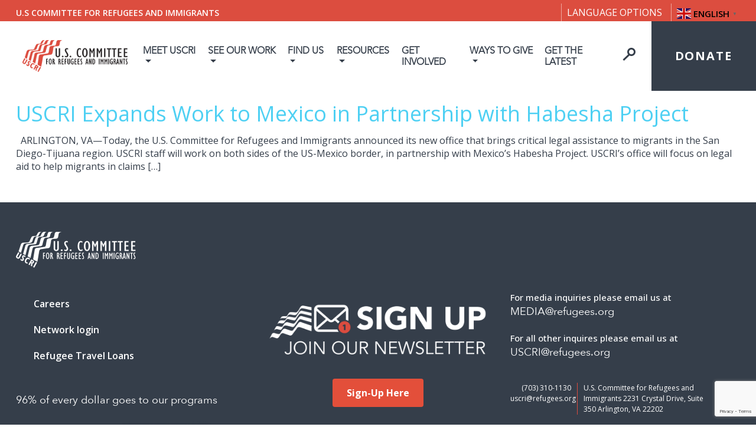

--- FILE ---
content_type: text/html; charset=UTF-8
request_url: https://refugees.org/tag/poliotiocal-asylum/
body_size: 66878
content:
<!doctype html>
<html lang="en-US">
<head>
	<meta charset="UTF-8" />
	<meta http-equiv="X-UA-Compatible" content="IE=edge">
	<meta name=”viewport” content=”width=device-width, initial-scale=1.0″>
	<link rel="profile" href="https://gmpg.org/xfn/11" />
	<script src="https://kit.fontawesome.com/a2702605a0.js" crossorigin="anonymous"></script>
	<link rel="stylesheet" href="https://use.typekit.net/czf8frl.css">
	<link href="https://allfont.net/allfont.css?fonts=book-antiqua" rel="stylesheet" type="text/css" />

	<!-- Bootstrap -->
	<link href="https://refugees.org/wp-content/themes/uscri/css/bootstrap.css" rel="stylesheet">    
	<link href="https://cdnjs.cloudflare.com/ajax/libs/OwlCarousel2/2.3.1/assets/owl.carousel.min.css" rel="stylesheet">
	<link href="https://themes.audemedia.com/html/goodgrowth/css/owl.theme.default.min.css" rel="stylesheet"> 
	<!-- Latest compiled and minified CSS -->
	<link rel="stylesheet" href="https://cdnjs.cloudflare.com/ajax/libs/bootstrap-select/1.13.1/css/bootstrap-select.min.css">
    <link rel="stylesheet" href="https://refugees.org/wp-content/themes/uscri/css/jquery.smartmenus.bootstrap-4.css"> 
	<link href="https://refugees.org/wp-content/themes/uscri/css/styles.css" rel="stylesheet">
	<link href="https://refugees.org/wp-content/themes/uscri/css/custom.css" rel="stylesheet">
	<link href="https://refugees.org/wp-content/themes/uscri/css/ds-font.css" rel="stylesheet">
	<link href="https://refugees.org/wp-content/themes/uscri/css/responsive.css" rel="stylesheet">
	
	<script src="https://refugees.org/wp-content/themes/uscri/js/jquery-3.4.1.min.js"></script> 
	<!-- Include all compiled plugins (below), or include individual files as needed --> 
	<script src="https://refugees.org/wp-content/themes/uscri/js/popper.min.js"></script> 
	<script src="https://refugees.org/wp-content/themes/uscri/js/bootstrap.js"></script>  
		
	<script src="https://cdnjs.cloudflare.com/ajax/libs/bootstrap-select/1.13.1/js/bootstrap-select.min.js"></script>
	<script src="https://refugees.org/wp-content/themes/uscri/js/owl.carousel.min.js"></script>
	
	 
<meta property="og:type" content="website" />
<meta property="og:title" content="USCRI"/>
<meta property="og:description" content="U.S Committee for Refugees and Immigrants"/>
<meta property="og:url" content="https://refugees.org/uscri-expands-work-to-mexico-in-partnership-with-habesha-project/" />
<meta property="og:image" content="https://refugees.org/wp-content/uploads/2024/11/uscri.jpg" />
	
		<meta name='robots' content='index, follow, max-image-preview:large, max-snippet:-1, max-video-preview:-1' />
	<style>img:is([sizes="auto" i], [sizes^="auto," i]) { contain-intrinsic-size: 3000px 1500px }</style>
	
	<!-- This site is optimized with the Yoast SEO plugin v24.5 - https://yoast.com/wordpress/plugins/seo/ -->
	<title>Poliotiocal Asylum Archives - USCRI</title>
	<link rel="canonical" href="https://refugees.org/tag/poliotiocal-asylum/" />
	<meta property="og:locale" content="en_US" />
	<meta property="og:type" content="article" />
	<meta property="og:title" content="Poliotiocal Asylum Archives - USCRI" />
	<meta property="og:url" content="https://refugees.org/tag/poliotiocal-asylum/" />
	<meta property="og:site_name" content="USCRI" />
	<meta property="og:image" content="https://refugees.org/wp-content/uploads/2024/08/Frame-32-1.png" />
	<meta property="og:image:width" content="1008" />
	<meta property="og:image:height" content="1008" />
	<meta property="og:image:type" content="image/png" />
	<meta name="twitter:card" content="summary_large_image" />
	<script type="application/ld+json" class="yoast-schema-graph">{"@context":"https://schema.org","@graph":[{"@type":"CollectionPage","@id":"https://refugees.org/tag/poliotiocal-asylum/","url":"https://refugees.org/tag/poliotiocal-asylum/","name":"Poliotiocal Asylum Archives - USCRI","isPartOf":{"@id":"https://refugees.org/#website"},"primaryImageOfPage":{"@id":"https://refugees.org/tag/poliotiocal-asylum/#primaryimage"},"image":{"@id":"https://refugees.org/tag/poliotiocal-asylum/#primaryimage"},"thumbnailUrl":"https://refugees.org/wp-content/uploads/2020/11/shutterstock_1250347972-scaled.jpg","breadcrumb":{"@id":"https://refugees.org/tag/poliotiocal-asylum/#breadcrumb"},"inLanguage":"en-US"},{"@type":"ImageObject","inLanguage":"en-US","@id":"https://refugees.org/tag/poliotiocal-asylum/#primaryimage","url":"https://refugees.org/wp-content/uploads/2020/11/shutterstock_1250347972-scaled.jpg","contentUrl":"https://refugees.org/wp-content/uploads/2020/11/shutterstock_1250347972-scaled.jpg","width":2560,"height":1707,"caption":"habesha project"},{"@type":"BreadcrumbList","@id":"https://refugees.org/tag/poliotiocal-asylum/#breadcrumb","itemListElement":[{"@type":"ListItem","position":1,"name":"Home","item":"https://refugees.org/"},{"@type":"ListItem","position":2,"name":"Poliotiocal Asylum"}]},{"@type":"WebSite","@id":"https://refugees.org/#website","url":"https://refugees.org/","name":"USCRI","description":"U.S Committee for Refugees and Immigrants","publisher":{"@id":"https://refugees.org/#organization"},"potentialAction":[{"@type":"SearchAction","target":{"@type":"EntryPoint","urlTemplate":"https://refugees.org/?s={search_term_string}"},"query-input":{"@type":"PropertyValueSpecification","valueRequired":true,"valueName":"search_term_string"}}],"inLanguage":"en-US"},{"@type":"Organization","@id":"https://refugees.org/#organization","name":"USCRI","url":"https://refugees.org/","logo":{"@type":"ImageObject","inLanguage":"en-US","@id":"https://refugees.org/#/schema/logo/image/","url":"https://refugees.org/wp-content/uploads/2024/02/USCRI-logo-updated.png","contentUrl":"https://refugees.org/wp-content/uploads/2024/02/USCRI-logo-updated.png","width":227,"height":68,"caption":"USCRI"},"image":{"@id":"https://refugees.org/#/schema/logo/image/"}}]}</script>
	<!-- / Yoast SEO plugin. -->


<link rel='dns-prefetch' href='//fonts.googleapis.com' />
<link rel="alternate" type="application/rss+xml" title="USCRI &raquo; Feed" href="https://refugees.org/feed/" />
<link rel="alternate" type="application/rss+xml" title="USCRI &raquo; Comments Feed" href="https://refugees.org/comments/feed/" />
<link rel="alternate" type="application/rss+xml" title="USCRI &raquo; Poliotiocal Asylum Tag Feed" href="https://refugees.org/tag/poliotiocal-asylum/feed/" />
		<!-- This site uses the Google Analytics by MonsterInsights plugin v9.11.1 - Using Analytics tracking - https://www.monsterinsights.com/ -->
							<script src="//www.googletagmanager.com/gtag/js?id=G-HNJ04M01W1"  data-cfasync="false" data-wpfc-render="false" type="text/javascript" async></script>
			<script data-cfasync="false" data-wpfc-render="false" type="text/javascript">
				var mi_version = '9.11.1';
				var mi_track_user = true;
				var mi_no_track_reason = '';
								var MonsterInsightsDefaultLocations = {"page_location":"https:\/\/refugees.org\/tag\/poliotiocal-asylum\/"};
								MonsterInsightsDefaultLocations.page_location = window.location.href;
								if ( typeof MonsterInsightsPrivacyGuardFilter === 'function' ) {
					var MonsterInsightsLocations = (typeof MonsterInsightsExcludeQuery === 'object') ? MonsterInsightsPrivacyGuardFilter( MonsterInsightsExcludeQuery ) : MonsterInsightsPrivacyGuardFilter( MonsterInsightsDefaultLocations );
				} else {
					var MonsterInsightsLocations = (typeof MonsterInsightsExcludeQuery === 'object') ? MonsterInsightsExcludeQuery : MonsterInsightsDefaultLocations;
				}

								var disableStrs = [
										'ga-disable-G-HNJ04M01W1',
									];

				/* Function to detect opted out users */
				function __gtagTrackerIsOptedOut() {
					for (var index = 0; index < disableStrs.length; index++) {
						if (document.cookie.indexOf(disableStrs[index] + '=true') > -1) {
							return true;
						}
					}

					return false;
				}

				/* Disable tracking if the opt-out cookie exists. */
				if (__gtagTrackerIsOptedOut()) {
					for (var index = 0; index < disableStrs.length; index++) {
						window[disableStrs[index]] = true;
					}
				}

				/* Opt-out function */
				function __gtagTrackerOptout() {
					for (var index = 0; index < disableStrs.length; index++) {
						document.cookie = disableStrs[index] + '=true; expires=Thu, 31 Dec 2099 23:59:59 UTC; path=/';
						window[disableStrs[index]] = true;
					}
				}

				if ('undefined' === typeof gaOptout) {
					function gaOptout() {
						__gtagTrackerOptout();
					}
				}
								window.dataLayer = window.dataLayer || [];

				window.MonsterInsightsDualTracker = {
					helpers: {},
					trackers: {},
				};
				if (mi_track_user) {
					function __gtagDataLayer() {
						dataLayer.push(arguments);
					}

					function __gtagTracker(type, name, parameters) {
						if (!parameters) {
							parameters = {};
						}

						if (parameters.send_to) {
							__gtagDataLayer.apply(null, arguments);
							return;
						}

						if (type === 'event') {
														parameters.send_to = monsterinsights_frontend.v4_id;
							var hookName = name;
							if (typeof parameters['event_category'] !== 'undefined') {
								hookName = parameters['event_category'] + ':' + name;
							}

							if (typeof MonsterInsightsDualTracker.trackers[hookName] !== 'undefined') {
								MonsterInsightsDualTracker.trackers[hookName](parameters);
							} else {
								__gtagDataLayer('event', name, parameters);
							}
							
						} else {
							__gtagDataLayer.apply(null, arguments);
						}
					}

					__gtagTracker('js', new Date());
					__gtagTracker('set', {
						'developer_id.dZGIzZG': true,
											});
					if ( MonsterInsightsLocations.page_location ) {
						__gtagTracker('set', MonsterInsightsLocations);
					}
										__gtagTracker('config', 'G-HNJ04M01W1', {"forceSSL":"true","link_attribution":"true"} );
										window.gtag = __gtagTracker;										(function () {
						/* https://developers.google.com/analytics/devguides/collection/analyticsjs/ */
						/* ga and __gaTracker compatibility shim. */
						var noopfn = function () {
							return null;
						};
						var newtracker = function () {
							return new Tracker();
						};
						var Tracker = function () {
							return null;
						};
						var p = Tracker.prototype;
						p.get = noopfn;
						p.set = noopfn;
						p.send = function () {
							var args = Array.prototype.slice.call(arguments);
							args.unshift('send');
							__gaTracker.apply(null, args);
						};
						var __gaTracker = function () {
							var len = arguments.length;
							if (len === 0) {
								return;
							}
							var f = arguments[len - 1];
							if (typeof f !== 'object' || f === null || typeof f.hitCallback !== 'function') {
								if ('send' === arguments[0]) {
									var hitConverted, hitObject = false, action;
									if ('event' === arguments[1]) {
										if ('undefined' !== typeof arguments[3]) {
											hitObject = {
												'eventAction': arguments[3],
												'eventCategory': arguments[2],
												'eventLabel': arguments[4],
												'value': arguments[5] ? arguments[5] : 1,
											}
										}
									}
									if ('pageview' === arguments[1]) {
										if ('undefined' !== typeof arguments[2]) {
											hitObject = {
												'eventAction': 'page_view',
												'page_path': arguments[2],
											}
										}
									}
									if (typeof arguments[2] === 'object') {
										hitObject = arguments[2];
									}
									if (typeof arguments[5] === 'object') {
										Object.assign(hitObject, arguments[5]);
									}
									if ('undefined' !== typeof arguments[1].hitType) {
										hitObject = arguments[1];
										if ('pageview' === hitObject.hitType) {
											hitObject.eventAction = 'page_view';
										}
									}
									if (hitObject) {
										action = 'timing' === arguments[1].hitType ? 'timing_complete' : hitObject.eventAction;
										hitConverted = mapArgs(hitObject);
										__gtagTracker('event', action, hitConverted);
									}
								}
								return;
							}

							function mapArgs(args) {
								var arg, hit = {};
								var gaMap = {
									'eventCategory': 'event_category',
									'eventAction': 'event_action',
									'eventLabel': 'event_label',
									'eventValue': 'event_value',
									'nonInteraction': 'non_interaction',
									'timingCategory': 'event_category',
									'timingVar': 'name',
									'timingValue': 'value',
									'timingLabel': 'event_label',
									'page': 'page_path',
									'location': 'page_location',
									'title': 'page_title',
									'referrer' : 'page_referrer',
								};
								for (arg in args) {
																		if (!(!args.hasOwnProperty(arg) || !gaMap.hasOwnProperty(arg))) {
										hit[gaMap[arg]] = args[arg];
									} else {
										hit[arg] = args[arg];
									}
								}
								return hit;
							}

							try {
								f.hitCallback();
							} catch (ex) {
							}
						};
						__gaTracker.create = newtracker;
						__gaTracker.getByName = newtracker;
						__gaTracker.getAll = function () {
							return [];
						};
						__gaTracker.remove = noopfn;
						__gaTracker.loaded = true;
						window['__gaTracker'] = __gaTracker;
					})();
									} else {
										console.log("");
					(function () {
						function __gtagTracker() {
							return null;
						}

						window['__gtagTracker'] = __gtagTracker;
						window['gtag'] = __gtagTracker;
					})();
									}
			</script>
							<!-- / Google Analytics by MonsterInsights -->
		<script type="text/javascript">
/* <![CDATA[ */
window._wpemojiSettings = {"baseUrl":"https:\/\/s.w.org\/images\/core\/emoji\/16.0.1\/72x72\/","ext":".png","svgUrl":"https:\/\/s.w.org\/images\/core\/emoji\/16.0.1\/svg\/","svgExt":".svg","source":{"concatemoji":"https:\/\/refugees.org\/wp-includes\/js\/wp-emoji-release.min.js?ver=6.8.3"}};
/*! This file is auto-generated */
!function(s,n){var o,i,e;function c(e){try{var t={supportTests:e,timestamp:(new Date).valueOf()};sessionStorage.setItem(o,JSON.stringify(t))}catch(e){}}function p(e,t,n){e.clearRect(0,0,e.canvas.width,e.canvas.height),e.fillText(t,0,0);var t=new Uint32Array(e.getImageData(0,0,e.canvas.width,e.canvas.height).data),a=(e.clearRect(0,0,e.canvas.width,e.canvas.height),e.fillText(n,0,0),new Uint32Array(e.getImageData(0,0,e.canvas.width,e.canvas.height).data));return t.every(function(e,t){return e===a[t]})}function u(e,t){e.clearRect(0,0,e.canvas.width,e.canvas.height),e.fillText(t,0,0);for(var n=e.getImageData(16,16,1,1),a=0;a<n.data.length;a++)if(0!==n.data[a])return!1;return!0}function f(e,t,n,a){switch(t){case"flag":return n(e,"\ud83c\udff3\ufe0f\u200d\u26a7\ufe0f","\ud83c\udff3\ufe0f\u200b\u26a7\ufe0f")?!1:!n(e,"\ud83c\udde8\ud83c\uddf6","\ud83c\udde8\u200b\ud83c\uddf6")&&!n(e,"\ud83c\udff4\udb40\udc67\udb40\udc62\udb40\udc65\udb40\udc6e\udb40\udc67\udb40\udc7f","\ud83c\udff4\u200b\udb40\udc67\u200b\udb40\udc62\u200b\udb40\udc65\u200b\udb40\udc6e\u200b\udb40\udc67\u200b\udb40\udc7f");case"emoji":return!a(e,"\ud83e\udedf")}return!1}function g(e,t,n,a){var r="undefined"!=typeof WorkerGlobalScope&&self instanceof WorkerGlobalScope?new OffscreenCanvas(300,150):s.createElement("canvas"),o=r.getContext("2d",{willReadFrequently:!0}),i=(o.textBaseline="top",o.font="600 32px Arial",{});return e.forEach(function(e){i[e]=t(o,e,n,a)}),i}function t(e){var t=s.createElement("script");t.src=e,t.defer=!0,s.head.appendChild(t)}"undefined"!=typeof Promise&&(o="wpEmojiSettingsSupports",i=["flag","emoji"],n.supports={everything:!0,everythingExceptFlag:!0},e=new Promise(function(e){s.addEventListener("DOMContentLoaded",e,{once:!0})}),new Promise(function(t){var n=function(){try{var e=JSON.parse(sessionStorage.getItem(o));if("object"==typeof e&&"number"==typeof e.timestamp&&(new Date).valueOf()<e.timestamp+604800&&"object"==typeof e.supportTests)return e.supportTests}catch(e){}return null}();if(!n){if("undefined"!=typeof Worker&&"undefined"!=typeof OffscreenCanvas&&"undefined"!=typeof URL&&URL.createObjectURL&&"undefined"!=typeof Blob)try{var e="postMessage("+g.toString()+"("+[JSON.stringify(i),f.toString(),p.toString(),u.toString()].join(",")+"));",a=new Blob([e],{type:"text/javascript"}),r=new Worker(URL.createObjectURL(a),{name:"wpTestEmojiSupports"});return void(r.onmessage=function(e){c(n=e.data),r.terminate(),t(n)})}catch(e){}c(n=g(i,f,p,u))}t(n)}).then(function(e){for(var t in e)n.supports[t]=e[t],n.supports.everything=n.supports.everything&&n.supports[t],"flag"!==t&&(n.supports.everythingExceptFlag=n.supports.everythingExceptFlag&&n.supports[t]);n.supports.everythingExceptFlag=n.supports.everythingExceptFlag&&!n.supports.flag,n.DOMReady=!1,n.readyCallback=function(){n.DOMReady=!0}}).then(function(){return e}).then(function(){var e;n.supports.everything||(n.readyCallback(),(e=n.source||{}).concatemoji?t(e.concatemoji):e.wpemoji&&e.twemoji&&(t(e.twemoji),t(e.wpemoji)))}))}((window,document),window._wpemojiSettings);
/* ]]> */
</script>
<link rel='stylesheet' id='twb-open-sans-css' href='https://fonts.googleapis.com/css?family=Open+Sans%3A300%2C400%2C500%2C600%2C700%2C800&#038;display=swap&#038;ver=6.8.3' type='text/css' media='all' />
<link rel='stylesheet' id='twbbwg-global-css' href='https://refugees.org/wp-content/plugins/photo-gallery/booster/assets/css/global.css?ver=1.0.0' type='text/css' media='all' />
<style id='wp-emoji-styles-inline-css' type='text/css'>

	img.wp-smiley, img.emoji {
		display: inline !important;
		border: none !important;
		box-shadow: none !important;
		height: 1em !important;
		width: 1em !important;
		margin: 0 0.07em !important;
		vertical-align: -0.1em !important;
		background: none !important;
		padding: 0 !important;
	}
</style>
<link rel='stylesheet' id='wp-block-library-css' href='https://refugees.org/wp-includes/css/dist/block-library/style.min.css?ver=6.8.3' type='text/css' media='all' />
<style id='wp-block-library-theme-inline-css' type='text/css'>
.wp-block-audio :where(figcaption){color:#555;font-size:13px;text-align:center}.is-dark-theme .wp-block-audio :where(figcaption){color:#ffffffa6}.wp-block-audio{margin:0 0 1em}.wp-block-code{border:1px solid #ccc;border-radius:4px;font-family:Menlo,Consolas,monaco,monospace;padding:.8em 1em}.wp-block-embed :where(figcaption){color:#555;font-size:13px;text-align:center}.is-dark-theme .wp-block-embed :where(figcaption){color:#ffffffa6}.wp-block-embed{margin:0 0 1em}.blocks-gallery-caption{color:#555;font-size:13px;text-align:center}.is-dark-theme .blocks-gallery-caption{color:#ffffffa6}:root :where(.wp-block-image figcaption){color:#555;font-size:13px;text-align:center}.is-dark-theme :root :where(.wp-block-image figcaption){color:#ffffffa6}.wp-block-image{margin:0 0 1em}.wp-block-pullquote{border-bottom:4px solid;border-top:4px solid;color:currentColor;margin-bottom:1.75em}.wp-block-pullquote cite,.wp-block-pullquote footer,.wp-block-pullquote__citation{color:currentColor;font-size:.8125em;font-style:normal;text-transform:uppercase}.wp-block-quote{border-left:.25em solid;margin:0 0 1.75em;padding-left:1em}.wp-block-quote cite,.wp-block-quote footer{color:currentColor;font-size:.8125em;font-style:normal;position:relative}.wp-block-quote:where(.has-text-align-right){border-left:none;border-right:.25em solid;padding-left:0;padding-right:1em}.wp-block-quote:where(.has-text-align-center){border:none;padding-left:0}.wp-block-quote.is-large,.wp-block-quote.is-style-large,.wp-block-quote:where(.is-style-plain){border:none}.wp-block-search .wp-block-search__label{font-weight:700}.wp-block-search__button{border:1px solid #ccc;padding:.375em .625em}:where(.wp-block-group.has-background){padding:1.25em 2.375em}.wp-block-separator.has-css-opacity{opacity:.4}.wp-block-separator{border:none;border-bottom:2px solid;margin-left:auto;margin-right:auto}.wp-block-separator.has-alpha-channel-opacity{opacity:1}.wp-block-separator:not(.is-style-wide):not(.is-style-dots){width:100px}.wp-block-separator.has-background:not(.is-style-dots){border-bottom:none;height:1px}.wp-block-separator.has-background:not(.is-style-wide):not(.is-style-dots){height:2px}.wp-block-table{margin:0 0 1em}.wp-block-table td,.wp-block-table th{word-break:normal}.wp-block-table :where(figcaption){color:#555;font-size:13px;text-align:center}.is-dark-theme .wp-block-table :where(figcaption){color:#ffffffa6}.wp-block-video :where(figcaption){color:#555;font-size:13px;text-align:center}.is-dark-theme .wp-block-video :where(figcaption){color:#ffffffa6}.wp-block-video{margin:0 0 1em}:root :where(.wp-block-template-part.has-background){margin-bottom:0;margin-top:0;padding:1.25em 2.375em}
</style>
<style id='classic-theme-styles-inline-css' type='text/css'>
/*! This file is auto-generated */
.wp-block-button__link{color:#fff;background-color:#32373c;border-radius:9999px;box-shadow:none;text-decoration:none;padding:calc(.667em + 2px) calc(1.333em + 2px);font-size:1.125em}.wp-block-file__button{background:#32373c;color:#fff;text-decoration:none}
</style>
<style id='global-styles-inline-css' type='text/css'>
:root{--wp--preset--aspect-ratio--square: 1;--wp--preset--aspect-ratio--4-3: 4/3;--wp--preset--aspect-ratio--3-4: 3/4;--wp--preset--aspect-ratio--3-2: 3/2;--wp--preset--aspect-ratio--2-3: 2/3;--wp--preset--aspect-ratio--16-9: 16/9;--wp--preset--aspect-ratio--9-16: 9/16;--wp--preset--color--black: #000000;--wp--preset--color--cyan-bluish-gray: #abb8c3;--wp--preset--color--white: #ffffff;--wp--preset--color--pale-pink: #f78da7;--wp--preset--color--vivid-red: #cf2e2e;--wp--preset--color--luminous-vivid-orange: #ff6900;--wp--preset--color--luminous-vivid-amber: #fcb900;--wp--preset--color--light-green-cyan: #7bdcb5;--wp--preset--color--vivid-green-cyan: #00d084;--wp--preset--color--pale-cyan-blue: #8ed1fc;--wp--preset--color--vivid-cyan-blue: #0693e3;--wp--preset--color--vivid-purple: #9b51e0;--wp--preset--gradient--vivid-cyan-blue-to-vivid-purple: linear-gradient(135deg,rgba(6,147,227,1) 0%,rgb(155,81,224) 100%);--wp--preset--gradient--light-green-cyan-to-vivid-green-cyan: linear-gradient(135deg,rgb(122,220,180) 0%,rgb(0,208,130) 100%);--wp--preset--gradient--luminous-vivid-amber-to-luminous-vivid-orange: linear-gradient(135deg,rgba(252,185,0,1) 0%,rgba(255,105,0,1) 100%);--wp--preset--gradient--luminous-vivid-orange-to-vivid-red: linear-gradient(135deg,rgba(255,105,0,1) 0%,rgb(207,46,46) 100%);--wp--preset--gradient--very-light-gray-to-cyan-bluish-gray: linear-gradient(135deg,rgb(238,238,238) 0%,rgb(169,184,195) 100%);--wp--preset--gradient--cool-to-warm-spectrum: linear-gradient(135deg,rgb(74,234,220) 0%,rgb(151,120,209) 20%,rgb(207,42,186) 40%,rgb(238,44,130) 60%,rgb(251,105,98) 80%,rgb(254,248,76) 100%);--wp--preset--gradient--blush-light-purple: linear-gradient(135deg,rgb(255,206,236) 0%,rgb(152,150,240) 100%);--wp--preset--gradient--blush-bordeaux: linear-gradient(135deg,rgb(254,205,165) 0%,rgb(254,45,45) 50%,rgb(107,0,62) 100%);--wp--preset--gradient--luminous-dusk: linear-gradient(135deg,rgb(255,203,112) 0%,rgb(199,81,192) 50%,rgb(65,88,208) 100%);--wp--preset--gradient--pale-ocean: linear-gradient(135deg,rgb(255,245,203) 0%,rgb(182,227,212) 50%,rgb(51,167,181) 100%);--wp--preset--gradient--electric-grass: linear-gradient(135deg,rgb(202,248,128) 0%,rgb(113,206,126) 100%);--wp--preset--gradient--midnight: linear-gradient(135deg,rgb(2,3,129) 0%,rgb(40,116,252) 100%);--wp--preset--font-size--small: 19.5px;--wp--preset--font-size--medium: 20px;--wp--preset--font-size--large: 36.5px;--wp--preset--font-size--x-large: 42px;--wp--preset--font-size--normal: 22px;--wp--preset--font-size--huge: 49.5px;--wp--preset--font-family--inter: "Inter", sans-serif;--wp--preset--font-family--cardo: Cardo;--wp--preset--spacing--20: 0.44rem;--wp--preset--spacing--30: 0.67rem;--wp--preset--spacing--40: 1rem;--wp--preset--spacing--50: 1.5rem;--wp--preset--spacing--60: 2.25rem;--wp--preset--spacing--70: 3.38rem;--wp--preset--spacing--80: 5.06rem;--wp--preset--shadow--natural: 6px 6px 9px rgba(0, 0, 0, 0.2);--wp--preset--shadow--deep: 12px 12px 50px rgba(0, 0, 0, 0.4);--wp--preset--shadow--sharp: 6px 6px 0px rgba(0, 0, 0, 0.2);--wp--preset--shadow--outlined: 6px 6px 0px -3px rgba(255, 255, 255, 1), 6px 6px rgba(0, 0, 0, 1);--wp--preset--shadow--crisp: 6px 6px 0px rgba(0, 0, 0, 1);}:where(.is-layout-flex){gap: 0.5em;}:where(.is-layout-grid){gap: 0.5em;}body .is-layout-flex{display: flex;}.is-layout-flex{flex-wrap: wrap;align-items: center;}.is-layout-flex > :is(*, div){margin: 0;}body .is-layout-grid{display: grid;}.is-layout-grid > :is(*, div){margin: 0;}:where(.wp-block-columns.is-layout-flex){gap: 2em;}:where(.wp-block-columns.is-layout-grid){gap: 2em;}:where(.wp-block-post-template.is-layout-flex){gap: 1.25em;}:where(.wp-block-post-template.is-layout-grid){gap: 1.25em;}.has-black-color{color: var(--wp--preset--color--black) !important;}.has-cyan-bluish-gray-color{color: var(--wp--preset--color--cyan-bluish-gray) !important;}.has-white-color{color: var(--wp--preset--color--white) !important;}.has-pale-pink-color{color: var(--wp--preset--color--pale-pink) !important;}.has-vivid-red-color{color: var(--wp--preset--color--vivid-red) !important;}.has-luminous-vivid-orange-color{color: var(--wp--preset--color--luminous-vivid-orange) !important;}.has-luminous-vivid-amber-color{color: var(--wp--preset--color--luminous-vivid-amber) !important;}.has-light-green-cyan-color{color: var(--wp--preset--color--light-green-cyan) !important;}.has-vivid-green-cyan-color{color: var(--wp--preset--color--vivid-green-cyan) !important;}.has-pale-cyan-blue-color{color: var(--wp--preset--color--pale-cyan-blue) !important;}.has-vivid-cyan-blue-color{color: var(--wp--preset--color--vivid-cyan-blue) !important;}.has-vivid-purple-color{color: var(--wp--preset--color--vivid-purple) !important;}.has-black-background-color{background-color: var(--wp--preset--color--black) !important;}.has-cyan-bluish-gray-background-color{background-color: var(--wp--preset--color--cyan-bluish-gray) !important;}.has-white-background-color{background-color: var(--wp--preset--color--white) !important;}.has-pale-pink-background-color{background-color: var(--wp--preset--color--pale-pink) !important;}.has-vivid-red-background-color{background-color: var(--wp--preset--color--vivid-red) !important;}.has-luminous-vivid-orange-background-color{background-color: var(--wp--preset--color--luminous-vivid-orange) !important;}.has-luminous-vivid-amber-background-color{background-color: var(--wp--preset--color--luminous-vivid-amber) !important;}.has-light-green-cyan-background-color{background-color: var(--wp--preset--color--light-green-cyan) !important;}.has-vivid-green-cyan-background-color{background-color: var(--wp--preset--color--vivid-green-cyan) !important;}.has-pale-cyan-blue-background-color{background-color: var(--wp--preset--color--pale-cyan-blue) !important;}.has-vivid-cyan-blue-background-color{background-color: var(--wp--preset--color--vivid-cyan-blue) !important;}.has-vivid-purple-background-color{background-color: var(--wp--preset--color--vivid-purple) !important;}.has-black-border-color{border-color: var(--wp--preset--color--black) !important;}.has-cyan-bluish-gray-border-color{border-color: var(--wp--preset--color--cyan-bluish-gray) !important;}.has-white-border-color{border-color: var(--wp--preset--color--white) !important;}.has-pale-pink-border-color{border-color: var(--wp--preset--color--pale-pink) !important;}.has-vivid-red-border-color{border-color: var(--wp--preset--color--vivid-red) !important;}.has-luminous-vivid-orange-border-color{border-color: var(--wp--preset--color--luminous-vivid-orange) !important;}.has-luminous-vivid-amber-border-color{border-color: var(--wp--preset--color--luminous-vivid-amber) !important;}.has-light-green-cyan-border-color{border-color: var(--wp--preset--color--light-green-cyan) !important;}.has-vivid-green-cyan-border-color{border-color: var(--wp--preset--color--vivid-green-cyan) !important;}.has-pale-cyan-blue-border-color{border-color: var(--wp--preset--color--pale-cyan-blue) !important;}.has-vivid-cyan-blue-border-color{border-color: var(--wp--preset--color--vivid-cyan-blue) !important;}.has-vivid-purple-border-color{border-color: var(--wp--preset--color--vivid-purple) !important;}.has-vivid-cyan-blue-to-vivid-purple-gradient-background{background: var(--wp--preset--gradient--vivid-cyan-blue-to-vivid-purple) !important;}.has-light-green-cyan-to-vivid-green-cyan-gradient-background{background: var(--wp--preset--gradient--light-green-cyan-to-vivid-green-cyan) !important;}.has-luminous-vivid-amber-to-luminous-vivid-orange-gradient-background{background: var(--wp--preset--gradient--luminous-vivid-amber-to-luminous-vivid-orange) !important;}.has-luminous-vivid-orange-to-vivid-red-gradient-background{background: var(--wp--preset--gradient--luminous-vivid-orange-to-vivid-red) !important;}.has-very-light-gray-to-cyan-bluish-gray-gradient-background{background: var(--wp--preset--gradient--very-light-gray-to-cyan-bluish-gray) !important;}.has-cool-to-warm-spectrum-gradient-background{background: var(--wp--preset--gradient--cool-to-warm-spectrum) !important;}.has-blush-light-purple-gradient-background{background: var(--wp--preset--gradient--blush-light-purple) !important;}.has-blush-bordeaux-gradient-background{background: var(--wp--preset--gradient--blush-bordeaux) !important;}.has-luminous-dusk-gradient-background{background: var(--wp--preset--gradient--luminous-dusk) !important;}.has-pale-ocean-gradient-background{background: var(--wp--preset--gradient--pale-ocean) !important;}.has-electric-grass-gradient-background{background: var(--wp--preset--gradient--electric-grass) !important;}.has-midnight-gradient-background{background: var(--wp--preset--gradient--midnight) !important;}.has-small-font-size{font-size: var(--wp--preset--font-size--small) !important;}.has-medium-font-size{font-size: var(--wp--preset--font-size--medium) !important;}.has-large-font-size{font-size: var(--wp--preset--font-size--large) !important;}.has-x-large-font-size{font-size: var(--wp--preset--font-size--x-large) !important;}
:where(.wp-block-post-template.is-layout-flex){gap: 1.25em;}:where(.wp-block-post-template.is-layout-grid){gap: 1.25em;}
:where(.wp-block-columns.is-layout-flex){gap: 2em;}:where(.wp-block-columns.is-layout-grid){gap: 2em;}
:root :where(.wp-block-pullquote){font-size: 1.5em;line-height: 1.6;}
</style>
<link rel='stylesheet' id='contact-form-7-css' href='https://refugees.org/wp-content/plugins/contact-form-7/includes/css/styles.css?ver=6.0.4' type='text/css' media='all' />
<link rel='stylesheet' id='bwg_fonts-css' href='https://refugees.org/wp-content/plugins/photo-gallery/css/bwg-fonts/fonts.css?ver=0.0.1' type='text/css' media='all' />
<link rel='stylesheet' id='sumoselect-css' href='https://refugees.org/wp-content/plugins/photo-gallery/css/sumoselect.min.css?ver=3.4.6' type='text/css' media='all' />
<link rel='stylesheet' id='mCustomScrollbar-css' href='https://refugees.org/wp-content/plugins/photo-gallery/css/jquery.mCustomScrollbar.min.css?ver=3.1.5' type='text/css' media='all' />
<link rel='stylesheet' id='bwg_googlefonts-css' href='https://fonts.googleapis.com/css?family=Ubuntu|Open+Sans&#038;subset=greek,latin,greek-ext,vietnamese,cyrillic-ext,latin-ext,cyrillic' type='text/css' media='all' />
<link rel='stylesheet' id='bwg_frontend-css' href='https://refugees.org/wp-content/plugins/photo-gallery/css/styles.min.css?ver=1.8.34' type='text/css' media='all' />
<link rel='stylesheet' id='learndash_quiz_front_css-css' href='//refugees.org/wp-content/plugins/sfwd-lms/themes/legacy/templates/learndash_quiz_front.min.css?ver=4.3.0.2' type='text/css' media='all' />
<link rel='stylesheet' id='jquery-dropdown-css-css' href='//refugees.org/wp-content/plugins/sfwd-lms/assets/css/jquery.dropdown.min.css?ver=4.3.0.2' type='text/css' media='all' />
<link rel='stylesheet' id='learndash_lesson_video-css' href='//refugees.org/wp-content/plugins/sfwd-lms/themes/legacy/templates/learndash_lesson_video.min.css?ver=4.3.0.2' type='text/css' media='all' />
<link rel='stylesheet' id='woocommerce-layout-css' href='https://refugees.org/wp-content/plugins/woocommerce/assets/css/woocommerce-layout.css?ver=9.7.0' type='text/css' media='all' />
<link rel='stylesheet' id='woocommerce-smallscreen-css' href='https://refugees.org/wp-content/plugins/woocommerce/assets/css/woocommerce-smallscreen.css?ver=9.7.0' type='text/css' media='only screen and (max-width: 768px)' />
<link rel='stylesheet' id='woocommerce-general-css' href='https://refugees.org/wp-content/plugins/woocommerce/assets/css/woocommerce.css?ver=9.7.0' type='text/css' media='all' />
<style id='woocommerce-inline-inline-css' type='text/css'>
.woocommerce form .form-row .required { visibility: visible; }
</style>
<link rel='stylesheet' id='brands-styles-css' href='https://refugees.org/wp-content/plugins/woocommerce/assets/css/brands.css?ver=9.7.0' type='text/css' media='all' />
<link rel='stylesheet' id='learndash-front-css' href='//refugees.org/wp-content/plugins/sfwd-lms/themes/ld30/assets/css/learndash.min.css?ver=4.3.0.2' type='text/css' media='all' />
<style id='learndash-front-inline-css' type='text/css'>
		.learndash-wrapper .ld-item-list .ld-item-list-item.ld-is-next,
		.learndash-wrapper .wpProQuiz_content .wpProQuiz_questionListItem label:focus-within {
			border-color: #db4c3f;
		}

		/*
		.learndash-wrapper a:not(.ld-button):not(#quiz_continue_link):not(.ld-focus-menu-link):not(.btn-blue):not(#quiz_continue_link):not(.ld-js-register-account):not(#ld-focus-mode-course-heading):not(#btn-join):not(.ld-item-name):not(.ld-table-list-item-preview):not(.ld-lesson-item-preview-heading),
		 */

		.learndash-wrapper .ld-breadcrumbs a,
		.learndash-wrapper .ld-lesson-item.ld-is-current-lesson .ld-lesson-item-preview-heading,
		.learndash-wrapper .ld-lesson-item.ld-is-current-lesson .ld-lesson-title,
		.learndash-wrapper .ld-primary-color-hover:hover,
		.learndash-wrapper .ld-primary-color,
		.learndash-wrapper .ld-primary-color-hover:hover,
		.learndash-wrapper .ld-primary-color,
		.learndash-wrapper .ld-tabs .ld-tabs-navigation .ld-tab.ld-active,
		.learndash-wrapper .ld-button.ld-button-transparent,
		.learndash-wrapper .ld-button.ld-button-reverse,
		.learndash-wrapper .ld-icon-certificate,
		.learndash-wrapper .ld-login-modal .ld-login-modal-login .ld-modal-heading,
		#wpProQuiz_user_content a,
		.learndash-wrapper .ld-item-list .ld-item-list-item a.ld-item-name:hover,
		.learndash-wrapper .ld-focus-comments__heading-actions .ld-expand-button,
		.learndash-wrapper .ld-focus-comments__heading a,
		.learndash-wrapper .ld-focus-comments .comment-respond a,
		.learndash-wrapper .ld-focus-comment .ld-comment-reply a.comment-reply-link:hover,
		.learndash-wrapper .ld-expand-button.ld-button-alternate {
			color: #db4c3f !important;
		}

		.learndash-wrapper .ld-focus-comment.bypostauthor>.ld-comment-wrapper,
		.learndash-wrapper .ld-focus-comment.role-group_leader>.ld-comment-wrapper,
		.learndash-wrapper .ld-focus-comment.role-administrator>.ld-comment-wrapper {
			background-color:rgba(219, 76, 63, 0.03) !important;
		}


		.learndash-wrapper .ld-primary-background,
		.learndash-wrapper .ld-tabs .ld-tabs-navigation .ld-tab.ld-active:after {
			background: #db4c3f !important;
		}



		.learndash-wrapper .ld-course-navigation .ld-lesson-item.ld-is-current-lesson .ld-status-incomplete,
		.learndash-wrapper .ld-focus-comment.bypostauthor:not(.ptype-sfwd-assignment) >.ld-comment-wrapper>.ld-comment-avatar img,
		.learndash-wrapper .ld-focus-comment.role-group_leader>.ld-comment-wrapper>.ld-comment-avatar img,
		.learndash-wrapper .ld-focus-comment.role-administrator>.ld-comment-wrapper>.ld-comment-avatar img {
			border-color: #db4c3f !important;
		}



		.learndash-wrapper .ld-loading::before {
			border-top:3px solid #db4c3f !important;
		}

		.learndash-wrapper .ld-button:hover:not(.learndash-link-previous-incomplete):not(.ld-button-transparent),
		#learndash-tooltips .ld-tooltip:after,
		#learndash-tooltips .ld-tooltip,
		.learndash-wrapper .ld-primary-background,
		.learndash-wrapper .btn-join,
		.learndash-wrapper #btn-join,
		.learndash-wrapper .ld-button:not(.ld-button-reverse):not(.learndash-link-previous-incomplete):not(.ld-button-transparent),
		.learndash-wrapper .ld-expand-button,
		.learndash-wrapper .wpProQuiz_content .wpProQuiz_button:not(.wpProQuiz_button_reShowQuestion):not(.wpProQuiz_button_restartQuiz),
		.learndash-wrapper .wpProQuiz_content .wpProQuiz_button2,
		.learndash-wrapper .ld-focus .ld-focus-sidebar .ld-course-navigation-heading,
		.learndash-wrapper .ld-focus .ld-focus-sidebar .ld-focus-sidebar-trigger,
		.learndash-wrapper .ld-focus-comments .form-submit #submit,
		.learndash-wrapper .ld-login-modal input[type='submit'],
		.learndash-wrapper .ld-login-modal .ld-login-modal-register,
		.learndash-wrapper .wpProQuiz_content .wpProQuiz_certificate a.btn-blue,
		.learndash-wrapper .ld-focus .ld-focus-header .ld-user-menu .ld-user-menu-items a,
		#wpProQuiz_user_content table.wp-list-table thead th,
		#wpProQuiz_overlay_close,
		.learndash-wrapper .ld-expand-button.ld-button-alternate .ld-icon {
			background-color: #db4c3f !important;
		}

		.learndash-wrapper .ld-focus .ld-focus-header .ld-user-menu .ld-user-menu-items:before {
			border-bottom-color: #db4c3f !important;
		}

		.learndash-wrapper .ld-button.ld-button-transparent:hover {
			background: transparent !important;
		}

		.learndash-wrapper .ld-focus .ld-focus-header .sfwd-mark-complete .learndash_mark_complete_button,
		.learndash-wrapper .ld-focus .ld-focus-header #sfwd-mark-complete #learndash_mark_complete_button,
		.learndash-wrapper .ld-button.ld-button-transparent,
		.learndash-wrapper .ld-button.ld-button-alternate,
		.learndash-wrapper .ld-expand-button.ld-button-alternate {
			background-color:transparent !important;
		}

		.learndash-wrapper .ld-focus-header .ld-user-menu .ld-user-menu-items a,
		.learndash-wrapper .ld-button.ld-button-reverse:hover,
		.learndash-wrapper .ld-alert-success .ld-alert-icon.ld-icon-certificate,
		.learndash-wrapper .ld-alert-warning .ld-button:not(.learndash-link-previous-incomplete),
		.learndash-wrapper .ld-primary-background.ld-status {
			color:white !important;
		}

		.learndash-wrapper .ld-status.ld-status-unlocked {
			background-color: rgba(219,76,63,0.2) !important;
			color: #db4c3f !important;
		}

		.learndash-wrapper .wpProQuiz_content .wpProQuiz_addToplist {
			background-color: rgba(219,76,63,0.1) !important;
			border: 1px solid #db4c3f !important;
		}

		.learndash-wrapper .wpProQuiz_content .wpProQuiz_toplistTable th {
			background: #db4c3f !important;
		}

		.learndash-wrapper .wpProQuiz_content .wpProQuiz_toplistTrOdd {
			background-color: rgba(219,76,63,0.1) !important;
		}

		.learndash-wrapper .wpProQuiz_content .wpProQuiz_reviewDiv li.wpProQuiz_reviewQuestionTarget {
			background-color: #db4c3f !important;
		}
		.learndash-wrapper .wpProQuiz_content .wpProQuiz_time_limit .wpProQuiz_progress {
			background-color: #db4c3f !important;
		}
		
		.learndash-wrapper #quiz_continue_link,
		.learndash-wrapper .ld-secondary-background,
		.learndash-wrapper .learndash_mark_complete_button,
		.learndash-wrapper #learndash_mark_complete_button,
		.learndash-wrapper .ld-status-complete,
		.learndash-wrapper .ld-alert-success .ld-button,
		.learndash-wrapper .ld-alert-success .ld-alert-icon {
			background-color: #363e4b !important;
		}

		.learndash-wrapper .wpProQuiz_content a#quiz_continue_link {
			background-color: #363e4b !important;
		}

		.learndash-wrapper .course_progress .sending_progress_bar {
			background: #363e4b !important;
		}

		.learndash-wrapper .wpProQuiz_content .wpProQuiz_button_reShowQuestion:hover, .learndash-wrapper .wpProQuiz_content .wpProQuiz_button_restartQuiz:hover {
			background-color: #363e4b !important;
			opacity: 0.75;
		}

		.learndash-wrapper .ld-secondary-color-hover:hover,
		.learndash-wrapper .ld-secondary-color,
		.learndash-wrapper .ld-focus .ld-focus-header .sfwd-mark-complete .learndash_mark_complete_button,
		.learndash-wrapper .ld-focus .ld-focus-header #sfwd-mark-complete #learndash_mark_complete_button,
		.learndash-wrapper .ld-focus .ld-focus-header .sfwd-mark-complete:after {
			color: #363e4b !important;
		}

		.learndash-wrapper .ld-secondary-in-progress-icon {
			border-left-color: #363e4b !important;
			border-top-color: #363e4b !important;
		}

		.learndash-wrapper .ld-alert-success {
			border-color: #363e4b;
			background-color: transparent !important;
			color: #363e4b;
		}

		.learndash-wrapper .wpProQuiz_content .wpProQuiz_reviewQuestion li.wpProQuiz_reviewQuestionSolved,
		.learndash-wrapper .wpProQuiz_content .wpProQuiz_box li.wpProQuiz_reviewQuestionSolved {
			background-color: #363e4b !important;
		}

		.learndash-wrapper .wpProQuiz_content  .wpProQuiz_reviewLegend span.wpProQuiz_reviewColor_Answer {
			background-color: #363e4b !important;
		}

		
		.learndash-wrapper .ld-alert-warning {
			background-color:transparent;
		}

		.learndash-wrapper .ld-status-waiting,
		.learndash-wrapper .ld-alert-warning .ld-alert-icon {
			background-color: #363e4b !important;
		}

		.learndash-wrapper .ld-tertiary-color-hover:hover,
		.learndash-wrapper .ld-tertiary-color,
		.learndash-wrapper .ld-alert-warning {
			color: #363e4b !important;
		}

		.learndash-wrapper .ld-tertiary-background {
			background-color: #363e4b !important;
		}

		.learndash-wrapper .ld-alert-warning {
			border-color: #363e4b !important;
		}

		.learndash-wrapper .ld-tertiary-background,
		.learndash-wrapper .ld-alert-warning .ld-alert-icon {
			color:white !important;
		}

		.learndash-wrapper .wpProQuiz_content .wpProQuiz_reviewQuestion li.wpProQuiz_reviewQuestionReview,
		.learndash-wrapper .wpProQuiz_content .wpProQuiz_box li.wpProQuiz_reviewQuestionReview {
			background-color: #363e4b !important;
		}

		.learndash-wrapper .wpProQuiz_content  .wpProQuiz_reviewLegend span.wpProQuiz_reviewColor_Review {
			background-color: #363e4b !important;
		}

		
</style>
<link rel='stylesheet' id='js_composer_custom_css-css' href='//refugees.org/wp-content/uploads/js_composer/custom.css?ver=8.2' type='text/css' media='all' />
<link rel='stylesheet' id='js_composer_front-css' href='https://refugees.org/wp-content/plugins/js_composer/assets/css/js_composer.min.css?ver=8.2' type='text/css' media='all' />
<link rel='stylesheet' id='popup-maker-site-css' href='//refugees.org/wp-content/uploads/pum/pum-site-styles.css?generated=1767989821&#038;ver=1.20.4' type='text/css' media='all' />
<link rel='stylesheet' id='vc_google_fonts_abril_fatfaceregular-css' href='https://fonts.googleapis.com/css?family=Abril+Fatface%3Aregular&#038;subset=latin&#038;ver=8.2' type='text/css' media='all' />
<link rel='stylesheet' id='vc_font_awesome_5_shims-css' href='https://refugees.org/wp-content/plugins/js_composer/assets/lib/vendor/node_modules/@fortawesome/fontawesome-free/css/v4-shims.min.css?ver=8.2' type='text/css' media='all' />
<link rel='stylesheet' id='vc_font_awesome_5-css' href='https://refugees.org/wp-content/plugins/js_composer/assets/lib/vendor/node_modules/@fortawesome/fontawesome-free/css/all.min.css?ver=8.2' type='text/css' media='all' />
<script type="text/javascript" src="https://refugees.org/wp-includes/js/jquery/jquery.min.js?ver=3.7.1" id="jquery-core-js"></script>
<script type="text/javascript" src="https://refugees.org/wp-includes/js/jquery/jquery-migrate.min.js?ver=3.4.1" id="jquery-migrate-js"></script>
<script type="text/javascript" src="https://refugees.org/wp-content/plugins/photo-gallery/booster/assets/js/circle-progress.js?ver=1.2.2" id="twbbwg-circle-js"></script>
<script type="text/javascript" id="twbbwg-global-js-extra">
/* <![CDATA[ */
var twb = {"nonce":"9c352eefaa","ajax_url":"https:\/\/refugees.org\/wp-admin\/admin-ajax.php","plugin_url":"https:\/\/refugees.org\/wp-content\/plugins\/photo-gallery\/booster","href":"https:\/\/refugees.org\/wp-admin\/admin.php?page=twbbwg_photo-gallery"};
var twb = {"nonce":"9c352eefaa","ajax_url":"https:\/\/refugees.org\/wp-admin\/admin-ajax.php","plugin_url":"https:\/\/refugees.org\/wp-content\/plugins\/photo-gallery\/booster","href":"https:\/\/refugees.org\/wp-admin\/admin.php?page=twbbwg_photo-gallery"};
/* ]]> */
</script>
<script type="text/javascript" src="https://refugees.org/wp-content/plugins/photo-gallery/booster/assets/js/global.js?ver=1.0.0" id="twbbwg-global-js"></script>
<script type="text/javascript" src="https://refugees.org/wp-content/plugins/google-analytics-for-wordpress/assets/js/frontend-gtag.min.js?ver=9.11.1" id="monsterinsights-frontend-script-js" async="async" data-wp-strategy="async"></script>
<script data-cfasync="false" data-wpfc-render="false" type="text/javascript" id='monsterinsights-frontend-script-js-extra'>/* <![CDATA[ */
var monsterinsights_frontend = {"js_events_tracking":"true","download_extensions":"doc,pdf,ppt,zip,xls,docx,pptx,xlsx","inbound_paths":"[{\"path\":\"\\\/go\\\/\",\"label\":\"affiliate\"},{\"path\":\"\\\/recommend\\\/\",\"label\":\"affiliate\"}]","home_url":"https:\/\/refugees.org","hash_tracking":"false","v4_id":"G-HNJ04M01W1"};/* ]]> */
</script>
<script type="text/javascript" src="https://refugees.org/wp-content/plugins/photo-gallery/js/jquery.lazy.min.js?ver=1.8.34" id="bwg_lazyload-js"></script>
<script type="text/javascript" src="https://refugees.org/wp-content/plugins/photo-gallery/js/jquery.sumoselect.min.js?ver=3.4.6" id="sumoselect-js"></script>
<script type="text/javascript" src="https://refugees.org/wp-content/plugins/photo-gallery/js/tocca.min.js?ver=2.0.9" id="bwg_mobile-js"></script>
<script type="text/javascript" src="https://refugees.org/wp-content/plugins/photo-gallery/js/jquery.mCustomScrollbar.concat.min.js?ver=3.1.5" id="mCustomScrollbar-js"></script>
<script type="text/javascript" src="https://refugees.org/wp-content/plugins/photo-gallery/js/jquery.fullscreen.min.js?ver=0.6.0" id="jquery-fullscreen-js"></script>
<script type="text/javascript" id="bwg_frontend-js-extra">
/* <![CDATA[ */
var bwg_objectsL10n = {"bwg_field_required":"field is required.","bwg_mail_validation":"This is not a valid email address.","bwg_search_result":"There are no images matching your search.","bwg_select_tag":"Select Tag","bwg_order_by":"Order By","bwg_search":"Search","bwg_show_ecommerce":"Show Ecommerce","bwg_hide_ecommerce":"Hide Ecommerce","bwg_show_comments":"Show Comments","bwg_hide_comments":"Hide Comments","bwg_restore":"Restore","bwg_maximize":"Maximize","bwg_fullscreen":"Fullscreen","bwg_exit_fullscreen":"Exit Fullscreen","bwg_search_tag":"SEARCH...","bwg_tag_no_match":"No tags found","bwg_all_tags_selected":"All tags selected","bwg_tags_selected":"tags selected","play":"Play","pause":"Pause","is_pro":"","bwg_play":"Play","bwg_pause":"Pause","bwg_hide_info":"Hide info","bwg_show_info":"Show info","bwg_hide_rating":"Hide rating","bwg_show_rating":"Show rating","ok":"Ok","cancel":"Cancel","select_all":"Select all","lazy_load":"1","lazy_loader":"https:\/\/refugees.org\/wp-content\/plugins\/photo-gallery\/images\/ajax_loader.png","front_ajax":"0","bwg_tag_see_all":"see all tags","bwg_tag_see_less":"see less tags"};
/* ]]> */
</script>
<script type="text/javascript" src="https://refugees.org/wp-content/plugins/photo-gallery/js/scripts.min.js?ver=1.8.34" id="bwg_frontend-js"></script>
<script type="text/javascript" src="https://refugees.org/wp-content/plugins/woocommerce/assets/js/jquery-blockui/jquery.blockUI.min.js?ver=2.7.0-wc.9.7.0" id="jquery-blockui-js" data-wp-strategy="defer"></script>
<script type="text/javascript" id="wc-add-to-cart-js-extra">
/* <![CDATA[ */
var wc_add_to_cart_params = {"ajax_url":"\/wp-admin\/admin-ajax.php","wc_ajax_url":"\/?wc-ajax=%%endpoint%%","i18n_view_cart":"View cart","cart_url":"https:\/\/refugees.org\/cart\/","is_cart":"","cart_redirect_after_add":"no"};
/* ]]> */
</script>
<script type="text/javascript" src="https://refugees.org/wp-content/plugins/woocommerce/assets/js/frontend/add-to-cart.min.js?ver=9.7.0" id="wc-add-to-cart-js" data-wp-strategy="defer"></script>
<script type="text/javascript" src="https://refugees.org/wp-content/plugins/woocommerce/assets/js/js-cookie/js.cookie.min.js?ver=2.1.4-wc.9.7.0" id="js-cookie-js" defer="defer" data-wp-strategy="defer"></script>
<script type="text/javascript" id="woocommerce-js-extra">
/* <![CDATA[ */
var woocommerce_params = {"ajax_url":"\/wp-admin\/admin-ajax.php","wc_ajax_url":"\/?wc-ajax=%%endpoint%%","i18n_password_show":"Show password","i18n_password_hide":"Hide password"};
/* ]]> */
</script>
<script type="text/javascript" src="https://refugees.org/wp-content/plugins/woocommerce/assets/js/frontend/woocommerce.min.js?ver=9.7.0" id="woocommerce-js" defer="defer" data-wp-strategy="defer"></script>
<script type="text/javascript" src="https://refugees.org/wp-content/plugins/js_composer/assets/js/vendors/woocommerce-add-to-cart.js?ver=8.2" id="vc_woocommerce-add-to-cart-js-js"></script>
<script type="text/javascript" id="WCPAY_ASSETS-js-extra">
/* <![CDATA[ */
var wcpayAssets = {"url":"https:\/\/refugees.org\/wp-content\/plugins\/woocommerce-payments\/dist\/"};
/* ]]> */
</script>
<script></script><link rel="https://api.w.org/" href="https://refugees.org/wp-json/" /><link rel="alternate" title="JSON" type="application/json" href="https://refugees.org/wp-json/wp/v2/tags/89" /><link rel="EditURI" type="application/rsd+xml" title="RSD" href="https://refugees.org/xmlrpc.php?rsd" />
<style type="text/css">
                    .ctl-bullets-container {
                display: block;
                position: fixed;
                bottom: 0;
                height: 100%;
                z-index: 1049;
                font-weight: normal;
                height: 70vh;
                overflow-x: hidden;
                overflow-y: auto;
                margin: 15vh auto;
            }</style>	<noscript><style>.woocommerce-product-gallery{ opacity: 1 !important; }</style></noscript>
	<style type="text/css" id="filter-everything-inline-css">.wpc-orderby-select{width:100%}.wpc-filters-open-button-container{display:none}.wpc-debug-message{padding:16px;font-size:14px;border:1px dashed #ccc;margin-bottom:20px}.wpc-debug-title{visibility:hidden}.wpc-button-inner,.wpc-chip-content{display:flex;align-items:center}.wpc-icon-html-wrapper{position:relative;margin-right:10px;top:2px}.wpc-icon-html-wrapper span{display:block;height:1px;width:18px;border-radius:3px;background:#2c2d33;margin-bottom:4px;position:relative}span.wpc-icon-line-1:after,span.wpc-icon-line-2:after,span.wpc-icon-line-3:after{content:"";display:block;width:3px;height:3px;border:1px solid #2c2d33;background-color:#fff;position:absolute;top:-2px;box-sizing:content-box}span.wpc-icon-line-3:after{border-radius:50%;left:2px}span.wpc-icon-line-1:after{border-radius:50%;left:5px}span.wpc-icon-line-2:after{border-radius:50%;left:12px}body .wpc-filters-open-button-container a.wpc-filters-open-widget,body .wpc-filters-open-button-container a.wpc-open-close-filters-button{display:inline-block;text-align:left;border:1px solid #2c2d33;border-radius:2px;line-height:1.5;padding:7px 12px;background-color:transparent;color:#2c2d33;box-sizing:border-box;text-decoration:none!important;font-weight:400;transition:none;position:relative}@media screen and (max-width:768px){.wpc_show_bottom_widget .wpc-filters-open-button-container,.wpc_show_open_close_button .wpc-filters-open-button-container{display:block}.wpc_show_bottom_widget .wpc-filters-open-button-container{margin-top:1em;margin-bottom:1em}}</style>
<meta name="generator" content="Powered by WPBakery Page Builder - drag and drop page builder for WordPress."/>
<meta name="generator" content="Powered by Slider Revolution 6.7.12 - responsive, Mobile-Friendly Slider Plugin for WordPress with comfortable drag and drop interface." />
<style class='wp-fonts-local' type='text/css'>
@font-face{font-family:Inter;font-style:normal;font-weight:300 900;font-display:fallback;src:url('https://refugees.org/wp-content/plugins/woocommerce/assets/fonts/Inter-VariableFont_slnt,wght.woff2') format('woff2');font-stretch:normal;}
@font-face{font-family:Cardo;font-style:normal;font-weight:400;font-display:fallback;src:url('https://refugees.org/wp-content/plugins/woocommerce/assets/fonts/cardo_normal_400.woff2') format('woff2');}
</style>
<link rel="icon" href="https://refugees.org/wp-content/uploads/2025/12/cropped-Social-Icon-Round-32x32.png" sizes="32x32" />
<link rel="icon" href="https://refugees.org/wp-content/uploads/2025/12/cropped-Social-Icon-Round-192x192.png" sizes="192x192" />
<link rel="apple-touch-icon" href="https://refugees.org/wp-content/uploads/2025/12/cropped-Social-Icon-Round-180x180.png" />
<meta name="msapplication-TileImage" content="https://refugees.org/wp-content/uploads/2025/12/cropped-Social-Icon-Round-270x270.png" />
<script>function setREVStartSize(e){
			//window.requestAnimationFrame(function() {
				window.RSIW = window.RSIW===undefined ? window.innerWidth : window.RSIW;
				window.RSIH = window.RSIH===undefined ? window.innerHeight : window.RSIH;
				try {
					var pw = document.getElementById(e.c).parentNode.offsetWidth,
						newh;
					pw = pw===0 || isNaN(pw) || (e.l=="fullwidth" || e.layout=="fullwidth") ? window.RSIW : pw;
					e.tabw = e.tabw===undefined ? 0 : parseInt(e.tabw);
					e.thumbw = e.thumbw===undefined ? 0 : parseInt(e.thumbw);
					e.tabh = e.tabh===undefined ? 0 : parseInt(e.tabh);
					e.thumbh = e.thumbh===undefined ? 0 : parseInt(e.thumbh);
					e.tabhide = e.tabhide===undefined ? 0 : parseInt(e.tabhide);
					e.thumbhide = e.thumbhide===undefined ? 0 : parseInt(e.thumbhide);
					e.mh = e.mh===undefined || e.mh=="" || e.mh==="auto" ? 0 : parseInt(e.mh,0);
					if(e.layout==="fullscreen" || e.l==="fullscreen")
						newh = Math.max(e.mh,window.RSIH);
					else{
						e.gw = Array.isArray(e.gw) ? e.gw : [e.gw];
						for (var i in e.rl) if (e.gw[i]===undefined || e.gw[i]===0) e.gw[i] = e.gw[i-1];
						e.gh = e.el===undefined || e.el==="" || (Array.isArray(e.el) && e.el.length==0)? e.gh : e.el;
						e.gh = Array.isArray(e.gh) ? e.gh : [e.gh];
						for (var i in e.rl) if (e.gh[i]===undefined || e.gh[i]===0) e.gh[i] = e.gh[i-1];
											
						var nl = new Array(e.rl.length),
							ix = 0,
							sl;
						e.tabw = e.tabhide>=pw ? 0 : e.tabw;
						e.thumbw = e.thumbhide>=pw ? 0 : e.thumbw;
						e.tabh = e.tabhide>=pw ? 0 : e.tabh;
						e.thumbh = e.thumbhide>=pw ? 0 : e.thumbh;
						for (var i in e.rl) nl[i] = e.rl[i]<window.RSIW ? 0 : e.rl[i];
						sl = nl[0];
						for (var i in nl) if (sl>nl[i] && nl[i]>0) { sl = nl[i]; ix=i;}
						var m = pw>(e.gw[ix]+e.tabw+e.thumbw) ? 1 : (pw-(e.tabw+e.thumbw)) / (e.gw[ix]);
						newh =  (e.gh[ix] * m) + (e.tabh + e.thumbh);
					}
					var el = document.getElementById(e.c);
					if (el!==null && el) el.style.height = newh+"px";
					el = document.getElementById(e.c+"_wrapper");
					if (el!==null && el) {
						el.style.height = newh+"px";
						el.style.display = "block";
					}
				} catch(e){
					console.log("Failure at Presize of Slider:" + e)
				}
			//});
		  };</script>
		<style type="text/css" id="wp-custom-css">
			@font-face {font-family:'bookantiqua';src: url('../fonts/bookantiqua.eot');src: url('../fonts/bookantiqua.eot?#iefix') format('embedded-opentype'), url('../fonts/bookantiqua.woff2') format('woff2'),url('../fonts/bookantiqua.woff') format('woff'),url('../fonts/bookantiqua.svg#bookantiqua') format('svg');
font-weight: 400;font-style: normal;font-stretch: normal;unicode-range: U+0020-F003;}
/* mis sec */
.ms-btn a {
    background-color: #e24b40 !important;
    background-image: none !important;
    border-radius: 0 !important;
    font-size: 16px !important;
    font-weight: 500;
    letter-spacing: 2px;
    padding: 10px 30px !important;
}

h2.history-title {
    font-weight: 800;
}
.history-text p {
    color: #fff;
}
.whttext {
    color: white;
}
.page-id-11078 .page-content-area {
	padding: 50px 0px 0px 0px !important;
}
.ms-logo img {
    height: 48px;
    width: auto;
}
 
.ms-date img {
    height: 196px;
    width: auto;
}
/* mis end sec */
/* home nes sec*/
h3.wh-heading {
    font-size: 45px;
    font-weight: 500;
    background: #0071bb;
    margin-right: 0;
    padding-left: 10px;
    margin-bottom: 50px;
	font-family: 'AvenirNext-Regular', sans-serif;
    font-weight: 400;
    font-style: normal;
	display: inline-block;
    width: auto;
    padding-right: 30px;
    float: left;
}
p.vc_custom_heading.wh-text {
    background: #DC4D3F;
    padding-left: 10px;
    margin-right: 0;
	font-family: 'Avenir' !important;
    font-weight: 300;
    font-style: normal;
	margin-bottom: 5px;
	width: auto;
    display: inline-block;
    padding-right: 30px;
	font-size: 24px !important;
}
.wh-text1 a {
    margin-left: 11px;
    font-size: 15px;
		text-decoration: underline;
}
.wpb_text_column.wpb_content_element.text-white {
    margin-bottom: 18px;
}
/* home new sec end */
.ld-status.ld-status-complete.ld-secondary-background {
    display: none !important;
}
.dropdown-menu {
    min-width: 280px!important;
}
.our-latest-inner h2.sub-heading {
    color: #fff;
    padding: 0 20px;
    font-size: 26px;
    text-transform: capitalize;
}
.page-id-650 .btn-site {
    padding: 12px 53px !important;
}
.my-pop h2 {
    font-size: 30px;
}
.page-id-10411 .page-content-area {
    padding: 50px 0 0px 0 !important;
    background-color: #fafafa;

}
.page-id-650 .field-header {
    padding-top: 40px;
}
a.mob-logo { display: none;
}
/* post */
.our-latest2 .vc_gitem-animated-block.vc_gitem-animate.vc_gitem-animate-scaleRotateIn {
    background-color: #fff;
    overflow: hidden;
    justify-content: center;
    height: 200px;
}

.our-latest2 h4 {
        text-transform: capitalize;
    color: #fff;
    padding: 0 20px;
    font-size: 26px;
    font-family: 'Avenir LT Std', sans-serif;
    letter-spacing: normal;
    font-weight: 400;
    font-style: normal;
    line-height: 1.2;
}
.our-latest2 p {
    margin-bottom: 0.2rem;
    padding-right: 45px;
    min-height: 60px;
    font-family: 'Open Sans';
    letter-spacing: normal;
    color: #fff;
    padding: 0 20px;
    font-size: 12px;
}
.our-latest2 .vc_gitem-zone.vc_gitem-zone-c.vc_custom_1419240595465 {
    background: #343E49 !important;
}

.our-latest2 .vc_btn3.vc_btn3-color-juicy-pink, .vc_btn3.vc_btn3-color-juicy-pink.vc_btn3-style-flat {
    color: #fff;
    background-color: transparent;
    margin: 0 20px;
    color: #36d0f1 !important;
    font-size: 16px;
    font-weight: bold;
    letter-spacing: normal;
    /* color: #0071BB; */
    padding-left: 0;
    padding-right: 0;
    text-transform: uppercase;
}
/* end post*/
/*found page start */
h2.vc_custom_heading.fund-page {
    font-weight: 700;
	line-height: 1.120;
}

/*found page end */
.grd-img:after {
    content: ''!important;
    width: 100%!important;
    background: rgb(0,0,0)!important;
    background: linear-gradient(0deg, rgba(0,0,0,0.6026785714285714) 0%, rgba(253,187,45,0) 40%)!important;
    height: 100%!important;
    position: absolute;
    visibility: visible!important;
}
/*pop*/
.p-img {
    margin-bottom: 0px;
}
.pop-hm {
    padding-top: 7%;
   /* padding-bottom: 2%;*/
}
.home-hd {
    background: #dd3333;
    padding: 5px 10px 5px 10px;
}
.hme-btn a.vc_general.vc_btn3.vc_btn3-size-md.vc_btn3-shape-rounded.vc_btn3-style-classic.vc_btn3-color-white {
    background: #dd3333;
    color: #fff;
    font-weight: 700;
    letter-spacing: 1px;
    padding: 8px 14px;
}
.no-pad1.vc_column_container>.vc_column-inner {
    box-sizing: border-box;
    padding-left: 0;
    padding-right: 0;
    width: 100%;
}
.no-pad1.vc_col-has-fill>.vc_column-inner{
    padding-top: 0px;
}
.pum-theme-9852 .pum-container, .pum-theme-home-popup .pum-container {
     padding: 0px 15px;
}
.wpb_single_image.wpb_content_element.vc_align_left.vc_custom_1697121526879 {
  
    margin-bottom: 0px !important;
}
h2.vc_custom_heading.home-popup {
    font-size: 35px;
    font-weight: 600;
    padding: 20px;
}
.home-popup1 p {
    padding: 0 20px;
    line-height: 165%;
}
.vc_btn3-container.home-pop-btn.vc_btn3-inline.vc_custom_1697122471727 {
    padding: 20px 20px;
}

/*leader page start */
.pop-blck>.vc_column-inner {
    
    padding-left: 0px !important;
    padding-right: 22px !important;
  
}
h2.vc_custom_heading.mem-head {
    font-weight: 600;
    font-size: 1.4375em;
	color: #17a2b8 !IMPORTANT;
	padding-top: 5px;
}
h1.vc_custom_heading.mem-head1 {
    font-weight: 600 !important;
    font-size: 1.4375em;
}
h1.vc_custom_heading.mem-head-inner {
    font-weight: 600 !important;
    font-size: 1.4375em;
	padding-top: 50px;
}

span.test22 {
    float: left;
    font-weight: 400;
    color: #dc4d3f;
	    font-size: 1.56em;
}
/* leader page end*/
.uiTNNjTQR3jNlTkyZNT0MDzlINOkcMMtheme--light {
    background: #fff;
    color: #454545;
    display: none;
}
.page-id-10343 .header-bar{
		top: 0px;
	}
.page-id-10345 .header-bar{
		top: 0px;
	}
.page-id-10338 .header-bar{
		top: 0px;
	}
.page-id-10341 .header-bar{
		top: 0px;
	}
.page-id-10333 .header-bar{
		top: 0px;
	}
.page-id-10067 .header-bar{
		top: 0px;
	}
.page-id-10336 .header-bar{
		top: 0px;
	}
.page-id-495 section.volunteer {
    display: none !important;
} 
.services {
	padding: 60px 0 60px 0 !important;
}
.page-id-8465 .page-content-area {
    padding: 0px 0 !important;
    background-color: 
}
.page-id-496 a.btn.btn-site2 {
    display: none !important;
}
.page-id-493 a.btn.btn-site2 {
    display: none !important;
}
.page-id-5224 .page-content-area {
    padding: 0px 0 !important;
}
/* landing page start */
.page-id-10072 .page-content-area {
    padding: 0px 0 !important;
}
.grd .grdi {
    background: rgb(2,0,36);
/*background: linear-gradient(90deg, rgba(2,0,36,0) 0%, rgba(9,9,121,0) 30%, rgba(53,62,74,1) 100%);*/
	background: linear-gradient(90deg, rgba(2,0,36,0) 0%, rgba(53,62,74,1) 100%);
}
h5.vc_custom_heading.fund-page.he.vc_custom_1700560398135 {
    letter-spacing: 10px;
	font-weight: 500;
}

/* end landing page */
.popup-afgan-home {
    margin-bottom: 4px;
}
a.btn.btn-site2 {
    background: #DC4D3F;
    margin-top: 5px;
    border-radius: 1px;
    color: white;
    font-size: 15px;
    font-weight: 600;
	letter-spacing: 1px;
}
/* language start */
.top-secondry-navbar span {
    color: #000;
}
.gt_white_content a {
    padding: 0px 0 !important;
	border-bottom: 1px solid #1e1e1e;
}
.gt_white_content { 
    background-color: #fff !important;
}
.gt_white_content a.selected {
    background-color: #1e1e1e !important;
}
a.glink img {
    display: none;
}
.gt_white_content{
	height: 430px !important;
}
li.ti-l {
    color: white;
    margin-right: 25px !IMPORTANT;
    font-weight: 400;
}
.gt_white_content a {
    display: block;
	padding: 10px 4px !important;
}
.gt_white_content {
   top: 45px  !important;
    left: auto  !important;
    /*width: 250px  !important;*/
	width: 374px  !important;
    margin: 0  !important;
    right: 5px  !important;
	box-shadow: 0px 25px 25px rgba(0,0,0,.8) !important;
}
.gt_white_content .gt_languages {
    column-count: 1  !important;
}
.gt_black_overlay {
    background-color: transparent !important;
}
/* language  end */
.our-latest-inner a.btn-link::before, section.our-latest a.btn-site::before, #what-we-do .home-owl-carousel .item a.btn-ghost::before {
display: none;
}

.page-id-5224 .page-template-without-banner {
    display: none;
}
.page-id-5224 .inner-header {
    position: relative;
    min-height: 1px;
}
.page-id-9882 .inner-header {
    min-height: 70px;
}
/* annual page */
.annual-text p {
    /* font-size: 15px; */
    font-family: 'univers', sans-serif;
    font-size: 18.00px;
    font-weight: 400;
    font-style: normal;
    text-align: left;
    letter-spacing: 0.00px;
    line-height: 36px;
}
/* annual end */
body{
    overflow-x: hidden!important;
}
.mission{
    margin-top:-25px;
}
#menu-footer-1 {
    display: flex;
    justify-content: center;
    padding-left: 0;
}
#menu-footer-1 li {
    padding: 0 40px;
}
#menu-footer-1 li a {
    color: #fff;
    font-size: 14px;
    letter-spacing: 2.5px;
    font-weight: bold;
}
.navbar-nav:not(.sm-collapsible) .sm-nowrap > li#menu-item-842 > .dropdown-item {
    white-space: initial !important;
}

.navbar-nav:not(.sm-collapsible) .sm-nowrap > li#menu-item-841 > .dropdown-item {
    white-space: initial !important;
}

.page-id-1125 .header-button-group,.page-id-1126 .header-button-group,#slider-5-slide-4-layer-2,#slider-5-slide-4-layer-7{
    display:none;
}

#slider-5-slide-19-layer-7,#slider-5-slide-14-layer-7,#slider-5-slide-20-layer-7{
        font-family: minion-pro, serif !important;

}


.multiselect-list{font-size:12px;}

.page-id-368 .footer-button{
    display:none;
}

.event-detail a{
    color:#fff;
}


span.wpcf7-list-item {
   
    width: 100%;
}

.alligned_submit .wpcf7-form-control{
    background-color: #2cacae !important;
    border-color: #40bec0 !important;
    color: #fff !important;
    border-radius: 0 !important;
    padding: 10px 20px !important;
    font-size: 14px;
    letter-spacing: 1.8px;
    font-weight: bold;
    text-transform: uppercase;
    min-width: 250px;
    background-image: none !important;
}

.mc4wp-success{
    color:#fff !important;
}

.mc4wp-response {
padding-top: 10px;
font-size: 14px;
}

.Event_banner_height{
    height:480px;
}
.toolkit-form {
    padding: 20px 20px 10px;
}
.toolkit-form strong {
    width: 200px;
    display: inline-block;
}
.toolkit-form h3 {
    margin: 0 0 20px;
}
.toolkit-form select {
    width: 346px;
}

.toolkit-form .wpcf7-form-control.wpcf7-submit {
    background: #dc4c3f;
    border: 0;
    padding: 7px 20px;
    text-transform: uppercase;
    font-weight: bold;
    border-radius: 5px;
    color: #fff;
    margin: 15px 0 0 200px;
}
.toolkit-form .wpcf7-form-control-wrap {
    display: inline-block;
}
.mc4wp-form-1962 .mc4wp-form-fields .newletter-field {display: inline-block;width: 47%;margin:5px 0 5px 3%;background: transparent;color: #fff !important;
font-size: 13px;height: 42px;text-transform: uppercase;padding: 0 0 0 10px;outline: none;
border: 2px solid #a5a6a8;
font-weight: normal;}
.mc4wp-form-1962 .mc4wp-form-fields .newletter-field::-webkit-input-placeholder {color: #fff !important;}
.mc4wp-form-1962 .mc4wp-form-fields .newletter-field:-ms-input-placeholder {color:#fff !important;}
.mc4wp-form-1962 .mc4wp-form-fields .newletter-field::placeholder {color: #fff !important;}
.mc4wp-form-1962 .mc4wp-form-fields .newletter-field::-moz-input-placeholder {color: #fff !important;}
.mc4wp-form-1962 .email-inner button {background-color: #db4c3f;
    color: #ffffff;
    padding: 6px 20px;
    font-size: 18px;
    font-weight: normal;
    margin: 0 auto;
    width: 210px;
    display: inline-block;}
.mc4wp-form-1962 .mc4wp-form-fields label {display: block;text-align: left;position: inherit;margin: 0 0 5px 3%;}
.language-email .email { margin: -26px 0 0;}


/* Footer new design css start */
.mid-footer{max-width: 100%;}
.twitter-feed-col {
    max-width: 33.33%;
    float: right;
    flex: 1 0 40%;
    padding-left: 20px;
	color: #fff;
}
.mid-footer .language-email .twitter-feed-col .email {
    display: inline-block;
    max-width: 100%;
    width: 100%;
    border: none;
    text-align: left;
    padding-top: 10px;
}
.mid-footer .language-email .twitter-feed-col label{
    padding-left: 5px;
}
.mid-footer .language-email .twitter-feed-col .email:after {
    display: none;
}
.mid-footer .language-email .language {
    max-width: 33.33%;
}
.mid-footer .language-email .email {
    max-width: 33.33%;
   /* border-right: 2px #9a9ea4 dotted;*/
    padding-right: 10px;
    margin-top: 0;
    padding-top: 0;
}
/*.mid-footer .language-email .email:after{
    content: '';
    height: 10px;
    width: 10px;
    display: block;
    background-color: #fff;
    border-radius: 50%;
    position: absolute;
    right: -6px;
    top: 0;
}*/
.mid-footer .language-email .email .mc4wp-form-1962 .mc4wp-form-fields .newletter-field{
    width: 96%;
    margin: 10px 0 10px 3%;
}
.mid-footer .language-email .email .mc4wp-form-1962 .mc4wp-form-fields label {
    position: absolute;
    left: 0;
    width: 100%;
}
/* Gallery */
section.gallery {
    padding-top: 3rem !important;
		padding-bottom: 2rem !important;
}
/* Footer new design css end */

.toolkit-form.toolkit-form2 strong {width: 300px;vertical-align: top;}
.toolkit-form.toolkit-form2 span.wpcf7-list-item {width: auto;}
.toolkit-form.toolkit-form2 .wpcf7-form-control.wpcf7-submit{margin: 0 0 18px;}
.toolkit-form.toolkit-form2 .wpcf7-form-control.wpcf7-select {width: 407px !important;}
.wpcf7 form .toolkit-form.toolkit-form2 .wpcf7-response-output{margin:0;}
.publications-row .vc_single_image-wrapper{position: relative;}
.publications-row .vc_single_image-wrapper::before { position: absolute; left: 0;right: 0;top: 0;bottom: 0;content: '';background: #00000087;z-index: 9999;}
.publications-row .vc_single_image-wrapper::after {position: absolute;content: '';border-right: 30px solid transparent;border-left: 30px solid transparent;bottom: -30px;left: 0;right: 0;border-top: 30px solid black;
width: 30px;margin: 0 auto;}
.publications-row h5 a {color: #353e4a;}
.header-bar.sticky{z-index: 99999;}
.our-latest.news_col {background:transparent !important;}
.our-latest.news_col h2.heading {text-align: center;}
.our-latest-inner {position: relative;padding-bottom: 15px;height: 100%;background: #343e49;
padding-bottom:30px;margin-right: 15px;}
.our-latest.news_col .col-lg-4 {margin-bottom: 30px;}
.our-latest.news_col .card-imgbox {height: 290px;position: relative;padding-bottom: 30px;margin-top: 25px;}
.our-latest.news_col .card-imgbox::before {position: absolute;left: 0;right: 0;top: 0;bottom: 0;content: '';background: #00000087;z-index: 9999;height: 260px;}
.our-latest.news_col .card-imgbox::after {position: absolute;content: '';border-right: 30px solid transparent;border-left: 30px solid transparent;bottom: 0px;left: 0;right: 0;border-top: 30px solid #0009;width: 30px;margin: 0 auto;}
.our-latest.news_col .our-latest-inner h2.sub-heading {font-size: 1.25rem;font-family: 'AvenirNext-Regular', sans-serif;color: #353e4a;height: 25px;}
.our-latest.news_col .our-latest-inner .btn.btn-link { position: absolute;bottom: 0;}
.volunteer-section {border: 1px solid #d2d2d2;padding: 10px;}
.volunteer-section p {color: #fff;}
.volunteer-section ul li a {color: #fff;padding: 5px 0 0 20px;position: relative;}
.volunteer-section ul li a::after {position: absolute;left: 0;content: '';font-family: 'Fontawesome';content: "\2022";font-size: 26px;left: 0;top: 0;}
.volunteer-section ul li {list-style: none;}
.volunteer-section ul li a:hover{background: transparent;}
.volunteer-section h2{font-family: 'AvenirNext-Regular', sans-serif !important;font-weight: bold !important;}

/*unaccompanied-children-reports-and-publications page css 11-10-2021*/
.page-id-4354 section.latest-news.inner-section.page-content-area {
    padding-top: 0;
}
.page-id-4354 section.latest-news.inner-section.page-content-area main#main {
    padding-bottom: 50px;
}
.lgx-logo-slider-wp .lgx-logo-wrapper .lgx-logo-carousel .owl-nav {
    text-align: center;
    position: absolute;
    top: 50%;
    transform: translate(0, -50%);
    width: 100%;
}
.lgx-logo-slider-wp .lgx-logo-wrapper .lgx-logo-carousel .owl-nav button.owl-prev {
    float: left;
	margin-left: -25px;
	outline:none;
	background: #fff;
}
.lgx-logo-slider-wp .lgx-logo-wrapper .lgx-logo-carousel .owl-nav button.owl-next {
    float: right;
	margin-right: -25px;
	outline:none;
	background: #fff;
}
.lgx-logo-slider-wp .lgx-logo-wrapper .lgx-logo-carousel .owl-dots {
    display: none;
}
.lgx-logo-slider-wp .lgx-logo-wrapper {
    padding: 50px 30px !important
}
.owl-carousel .owl-stage-outer{ z-index: 9;}


/* SEO Tag Manage css start here */
/* Home */
.our-mission-history h5 {
    font-size: 2em;
}
.office h5 {
    text-transform: uppercase;
    font-weight: bold;
    font-style: normal;
    font-size: 16px;
    letter-spacing: 2.5px;
}
.our-latest-inner h3 {
    text-transform: capitalize;
}
.what-we-do h2{
    text-transform: uppercase;
}
.history h5 {
    text-transform: uppercase;
}
.our-mission-history h5{
    text-transform: capitalize;
}
.what-we-do h4{
    font-size: 1.25rem;
    text-transform: capitalize;
    font-weight: normal;
    letter-spacing: normal;
    color: #fff;
}
/* who-we-are */
.mission h2, .services-list li h3{
    text-transform: uppercase;
    font-weight: bold;
    font-style: normal;
    font-size: 20px;
    letter-spacing: 2.61px;
}
/* Immigrant-children */
.our-latest h3 {
    text-transform: capitalize;
	color: #fff;
    padding: 0 20px;
	font-size:26px;
}
/* history */
.white-timeline-wrapper h2{
    text-transform: uppercase;
    font-weight: bold;
    font-style: normal;
    font-size: 20px;
    letter-spacing: 2.61px;
}
/* Leadership */
.leadership-heading-text h2{
    font-size: 2.5rem;
}
/* refugees resettlement */
.legal-services-content h3, h2.legal-services-content-two {
    font-weight: 400;
    font-style: normal;
    line-height: 1.421;
    font-size: 2.5rem;
    text-transform: capitalize;
    letter-spacing: normal;
}
.legal-services-content h4 {
    font-size: 2rem;
    font-weight: 400;
    font-style: normal;
    line-height: 1.421;
    letter-spacing: normal;
}
.legal-services-content h2.h2title {
    font-size: 2.5rem;
}

/* resources-for-afghan-allies */
.volunteer-section h3 {
    font-family: 'AvenirNext-Regular', sans-serif !important;
    font-weight: bold !important;
    font-size: 2rem;
    text-transform: capitalize;
    letter-spacing: normal;
}
/* agencies */
.network-agency-map .map-area h1{
    text-transform: uppercase;
    letter-spacing: 2.61px;
}
/* support us */
.other-ways-section h3, .how-we-use h3{
    text-transform: capitalize;
}
/* uscri-el-salvador */
.services .services-list li h4 {
    font-family: minion-pro, serif;
    font-weight: 400;
    font-style: normal;
    font-size: 26px;
    letter-spacing: -0.74px;
    line-height: 1;
    text-transform: capitalize;
    color: #353e4a;
}
.volunteer h3, .upcoming-events h3, .gallery h3{
    text-transform: capitalize;
}

/*account form*/
.inner-section.latest-news {padding-bottom: 100px;}
.donation-form {width: 50%;background-color: #ffffff;padding: 0px;border: 1px solid rgba(0,0,0,.1);position: relative;}
.account-form {width: 100%;align-items: center;padding: 50px;}
.donation-form label {width: 50%;float: left;}
.account-first-form br {display: none;}
	
.account-first-form {width: 100%;background-color: #353e4a;padding: 15px;height: auto;border-radius: 12px 12px 0px 0px;display: inline-block;margin-bottom: 0px;}
.account-first-form label {color: #ffffff;font-weight: 500;font-size: 16px;line-height: 30px;margin-bottom: 0px; width: 100%;}
.site-main #wpcf7-f5980-p5981-o3 form .donation-form input[type="submit"] {background-color: #db4c3f;border: none;padding: 8px 20px;
display: inline-block;color: #ffffff;text-transform: uppercase;font-weight: 700;font-size: 14px;letter-spacing: 2px;}

.account-first-form .col-sm-12 input[type="text"], .account-first-form .col-sm-6 input[type="text"], .account-first-form .col-sm-6 select {width: 100%;height: 40px;font-size: 16px;outline: none;color: #000000;padding: 5px 10px;margin-bottom: 15px;border: none;}

.account-second-form {width: 100%;background-color: blanchedalmond;padding: 30px 15px;height: auto;border-radius: 0px 0px 15px 15px;display: inline-block;margin-bottom: 30px;}
.account-second-form label {color: #353e4a;font-weight: 600;font-size: 16px;line-height: 30px;margin-bottom: 0px;width: 100%;}
.account-second-form .col-sm-6 input[type="text"], .account-second-form .col-sm-6 input[type="tel"] {width: 100%;height: 40px;
font-size: 16px;outline: none;color: #000000;padding: 5px 10px;margin-bottom: 15px;border: none;}

.account-form .wpcf7 form.invalid .wpcf7-response-output {border-color: #db4c3f;background-color: #db4c3f;color: #ffffff;font-size: 14px;
margin: 0px;}
.account-first-form .wpcf7-not-valid-tip, .account-second-form .wpcf7-not-valid-tip {background-color: #cb4040;font-size: 12px;display: block;color: #ffffff;padding: 5px;margin-bottom: 10px;}
/*account form*/


/*concern multimedia forms*/
#concern-multiple-form form {margin-top: 50px;}
#concern-multiple-form form label {width: 100%;height: auto;}
#concern-multiple-form form h1 {background-color: #db4c3f;font-size: 24px;padding: 10px 10px 10px 25px;margin-bottom: 15px;color: #ffffff;font-weight: 900;border-left: 10px solid #f6b859;}

#concern-multiple-form form input[type="text"],#concern-multiple-form form input[type="tel"],.user-registration-page form input[type="text"], .user-registration-page form input[type="tel"], .user-registration-page form select, .user-registration-page form input[type="number"]{width: 100%;height: 50px;padding: 5px 15px;border: 1px solid rgba(0,0,0,.1);font-size: 18px;color: #000000;line-height: 28px;outline: none;margin-bottom: 15px;}

.user-registration-page form textarea {width: 100%;height: 150px;padding: 5px 15px;border: 1px solid rgba(0,0,0,.1);font-size: 18px;
color: #000000;line-height: 28px;outline: none;resize: none;}

#concern-multiple-form form textarea {width: 100%;height: 120px;padding: 5px 15px;border: 1px solid rgba(0,0,0,.1);font-size: 16px;
color: #000000;line-height: 28px;outline: none;margin-bottom: 15px;resize: none;}

#concern-multiple-form form input[type="submit"],.user-registration-page form input[type="submit"] {background-color: #f6b859;border: none;padding: 10px 15px;font-size: 16px;text-transform: uppercase;color: #ffffff;font-weight: 600;letter-spacing: 5px; margin-top: 15px;}

#concern-multiple-form form .wpcf7-response-output {margin: 0px;background-color: #cb4040;color: #ffffff;border-color: #cb4040;}
/*concern multimedia forms*/


/*refugees-registration-form*/
#main .refugees-registration-form {background-color: #ffffff;padding: 50px 15px;border-top-width: 10px;height: auto;width: 100%;}
.refugees-registration-form #user_login_field, .refugees-registration-form #user_email_field {flex-direction: column;}

#main .refugees-registration-form [data-field-id="user_login"], #main .refugees-registration-form [data-field-id="user_email"] {
display: inline-block;width: 50%;float: left;}

#main .refugees-registration-form [data-field-id="user_login"] label, #main .refugees-registration-form [data-field-id="user_email"] label {color: #878787;font-size: 16px;font-weight: 500;}

#main .refugees-registration-form [data-field-id="user_login"] input[type="text"], #main .refugees-registration-form [data-field-id="user_email"] input[type="email"] {width: 95%;height: 50px;padding: 5px 15px;border: 1px solid rgba(0,0,0,.1);font-size: 18px;
line-height: 28px;outline: none;margin-bottom: 15px;}

.refugees-registration-form #check_box_1650437590_field label,.refugees-registration-form #check_box_1650437643_field label {
margin: 0px 0px 0px 15px;color: #878787;font-size: 16px;font-weight: 500;}

.refugees-registration-form #check_box_1650437590_field label.ur-label, .refugees-registration-form #check_box_1650437643_field label.ur-label {font-weight: 700;}

.refugees-registration-form #user_pass_field {flex-direction: column;}
.refugees-registration-form #user_pass_field label {color: #878787;font-size: 16px;font-weight: 500;}
.refugees-registration-form #user_pass_field input[type="password"] {width: 100%;height: 50px;padding: 5px 15px;border: 1px solid rgba(0,0,0,.1);font-size: 18px;line-height: 28px;outline: none;margin-bottom: 15px;}
#main .refugees-registration-form .ur-frontend-form .ur-button-container {padding: 0 10px;}
#main .refugees-registration-form .user-registration-error {border-top-color: #ff4f55;background: #cb4040;color: #ffffff;font-size: 18px;}

#main .refugees-registration-form .ur-button-container {padding: 0px;}
#main .refugees-registration-form .ur-submit-button {background-color: #cdc9c7;border: none;padding: 10px 15px;font-size: 16px;text-transform: uppercase;color: #ffffff;font-weight: 600;letter-spacing: 5px;}
/*refugees-registration-form*/

/*E Learning page*/
.site-main .vc_col-sm-3 ul#menu-courseld {margin-bottom: 0px;padding-left: 0px;background-color: #f8f8f8;border-top: 1px solid rgba(0,0,0,.1);border-right: 1px solid rgba(0,0,0,.1);border-bottom: 1px solid rgba(0,0,0,.1);border-left: 5px solid #e24d46;}
.site-main .vc_col-sm-3 ul#menu-courseld li {list-style-type: none;padding: 8px 8px 0px 8px;}
.site-main .vc_col-sm-3 ul#menu-courseld li a {color: #272727;font-size: 16px;border-bottom: 1px solid rgba(0,0,0,.2);width: 100%;
display: inline-block;line-height: 36px;}
.site-main .vc_col-sm-3 ul#menu-courseld li:last-child a {border-bottom: none;}
.site-main .vc_col-sm-3 ul#menu-courseld li a i.fa {color: #ffffff;width: 22px;height: 22px;background-color: #353e4a;text-align: center;
line-height: 22px;border-radius: 6px;font-size: 12px;margin-right: 8px;}
.site-main .vc_col-sm-3 ul#menu-courseld li:nth-child(2) a .fa.fa-dashboard:before {content: "\f0e4";}

.site-main .vc_col-sm-3 ul#menu-course {margin-bottom: 0px;padding-left: 0px;background-color: #f8f8f8;border-top: 1px solid rgba(0,0,0,.1);border-right: 1px solid rgba(0,0,0,.1);border-bottom: 1px solid rgba(0,0,0,.1);border-left: 5px solid #e24d46;}
.site-main .vc_col-sm-3 ul#menu-course li {list-style-type: none;padding: 8px 8px 0px 8px;}
.site-main .vc_col-sm-3 ul#menu-course li a {color: #272727;font-size: 16px;border-bottom: 1px solid rgba(0,0,0,.2);width: 100%;
display: inline-block;line-height: 36px;}
.site-main .vc_col-sm-3 ul#menu-course li:last-child a {border-bottom: none;}

.site-main .vc_col-sm-3 h2.vc_custom_heading {padding-bottom: 40px;margin-bottom: 0px;}

#e-learning-accordion .vc_tta-tabs-container ul.vc_tta-tabs-list li a {border-color: transparent;background-color: #e24d46;color: #ffffff;}

#e-learning-accordion .vc_tta-tabs-container ul.vc_tta-tabs-list li.vc_active a {border-left-color: #f0f0f0;background-color: #f8f8f8;
color: #000000;font-weight: 400;border-right-color: #f0f0f0;border-top-color: #e24d46;border-top-width: 2px;}

.notranslate .dropdown-menu.active {display: block;}
/*E Learning page*/

/*language*/
.top-secondry-navbar ul li a[data-style="btn-outline-info"] span {color: lightgreen;}

#gt_lightbox .gt_languages a.glink.nturl.selected {
    background-color: lightgreen !important;
    padding-left: 15px !important;
    display: inline-block;
    width: 100%;
}
#gt_lightbox .gt_languages a.glink.nturl.selected span {
    color: #000000;
}
/*language*/ 

/* Trafficking */
h2.trafficking-text{font-size: 2.5rem;}

/* SEO Tag Manage css end here */

.comment-left .vc_column-inner {background-position: 45px 0px !important;}
.large-content-right .vc_column-inner {background-size: 80% !important;padding: 30px 0px; min-height: 350px;}
.large-content-right .vc_column-inner p {margin: 80px 0px 0 200px;font-size: 14px;max-width: 500px;}

.large-content-right-bottom-first .vc_column-inner {background-position: left !important;background-size: 50% !important;font-size: 14px;padding: 150px 0px 90px;position: relative;top: -100px;}
.large-content-right-bottom-first .vc_column-inner p {font-size: 14px;max-width: 350px;padding: 0px 0 0 80px;position: relative;
top: 30px;}
/*Blue Comment Chat*/
/*******************/

.comment-left-red .vc_column-inner {background-position: 15px 0px !important;}
.large-content-right-red .vc_column-inner {background-size: 100% !important;padding: 30px 0px; min-height: 350px;}
.large-content-right-red .vc_column-inner p {margin: 80px 0 0 50px;font-size: 12px;max-width: 550px;line-height: 14px;}

.large-content-right-red-second .vc_column-inner {background-size: 100% !important;padding: 0px 80px 0 80px !important;min-height: 280px;
background-position: left !important;font-size: 14px;position: relative;top: -170px;left: -200px;display: flex;align-items: center;}

.red-right-letter {position: relative;}
.red-right-letter::before {position: absolute;content: '';width: 170px;height: 50px;background-image: url('https://refugees.org/wp-content/uploads/2022/08/arrow-down.png');left: -180px;top: -15px;background-repeat: no-repeat;}
/*Red Comment Chat*/
/******************/


.comment-left-grey .vc_column-inner {background-position: 20px 5px !important;padding-bottom: 50px;background-size: 90% !important;}
.large-content-right-grey .vc_column-inner {background-size: 70% !important;padding: 30px 0px; min-height: 350px;}
.large-content-right-grey .vc_column-inner p {margin: 80px 0px 0 200px;font-size: 14px;max-width: 550px;}

.large-content-right-bottom-first-grey .vc_column-inner {background-position: left !important;background-size: 80% !important;font-size: 14px;padding: 0px 0px 0px 150px;position: relative;top: -120px;left: -200px;display: inline-block;min-height: 330px;}
.large-content-right-bottom-first-grey .vc_column-inner p {font-size: 14px;max-width: 550px;padding: 40px 0 0 0px;position: relative;
top: 0px;}
.comment-left-grey .wpb_text_column {margin-bottom: 0px;}
.comment-left-grey .wpb_text_column p {line-height: 50px;}
/*Grey Comment Chat*/
/*******************/


.comment-left-SkyBlue .vc_column-inner {background-position: 30px 0px !important;padding-bottom: 50px;background-size: 90% !important;}
.large-content-right-SkyBlue .vc_column-inner {background-size: 80% !important;padding: 30px 0px; min-height: 330px;}
.large-content-right-SkyBlue .vc_column-inner p {margin: 60px 0px 0 110px;font-size: 14px;max-width: 525px;}

.comment-left-SkyBlue .wpb_text_column {margin-bottom: 0px;}
.comment-left-SkyBlue .wpb_text_column p {line-height: 40px;}
/*SkyBlue Comment Chat*/
/*******************/
/*04 August 2022*/

/*03 March 2023*/
.link-inside p > a {color: #ffffff;}
.vc_btn3-container.view-buttons {border: none !important;}
.view-buttons button {margin-top:50px;text-transform: uppercase;font-weight: 700;letter-spacing: 1px;min-width: 260px;max-width: 260px;border: 3px solid #ffffff !important;background: none !important;}
#combine-section-4 .wpb_column.vc_column_container.vc_col-sm-6.vc_col-has-fill .vc_column-inner {min-height: 220px;margin-bottom: 30px;}

#combine-section-4 .wpb_wrapper h4 {position: relative; margin-bottom: 20px;}
#combine-section-4 .wpb_wrapper h4.home-icon::before {position: absolute;content: '';width: 50px;height: 50px;background-image: url('https://refugees.org/wp-content/uploads/2020/03/housing-icon.png');left: 0;top: -15px;background-size: 65%;background-position: center center;
background-repeat: no-repeat;background-color: #ffffff;border-radius: 100%;border: 1px solid rgba(0,0,0,.1);}

#combine-section-4 .wpb_wrapper h4.legal-icon::before {position: absolute;content: '';width: 50px;height: 50px;background-image: url('https://refugees.org/wp-content/uploads/2020/03/legal-icon.png');left: 0;top: -15px;background-size: 65%;background-position: center center;
background-repeat: no-repeat;background-color: #ffffff;border-radius: 100%;border: 1px solid rgba(0,0,0,.1);}

#combine-section-4 .wpb_wrapper h4.health-icon::before {position: absolute;content: '';width: 50px;height: 50px;background-image: url('https://refugees.org/wp-content/uploads/2020/03/health-icon.png');left: 0;top: -15px;background-size: 65%;background-position: center center;
background-repeat: no-repeat;background-color: #ffffff;border-radius: 100%;border: 1px solid rgba(0,0,0,.1);}

#combine-section-4 .wpb_wrapper h4.social-icon::before {position: absolute;content: '';width: 50px;height: 50px;background-image: url('https://refugees.org/wp-content/uploads/2020/03/social-icon.png');left: 0;top: -15px;background-size: 65%;background-position: center center;
background-repeat: no-repeat;background-color: #ffffff;border-radius: 100%;border: 1px solid rgba(0,0,0,.1);}

.uscri-salvador-section .vc_column-inner {padding-bottom: 15rem;padding-top: 15rem;background-size: cover;background-repeat: no-repeat;background-position: center center;}
/*03 March 2023*/

/*03 March 2023*/
@media (min-width: 1920px){
.uscri-salvador-section .vc_column-inner {padding-bottom: 13rem;padding-top: 13rem;}
}/*1920*/

@media (min-width: 1600px) and (max-width: 1680px){
.uscri-salvador-section .vc_column-inner {padding-bottom: 13.5rem;padding-top: 13.5rem;}
}/*1600*/

@media (min-width: 1400px) and (max-width: 1599px){
.uscri-salvador-section .vc_column-inner {padding-bottom: 14.5rem;padding-top: 14.5rem;}
}/*1400*/
/*03 March 2023*/

@media only screen and (min-width: 992px) and (max-width: 1199px){
    .mid-footer .language-email .language .dropdown {width: 95%;}    
    .our-latest-inner h2.sub-heading {height: 50px;}
	
	/*15-4-2022*/
.donation-form {width: 100%;}
.account-form {padding: 15px;}
	
/*03-03-2023*/
.uscri-salvador-section .vc_column-inner {padding-bottom: 17rem;padding-top: 17rem;}
}

@media only screen and (min-width: 768px) and (max-width: 991px){
.mid-footer .language-email .language .dropdown {width: 95%;}
.mid-footer .language-email .language .dropdown button {padding-left: 5px;padding-right: 5px;}
.our-latest p {min-height: auto;}
.our-latest-inner {margin-bottom: 20px;
height: auto;
	}
.our-latest-inner .btn.btn-link { position: relative;bottom: inherit;}
.our-latest .col-lg-4 {margin-bottom: 0;}
	
/*15-4-2022*/
.donation-form {width: 100%;}
.account-form {padding: 15px;}
	
/*03-03-2023*/
.uscri-salvador-section .vc_column-inner {padding-bottom: 21rem;padding-top: 21rem;}
}/*991*/


@media (min-width: 375px) and (max-width: 1199px){

/*05-08-2022*/	
.comment-left .vc_column-inner {background-image: none !important;background-color: #ffffff; position: relative;}
.comment-left .vc_column-inner::before {position: absolute;content: '';width: 0;height: 0;border-top: 30px solid #fff;
border-left: 0px solid transparent;border-right: 25px solid transparent;bottom: -30px;left: 30px;z-index: 9999;}

.large-content-right .vc_column-inner {background-size: unset !important;padding: 30px 0px;min-height: unset;margin: 0px 15px;background-color: #ffffff;background-image: none !important;}
.large-content-right .vc_column-inner::before {position: absolute;content: '';width: 0;height: 0;border-top: 30px solid #fff;
border-left: 25px solid transparent;border-right: 0px solid transparent;bottom: -30px;right: 30px;z-index: 9999;}
.large-content-right .vc_column-inner p {margin: 0px 0px 0 0px;font-size: 14px;max-width: 95%;padding: 0px 15px;}
	
.large-content-right-bottom-first .vc_column-inner p {max-width: 95%;padding: 0px 0 0 15px;position: relative;top: 0px;}
	
.large-content-right-bottom-first .vc_column-inner {background-size: unset !important;padding: 0px 0px 0px;top: 0px;margin: 50px 15px;
background-color: #ffffff;background-image: none !important;}
.large-content-right-bottom-first .vc_column-inner::before {position: absolute;content: '';width: 0;height: 0;border-top: 30px solid #fff;border-left: 25px solid transparent;border-right: 0px solid transparent;bottom: -30px;right: 50px;z-index: 9999;}
/*first comment*/
	
.comment-left-red .vc_column-inner {background-image: none !important;background-color: #ffffff; position: relative;}
.comment-left-red .vc_column-inner::before {position: absolute;content: '';width: 0;height: 0;border-top: 30px solid #fff;
border-left: 0px solid transparent;border-right: 25px solid transparent;bottom: -30px;left: 30px;z-index: 9999;}
	
.large-content-right-red .vc_column-inner {background-image: none !important;background-color: #ffffff;position: relative;margin: 0px 15px;}
.large-content-right-red .vc_column-inner::before {position: absolute;content: '';width: 0;height: 0;border-top: 30px solid #fff;
border-left: 25px solid transparent;border-right: 0px solid transparent;bottom: -30px;right: 20px;z-index: 9999;}
	
.large-content-right-red .vc_column-inner p {margin: 50px 15px 0 15px;font-size: 14px;max-width: 95%;line-height: 20px;}
	
.large-content-right-red-second .vc_column-inner {padding: 0px 15px 0px 15px !important;min-height: 120px;top: 30px;left: 15px;
background-image: none !important;background-color: #ffffff;margin-bottom: 50px;margin-top: 20px;}
	
.large-content-right-red-second::before{position: absolute;content: '';width: 0;height: 0;border-top: 30px solid #fff;border-left: 25px solid transparent;border-right: 0px solid transparent;bottom: -10px;right: 10px;z-index: 9999;}
/*second comment*/
	
.comment-left-grey .vc_column-inner {background-image: none !important;background-color: #ffffff;position: relative; margin: 50px 0px 0px;}
.comment-left-grey .vc_column-inner::before {position: absolute;content: '';width: 0;height: 0;border-top: 30px solid #fff;border-left: 0px solid transparent;border-right: 25px solid transparent;bottom: -30px;left: 30px;z-index: 9999;}
	
.large-content-right-grey .vc_column-inner {background-size: unset !important;padding: 0px 0px 0px;top: 0px;margin: 50px 15px 0px;background-color: #ffffff;background-image: none !important; min-height: unset;}
.large-content-right-grey .vc_column-inner::before {position: absolute;content: '';width: 0;height: 0;border-top: 30px solid #fff;
border-left: 25px solid transparent;border-right: 0px solid transparent;bottom: -30px;right: 30px;z-index: 9999;}
.large-content-right-grey .vc_column-inner p {margin: 0px 0px 0 0px;font-size: 14px;max-width: 95%;padding: 0px 15px;}
	
	
.large-content-right-bottom-first-grey .vc_column-inner {background-position: unset !important;background-size: unset !important;padding: 0px 15px 0px 15px;top: 0px;left: 0px;min-height: unset;margin: 50px 15px 0px;max-width: 95%;background-color: #ffffff;
background-image: none !important;}
.large-content-right-bottom-first-grey .vc_column-inner::before {position: absolute;content: '';width: 0;height: 0;
border-top: 30px solid #fff;border-left: 25px solid transparent;border-right: 0px solid transparent;bottom: -30px;right: 20px;z-index: 9999;}
.large-content-right-bottom-first-grey .vc_column-inner p {max-width: 100%;padding: 0px 0 0 0px;}
/*third comment*/
	
	
.comment-left-SkyBlue .vc_column-inner {background-image: none !important;background-color: #ffffff;position: relative;margin: 50px 0px 0px;}
.comment-left-SkyBlue .vc_column-inner::before {position: absolute;content: '';width: 0;height: 0;border-top: 30px solid #fff;
border-left: 0px solid transparent;border-right: 25px solid transparent;bottom: -30px;left: 30px;z-index: 9999;}
	
.large-content-right-SkyBlue .vc_column-inner {background-position: unset !important;background-size: unset !important;padding: 0px 15px 0px 15px;top: 0px;left: 0px;min-height: unset;margin: 50px 15px 50px;max-width: 95%;background-color: #ffffff;background-image: none !important;}
.large-content-right-SkyBlue .vc_column-inner::before {position: absolute;content: '';width: 0;height: 0;border-top: 30px solid #fff;
border-left: 25px solid transparent;border-right: 0px solid transparent;bottom: 20px;right: 30px;z-index: 9999;}
.large-content-right-SkyBlue .vc_column-inner p {margin: 0px 15px 0 15px;max-width: 100%;}
/*fourth comment*/
}/*mobile to tablet*/



@media only screen and (max-width: 767px){
	/*14-10*/
	div#primary .vc_custom_1648203250270 {
    padding-top: 0px !important;
    padding-right: 0px !important;
    padding-bottom: 10px !important;
    padding-left: 0px !important;
    background-color: rgba(10,10,10,0.76) !important;
    *background-color: rgb(10,10,10) !important;
    border-radius: 5px !important;
}



div#primary .vc_custom_1648203412656 {
    padding-top: 10% !important;
    padding-right: 10% !important;
    padding-bottom: 10% !important;
    padding-left: 10% !important;
}
.mc4wp-form-1962 .mc4wp-form-fields .newletter-field{width:100%;margin:5px 0;border: 2px solid #a5a6a8;
font-weight: normal;}
.mc4wp-form-1962 .mc4wp-form-fields label{margin:0 0 5px;}
.language-email .email { margin: 0 30px;}
.twitter-feed-col label{position: relative; max-width: 100%;width: 100%;text-align: left;top: 0;}
.mid-footer .language-email .email, .mid-footer .language-email .language, .twitter-feed-col{max-width: 100%;}
.twitter-feed-col{margin-top: 30px;}
.twitter-feed-col .email{margin-left: 0;}
.mid-footer .language-email .email .mc4wp-form-1962 .mc4wp-form-fields .newletter-field {width: 100%;margin: 10px 0 10px 0;}
.mid-footer .language-email .email{border: none; padding: 0;}
.mid-footer .language-email .email:after{display: none;}
.our-latest p {min-height: auto;}
.our-latest-inner {margin-bottom: 20px;
height: auto;}
.our-latest-inner .btn.btn-link { position: relative;bottom: inherit;}
.our-latest .col-lg-4 {margin-bottom: 0;}
	
/*20 sep -2021*/	
body.postid-4097 .blog-detail {padding-bottom: 10px;}
body.postid-4097 .our-latest {padding-top: 0px !important;}
	
/*15-4-2022*/
.donation-form {width: 100%;}
.account-form {padding: 15px;}
	
	
/*21 apr 2022*/
#main .refugees-registration-form [data-field-id="user_login"], #main .refugees-registration-form [data-field-id="user_email"] {
width: 100%;}
.refugees-registration-form #user_login_field, .refugees-registration-form #user_email_field {flex-direction: unset;}
#main .refugees-registration-form .ur-form-row span.input-wrapper {width: 100%;}
	
.large-content-right-SkyBlue .vc_column-inner::before {bottom: -30px;}
	
.large-content-right-red-second .vc_column-inner {padding: 30px 30px 0px 15px !important;min-height: unset;margin-bottom: 30px;}
.large-content-right-red-second::before {bottom: -60px;right: 30px;}
	
.large-content-right-red .vc_column-inner p {margin: 50px 35px 0 15px;}
.large-content-right-red .vc_column-inner::before {border-top: 35px solid #fff;bottom: -35px;right: 50px;}
/* .page-id-244 p {
    font-size: 29px !important;
} */
	
/*03-03-2023*/
.uscri-salvador-section .vc_column-inner {padding-bottom: 8rem;padding-top: 8rem;}
.view-buttons button {margin-top: 0px;min-width: 100%;max-width: unset;}
#combine-section-4 .wpb_wrapper h4 {text-align: left !important;padding-left: 65px;}
	
#combine-section-4 .wpb_wrapper h4.health-icon::before, 
#combine-section-4 .wpb_wrapper h4.social-icon::before,
#combine-section-4 .wpb_wrapper h4.legal-icon::before,
#combine-section-4 .wpb_wrapper h4.home-icon::before	
{top: 0px;}
#combine-section-4 .wpb_wrapper .wpb_column.vc_column_container.vc_col-sm-6 .vc_column-inner {border-right: none !important;}	
#combine-section-4 .wpb_wrapper .wpb_column.vc_column_container.vc_col-sm-6.vc_col-has-fill .vc_column-inner.vc_custom_1677845243806 {
border-bottom: 2px dotted #000000 !important;}
}/*767*/
@media only screen and (max-width: 590px){
	
.toolkit-form input, .toolkit-form select{width:100%;}
.toolkit-form.toolkit-form2 strong {width: 100%;}
.toolkit-form.toolkit-form2 .wpcf7-form-control.wpcf7-select {width: 100% !important;}
}

.page-paged-2 section.leadership-heading-text.associate-director, .page-paged-2 .leadership-hide {
    display: none;
}
.page-paged-2 section.leadership-heading-text {
    margin-top: 10px;
}

.single-sfwd-lessons .left-image.text-center {
    display: none;
}
.single-sfwd-lessons .text-center.mb-4 {
    display: none;
}

 .loginelearning {
    display: none;
}
.logged-in .loginelearning {
    display: block;
}
.page-content-area {
    padding: 50px 0 !important;
    background-color: #fafafa;
}
.page-title {
    display: none !important;
}
/*fund page*/
@media only screen and (max-width:767px){

.fund-bg .wpb_column.vc_column_container.vc_col-sm-8 .vc_column-inner {
	padding-top: 0 !important;
}

.fund-bg h2 {
	font-size: 21px !important;
	padding: 0 !important;
	text-align: center !important;
}
	.fund-page.BoldFont {
    Font-weight: 600;
    display: inline-block;
    width: 100%;
    margin: 0 0 15px!important;
    padding: 0;
		font-size:30px !important;
		text-align:center !important;
}
	.grd .vc_custom_1701280127281 {
    background-position: top left !important;
    background-size: 200% !important;
}
	.grd .vc_custom_1701189264183 {
    padding: 0!important;
}
.grd .wpb_single_image img {
    max-width: 180px;
	margin-top:10px;
}
}
@media (min-width: 375px) and (max-width: 1199px){
	h5.vc_custom_heading.fund-page.he.vc_custom_1700560398135 {
    letter-spacing: 1px;
    font-weight: 500;
    font-size: 26px !important;
		/*margin-left:4% !important;
		margin-right:4% !important;*/
}
/*	p.vc_custom_heading.fund-page.he.vc_custom_1700560406899 {
    padding-left: 4% !important;
    padding-right: 4% !important;
}*/
	.footer-enq {
     width: 100%;
}
	p.vc_custom_heading.pop-txt {
    padding-left: 3%;
    padding-right: 3%;
}
	.vc_btn3-container.hme-btn.vc_btn3-left {
    padding-left: 3%;
}
	.top-secondry-navbar {
    background-color: #353E4A;
   }
	.top-secondry-navbar .top-txt {
		display: none;
}
	.top-secondry-navbar span {
    color: #fff;
}
	.gt_white_content {
	background-color: #353E4A !important;
	}
	.header-bar{
		top: 0px;
	}
	body{
		background-color:#353E4A;
	}
	header.home-header1 {
    height: 61px;
	}
	.rav-home {
    display: block;
}
	.latest-news {
     background-color: white;
}
	h1.animdly2 {
    font-size: 28px;
    font-weight: 400;
		width:300px;
	height:50px;
		line-height:50px;
		margin-top: -15% !important;
	z-index: 999999!important;
		position:absolute !important;
top:-6% !important;
		}
	h1.animdly3 {
    font-size: 28px;
    font-weight: 400;
    width: 300px;
    height: 50px;
    line-height: 50px;
    margin-top: -13% !important;
    z-index: 999999!important;
     position: absolute !important;
    /*top: -6% !important;*/
}
	.donations {
    padding: 0 12px 0 12px;
    background-color: #fff;
}
	.vc_row.wpb_row.vc_row-fluid.container.ml-auto.mr-auto {
    padding-top: 50px;
}
	.our-latest .card-imgbox {
    height: 156px;
		/* border-radius: 5px; */
	}
	.grd-img {
    min-height: 38.2504vh !important;
}
	.lgimg {
    width: 44% !important;
    padding-right: 0px !important;
    text-align: left !important;
    margin-left: 270px;
}
	.map-sc .vc_custom_1705659490911 {
    padding-top: 0px !important;
}
.map-sc .vc_custom_1705659097896 {
    padding-right: 0px !important;
	text-align: justify;
}
	.map-sc .btn-site {
 		padding: 12px 122px;}
	.map-sc .vc_custom_1705672862077 {
    padding-right: 0px !important;
}
.count .vc_custom_1705673306469 {
    padding-right: 0px !important;
    padding-left: 0px !important;
}
}
@media screen and (max-width:375px){
	h1.animdly2{font-size:18px;
	width:230px;
	height:50px;
		line-height:50px;
		margin-top: -50px!important;
		font-weight: normal;
		z-index: 999999!important;
		position:relative !important;
		display:inline-block !important;
		float:left !important;
	}
	h1.animdly3{font-size:18px;
	width:230px;
	height:50px;
		line-height:50px;
		margin-top: -50px!important;
		font-weight: normal;
		z-index: 999999!important;
		position:absolute !important;
		display:inline-block !important;
		float:left !important;
	}
}
@media screen and (min-width:375px) and (max-width:767px){
.header-bar .navbar {flex-direction: row;}    
.mob-logo{display:block!important; position: absolute!important;left:0!important;top: 0;}
.mob-logo img{height:81px!important; display:flex;}
.navbar .navbar-brand img{visibility: hidden;}
.navbar .navbar-brand{height: 80px!important;width: 1px!important;}
.donate{display:block;margin-left:84px;height:80px;background-color: #0071bb;}
	.donate {
    padding: 26px 19px;
}
	.header-bar .navbar {
    padding-right: 1rem;
}
	.page-id-18 .latest-news {
    padding: 40px 71px 0px 0px;

}		</style>
		<noscript><style> .wpb_animate_when_almost_visible { opacity: 1; }</style></noscript>	
</head>

<body class="archive tag tag-poliotiocal-asylum tag-89 wp-custom-logo wp-embed-responsive wp-theme-uscri theme-uscri woocommerce-no-js wpb-js-composer js-comp-ver-8.2 vc_responsive">
<div class="top-secondry-navbar">
	<div class="container">
		<div class="row">
			<div class="col-xl-4 col-lg-4 col-md-4 col-sm-12">
				<span class="top-txt" style="color:#fff;">U.S COMMITTEE FOR REFUGEES AND IMMIGRANTS</span>
				<samp><a href="#"></a></samp>
			</div>
			
			<div class="col-xl-8 col-lg-8 col-md-8 col-sm-12">
				<ul class="d-inline-flex">
					<li class= "ti-l">LANGUAGE OPTIONS</li>
					<li><div class="gtranslate_wrapper" id="gt-wrapper-59703064"></div></li>
				</ul>
			</div>
		</div>
	</div>
</div><!--secondry navbar-->
<header class="home-header">        

    <!-- <div class="left-bg">
        <div class="header-text">
            <h3>welcome to USCRI</h3>
            <h1 class="heading">You Don't Have to Be Born Here to Belong Here</h1>
            <a href="/help-make-a-difference/" class="btn btn-site">Back to Home</a>
        </div>
    </div>    
    <div class="right-bg"></div> -->
    <div class="header-bar">
                <nav class="navbar navbar-expand-lg navbar-light ">
            <a class="navbar-brand" href="/"><img src="https://refugees.org/wp-content/uploads/2024/02/USCRI-logo-updated.png"  alt=""/></a>
            <button class="navbar-toggler" type="button" data-toggle="collapse" data-target="#navbarNavDropdown" aria-controls="navbarSupportedContent" aria-expanded="false" aria-label="Toggle navigation">
                <span class="navbar-toggler-icon"></span>
            </button>
            <div class="collapse navbar-collapse" id="navbarNavDropdown">
                <ul id="menu-header" class="navbar-nav mr-auto sm sm-blue"><li itemscope="itemscope" itemtype="https://www.schema.org/SiteNavigationElement" id="menu-item-1086" class="menu-item menu-item-type-custom menu-item-object-custom menu-item-has-children dropdown menu-item-1086 nav-item"><a title="MEET USCRI" href="https://refugees.org/who-we-are/" class="nav-link">MEET USCRI</a>
<ul class="dropdown-menu"  role="menu">
	<li itemscope="itemscope" itemtype="https://www.schema.org/SiteNavigationElement" id="menu-item-10573" class="menu-item menu-item-type-post_type menu-item-object-page menu-item-10573 nav-item"><a title="Who We Are" href="https://refugees.org/who-we-are/" class="dropdown-item">Who We Are</a></li>
	<li itemscope="itemscope" itemtype="https://www.schema.org/SiteNavigationElement" id="menu-item-464" class="menu-item menu-item-type-custom menu-item-object-custom menu-item-464 nav-item"><a title="Our History" href="https://refugees.org/history/" class="dropdown-item">Our History</a></li>
	<li itemscope="itemscope" itemtype="https://www.schema.org/SiteNavigationElement" id="menu-item-13458" class="menu-item menu-item-type-post_type menu-item-object-page menu-item-13458 nav-item"><a title="Our Programs" href="https://refugees.org/our-programs/" class="dropdown-item">Our Programs</a></li>
	<li itemscope="itemscope" itemtype="https://www.schema.org/SiteNavigationElement" id="menu-item-466" class="menu-item menu-item-type-custom menu-item-object-custom menu-item-has-children dropdown menu-item-466 nav-item"><a title="Our Team" href="#" class="dropdown-item">Our Team</a>
	<ul class="dropdown-menu"  role="menu">
		<li itemscope="itemscope" itemtype="https://www.schema.org/SiteNavigationElement" id="menu-item-9899" class="menu-item menu-item-type-post_type menu-item-object-page menu-item-9899 nav-item"><a title="Leadership" href="https://refugees.org/leadership/" class="dropdown-item">Leadership</a></li>
		<li itemscope="itemscope" itemtype="https://www.schema.org/SiteNavigationElement" id="menu-item-9902" class="menu-item menu-item-type-post_type menu-item-object-page menu-item-9902 nav-item"><a title="Board Members" href="https://refugees.org/board-members/" class="dropdown-item">Board Members</a></li>
		<li itemscope="itemscope" itemtype="https://www.schema.org/SiteNavigationElement" id="menu-item-2001" class="menu-item menu-item-type-post_type menu-item-object-page menu-item-2001 nav-item"><a title="Allied Agencies" href="https://refugees.org/allied-agencies/" class="dropdown-item">Allied Agencies</a></li>
	</ul>
</li>
	<li itemscope="itemscope" itemtype="https://www.schema.org/SiteNavigationElement" id="menu-item-11846" class="menu-item menu-item-type-post_type menu-item-object-page menu-item-11846 nav-item"><a title="Annual Report" href="https://refugees.org/annual-reports/" class="dropdown-item">Annual Report</a></li>
</ul>
</li>
<li itemscope="itemscope" itemtype="https://www.schema.org/SiteNavigationElement" id="menu-item-1084" class="menu-item menu-item-type-custom menu-item-object-custom menu-item-has-children dropdown menu-item-1084 nav-item"><a title="SEE OUR WORK" href="#" class="nav-link">SEE OUR WORK</a>
<ul class="dropdown-menu"  role="menu">
	<li itemscope="itemscope" itemtype="https://www.schema.org/SiteNavigationElement" id="menu-item-11635" class="menu-item menu-item-type-post_type menu-item-object-page menu-item-11635 nav-item"><a title="Children’s Services" href="https://refugees.org/childrens-services/" class="dropdown-item">Children’s Services</a></li>
	<li itemscope="itemscope" itemtype="https://www.schema.org/SiteNavigationElement" id="menu-item-10721" class="menu-item menu-item-type-post_type menu-item-object-page menu-item-10721 nav-item"><a title="Policy and Advocacy" href="https://refugees.org/policy-and-advocacy/" class="dropdown-item">Policy and Advocacy</a></li>
	<li itemscope="itemscope" itemtype="https://www.schema.org/SiteNavigationElement" id="menu-item-12206" class="menu-item menu-item-type-post_type menu-item-object-page menu-item-has-children dropdown menu-item-12206 nav-item"><a title="Humanitarian Legal Services" href="https://refugees.org/legal-services/" class="dropdown-item">Humanitarian Legal Services</a>
	<ul class="dropdown-menu"  role="menu">
		<li itemscope="itemscope" itemtype="https://www.schema.org/SiteNavigationElement" id="menu-item-12207" class="menu-item menu-item-type-post_type menu-item-object-page menu-item-12207 nav-item"><a title="Humanitarian Legal Services" href="https://refugees.org/legal-services/" class="dropdown-item">Humanitarian Legal Services</a></li>
	</ul>
</li>
	<li itemscope="itemscope" itemtype="https://www.schema.org/SiteNavigationElement" id="menu-item-1318" class="menu-item menu-item-type-post_type menu-item-object-page menu-item-has-children dropdown menu-item-1318 nav-item"><a title="Refugee Health" href="https://refugees.org/refugee-health/" class="dropdown-item">Refugee Health</a>
	<ul class="dropdown-menu"  role="menu">
		<li itemscope="itemscope" itemtype="https://www.schema.org/SiteNavigationElement" id="menu-item-11229" class="menu-item menu-item-type-post_type menu-item-object-page menu-item-11229 nav-item"><a title="Refugee Health" href="https://refugees.org/refugee-health/" class="dropdown-item">Refugee Health</a></li>
		<li itemscope="itemscope" itemtype="https://www.schema.org/SiteNavigationElement" id="menu-item-11565" class="menu-item menu-item-type-post_type menu-item-object-page menu-item-11565 nav-item"><a title="Missouri Refugee Health" href="https://refugees.org/missouri-refugee-health/" class="dropdown-item">Missouri Refugee Health</a></li>
		<li itemscope="itemscope" itemtype="https://www.schema.org/SiteNavigationElement" id="menu-item-13856" class="menu-item menu-item-type-post_type menu-item-object-page menu-item-13856 nav-item"><a title="Refugees with Disabilities" href="https://refugees.org/refugees-with-disabilities/" class="dropdown-item">Refugees with Disabilities</a></li>
		<li itemscope="itemscope" itemtype="https://www.schema.org/SiteNavigationElement" id="menu-item-11833" class="menu-item menu-item-type-post_type menu-item-object-page menu-item-11833 nav-item"><a title="Texas Refugee Health" href="https://refugees.org/texas-refugee-health/" class="dropdown-item">Texas Refugee Health</a></li>
	</ul>
</li>
	<li itemscope="itemscope" itemtype="https://www.schema.org/SiteNavigationElement" id="menu-item-12664" class="menu-item menu-item-type-post_type menu-item-object-page menu-item-has-children dropdown menu-item-12664 nav-item"><a title="Behavioral Health Support Program" href="https://refugees.org/behavioral-health-support-program/" class="dropdown-item">Behavioral Health Support Program</a>
	<ul class="dropdown-menu"  role="menu">
		<li itemscope="itemscope" itemtype="https://www.schema.org/SiteNavigationElement" id="menu-item-12671" class="menu-item menu-item-type-post_type menu-item-object-page menu-item-12671 nav-item"><a title="Behavioral Health Support Program" href="https://refugees.org/behavioral-health-support-program/" class="dropdown-item">Behavioral Health Support Program</a></li>
		<li itemscope="itemscope" itemtype="https://www.schema.org/SiteNavigationElement" id="menu-item-12672" class="menu-item menu-item-type-post_type menu-item-object-page menu-item-12672 nav-item"><a title="Behavioral Health Support Program for Afghans" href="https://refugees.org/the-behavioral-health-support-program-for-afghans/" class="dropdown-item">Behavioral Health Support Program for Afghans</a></li>
	</ul>
</li>
	<li itemscope="itemscope" itemtype="https://www.schema.org/SiteNavigationElement" id="menu-item-1319" class="menu-item menu-item-type-post_type menu-item-object-page menu-item-has-children dropdown menu-item-1319 nav-item"><a title="Refugee Resettlement" href="https://refugees.org/refugee-resettlement/" class="dropdown-item">Refugee Resettlement</a>
	<ul class="dropdown-menu"  role="menu">
		<li itemscope="itemscope" itemtype="https://www.schema.org/SiteNavigationElement" id="menu-item-11227" class="menu-item menu-item-type-post_type menu-item-object-page menu-item-11227 nav-item"><a title="Refugee Resettlement" href="https://refugees.org/refugee-resettlement/" class="dropdown-item">Refugee Resettlement</a></li>
	</ul>
</li>
	<li itemscope="itemscope" itemtype="https://www.schema.org/SiteNavigationElement" id="menu-item-1549" class="menu-item menu-item-type-post_type menu-item-object-page menu-item-has-children dropdown menu-item-1549 nav-item"><a title="Anti-Trafficking" href="https://refugees.org/trafficking/" class="dropdown-item">Anti-Trafficking</a>
	<ul class="dropdown-menu"  role="menu">
		<li itemscope="itemscope" itemtype="https://www.schema.org/SiteNavigationElement" id="menu-item-11225" class="menu-item menu-item-type-post_type menu-item-object-page menu-item-11225 nav-item"><a title="Anti-Trafficking" href="https://refugees.org/trafficking/" class="dropdown-item">Anti-Trafficking</a></li>
		<li itemscope="itemscope" itemtype="https://www.schema.org/SiteNavigationElement" id="menu-item-1659" class="menu-item menu-item-type-post_type menu-item-object-page menu-item-1659 nav-item"><a title="Services for Survivors" href="https://refugees.org/services-for-survivors/" class="dropdown-item">Services for Survivors</a></li>
		<li itemscope="itemscope" itemtype="https://www.schema.org/SiteNavigationElement" id="menu-item-5175" class="menu-item menu-item-type-post_type menu-item-object-page menu-item-5175 nav-item"><a title="Project TRUST Resources" href="https://refugees.org/project-trust-resources/" class="dropdown-item">Project TRUST Resources</a></li>
	</ul>
</li>
</ul>
</li>
<li itemscope="itemscope" itemtype="https://www.schema.org/SiteNavigationElement" id="menu-item-1085" class="menu-item menu-item-type-custom menu-item-object-custom menu-item-has-children dropdown menu-item-1085 nav-item"><a title="FIND US" href="https://refugees.org/find-us/" class="nav-link">FIND US</a>
<ul class="dropdown-menu"  role="menu">
	<li itemscope="itemscope" itemtype="https://www.schema.org/SiteNavigationElement" id="menu-item-485" class="menu-item menu-item-type-custom menu-item-object-custom menu-item-485 nav-item"><a title="Headquarters" href="https://refugees.org/headquarters/" class="dropdown-item">Headquarters</a></li>
	<li itemscope="itemscope" itemtype="https://www.schema.org/SiteNavigationElement" id="menu-item-516" class="menu-item menu-item-type-custom menu-item-object-custom menu-item-has-children dropdown menu-item-516 nav-item"><a title="Field Offices" href="#" class="dropdown-item">Field Offices</a>
	<ul class="dropdown-menu"  role="menu">
		<li itemscope="itemscope" itemtype="https://www.schema.org/SiteNavigationElement" id="menu-item-10436" class="menu-item menu-item-type-post_type menu-item-object-page menu-item-10436 nav-item"><a title="USCRI Albany" href="https://refugees.org/uscri-albany/" class="dropdown-item">USCRI Albany</a></li>
		<li itemscope="itemscope" itemtype="https://www.schema.org/SiteNavigationElement" id="menu-item-10439" class="menu-item menu-item-type-post_type menu-item-object-page menu-item-10439 nav-item"><a title="USCRI Cleveland" href="https://refugees.org/uscri-cleveland/" class="dropdown-item">USCRI Cleveland</a></li>
		<li itemscope="itemscope" itemtype="https://www.schema.org/SiteNavigationElement" id="menu-item-10441" class="menu-item menu-item-type-post_type menu-item-object-page menu-item-10441 nav-item"><a title="USCRI Des Moines" href="https://refugees.org/uscri-des-moines/" class="dropdown-item">USCRI Des Moines</a></li>
		<li itemscope="itemscope" itemtype="https://www.schema.org/SiteNavigationElement" id="menu-item-10444" class="menu-item menu-item-type-post_type menu-item-object-page menu-item-10444 nav-item"><a title="USCRI Detroit" href="https://refugees.org/uscri-detroit/" class="dropdown-item">USCRI Detroit</a></li>
		<li itemscope="itemscope" itemtype="https://www.schema.org/SiteNavigationElement" id="menu-item-10447" class="menu-item menu-item-type-post_type menu-item-object-page menu-item-10447 nav-item"><a title="USCRI Erie" href="https://refugees.org/uscri-erie/" class="dropdown-item">USCRI Erie</a></li>
		<li itemscope="itemscope" itemtype="https://www.schema.org/SiteNavigationElement" id="menu-item-13883" class="menu-item menu-item-type-post_type menu-item-object-page menu-item-13883 nav-item"><a title="USCRI Houston" href="https://refugees.org/uscri-houston/" class="dropdown-item">USCRI Houston</a></li>
		<li itemscope="itemscope" itemtype="https://www.schema.org/SiteNavigationElement" id="menu-item-10449" class="menu-item menu-item-type-post_type menu-item-object-page menu-item-10449 nav-item"><a title="USCRI North Carolina" href="https://refugees.org/nc/" class="dropdown-item">USCRI North Carolina</a></li>
		<li itemscope="itemscope" itemtype="https://www.schema.org/SiteNavigationElement" id="menu-item-11054" class="menu-item menu-item-type-post_type menu-item-object-page menu-item-11054 nav-item"><a title="USCRI Twin Falls" href="https://refugees.org/uscri-twin-falls/" class="dropdown-item">USCRI Twin Falls</a></li>
		<li itemscope="itemscope" itemtype="https://www.schema.org/SiteNavigationElement" id="menu-item-10451" class="menu-item menu-item-type-post_type menu-item-object-page menu-item-10451 nav-item"><a title="USCRI Vermont" href="https://refugees.org/uscri-vermont/" class="dropdown-item">USCRI Vermont</a></li>
	</ul>
</li>
	<li itemscope="itemscope" itemtype="https://www.schema.org/SiteNavigationElement" id="menu-item-486" class="menu-item menu-item-type-custom menu-item-object-custom menu-item-has-children dropdown menu-item-486 nav-item"><a title="International Field Offices" href="#" class="dropdown-item">International Field Offices</a>
	<ul class="dropdown-menu"  role="menu">
		<li itemscope="itemscope" itemtype="https://www.schema.org/SiteNavigationElement" id="menu-item-10997" class="menu-item menu-item-type-post_type menu-item-object-page menu-item-10997 nav-item"><a title="USCRI Kenya" href="https://refugees.org/uscri-kenya/" class="dropdown-item">USCRI Kenya</a></li>
		<li itemscope="itemscope" itemtype="https://www.schema.org/SiteNavigationElement" id="menu-item-13602" class="menu-item menu-item-type-post_type menu-item-object-page menu-item-13602 nav-item"><a title="USCRI Latin America &amp; The Caribbean" href="https://refugees.org/stillstanding/" class="dropdown-item">USCRI Latin America &amp; The Caribbean</a></li>
	</ul>
</li>
	<li itemscope="itemscope" itemtype="https://www.schema.org/SiteNavigationElement" id="menu-item-11224" class="menu-item menu-item-type-post_type menu-item-object-page menu-item-11224 nav-item"><a title="Find Us" href="https://refugees.org/find-us/" class="dropdown-item">Find Us</a></li>
	<li itemscope="itemscope" itemtype="https://www.schema.org/SiteNavigationElement" id="menu-item-11410" class="menu-item menu-item-type-post_type menu-item-object-page menu-item-11410 nav-item"><a title="USCRI Partner Agencies" href="https://refugees.org/uscri-partner-agencies/" class="dropdown-item">USCRI Partner Agencies</a></li>
</ul>
</li>
<li itemscope="itemscope" itemtype="https://www.schema.org/SiteNavigationElement" id="menu-item-11236" class="menu-item menu-item-type-custom menu-item-object-custom menu-item-has-children dropdown menu-item-11236 nav-item"><a title="RESOURCES" href="#" class="nav-link">RESOURCES</a>
<ul class="dropdown-menu"  role="menu">
	<li itemscope="itemscope" itemtype="https://www.schema.org/SiteNavigationElement" id="menu-item-4095" class="menu-item menu-item-type-post_type menu-item-object-page menu-item-4095 nav-item"><a title="Resources for Afghan Allies" href="https://refugees.org/resources-for-afghan-allies/" class="dropdown-item">Resources for Afghan Allies</a></li>
	<li itemscope="itemscope" itemtype="https://www.schema.org/SiteNavigationElement" id="menu-item-11240" class="menu-item menu-item-type-post_type menu-item-object-page menu-item-11240 nav-item"><a title="Resources for Ukrainian Allies" href="https://refugees.org/take-action-old/resources-for-ukrainian-allies/" class="dropdown-item">Resources for Ukrainian Allies</a></li>
	<li itemscope="itemscope" itemtype="https://www.schema.org/SiteNavigationElement" id="menu-item-10729" class="menu-item menu-item-type-post_type menu-item-object-page menu-item-10729 nav-item"><a title="Network Login" href="https://refugees.org/network-overview/" class="dropdown-item">Network Login</a></li>
</ul>
</li>
<li itemscope="itemscope" itemtype="https://www.schema.org/SiteNavigationElement" id="menu-item-11859" class="menu-item menu-item-type-post_type menu-item-object-page menu-item-11859 nav-item"><a title="GET INVOLVED" href="https://refugees.org/getinvolved/" class="nav-link">GET INVOLVED</a></li>
<li itemscope="itemscope" itemtype="https://www.schema.org/SiteNavigationElement" id="menu-item-6780" class="menu-item menu-item-type-custom menu-item-object-custom menu-item-has-children dropdown menu-item-6780 nav-item"><a title="WAYS TO GIVE" href="https://refugees.org/ways-to-give/" class="nav-link">WAYS TO GIVE</a>
<ul class="dropdown-menu"  role="menu">
	<li itemscope="itemscope" itemtype="https://www.schema.org/SiteNavigationElement" id="menu-item-11747" class="menu-item menu-item-type-post_type menu-item-object-page menu-item-11747 nav-item"><a title="Become a Monthly Donor" href="https://refugees.org/monthly-donors/" class="dropdown-item">Become a Monthly Donor</a></li>
	<li itemscope="itemscope" itemtype="https://www.schema.org/SiteNavigationElement" id="menu-item-6782" class="menu-item menu-item-type-post_type menu-item-object-page menu-item-6782 nav-item"><a title="Corporate &#038; Organizational Sponsors" href="https://refugees.org/corporate-organizational-sponsors/" class="dropdown-item">Corporate &#038; Organizational Sponsors</a></li>
	<li itemscope="itemscope" itemtype="https://www.schema.org/SiteNavigationElement" id="menu-item-6781" class="menu-item menu-item-type-post_type menu-item-object-page menu-item-6781 nav-item"><a title="Ways To Give" href="https://refugees.org/ways-to-give/" class="dropdown-item">Ways To Give</a></li>
</ul>
</li>
<li itemscope="itemscope" itemtype="https://www.schema.org/SiteNavigationElement" id="menu-item-21" class="menu-item menu-item-type-post_type menu-item-object-page menu-item-21 nav-item"><a title="GET THE LATEST" href="https://refugees.org/get-the-latest/" class="nav-link">GET THE LATEST</a></li>
</ul>                <form class="searchbox" action="/" method="get">
                    <input type="text" placeholder="Search..." name="s" class="searchbox-input" onkeyup="buttonUp();" id="search" value=""  required>
                    <input type="submit" class="searchbox-submit">
                    <span class="searchbox-icon"><i class="ds-search-icon" aria-hidden="true"></i></span>
                </form>
            </div>
        </nav>
        <a href="https://refugees.org/donate" class="donate"><span>DONATE</span></a>      
    </div>
</header>
	<div id="primary" class="content-area">
	<div class="container default_page">
		<main id="main" class="site-main">

		
			<header class="page-header">
				<h1 class="page-title">Tag: <span>Poliotiocal Asylum</span></h1>			</header><!-- .page-header -->

			
<article id="post-2396" class="post-2396 post type-post status-publish format-standard has-post-thumbnail hentry category-headquarters category-international-offices category-legal category-policy-and-advocacy category-uscri-albany category-uscri-cleveland category-uscri-des-moines category-uscri-detroit category-uscri-el-salvador category-uscri-erie category-uscri-honduras category-uscri-north-carolina category-uscri-vermont tag-habesha-project tag-immigration tag-poliotiocal-asylum tag-remain-in-mexico-policy tag-uscri">
	<header class="entry-header">
		<h2 class="entry-title"><a href="https://refugees.org/uscri-expands-work-to-mexico-in-partnership-with-habesha-project/" rel="bookmark">USCRI Expands Work to Mexico in Partnership with Habesha Project</a></h2>	</header><!-- .entry-header -->

	
	<div class="entry-content">
		<p>&nbsp; ARLINGTON, VA—Today, the U.S. Committee for Refugees and Immigrants announced its new office that brings critical legal assistance to migrants in the San Diego-Tijuana region. USCRI staff will work on both sides of the US-Mexico border, in partnership with Mexico’s Habesha Project. USCRI’s office will focus on legal aid to help migrants in claims [&hellip;]</p>
	</div><!-- .entry-content -->

	<footer class="entry-footer">
			</footer><!-- .entry-footer -->
</article><!-- #post-2396 -->
		</main><!-- #main -->
		</div>
	</div><!-- #primary -->

<footer class="footer">
    <div class="container">
      <!-- <div class="footer-logo"></div> -->
            <div class="mid-footer">
        <div class="language-email">
          <div class="language">
            <!-- <label>SITE LANGUAGE</label> -->
              <div class="fo-logo"><img decoding="async" src="https://refugees.org/wp-content/uploads/2024/02/USCRI_Logo_White-1-2.png"></div>
<div class="fo-menu">
    <a href="https://refugees.org/careers/">Careers</a>
    <a href="https://refugees.org/network-overview/">Network login</a>
    <a href="https://refugees.org/travel-loan-information/">Refugee Travel Loans</a>
</div>
<div class="footer-enq1"> <a href="https://refugees.org/annual-reports/">96% of every dollar goes to our programs</a></div>
<div class="fo-chat"><a href="https://refugees.org/annual-reports/"><img decoding="async" src="https://refugees.org/wp-content/uploads/2024/08/Group-72-3.png"></a></div>          </div> 
          <div style="text-align: center; padding: 20px;">
  <div style="margin-bottom: 30px;">
    <img decoding="async" src="https://refugees.org/wp-content/uploads/2025/06/MailingList.png" alt="Sign up for our newsletter" style="max-width: 100%; height: auto;">
  </div>
  <a href="https://refugees.us12.list-manage.com/subscribe?u=eb4150d1815c0c7e1d1a76e67&id=66967878dc" target="_blank" rel="noopener" style="display: inline-block; padding: 12px 24px; background-color: #e34f3a; color: #fff; font-weight: bold; text-decoration: none; border-radius: 4px;">
    Sign-Up Here
  </a>
</div>          <div class="twitter-feed-col">
            <!-- <label>TWITTER FEED</label> -->
              			<div class="textwidget"><div class="footer-enq1">For media inquiries please email us at <a href="/cdn-cgi/l/email-protection#87eae2e3eee6c7f5e2e1f2e0e2e2f4a9e8f5e0"><span class="__cf_email__" data-cfemail="3f727a7b767e7f4d5a594a585a5a4c11504d58">[email&#160;protected]</span></a></div>
<div class="footer-enq1">For all other inquires please email us at <a href="/cdn-cgi/l/email-protection#384d4b5b4a51784a5d5e4d5f5d5d4b16574a5f"><span class="__cf_email__" data-cfemail="25707666776c6557404350424040560b4a5742">[email&#160;protected]</span></a></div>
<div class="fo-address">
<div class="left-con"><a href="tel:7033101130">(703) 310-1130</a> <a href="/cdn-cgi/l/email-protection#a7d2d4c4d5cee7d5c2c1d2c0c2c2d489c8d5c0"> <span class="__cf_email__" data-cfemail="d1a4a2b2a3b891a3b4b7a4b6b4b4a2ffbea3b6">[email&#160;protected]</span></a></div>
<div class="right-con"><strong>U.S. Committee for Refugees and Immigrants 2231 Crystal Drive, Suite 350 Arlington, VA 22202 </strong></div>
</div>
<div class="fo-social">
<ul class="social-links list-unstyled">
<li><a href="https://twitter.com/uscridc" target="_blank" rel="nofollow noopener"><img decoding="async" src="https://refugees.org/wp-content/uploads/2024/02/Xlogo.png" /></a></li>
<li><a href="https://www.facebook.com/USCRI/" target="_blank" rel="nofollow noopener"><img decoding="async" src="https://refugees.org/wp-content/uploads/2024/02/Flogo.png" /></a></li>
<li><a href="https://www.instagram.com/uscridc/" target="_blank" rel="nofollow noopener"><img decoding="async" src="https://refugees.org/wp-content/uploads/2024/02/IGlogo.png" /></a></li>
<li><a href="https://www.linkedin.com/company/u-s--committee-for-refugees-and-immigrants/" target="_blank" rel="nofollow noopener"><img decoding="async" src="https://refugees.org/wp-content/uploads/2024/02/InLogo.png" /></a></li>
<li><a href="https://youtube.com/@uscri" target="_blank" rel="nofollow noopener"><img decoding="async" src="https://refugees.org/wp-content/uploads/2024/10/youtbe-white.png" /></a></li>
</ul>
</div>
</div>
		          </div>
      </div> 
             
      <!-- <div class="phone-address">
        <div class="phone">
               
        </div>
        <div class="address">          
               
        </div>
      </div> -->
    </div>
    <div class="footer-img"><span class="df"><a href="#" target="_blank" rel="noopener"><img loading="lazy" decoding="async" width="80" height="80" src="https://refugees.org/wp-content/uploads/2023/03/Ratings_WHT_4star.png" sizes="auto, (max-width: 400px) 100vw, 400px"></a></span><a href="#"><img width="325" height="93" src="https://refugees.org/wp-content/uploads/2024/02/MicrosoftTeams-image-22.png" class="image wp-image-10717  attachment-full size-full" alt="" style="max-width: 100%; height: auto;" decoding="async" loading="lazy" srcset="https://refugees.org/wp-content/uploads/2024/02/MicrosoftTeams-image-22.png 325w, https://refugees.org/wp-content/uploads/2024/02/MicrosoftTeams-image-22-300x86.png 300w" sizes="auto, (max-width: 325px) 100vw, 325px" /></a><span class="df"><a href="https://www.guidestar.org/profile/shared/8f17050b-73a7-4b8d-b028-3a55334a36ca" target="_blank" rel="noopener"><img loading="lazy" decoding="async" width="80" height="80" src="https://refugees.org/wp-content/uploads/2024/12/6908549-1.svg" sizes="auto, (max-width: 400px) 100vw, 400px"></a></span> </div>
    <ul class="footer-quick-link list-unstyled">
       <div class="textwidget custom-html-widget"><li>Copyright 2024</li>
<li><a href="https://refugees.org/privacy-policy/">Privacy Policy</a></li>
<li><a href="https://refugees.org/disclosure-statement/">Disclosure Statement</a></li></div>     
    </ul> 
  </div>
</footer>
  <script data-cfasync="false" src="/cdn-cgi/scripts/5c5dd728/cloudflare-static/email-decode.min.js"></script><script src="https://code.jquery.com/ui/1.12.1/jquery-ui.min.js"></script>
  
 <!-- jQuery -->
    <script type="text/javascript" src="https://refugees.org/wp-content/themes/uscri/js/jquery.smartmenus.js"></script>

    <!-- SmartMenus jQuery plugin -->
    <script type="text/javascript" src="https://refugees.org/wp-content/themes/uscri/js/jquery.smartmenus.bootstrap-4.js"></script>

	<script>
	
	
	$('.notranslate').addClass('selectpicker');
$('.notranslate').attr('data-style','btn-outline-info');
	
       $('.owl-carousel').owlCarousel({
    loop:true,
    margin:10,
    nav:false,
    responsive:{
        0:{
            items:1
        }
    }
})
    </script>
    <script>
    $(window).scroll(function() {
if ($(this).scrollTop() > 70){  
    $('.header-bar').addClass("sticky");
  }
  else{
    $('.header-bar').removeClass("sticky");
  }         
});        
</script>
<script>
  /*   jQuery('a').click(function(){ 
    jQuery('html, body').animate({
        scrollTop: jQuery( jQuery.attr(this, 'href') ).offset().top
    }, 500);
    return false; 
});*/
    
	
	
$("#features").fadeIn()
.css({top:1000,position:'absolute'})
.animate({top:275}, 800, function() {
    //callback
});    
    </script>
    
<script>
$(document).ready(function(){
  var submitIcon = $('.searchbox-icon');
  var inputBox = $('.searchbox-input');
  var searchBox = $('.searchbox');
  var isOpen = false;
  submitIcon.click(function(){
    if(isOpen == false){
      searchBox.addClass('searchbox-open');
      inputBox.focus();
      isOpen = true;
    } else {
      searchBox.removeClass('searchbox-open');
      inputBox.focusout();
      isOpen = false;
    }
  });  
  submitIcon.mouseup(function(){
    return false;
  });
  searchBox.mouseup(function(){
    return false;
  });
  $(document).mouseup(function(){
    if(isOpen == true){
      $('.searchbox-icon').css('display','block');
      submitIcon.click();
    }
  });
});
function buttonUp(){
  var inputVal = $('.searchbox-input').val();
  inputVal = $.trim(inputVal).length;
  if( inputVal !== 0){
    $('.searchbox-icon').css('display','none');
  } else {
    $('.searchbox-input').val('');
    $('.searchbox-icon').css('display','block');
  }
}
</script>
<script>
$(document).ready(function(){
  $('[data-toggle="tooltip"]').tooltip();
});

$( document ).ready(function() {
    jQuery('#menu-footer').addClass('footer-links');
});
//$('.language-email div:first-child').attr('class','language');
$('.language-email .textwidget').attr('class','email');
//$('.mc4wp-form-fields').addClass('email-inner');

$('[data-toggle="buttons"] .btn').on('click', function () {
    // toggle style
    $(this).toggleClass('active');
    
    // toggle checkbox
    var $chk = $(this).find('[type=checkbox]');
    $chk.prop('checked',!$chk.prop('checked'));
    
    return false;
});

//function volunteerform(){
	$('.volunteerform').click(function(){
		var name = $('#name').val();
		var email = $('#email').val();
		if(name==''){
			alert('Please insert your name');
			return false;
		}
		
		if(email==''){
			alert('Please insert your email');
			return false;
		}
		
		 if(IsEmail(email)==false){
                alert('Please enter valid email');
				return false;
                }

		
var dataString = $('.my-from').serialize();


		$.ajax({
      url: 'https://refugees.org/wp-admin/admin-ajax.php',
      type:"POST",
      data:dataString/*  {
         action:'volunteer_form_data',
         name:$('#name').val(),
         email:$('#email').val(),
		 vol_val:$('.volval').val(),
         //message:message,
    } */,   success: function(response){
       // $(".success_msg").css("display","block");
	   alert('Thanks for submission');
     }, error: function(data){
        // $(".error_msg").css("display","block");      }
   }
	
	
});

	
return false;
	
	});

	
	
$('.language .email').removeClass('email');
//$('#mc4wp-form-1').addClass('email-inner');

//$("#mc4wp-form-1 language").attr('language', 'newClass');

 function IsEmail(email) {
  var regex = /^([a-zA-Z0-9_\.\-\+])+\@(([a-zA-Z0-9\-])+\.)+([a-zA-Z0-9]{2,4})+$/;
  if(!regex.test(email)) {
    return false;
  }else{
    return true;
  }
}


//var Scrollbar = window.Scrollbar;
//Scrollbar.init(document.querySelector('#my-scrollbar'))	;
</script>






<script>
$('.get_the_latest').on('change', function(){
	var value = $(this).val();
	
	
		
		window.location.href = "https://refugees.org/get-the-latest/?cat="+value;

	
})

 //var Scrollbar = window.Scrollbar;

//Scrollbar.init(document.querySelector('#my-scrollbar')); 
  
  $('.searchbox-submit').click(function(){


var value = $('.searchbox-input').val();

window.location.replace("https://refugees.org/?s="+value);

return false;
});

/**/

  
</script>


<!-- home page our latest section fade effect Start -->
<script>
    document.addEventListener("DOMContentLoaded", function() {
  const fadeSection = document.getElementById("fade-section");
 
  function handleScroll() {
    const sectionPosition = fadeSection.getBoundingClientRect().top;
    const screenPosition = window.innerHeight / 1.3;
 
    if (sectionPosition < screenPosition) {
      fadeSection.classList.add("show");
    }
  }
 
  window.addEventListener("scroll", handleScroll);
});
</script>
<!-- home page our latest section fade effect End -->  

		<script>
			window.RS_MODULES = window.RS_MODULES || {};
			window.RS_MODULES.modules = window.RS_MODULES.modules || {};
			window.RS_MODULES.waiting = window.RS_MODULES.waiting || [];
			window.RS_MODULES.defered = true;
			window.RS_MODULES.moduleWaiting = window.RS_MODULES.moduleWaiting || {};
			window.RS_MODULES.type = 'compiled';
		</script>
		<script type="speculationrules">
{"prefetch":[{"source":"document","where":{"and":[{"href_matches":"\/*"},{"not":{"href_matches":["\/wp-*.php","\/wp-admin\/*","\/wp-content\/uploads\/*","\/wp-content\/*","\/wp-content\/plugins\/*","\/wp-content\/themes\/uscri\/*","\/*\\?(.+)"]}},{"not":{"selector_matches":"a[rel~=\"nofollow\"]"}},{"not":{"selector_matches":".no-prefetch, .no-prefetch a"}}]},"eagerness":"conservative"}]}
</script>
<script>

				
						document.addEventListener( 'wpcf7mailsent', function( event ) {
							
							if ( 3569 == event.detail.contactFormId ){
								jQuery('body').append('<a id="cf7fd-attachment-link35691" href="https://refugees.org/wp-content/uploads/2021/06/Trauma-Informed-Care-Toolkit.pdf" download="Trauma-Informed-Care-Trauma-Informed-Care-Toolkit.pdf"></a>');
								jQuery('#cf7fd-attachment-link35691')[0].click();

								setTimeout(function(){
									jQuery('#cf7fd-attachment-link35691').remove();
								},2000);
							}


						}, false );
					


			

				
						document.addEventListener( 'wpcf7mailsent', function( event ) {
							
							if ( 2075 == event.detail.contactFormId ){
								jQuery('body').append('<a id="cf7fd-attachment-link20752" href="https://refugees.org/wp-content/uploads/2022/10/Allied-Agency.pdf" download="Allied-Agency.pdf"></a>');
								jQuery('#cf7fd-attachment-link20752')[0].click();

								setTimeout(function(){
									jQuery('#cf7fd-attachment-link20752').remove();
								},2000);
							}


						}, false );
					


			

				
						document.addEventListener( 'wpcf7mailsent', function( event ) {
							
							if ( 8354 == event.detail.contactFormId ){
								jQuery('body').append('<a id="cf7fd-attachment-link83543" href="https://refugees.org/wp-content/uploads/2023/02/Special-Considerations-for-Foreign-National-Children-Youth-Survivors-of-Trafficking-Toolkit.pdf" download="Special-Considerations-for-Foreign-National-Children-Youth-Survivors-of-Trafficking-1.20.2023-002.pdf"></a>');
								jQuery('#cf7fd-attachment-link83543')[0].click();

								setTimeout(function(){
									jQuery('#cf7fd-attachment-link83543').remove();
								},2000);
							}


						}, false );
					


			</script>		
		<script>
			document.addEventListener( 'wpcf7mailsent', function( event ) {
				if ( 2732 == event.detail.contactFormId ){
					jQuery('body').append('<a id="cf7fd-attachment-link" href="https://refugees.org/wp-content/uploads/2021/03/Safety-Planning-with-Foreign-National-Children-and-Youth-Survivors-of-Trafficking.FINAL_.pdf" download="Trafficking.FINAL_.pdf"></a>');
					jQuery('#cf7fd-attachment-link')[0].click();

					setTimeout(function(){
						jQuery('#cf7fd-attachment-link').remove();
					},2000);
				}


			}, false );
		</script>






		
	<!--QUIZ_EMBEDER START-->
			
	<!--QUIZ_EMBEDER END-->
	<div 
	id="pum-13731" 
	role="dialog" 
	aria-modal="false"
	class="pum pum-overlay pum-theme-13733 pum-theme-floating-bar-white-and-uscri-blue popmake-overlay pum-click-to-close click_open" 
	data-popmake="{&quot;id&quot;:13731,&quot;slug&quot;:&quot;refugee-health-promotion-rhp&quot;,&quot;theme_id&quot;:13733,&quot;cookies&quot;:[],&quot;triggers&quot;:[{&quot;type&quot;:&quot;click_open&quot;,&quot;settings&quot;:{&quot;cookie_name&quot;:&quot;&quot;,&quot;extra_selectors&quot;:&quot;popmake-12064&quot;}}],&quot;mobile_disabled&quot;:null,&quot;tablet_disabled&quot;:null,&quot;meta&quot;:{&quot;display&quot;:{&quot;stackable&quot;:false,&quot;overlay_disabled&quot;:false,&quot;scrollable_content&quot;:false,&quot;disable_reposition&quot;:false,&quot;size&quot;:&quot;normal&quot;,&quot;responsive_min_width&quot;:&quot;0%&quot;,&quot;responsive_min_width_unit&quot;:false,&quot;responsive_max_width&quot;:&quot;100%&quot;,&quot;responsive_max_width_unit&quot;:false,&quot;custom_width&quot;:&quot;640px&quot;,&quot;custom_width_unit&quot;:false,&quot;custom_height&quot;:&quot;380px&quot;,&quot;custom_height_unit&quot;:false,&quot;custom_height_auto&quot;:false,&quot;location&quot;:&quot;center&quot;,&quot;position_from_trigger&quot;:false,&quot;position_top&quot;:&quot;100&quot;,&quot;position_left&quot;:&quot;0&quot;,&quot;position_bottom&quot;:&quot;0&quot;,&quot;position_right&quot;:&quot;0&quot;,&quot;position_fixed&quot;:false,&quot;animation_type&quot;:&quot;fade&quot;,&quot;animation_speed&quot;:&quot;350&quot;,&quot;animation_origin&quot;:&quot;center top&quot;,&quot;overlay_zindex&quot;:false,&quot;zindex&quot;:&quot;1999999999&quot;},&quot;close&quot;:{&quot;text&quot;:&quot;&quot;,&quot;button_delay&quot;:&quot;0&quot;,&quot;overlay_click&quot;:&quot;1&quot;,&quot;esc_press&quot;:false,&quot;f4_press&quot;:false},&quot;click_open&quot;:[]}}">

	<div id="popmake-13731" class="pum-container popmake theme-13733 pum-responsive pum-responsive-normal responsive size-normal">

				
				
		
				<div class="pum-content popmake-content" tabindex="0">
			<div class="vc_row wpb_row vc_row-fluid vc_custom_1763586285019 vc_row-has-fill vc_column-gap-25"><div class="whiteout wpb_column vc_column_container vc_col-sm-8"><div class="vc_column-inner"><div class="wpb_wrapper">
	<div class="wpb_text_column wpb_content_element vc_custom_1763590668093 whiteout" >
		<div class="wpb_wrapper">
			<h2><strong>Refugee Health Promotion (RHP)</strong></h2>
<p>&nbsp;</p>
<p>Refugee Health Promotion (RHP) is a Refugee Support Services (RSS) set-aside program that promotes the health and wellbeing of refugees and other ORR-eligible groups for up to 5-years from date of arrival to the U.S. or date of ORR-eligibility by:</p>
<p>1) Providing opportunities to increase health literacy,</p>
<p>2) Coordinating physical and mental health care; and</p>
<p>3) Organizing wellness group activities.</p>
<p>RHP-funded organizations may provide services that fall under one or more of these categories, which is dependent on each individual agency’s annual proposal and program design. The nature of services provided can also vary by agency, even within the same category, so it is always best to reach out to them directly to obtain information and coordinate care.</p>
<p><strong>Health Education Program (HEP): </strong></p>
<p>Health Education Classes and Targeted Health Outreach to Individuals. Programs provide opportunities to increase health literacy for eligible populations, empowering clients to make informed health decisions.</p>
<p><strong>Health Navigation Program (HNP): </strong></p>
<p>Medical and Mental Health Navigation and Support. Programs coordinating health care for individuals and providing services to ensure individuals can navigate and access complex health care systems.</p>
<p><strong>Wellness Program (WP): </strong></p>
<p>Adjustment Groups, Skill-Building Networks, and Peer Support Meetings. Programs organize wellness groups to connect individuals with social groups and learning activities that promote their health and well-being.</p>
<p>Missouri Refugee Health Services subcontracts with a combination of community-based organizations, federally qualified health centers and local resettlement agencies to implement the above programs.</p>

		</div>
	</div>

	<div  class="wpb_single_image wpb_content_element vc_align_center wpb_content_element">
		
		<figure class="wpb_wrapper vc_figure">
			<div class="vc_single_image-wrapper   vc_box_border_grey"><img width="641" height="643" src="https://refugees.org/wp-content/uploads/2025/11/map-for-RHP.png" class="vc_single_image-img attachment-full" alt="" title="map for RHP" decoding="async" fetchpriority="high" srcset="https://refugees.org/wp-content/uploads/2025/11/map-for-RHP.png 641w, https://refugees.org/wp-content/uploads/2025/11/map-for-RHP-300x300.png 300w, https://refugees.org/wp-content/uploads/2025/11/map-for-RHP-150x150.png 150w, https://refugees.org/wp-content/uploads/2025/11/map-for-RHP-250x250.png 250w, https://refugees.org/wp-content/uploads/2025/11/map-for-RHP-600x602.png 600w, https://refugees.org/wp-content/uploads/2025/11/map-for-RHP-100x100.png 100w" sizes="(max-width: 641px) 100vw, 641px" /></div>
		</figure>
	</div>
</div></div></div><div class="wpb_column vc_column_container vc_col-sm-4"><div class="vc_column-inner vc_custom_1763590581360"><div class="wpb_wrapper">
	<div class="wpb_text_column wpb_content_element" >
		<div class="wpb_wrapper">
			<div style="background: white; padding: 3%;">
<p><strong>Saint Louis:</strong></p>
<ol>
<li style="text-align: left;"><strong><a href="https://icnarelief.org/missouri/">ICNA Relief</a></strong> Health Education and Wellness Groups for Afghan individuals</li>
</ol>
<ol start="2">
<li><strong><a href="https://monarchstl.org/">Monarch Immigrant Services</a></strong> Health Navigation and Wellness Groups for all ORR-eligible populations</li>
</ol>
<ol start="3">
<li><strong><a href="https://affiniahealthcare.org/">Affinia Healthcare</a> </strong>Health Education and Health Navigation for complex medical health conditions for all ORR-eligible populations</li>
</ol>
<ol start="4">
<li><strong><a href="https://www.kindmestl.org/">Kindness Begins with Me</a></strong> Health Education and Wellness Groups for Afghan individuals</li>
</ol>
<p><strong>Joplin</strong></p>
<ol>
<li><strong><a href="https://raisecommunity.org/">Refugee and Immigrant Services and Education (RAISE)</a></strong> Health Education, Health Navigation and Wellness Groups for all ORR-eligible populations</li>
</ol>
<ol start="2">
<li><strong><a href="https://accessfamilycare.org/">Access Family Care</a></strong> Health Navigation for complex medical health conditions for all ORR-eligible populations</li>
</ol>
<p><strong>Columbia</strong></p>
<ol>
<li><strong><a href="https://monarchstl.org/">Monarch Immigrant Services</a> </strong>Health Education and Health Navigation services for Afghan individuals</li>
</ol>
<p><strong>Kansas</strong></p>
<ol>
<li><strong><a href="https://www.dellalamb.org/">Della Lamb Community Services</a> </strong>Health Education, Health Navigation and Wellness Group activities for all ORR-eligible populations</li>
</ol>
<ol start="2">
<li><strong><a href="https://jvskc.org/">Jewish Vocational Services</a></strong> Health Navigation for all ORR-eligible populations</li>
</ol>
</div>

		</div>
	</div>
</div></div></div></div>
		</div>

				
							<button type="button" class="pum-close popmake-close" aria-label="Close">
			Close			</button>
		
	</div>

</div>
<div 
	id="pum-13844" 
	role="dialog" 
	aria-modal="false"
	class="pum pum-overlay pum-theme-2745 pum-theme-floating-bar popmake-overlay pum-click-to-close click_open" 
	data-popmake="{&quot;id&quot;:13844,&quot;slug&quot;:&quot;legal-houston-tx&quot;,&quot;theme_id&quot;:2745,&quot;cookies&quot;:[],&quot;triggers&quot;:[{&quot;type&quot;:&quot;click_open&quot;,&quot;settings&quot;:{&quot;cookie_name&quot;:&quot;&quot;,&quot;extra_selectors&quot;:&quot;popmake-12064&quot;}}],&quot;mobile_disabled&quot;:null,&quot;tablet_disabled&quot;:null,&quot;meta&quot;:{&quot;display&quot;:{&quot;stackable&quot;:false,&quot;overlay_disabled&quot;:false,&quot;scrollable_content&quot;:false,&quot;disable_reposition&quot;:false,&quot;size&quot;:&quot;medium&quot;,&quot;responsive_min_width&quot;:&quot;0%&quot;,&quot;responsive_min_width_unit&quot;:false,&quot;responsive_max_width&quot;:&quot;100%&quot;,&quot;responsive_max_width_unit&quot;:false,&quot;custom_width&quot;:&quot;640px&quot;,&quot;custom_width_unit&quot;:false,&quot;custom_height&quot;:&quot;380px&quot;,&quot;custom_height_unit&quot;:false,&quot;custom_height_auto&quot;:false,&quot;location&quot;:&quot;center&quot;,&quot;position_from_trigger&quot;:false,&quot;position_top&quot;:&quot;100&quot;,&quot;position_left&quot;:&quot;0&quot;,&quot;position_bottom&quot;:&quot;0&quot;,&quot;position_right&quot;:&quot;0&quot;,&quot;position_fixed&quot;:false,&quot;animation_type&quot;:&quot;fade&quot;,&quot;animation_speed&quot;:&quot;350&quot;,&quot;animation_origin&quot;:&quot;center top&quot;,&quot;overlay_zindex&quot;:false,&quot;zindex&quot;:&quot;1999999999&quot;},&quot;close&quot;:{&quot;text&quot;:&quot;&quot;,&quot;button_delay&quot;:&quot;0&quot;,&quot;overlay_click&quot;:&quot;1&quot;,&quot;esc_press&quot;:false,&quot;f4_press&quot;:false},&quot;click_open&quot;:[]}}">

	<div id="popmake-13844" class="pum-container popmake theme-2745 pum-responsive pum-responsive-medium responsive size-medium">

				
				
		
				<div class="pum-content popmake-content" tabindex="0">
			<div class="vc_row wpb_row vc_row-fluid vc_custom_1723669528045 vc_row-has-fill vc_column-gap-25"><div class="whiteout wpb_column vc_column_container vc_col-sm-6"><div class="vc_column-inner"><div class="wpb_wrapper">
	<div class="wpb_text_column wpb_content_element vc_custom_1765896623113 whiteout" >
		<div class="wpb_wrapper">
			<h2 style="font-size: 44px;">HOUSTON TX</h2>
<h5><strong>Services</strong></h5>
<p>&nbsp;</p>
<ul>
<li>Immigration Legal Services</li>
</ul>

		</div>
	</div>

	<div class="wpb_text_column wpb_content_element vc_custom_1765896817300 whiteout" >
		<div class="wpb_wrapper">
			<h5 style="line-height: 40px;"><strong>Contact:</strong><br />
11111 Richmond Avenue,</h5>
<h5 style="line-height: 40px;">Suite 350, <span class="markxsu47tqz7" data-markjs="true" data-ogac="" data-ogab="" data-ogsc="" data-ogsb="">Houston</span>, TX 77082</h5>
<p><a href="https://refugees.org/wp-content/uploads/2025/12/USCRI-LEGAL-FO-FY26.pdf" target="_blank" rel="noopener">USCRI Houston FO FY26</a></p>

		</div>
	</div>
</div></div></div><div class="wpb_column vc_column_container vc_col-sm-6"><div class="vc_column-inner vc_custom_1723668033076"><div class="wpb_wrapper">
	<div  class="wpb_single_image wpb_content_element vc_align_right wpb_content_element">
		
		<figure class="wpb_wrapper vc_figure">
			<div class="vc_single_image-wrapper   vc_box_border_grey"><img class="vc_single_image-img " src="https://refugees.org/wp-content/uploads/2025/12/shutterstock_2565295645-scaled-777x992.jpg" width="777" height="992" alt="Houston,Downtown,Modern,Business,City,With,Skyscraper,City,Scape,With" title="Houston,Downtown,Modern,Business,City,With,Skyscraper,City,Scape,With" loading="lazy" /></div>
		</figure>
	</div>
</div></div></div></div>
		</div>

				
							<button type="button" class="pum-close popmake-close" aria-label="Close">
			x			</button>
		
	</div>

</div>
<div 
	id="pum-13752" 
	role="dialog" 
	aria-modal="false"
	class="pum pum-overlay pum-theme-13733 pum-theme-floating-bar-white-and-uscri-blue popmake-overlay pum-click-to-close click_open" 
	data-popmake="{&quot;id&quot;:13752,&quot;slug&quot;:&quot;comments-popup&quot;,&quot;theme_id&quot;:13733,&quot;cookies&quot;:[],&quot;triggers&quot;:[{&quot;type&quot;:&quot;click_open&quot;,&quot;settings&quot;:{&quot;cookie_name&quot;:&quot;&quot;,&quot;extra_selectors&quot;:&quot;popmake-12064&quot;}}],&quot;mobile_disabled&quot;:null,&quot;tablet_disabled&quot;:null,&quot;meta&quot;:{&quot;display&quot;:{&quot;stackable&quot;:false,&quot;overlay_disabled&quot;:false,&quot;scrollable_content&quot;:false,&quot;disable_reposition&quot;:false,&quot;size&quot;:&quot;small&quot;,&quot;responsive_min_width&quot;:&quot;0%&quot;,&quot;responsive_min_width_unit&quot;:false,&quot;responsive_max_width&quot;:&quot;100%&quot;,&quot;responsive_max_width_unit&quot;:false,&quot;custom_width&quot;:&quot;640px&quot;,&quot;custom_width_unit&quot;:false,&quot;custom_height&quot;:&quot;380px&quot;,&quot;custom_height_unit&quot;:false,&quot;custom_height_auto&quot;:false,&quot;location&quot;:&quot;center&quot;,&quot;position_from_trigger&quot;:false,&quot;position_top&quot;:&quot;100&quot;,&quot;position_left&quot;:&quot;0&quot;,&quot;position_bottom&quot;:&quot;0&quot;,&quot;position_right&quot;:&quot;0&quot;,&quot;position_fixed&quot;:false,&quot;animation_type&quot;:&quot;fade&quot;,&quot;animation_speed&quot;:&quot;350&quot;,&quot;animation_origin&quot;:&quot;center top&quot;,&quot;overlay_zindex&quot;:false,&quot;zindex&quot;:&quot;1999999999&quot;},&quot;close&quot;:{&quot;text&quot;:&quot;Close&quot;,&quot;button_delay&quot;:&quot;0&quot;,&quot;overlay_click&quot;:&quot;1&quot;,&quot;esc_press&quot;:&quot;1&quot;,&quot;f4_press&quot;:false},&quot;click_open&quot;:[]}}">

	<div id="popmake-13752" class="pum-container popmake theme-13733 pum-responsive pum-responsive-small responsive size-small">

				
				
		
				<div class="pum-content popmake-content" tabindex="0">
			<div class="vc_row wpb_row vc_row-fluid vc_custom_1763586285019 vc_row-has-fill vc_column-gap-25"><div class="whiteout wpb_column vc_column_container vc_col-sm-12"><div class="vc_column-inner"><div class="wpb_wrapper">
	<div class="wpb_text_column wpb_content_element vc_custom_1763758849621 whiteout" >
		<div class="wpb_wrapper">
			<div class="wpforms-container wpforms-container-full wpforms-render-modern" id="wpforms-13750"><form id="wpforms-form-13750" class="wpforms-validate wpforms-form wpforms-ajax-form" data-formid="13750" method="post" enctype="multipart/form-data" action="/tag/poliotiocal-asylum/" data-token="7ab5695776d939ef93102ba977b86c72" data-token-time="1768540205"><noscript class="wpforms-error-noscript">Please enable JavaScript in your browser to complete this form.</noscript><div class="wpforms-hidden" id="wpforms-error-noscript">Please enable JavaScript in your browser to complete this form.</div><div class="wpforms-field-container"><div id="wpforms-13750-field_1-container" class="wpforms-field wpforms-field-name" data-field-id="1"><fieldset><legend class="wpforms-field-label">Name <span class="wpforms-required-label" aria-hidden="true">*</span></legend><div class="wpforms-field-row wpforms-field-medium"><div class="wpforms-field-row-block wpforms-first wpforms-one-half"><input type="text" id="wpforms-13750-field_1" class="wpforms-field-name-first wpforms-field-required" name="wpforms[fields][1][first]" aria-errormessage="wpforms-13750-field_1-error" required><label for="wpforms-13750-field_1" class="wpforms-field-sublabel after">First</label></div><div class="wpforms-field-row-block wpforms-one-half"><input type="text" id="wpforms-13750-field_1-last" class="wpforms-field-name-last wpforms-field-required" name="wpforms[fields][1][last]" aria-errormessage="wpforms-13750-field_1-last-error" required><label for="wpforms-13750-field_1-last" class="wpforms-field-sublabel after">Last</label></div></div></fieldset></div><div id="wpforms-13750-field_2-container" class="wpforms-field wpforms-field-email" data-field-id="2"><label class="wpforms-field-label" for="wpforms-13750-field_2">Email <span class="wpforms-required-label" aria-hidden="true">*</span></label><input type="email" id="wpforms-13750-field_2" class="wpforms-field-medium wpforms-field-required" name="wpforms[fields][2]" spellcheck="false" aria-errormessage="wpforms-13750-field_2-error" required></div>		<div id="wpforms-13750-field_4-container"
			class="wpforms-field wpforms-field-text"
			data-field-type="text"
			data-field-id="4"
			>
			<label class="wpforms-field-label" for="wpforms-13750-field_4" >Name or Message</label>
			<input type="text" id="wpforms-13750-field_4" class="wpforms-field-medium" name="wpforms[fields][4]" >
		</div>
		<div id="wpforms-13750-field_3-container" class="wpforms-field wpforms-field-textarea" data-field-id="3"><label class="wpforms-field-label" for="wpforms-13750-field_3">Comment or Message <span class="wpforms-required-label" aria-hidden="true">*</span></label><textarea id="wpforms-13750-field_3" class="wpforms-field-medium wpforms-field-required" name="wpforms[fields][3]" aria-errormessage="wpforms-13750-field_3-error" required></textarea></div><script>
				( function() {
					const style = document.createElement( 'style' );
					style.appendChild( document.createTextNode( '#wpforms-13750-field_4-container { position: absolute !important; overflow: hidden !important; display: inline !important; height: 1px !important; width: 1px !important; z-index: -1000 !important; padding: 0 !important; } #wpforms-13750-field_4-container input { visibility: hidden; } #wpforms-conversational-form-page #wpforms-13750-field_4-container label { counter-increment: none; }' ) );
					document.head.appendChild( style );
					document.currentScript?.remove();
				} )();
			</script></div><!-- .wpforms-field-container --><div class="wpforms-submit-container" ><input type="hidden" name="wpforms[id]" value="13750"><input type="hidden" name="page_title" value="Poliotiocal Asylum"><input type="hidden" name="page_url" value="https://refugees.org/tag/poliotiocal-asylum/"><input type="hidden" name="url_referer" value=""><button type="submit" name="wpforms[submit]" id="wpforms-submit-13750" class="wpforms-submit" data-alt-text="Sending..." data-submit-text="Submit" aria-live="assertive" value="wpforms-submit">Submit</button><img src="https://refugees.org/wp-content/plugins/wpforms-lite/assets/images/submit-spin.svg" class="wpforms-submit-spinner" style="display: none;" width="26" height="26" alt="Loading"></div></form></div>  <!-- .wpforms-container -->

		</div>
	</div>
<div class="vc_row wpb_row vc_inner vc_row-fluid vc_custom_1763758818817"><div class="wpb_column vc_column_container vc_col-sm-6"><div class="vc_column-inner vc_custom_1763758905398"><div class="wpb_wrapper"></div></div></div><div class="wpb_column vc_column_container vc_col-sm-6"><div class="vc_column-inner"><div class="wpb_wrapper">
	<div  class="wpb_single_image wpb_content_element vc_align_left wpb_content_element vc_custom_1763758862851">
		
		<figure class="wpb_wrapper vc_figure">
			<div class="vc_single_image-wrapper   vc_box_border_grey"><img width="2560" height="767" src="https://refugees.org/wp-content/uploads/2025/11/USCRI_HQ-Main-Navy-scaled.png" class="vc_single_image-img attachment-full" alt="" title="USCRI_HQ-Main-Navy" decoding="async" srcset="https://refugees.org/wp-content/uploads/2025/11/USCRI_HQ-Main-Navy-scaled.png 2560w, https://refugees.org/wp-content/uploads/2025/11/USCRI_HQ-Main-Navy-300x90.png 300w, https://refugees.org/wp-content/uploads/2025/11/USCRI_HQ-Main-Navy-1024x307.png 1024w, https://refugees.org/wp-content/uploads/2025/11/USCRI_HQ-Main-Navy-768x230.png 768w, https://refugees.org/wp-content/uploads/2025/11/USCRI_HQ-Main-Navy-1536x460.png 1536w, https://refugees.org/wp-content/uploads/2025/11/USCRI_HQ-Main-Navy-2048x614.png 2048w, https://refugees.org/wp-content/uploads/2025/11/USCRI_HQ-Main-Navy-1568x470.png 1568w, https://refugees.org/wp-content/uploads/2025/11/USCRI_HQ-Main-Navy-600x180.png 600w" sizes="(max-width: 2560px) 100vw, 2560px" /></div>
		</figure>
	</div>
</div></div></div></div></div></div></div></div>
		</div>

				
							<button type="button" class="pum-close popmake-close" aria-label="Close">
			Close			</button>
		
	</div>

</div>
<div 
	id="pum-13728" 
	role="dialog" 
	aria-modal="false"
	class="pum pum-overlay pum-theme-13733 pum-theme-floating-bar-white-and-uscri-blue popmake-overlay pum-click-to-close click_open" 
	data-popmake="{&quot;id&quot;:13728,&quot;slug&quot;:&quot;missouri-refugee-medical-assistance-rma&quot;,&quot;theme_id&quot;:13733,&quot;cookies&quot;:[],&quot;triggers&quot;:[{&quot;type&quot;:&quot;click_open&quot;,&quot;settings&quot;:{&quot;cookie_name&quot;:&quot;&quot;,&quot;extra_selectors&quot;:&quot;popmake-12064&quot;}}],&quot;mobile_disabled&quot;:null,&quot;tablet_disabled&quot;:null,&quot;meta&quot;:{&quot;display&quot;:{&quot;stackable&quot;:false,&quot;overlay_disabled&quot;:false,&quot;scrollable_content&quot;:false,&quot;disable_reposition&quot;:false,&quot;size&quot;:&quot;medium&quot;,&quot;responsive_min_width&quot;:&quot;0%&quot;,&quot;responsive_min_width_unit&quot;:false,&quot;responsive_max_width&quot;:&quot;100%&quot;,&quot;responsive_max_width_unit&quot;:false,&quot;custom_width&quot;:&quot;640px&quot;,&quot;custom_width_unit&quot;:false,&quot;custom_height&quot;:&quot;380px&quot;,&quot;custom_height_unit&quot;:false,&quot;custom_height_auto&quot;:false,&quot;location&quot;:&quot;center&quot;,&quot;position_from_trigger&quot;:false,&quot;position_top&quot;:&quot;100&quot;,&quot;position_left&quot;:&quot;0&quot;,&quot;position_bottom&quot;:&quot;0&quot;,&quot;position_right&quot;:&quot;0&quot;,&quot;position_fixed&quot;:false,&quot;animation_type&quot;:&quot;fade&quot;,&quot;animation_speed&quot;:&quot;350&quot;,&quot;animation_origin&quot;:&quot;center top&quot;,&quot;overlay_zindex&quot;:false,&quot;zindex&quot;:&quot;1999999999&quot;},&quot;close&quot;:{&quot;text&quot;:&quot;&quot;,&quot;button_delay&quot;:&quot;0&quot;,&quot;overlay_click&quot;:&quot;1&quot;,&quot;esc_press&quot;:false,&quot;f4_press&quot;:false},&quot;click_open&quot;:[]}}">

	<div id="popmake-13728" class="pum-container popmake theme-13733 pum-responsive pum-responsive-medium responsive size-medium">

				
				
		
				<div class="pum-content popmake-content" tabindex="0">
			<div class="vc_row wpb_row vc_row-fluid vc_custom_1763586285019 vc_row-has-fill vc_column-gap-25"><div class="whiteout wpb_column vc_column_container vc_col-sm-8"><div class="vc_column-inner"><div class="wpb_wrapper">
	<div class="wpb_text_column wpb_content_element vc_custom_1763678488749 whiteout" >
		<div class="wpb_wrapper">
			<h2><strong>Refugee Medical Assistance (RMA):</strong></h2>
<p>USCRI administers this program to provide high quality, cost-effective health benefits to refugees and other ORR-eligible groups, who are ineligible for Medicaid in Missouri.</p>
<p>RMA provides up to <strong>4 months </strong>of health insurance that mirrors the state’s Medicaid program for adults without children or others in special circumstances, such as adults 65+ or living with a disability who are pending SSI/Medicaid.</p>
<p><strong><em>In Fiscal Year 2027, with H.R.1 (“OBBA”) ending decades of Medicaid coverage for refugees and other humanitarian parolees, Missouri’s RMA usage is expected to grow exponentially for newcomers. This program, however, will continue to only cover refugees for up to 4-months from their date of arrival to the United States, even with upcoming shifts in policy leaving many refugees uninsured for long periods of time until their status is adjusted to meet Medicaid program eligibility. </em></strong></p>
<p>In response to the H.R.1, USCRI is creating a directory for low-cost and free healthcare providers in Missouri. To accomplish this goal, USCRI has created a form to gather health resources that currently exist in the major Missouri regions of resettlement. If you are aware of a free or an affordable healthcare service in your community, please take a few minutes to fill out the form, by clicking <b><u><a id="OWAf49a7154-fea5-f930-02aa-49e52355bf43" title="https://refugees.us1.list-manage.com/track/click?u=b98cb11063268cef4d927879a&amp;id=e5dc73ceca&amp;e=f4a5a113e9" href="https://refugees.us1.list-manage.com/track/click?u=b98cb11063268cef4d927879a&amp;id=e5dc73ceca&amp;e=f4a5a113e9" rel="noopener noreferrer" data-linkindex="0" data-auth="NotApplicable">here</a></u> or using the QR code.</b></p>
<p>MO RHS partners with local agencies in Saint Louis, Kansas City, Columbia, Joplin and Springfield to enroll eligible clients into the RMA program.</p>

		</div>
	</div>

	<div  class="wpb_single_image wpb_content_element vc_align_left wpb_content_element">
		
		<figure class="wpb_wrapper vc_figure">
			<div class="vc_single_image-wrapper   vc_box_border_grey"><img width="1440" height="810" src="https://refugees.org/wp-content/uploads/2025/11/Screenshot-2025-11-20-112101.png" class="vc_single_image-img attachment-full" alt="" title="Screenshot 2025-11-20 112101" decoding="async" srcset="https://refugees.org/wp-content/uploads/2025/11/Screenshot-2025-11-20-112101.png 1440w, https://refugees.org/wp-content/uploads/2025/11/Screenshot-2025-11-20-112101-300x169.png 300w, https://refugees.org/wp-content/uploads/2025/11/Screenshot-2025-11-20-112101-1024x576.png 1024w, https://refugees.org/wp-content/uploads/2025/11/Screenshot-2025-11-20-112101-768x432.png 768w, https://refugees.org/wp-content/uploads/2025/11/Screenshot-2025-11-20-112101-600x338.png 600w" sizes="(max-width: 1440px) 100vw, 1440px" /></div>
		</figure>
	</div>
</div></div></div><div class="wpb_column vc_column_container vc_col-sm-4"><div class="vc_column-inner"><div class="wpb_wrapper">
	<div class="wpb_text_column wpb_content_element" >
		<div class="wpb_wrapper">
			<h5>Partner Agencies</h5>
<p>Saint Louis:</p>
<ul>
<li><a href="https://www.iistl.org/">International Institute of Saint Louis</a></li>
<li><a href="https://icnarelief.org/missouri/">ICNA Relief </a></li>
</ul>
<p>Kansas City:</p>
<ul>
<li><a href="https://jvskc.org/">Jewish Vocational Services</a></li>
<li><a href="https://www.dellalamb.org/">Della Lamb Community Services</a></li>
</ul>
<p>Joplin:</p>
<ul>
<li><a href="https://raisecommunity.org/">Refugee and Immigrant Services and Education (RAISE)</a></li>
</ul>
<p>Columbia:</p>
<ul>
<li><a href="https://cityofrefugecolumbia.org/">City of Refuge</a></li>
</ul>
<p>Springfield:</p>
<ul>
<li><a href="https://www.iistl.org/stand-with-iismo/">International Institute of Southwest Missouri (IISMO)</a></li>
</ul>

		</div>
	</div>

	<div  class="wpb_single_image wpb_content_element vc_align_left wpb_content_element vc_custom_1763676746242">
		
		<figure class="wpb_wrapper vc_figure">
			<div class="vc_single_image-wrapper   vc_box_border_grey"><img width="1890" height="1890" src="https://refugees.org/wp-content/uploads/2025/11/QRCode-for-Free-and-Low-Cost-Health-Providers-Directory.png" class="vc_single_image-img attachment-full" alt="" title="QRCode for Free and Low-Cost Health Providers Directory" decoding="async" srcset="https://refugees.org/wp-content/uploads/2025/11/QRCode-for-Free-and-Low-Cost-Health-Providers-Directory.png 1890w, https://refugees.org/wp-content/uploads/2025/11/QRCode-for-Free-and-Low-Cost-Health-Providers-Directory-300x300.png 300w, https://refugees.org/wp-content/uploads/2025/11/QRCode-for-Free-and-Low-Cost-Health-Providers-Directory-1024x1024.png 1024w, https://refugees.org/wp-content/uploads/2025/11/QRCode-for-Free-and-Low-Cost-Health-Providers-Directory-150x150.png 150w, https://refugees.org/wp-content/uploads/2025/11/QRCode-for-Free-and-Low-Cost-Health-Providers-Directory-768x768.png 768w, https://refugees.org/wp-content/uploads/2025/11/QRCode-for-Free-and-Low-Cost-Health-Providers-Directory-250x250.png 250w, https://refugees.org/wp-content/uploads/2025/11/QRCode-for-Free-and-Low-Cost-Health-Providers-Directory-1536x1536.png 1536w, https://refugees.org/wp-content/uploads/2025/11/QRCode-for-Free-and-Low-Cost-Health-Providers-Directory-1568x1568.png 1568w, https://refugees.org/wp-content/uploads/2025/11/QRCode-for-Free-and-Low-Cost-Health-Providers-Directory-600x600.png 600w, https://refugees.org/wp-content/uploads/2025/11/QRCode-for-Free-and-Low-Cost-Health-Providers-Directory-100x100.png 100w" sizes="(max-width: 1890px) 100vw, 1890px" /></div>
		</figure>
	</div>
</div></div></div></div>
		</div>

				
							<button type="button" class="pum-close popmake-close" aria-label="Close">
			Close			</button>
		
	</div>

</div>
<div 
	id="pum-13743" 
	role="dialog" 
	aria-modal="false"
	class="pum pum-overlay pum-theme-13733 pum-theme-floating-bar-white-and-uscri-blue popmake-overlay pum-click-to-close click_open" 
	data-popmake="{&quot;id&quot;:13743,&quot;slug&quot;:&quot;missouri-resources&quot;,&quot;theme_id&quot;:13733,&quot;cookies&quot;:[],&quot;triggers&quot;:[{&quot;type&quot;:&quot;click_open&quot;,&quot;settings&quot;:{&quot;cookie_name&quot;:&quot;&quot;,&quot;extra_selectors&quot;:&quot;popmake-12064&quot;}}],&quot;mobile_disabled&quot;:null,&quot;tablet_disabled&quot;:null,&quot;meta&quot;:{&quot;display&quot;:{&quot;stackable&quot;:false,&quot;overlay_disabled&quot;:false,&quot;scrollable_content&quot;:false,&quot;disable_reposition&quot;:false,&quot;size&quot;:&quot;medium&quot;,&quot;responsive_min_width&quot;:&quot;0%&quot;,&quot;responsive_min_width_unit&quot;:false,&quot;responsive_max_width&quot;:&quot;100%&quot;,&quot;responsive_max_width_unit&quot;:false,&quot;custom_width&quot;:&quot;640px&quot;,&quot;custom_width_unit&quot;:false,&quot;custom_height&quot;:&quot;380px&quot;,&quot;custom_height_unit&quot;:false,&quot;custom_height_auto&quot;:false,&quot;location&quot;:&quot;center&quot;,&quot;position_from_trigger&quot;:false,&quot;position_top&quot;:&quot;100&quot;,&quot;position_left&quot;:&quot;0&quot;,&quot;position_bottom&quot;:&quot;0&quot;,&quot;position_right&quot;:&quot;0&quot;,&quot;position_fixed&quot;:false,&quot;animation_type&quot;:&quot;fade&quot;,&quot;animation_speed&quot;:&quot;350&quot;,&quot;animation_origin&quot;:&quot;center top&quot;,&quot;overlay_zindex&quot;:false,&quot;zindex&quot;:&quot;1999999999&quot;},&quot;close&quot;:{&quot;text&quot;:&quot;&quot;,&quot;button_delay&quot;:&quot;0&quot;,&quot;overlay_click&quot;:&quot;1&quot;,&quot;esc_press&quot;:false,&quot;f4_press&quot;:false},&quot;click_open&quot;:[]}}">

	<div id="popmake-13743" class="pum-container popmake theme-13733 pum-responsive pum-responsive-medium responsive size-medium">

				
				
		
				<div class="pum-content popmake-content" tabindex="0">
			<div class="vc_row wpb_row vc_row-fluid vc_custom_1763586285019 vc_row-has-fill vc_column-gap-25"><div class="whiteout wpb_column vc_column_container vc_col-sm-8"><div class="vc_column-inner"><div class="wpb_wrapper">
	<div class="wpb_text_column wpb_content_element vc_custom_1763677818743 whiteout" >
		<div class="wpb_wrapper">
			<h2><strong>Resources:</strong></h2>
<p>&nbsp;</p>
<p>USCRI Missouri maintains a <a href="https://www.dropbox.com/scl/fo/mp4fvo7gzznhh50i91mju/AFcINPCm5GXW3hZLTZlLuiA?rlkey=x5bj6nibuhaqinp2lu4tzqowb&amp;st=twakit8d&amp;dl=0">Resource Hub</a> and a <a href="https://www.dropbox.com/scl/fi/ysh1c9g9h0k3jkk2wqb3w/MO-RHS-MasterList_Resources-and-Programs.xlsx?rlkey=3pv3994qh5p3fsokkd3zqhi0e&amp;st=8py0aoes&amp;dl=0">Master List</a> of Resources which are consistently updated.</p>
<p>&nbsp;</p>
<h5><strong><a href="https://moora.org/mental-health-toolkit">Mental Health Toolkit.</a></strong></h5>
<p>&nbsp;</p>
<p>Looking for potential partnership opportunities, or in need of support or additional resources please reach out to us at <a href="/cdn-cgi/l/email-protection#3f4d5a594a585a5a575a5e534b5752564c4c504a4d567f4d5a594a585a5a4c11504d58"><span class="__cf_email__" data-cfemail="beccdbd8cbd9dbdbd6dbdfd2cad6d3d7cdcdd1cbccd7feccdbd8cbd9dbdbcd90d1ccd9">[email&#160;protected]</span></a>.</p>

		</div>
	</div>

	<div  class="wpb_single_image wpb_content_element vc_align_left wpb_content_element">
		
		<figure class="wpb_wrapper vc_figure">
			<div class="vc_single_image-wrapper   vc_box_border_grey"><img class="vc_single_image-img " src="https://refugees.org/wp-content/uploads/2025/01/PostFeatureImg-2025-01-03T154707.472-700x300.png" width="700" height="300" alt="Mental Wellness Month" title="PostFeatureImg - 2025-01-03T154707.472" loading="lazy" /></div>
		</figure>
	</div>
</div></div></div><div class="wpb_column vc_column_container vc_col-sm-4"><div class="vc_column-inner vc_custom_1723668033076"><div class="wpb_wrapper"></div></div></div></div>
		</div>

				
							<button type="button" class="pum-close popmake-close" aria-label="Close">
			Close			</button>
		
	</div>

</div>
<div 
	id="pum-13730" 
	role="dialog" 
	aria-modal="false"
	class="pum pum-overlay pum-theme-13733 pum-theme-floating-bar-white-and-uscri-blue popmake-overlay pum-click-to-close click_open" 
	data-popmake="{&quot;id&quot;:13730,&quot;slug&quot;:&quot;missouri-refugee-medical-screening-rms&quot;,&quot;theme_id&quot;:13733,&quot;cookies&quot;:[],&quot;triggers&quot;:[{&quot;type&quot;:&quot;click_open&quot;,&quot;settings&quot;:{&quot;cookie_name&quot;:&quot;&quot;,&quot;extra_selectors&quot;:&quot;popmake-12064&quot;}}],&quot;mobile_disabled&quot;:null,&quot;tablet_disabled&quot;:null,&quot;meta&quot;:{&quot;display&quot;:{&quot;stackable&quot;:false,&quot;overlay_disabled&quot;:false,&quot;scrollable_content&quot;:false,&quot;disable_reposition&quot;:false,&quot;size&quot;:&quot;medium&quot;,&quot;responsive_min_width&quot;:&quot;0%&quot;,&quot;responsive_min_width_unit&quot;:false,&quot;responsive_max_width&quot;:&quot;100%&quot;,&quot;responsive_max_width_unit&quot;:false,&quot;custom_width&quot;:&quot;640px&quot;,&quot;custom_width_unit&quot;:false,&quot;custom_height&quot;:&quot;380px&quot;,&quot;custom_height_unit&quot;:false,&quot;custom_height_auto&quot;:false,&quot;location&quot;:&quot;center&quot;,&quot;position_from_trigger&quot;:false,&quot;position_top&quot;:&quot;100&quot;,&quot;position_left&quot;:&quot;0&quot;,&quot;position_bottom&quot;:&quot;0&quot;,&quot;position_right&quot;:&quot;0&quot;,&quot;position_fixed&quot;:false,&quot;animation_type&quot;:&quot;fade&quot;,&quot;animation_speed&quot;:&quot;350&quot;,&quot;animation_origin&quot;:&quot;center top&quot;,&quot;overlay_zindex&quot;:false,&quot;zindex&quot;:&quot;1999999999&quot;},&quot;close&quot;:{&quot;text&quot;:&quot;&quot;,&quot;button_delay&quot;:&quot;0&quot;,&quot;overlay_click&quot;:&quot;1&quot;,&quot;esc_press&quot;:false,&quot;f4_press&quot;:false},&quot;click_open&quot;:[]}}">

	<div id="popmake-13730" class="pum-container popmake theme-13733 pum-responsive pum-responsive-medium responsive size-medium">

				
				
		
				<div class="pum-content popmake-content" tabindex="0">
			<div class="vc_row wpb_row vc_row-fluid vc_custom_1763586285019 vc_row-has-fill vc_column-gap-25"><div class="whiteout wpb_column vc_column_container vc_col-sm-10"><div class="vc_column-inner"><div class="wpb_wrapper">
	<div class="wpb_text_column wpb_content_element vc_custom_1763591090171 whiteout" >
		<div class="wpb_wrapper">
			<h2><strong>Refugee Medical Screening (RMS):</strong></h2>
<p>&nbsp;</p>
<p>USCRI administers this program to provide domestic refugee physical and mental health assessment, identify communicable diseases of potential public health importance and referrals to primary healthcare providers.</p>
<p>The Refugee Medical Screening program conducts the domestic health assessment for new ORR-eligible arrivals, following guidance issued by ORR and <a href="https://www.cdc.gov/immigrant-refugee-health/hcp/domestic-guidance/index.html">Centers for Disease Prevention and Control (CDC)</a>, referring clients to primary care and specialists as needed.</p>
<p><strong><em>The Refugee Medical Screening must be completed for each new ORR-eligible arrival within 30-90 days post arrival to the United States or from their date of ORR-eligibility. </em></strong></p>
<p>Missouri Refugee Health Services subcontracts with four federally qualified health centers to provide complete domestic health assessment and vaccinations to new arrivals. Those clinics are located in Saint Louis, Kansas City, Joplin and Springfield:</p>
<ol>
<li>Saint Louis – <a href="https://affiniahealthcare.org/">Affinia Healthcare</a> at the South Broadway location.</li>
<li>Kansas City – <a href="https://samrodgers.org/">Samuel U. Rodgers Health Center</a> – Downtown Campus (Euclid Ave)</li>
<li>Joplin – <a href="https://accessfamilycare.org/">Access Family Care</a> – Joplin Medical and Dental Clinics and Pharmacy</li>
<li>Springfield –<a href="https://www.jordanvalley.org/"> Jordan Valley Community Health Center</a> – Tampa Clinic</li>
</ol>
<p>&nbsp;</p>
<p><strong><em>It is important to note that immunizations given at or during Refugee Health Screening appointments are the same ones required for the Adjustment of Status (or “Green Card”) process with a Civil Surgeon. Initiating Medical Screening as soon as ORR-eligible individuals meet eligibility is very important and ensures that families are more prepared for Status Adjustment when they file for their I-693 application. </em></strong></p>

		</div>
	</div>

	<div  class="wpb_single_image wpb_content_element vc_align_left wpb_content_element">
		
		<figure class="wpb_wrapper vc_figure">
			<div class="vc_single_image-wrapper   vc_box_border_grey"><img width="1438" height="805" src="https://refugees.org/wp-content/uploads/2025/11/Screenshot-2025-11-20-112120-e1763656030376.png" class="vc_single_image-img attachment-full" alt="" title="Screenshot 2025-11-20 112120" decoding="async" srcset="https://refugees.org/wp-content/uploads/2025/11/Screenshot-2025-11-20-112120-e1763656030376.png 1438w, https://refugees.org/wp-content/uploads/2025/11/Screenshot-2025-11-20-112120-e1763656030376-300x168.png 300w, https://refugees.org/wp-content/uploads/2025/11/Screenshot-2025-11-20-112120-e1763656030376-1024x573.png 1024w, https://refugees.org/wp-content/uploads/2025/11/Screenshot-2025-11-20-112120-e1763656030376-768x430.png 768w, https://refugees.org/wp-content/uploads/2025/11/Screenshot-2025-11-20-112120-e1763656030376-600x336.png 600w" sizes="(max-width: 1438px) 100vw, 1438px" /></div>
		</figure>
	</div>
</div></div></div><div class="wpb_column vc_column_container vc_col-sm-2"><div class="vc_column-inner vc_custom_1723668033076"><div class="wpb_wrapper"></div></div></div></div>
		</div>

				
							<button type="button" class="pum-close popmake-close" aria-label="Close">
			Close			</button>
		
	</div>

</div>
<div 
	id="pum-13732" 
	role="dialog" 
	aria-modal="false"
	class="pum pum-overlay pum-theme-13733 pum-theme-floating-bar-white-and-uscri-blue popmake-overlay pum-click-to-close click_open" 
	data-popmake="{&quot;id&quot;:13732,&quot;slug&quot;:&quot;missouri-refugee-wellness-program-rwp&quot;,&quot;theme_id&quot;:13733,&quot;cookies&quot;:[],&quot;triggers&quot;:[{&quot;type&quot;:&quot;click_open&quot;,&quot;settings&quot;:{&quot;cookie_name&quot;:&quot;&quot;,&quot;extra_selectors&quot;:&quot;popmake-12064&quot;}}],&quot;mobile_disabled&quot;:null,&quot;tablet_disabled&quot;:null,&quot;meta&quot;:{&quot;display&quot;:{&quot;stackable&quot;:false,&quot;overlay_disabled&quot;:false,&quot;scrollable_content&quot;:false,&quot;disable_reposition&quot;:false,&quot;size&quot;:&quot;medium&quot;,&quot;responsive_min_width&quot;:&quot;0%&quot;,&quot;responsive_min_width_unit&quot;:false,&quot;responsive_max_width&quot;:&quot;100%&quot;,&quot;responsive_max_width_unit&quot;:false,&quot;custom_width&quot;:&quot;640px&quot;,&quot;custom_width_unit&quot;:false,&quot;custom_height&quot;:&quot;380px&quot;,&quot;custom_height_unit&quot;:false,&quot;custom_height_auto&quot;:false,&quot;location&quot;:&quot;center&quot;,&quot;position_from_trigger&quot;:false,&quot;position_top&quot;:&quot;100&quot;,&quot;position_left&quot;:&quot;0&quot;,&quot;position_bottom&quot;:&quot;0&quot;,&quot;position_right&quot;:&quot;0&quot;,&quot;position_fixed&quot;:false,&quot;animation_type&quot;:&quot;fade&quot;,&quot;animation_speed&quot;:&quot;350&quot;,&quot;animation_origin&quot;:&quot;center top&quot;,&quot;overlay_zindex&quot;:false,&quot;zindex&quot;:&quot;1999999999&quot;},&quot;close&quot;:{&quot;text&quot;:&quot;&quot;,&quot;button_delay&quot;:&quot;0&quot;,&quot;overlay_click&quot;:&quot;1&quot;,&quot;esc_press&quot;:false,&quot;f4_press&quot;:false},&quot;click_open&quot;:[]}}">

	<div id="popmake-13732" class="pum-container popmake theme-13733 pum-responsive pum-responsive-medium responsive size-medium">

				
				
		
				<div class="pum-content popmake-content" tabindex="0">
			<div class="vc_row wpb_row vc_row-fluid vc_custom_1763586285019 vc_row-has-fill vc_column-gap-25"><div class="whiteout wpb_column vc_column_container vc_col-sm-8"><div class="vc_column-inner"><div class="wpb_wrapper">
	<div class="wpb_text_column wpb_content_element vc_custom_1763586984721 whiteout" >
		<div class="wpb_wrapper">
			<h2><strong>Refugee Wellness Program (RWP):</strong></h2>
<p>&nbsp;</p>
<p>Through training opportunities and resource sharing, the Refugee Wellness Program (RWP) empowers local organizations and community members to feel confident supporting refugees building resilience and encouraging them to seek help for physical and mental health challenges.</p>
<p>Trainings Options: All program trainings are free, two hours in length and are offered virtually or in-person.</p>
<p><strong>Intersection of Culture and Trauma in the Care of Diverse Population:</strong> Training helps participants understand how to provide culturally       informed and trauma informed care, as well understand the nuances of mental health cross-culturally.</p>
<p><strong>Intersection of Culture and Trauma in the Care of Diverse Populations: </strong>Refugee and Immigrant Youth Training helps participants understand culture, trauma and mental health as it relates to refugee and immigrant youth in the classroom.</p>

		</div>
	</div>

	<div  class="wpb_single_image wpb_content_element vc_align_left wpb_content_element">
		
		<figure class="wpb_wrapper vc_figure">
			<div class="vc_single_image-wrapper   vc_box_border_grey"><img class="vc_single_image-img " src="https://refugees.org/wp-content/uploads/2024/12/shutterstock_1045592269-edit-scaled-700x300.jpg" width="700" height="300" alt="1045592269" title="shutterstock_1045592269 edit" loading="lazy" /></div>
		</figure>
	</div>
</div></div></div><div class="wpb_column vc_column_container vc_col-sm-4"><div class="vc_column-inner vc_custom_1723668033076"><div class="wpb_wrapper"></div></div></div></div>
		</div>

				
							<button type="button" class="pum-close popmake-close" aria-label="Close">
			Close			</button>
		
	</div>

</div>
<div 
	id="pum-9783" 
	role="dialog" 
	aria-modal="false"
	class="pum pum-overlay pum-theme-9767 pum-theme-profile-mem popmake-overlay click_open" 
	data-popmake="{&quot;id&quot;:9783,&quot;slug&quot;:&quot;christine-herrmann&quot;,&quot;theme_id&quot;:9767,&quot;cookies&quot;:[],&quot;triggers&quot;:[{&quot;type&quot;:&quot;click_open&quot;,&quot;settings&quot;:{&quot;cookie_name&quot;:[&quot;pum-8771&quot;],&quot;extra_selectors&quot;:&quot;fourth-form&quot;}}],&quot;mobile_disabled&quot;:null,&quot;tablet_disabled&quot;:null,&quot;meta&quot;:{&quot;display&quot;:{&quot;stackable&quot;:false,&quot;overlay_disabled&quot;:false,&quot;scrollable_content&quot;:false,&quot;disable_reposition&quot;:false,&quot;size&quot;:&quot;medium&quot;,&quot;responsive_min_width&quot;:&quot;0%&quot;,&quot;responsive_min_width_unit&quot;:false,&quot;responsive_max_width&quot;:&quot;100%&quot;,&quot;responsive_max_width_unit&quot;:false,&quot;custom_width&quot;:&quot;640px&quot;,&quot;custom_width_unit&quot;:false,&quot;custom_height&quot;:&quot;380px&quot;,&quot;custom_height_unit&quot;:false,&quot;custom_height_auto&quot;:false,&quot;location&quot;:&quot;center&quot;,&quot;position_from_trigger&quot;:false,&quot;position_top&quot;:&quot;100&quot;,&quot;position_left&quot;:&quot;0&quot;,&quot;position_bottom&quot;:&quot;0&quot;,&quot;position_right&quot;:&quot;0&quot;,&quot;position_fixed&quot;:false,&quot;animation_type&quot;:&quot;fade&quot;,&quot;animation_speed&quot;:&quot;350&quot;,&quot;animation_origin&quot;:&quot;center top&quot;,&quot;overlay_zindex&quot;:false,&quot;zindex&quot;:&quot;1999999999&quot;},&quot;close&quot;:{&quot;text&quot;:&quot;CLOSE&quot;,&quot;button_delay&quot;:&quot;0&quot;,&quot;overlay_click&quot;:false,&quot;esc_press&quot;:false,&quot;f4_press&quot;:false},&quot;click_open&quot;:[]}}">

	<div id="popmake-9783" class="pum-container popmake theme-9767 pum-responsive pum-responsive-medium responsive size-medium">

				
				
		
				<div class="pum-content popmake-content" tabindex="0">
			<p><div class="vc_row wpb_row vc_row-fluid"><div class="wpb_column vc_column_container vc_col-sm-4"><div class="vc_column-inner"><div class="wpb_wrapper">
	<div  class="wpb_single_image wpb_content_element vc_align_center wpb_content_element">
		
		<figure class="wpb_wrapper vc_figure">
			<div class="vc_single_image-wrapper vc_box_outline_circle  vc_box_border_grey"><img width="150" height="150" src="https://refugees.org/wp-content/uploads/2025/10/ChristineHS-150x150.png" class="vc_single_image-img attachment-thumbnail" alt="" title="ChristineHS" decoding="async" srcset="https://refugees.org/wp-content/uploads/2025/10/ChristineHS-150x150.png 150w, https://refugees.org/wp-content/uploads/2025/10/ChristineHS-300x300.png 300w, https://refugees.org/wp-content/uploads/2025/10/ChristineHS-1024x1024.png 1024w, https://refugees.org/wp-content/uploads/2025/10/ChristineHS-768x768.png 768w, https://refugees.org/wp-content/uploads/2025/10/ChristineHS-250x250.png 250w, https://refugees.org/wp-content/uploads/2025/10/ChristineHS-1536x1536.png 1536w, https://refugees.org/wp-content/uploads/2025/10/ChristineHS-2048x2048.png 2048w, https://refugees.org/wp-content/uploads/2025/10/ChristineHS-1568x1568.png 1568w, https://refugees.org/wp-content/uploads/2025/10/ChristineHS-600x600.png 600w, https://refugees.org/wp-content/uploads/2025/10/ChristineHS-100x100.png 100w" sizes="(max-width: 150px) 100vw, 150px" /></div>
		</figure>
	</div>
</div></div></div><div class="wpb_column vc_column_container vc_col-sm-8"><div class="vc_column-inner vc_custom_1696338370962"><div class="wpb_wrapper"><h1 style="color: #dc4d3f;line-height: 1;text-align: left" class="vc_custom_heading vc_do_custom_heading mem-head-inner" >CHRISTINE HERRMANN</h1><p style="text-align: left" class="vc_custom_heading vc_do_custom_heading" >DIRECTOR OF DEVELOPMENT</p><div class="vc_row wpb_row vc_inner vc_row-fluid vc_column-gap-1"><div class="pop-blck wpb_column vc_column_container vc_col-sm-2"><div class="vc_column-inner"><div class="wpb_wrapper"></div></div></div><div class="pop-blck wpb_column vc_column_container vc_col-sm-2"><div class="vc_column-inner"><div class="wpb_wrapper"></div></div></div><div class="wpb_column vc_column_container vc_col-sm-2"><div class="vc_column-inner"><div class="wpb_wrapper"></div></div></div><div class="wpb_column vc_column_container vc_col-sm-2"><div class="vc_column-inner"><div class="wpb_wrapper"></div></div></div><div class="wpb_column vc_column_container vc_col-sm-2"><div class="vc_column-inner"><div class="wpb_wrapper"></div></div></div><div class="wpb_column vc_column_container vc_col-sm-2"><div class="vc_column-inner"><div class="wpb_wrapper"></div></div></div></div></div></div></div></div><div class="vc_row wpb_row vc_row-fluid vc_custom_1696338449327 vc_row-has-fill"><div class="wpb_column vc_column_container vc_col-sm-12"><div class="vc_column-inner"><div class="wpb_wrapper">
	<div class="wpb_text_column wpb_content_element" >
		<div class="wpb_wrapper">
			<p>Christine Herrmann became USCRI’s Director of Development in the summer of 2025, taking on the role as the organization faced widespread federal funding rescissions. The position allows her to lead a dedicated team of fundraisers while staying emotionally connected to her immigrant ancestors. Replacing government funding with new sources of support may seem like an immense job, but people are being incredibly generous in helping immigrants and refugees who want to be New Americans and live better lives.<br />
Christine has worked in the nonprofit world for 20+ years at organizations like Physicians for Social Responsibility, National Academies of the Sciences, Engineering and Medicine, the Red Cross and National Association for the Education of Young Children. Her work has focused on development, strategic growth, board/staff engagement and advocacy. Throughout her career, she has been inspired by colleagues striving for a better world and has connected with donors who share that passion and purpose. Some have dedicated their lives to confronting climate change and ending the threat of nuclear weapons. Others dream of a world where everyone has food, shelter, and the chance of a great education beginning before birth. All of them share a belief in seeing goodness beyond color or ethnicity.</p>
<p>She has served as president of the Friends of SW DC Public Library, as a board member of Maine Writers &amp; Publishers Alliance, and as a mentor to middle school girls through Higher Achievement.</p>
<p>Christine received her BA in International Relations from San Francisco State University. She is a writer and artist in her spare time.</p>

		</div>
	</div>
</div></div></div></div></p>
		</div>

				
							<button type="button" class="pum-close popmake-close" aria-label="Close">
			CLOSE			</button>
		
	</div>

</div>
<div 
	id="pum-13639" 
	role="dialog" 
	aria-modal="false"
	class="pum pum-overlay pum-theme-9767 pum-theme-profile-mem popmake-overlay click_open" 
	data-popmake="{&quot;id&quot;:13639,&quot;slug&quot;:&quot;zeze-rwasama&quot;,&quot;theme_id&quot;:9767,&quot;cookies&quot;:[],&quot;triggers&quot;:[{&quot;type&quot;:&quot;click_open&quot;,&quot;settings&quot;:{&quot;cookie_name&quot;:[&quot;pum-8771&quot;],&quot;extra_selectors&quot;:&quot;fourth-form&quot;}}],&quot;mobile_disabled&quot;:null,&quot;tablet_disabled&quot;:null,&quot;meta&quot;:{&quot;display&quot;:{&quot;stackable&quot;:false,&quot;overlay_disabled&quot;:false,&quot;scrollable_content&quot;:false,&quot;disable_reposition&quot;:false,&quot;size&quot;:&quot;medium&quot;,&quot;responsive_min_width&quot;:&quot;0%&quot;,&quot;responsive_min_width_unit&quot;:false,&quot;responsive_max_width&quot;:&quot;100%&quot;,&quot;responsive_max_width_unit&quot;:false,&quot;custom_width&quot;:&quot;640px&quot;,&quot;custom_width_unit&quot;:false,&quot;custom_height&quot;:&quot;380px&quot;,&quot;custom_height_unit&quot;:false,&quot;custom_height_auto&quot;:false,&quot;location&quot;:&quot;center&quot;,&quot;position_from_trigger&quot;:false,&quot;position_top&quot;:&quot;100&quot;,&quot;position_left&quot;:&quot;0&quot;,&quot;position_bottom&quot;:&quot;0&quot;,&quot;position_right&quot;:&quot;0&quot;,&quot;position_fixed&quot;:false,&quot;animation_type&quot;:&quot;fade&quot;,&quot;animation_speed&quot;:&quot;350&quot;,&quot;animation_origin&quot;:&quot;center top&quot;,&quot;overlay_zindex&quot;:false,&quot;zindex&quot;:&quot;1999999999&quot;},&quot;close&quot;:{&quot;text&quot;:&quot;CLOSE&quot;,&quot;button_delay&quot;:&quot;0&quot;,&quot;overlay_click&quot;:false,&quot;esc_press&quot;:false,&quot;f4_press&quot;:false},&quot;click_open&quot;:[]}}">

	<div id="popmake-13639" class="pum-container popmake theme-9767 pum-responsive pum-responsive-medium responsive size-medium">

				
				
		
				<div class="pum-content popmake-content" tabindex="0">
			<p><div class="vc_row wpb_row vc_row-fluid"><div class="wpb_column vc_column_container vc_col-sm-4"><div class="vc_column-inner"><div class="wpb_wrapper">
	<div  class="wpb_single_image wpb_content_element vc_align_center wpb_content_element">
		
		<figure class="wpb_wrapper vc_figure">
			<div class="vc_single_image-wrapper vc_box_outline_circle  vc_box_border_grey"><img width="150" height="150" src="https://refugees.org/wp-content/uploads/2025/10/Zeze1x1-150x150.png" class="vc_single_image-img attachment-thumbnail" alt="" title="Zeze1x1" decoding="async" srcset="https://refugees.org/wp-content/uploads/2025/10/Zeze1x1-150x150.png 150w, https://refugees.org/wp-content/uploads/2025/10/Zeze1x1-300x300.png 300w, https://refugees.org/wp-content/uploads/2025/10/Zeze1x1-1024x1024.png 1024w, https://refugees.org/wp-content/uploads/2025/10/Zeze1x1-768x768.png 768w, https://refugees.org/wp-content/uploads/2025/10/Zeze1x1-250x250.png 250w, https://refugees.org/wp-content/uploads/2025/10/Zeze1x1-1536x1536.png 1536w, https://refugees.org/wp-content/uploads/2025/10/Zeze1x1-2048x2048.png 2048w, https://refugees.org/wp-content/uploads/2025/10/Zeze1x1-1568x1568.png 1568w, https://refugees.org/wp-content/uploads/2025/10/Zeze1x1-600x600.png 600w, https://refugees.org/wp-content/uploads/2025/10/Zeze1x1-100x100.png 100w" sizes="(max-width: 150px) 100vw, 150px" /></div>
		</figure>
	</div>
</div></div></div><div class="wpb_column vc_column_container vc_col-sm-8"><div class="vc_column-inner vc_custom_1696338370962"><div class="wpb_wrapper"><h1 style="color: #dc4d3f;line-height: 1;text-align: left" class="vc_custom_heading vc_do_custom_heading mem-head-inner" >ZEZE RWASAMA</h1><p style="text-align: left" class="vc_custom_heading vc_do_custom_heading" >DIRECTOR OF REFUGEE SERVICES</p><div id="pp-ed" class="vc_row wpb_row vc_inner vc_row-fluid vc_custom_1697194720634"><div class="pop-blck wpb_column vc_column_container vc_col-sm-2"><div class="vc_column-inner vc_custom_1697194961800"><div class="wpb_wrapper"></div></div></div><div class="pop-blck wpb_column vc_column_container vc_col-sm-2"><div class="vc_column-inner"><div class="wpb_wrapper"></div></div></div><div class="wpb_column vc_column_container vc_col-sm-2"><div class="vc_column-inner"><div class="wpb_wrapper"></div></div></div><div class="wpb_column vc_column_container vc_col-sm-2"><div class="vc_column-inner"><div class="wpb_wrapper"></div></div></div><div class="wpb_column vc_column_container vc_col-sm-2"><div class="vc_column-inner"><div class="wpb_wrapper"></div></div></div><div class="wpb_column vc_column_container vc_col-sm-2"><div class="vc_column-inner"><div class="wpb_wrapper"></div></div></div></div></div></div></div></div><div class="vc_row wpb_row vc_row-fluid vc_custom_1696338449327 vc_row-has-fill"><div class="wpb_column vc_column_container vc_col-sm-12"><div class="vc_column-inner"><div class="wpb_wrapper">
	<div class="wpb_text_column wpb_content_element" >
		<div class="wpb_wrapper">
			<p>Zeze Rwasama is Director of Refugee Services. He has dedicated the 20 years of his life providing social integration and self-sufficient services to refugees and immigrants. Prior to joining USCRI, I was the Executive Director of a local refugee resettlement for 10 years and currently overseeing the implementation of the Initial Resettlement, Matching Grant and Preferred Community programs at USCRI focusing on program outcomes, technical assistance, monitoring to ensure quality of services and compliance of federal guidelines.</p>
<p>Zeze&#8217;s childhood dream of pursuing a career in electronics engineering took a turn towards helping disadvantaged refugees when he became a refugee. His personal journey as a refugee in 1995 ignited his passion for supporting refugees, leading him to accumulate extensive refugee services experience both within and outside the United States.<br />
Additionally, he has contributed his expertise to the boards of several non-profit organizations, including the Unity Alliance of Southern Idaho, Culture for Change, and the Valley House Homeless Shelter</p>

		</div>
	</div>
</div></div></div></div></p>
		</div>

				
							<button type="button" class="pum-close popmake-close" aria-label="Close">
			CLOSE			</button>
		
	</div>

</div>
<div 
	id="pum-9791" 
	role="dialog" 
	aria-modal="false"
	class="pum pum-overlay pum-theme-9767 pum-theme-profile-mem popmake-overlay click_open" 
	data-popmake="{&quot;id&quot;:9791,&quot;slug&quot;:&quot;ryan-mace&quot;,&quot;theme_id&quot;:9767,&quot;cookies&quot;:[],&quot;triggers&quot;:[{&quot;type&quot;:&quot;click_open&quot;,&quot;settings&quot;:{&quot;cookie_name&quot;:[&quot;pum-8771&quot;],&quot;extra_selectors&quot;:&quot;fourth-form&quot;}}],&quot;mobile_disabled&quot;:null,&quot;tablet_disabled&quot;:null,&quot;meta&quot;:{&quot;display&quot;:{&quot;stackable&quot;:false,&quot;overlay_disabled&quot;:false,&quot;scrollable_content&quot;:false,&quot;disable_reposition&quot;:false,&quot;size&quot;:&quot;medium&quot;,&quot;responsive_min_width&quot;:&quot;0%&quot;,&quot;responsive_min_width_unit&quot;:false,&quot;responsive_max_width&quot;:&quot;100%&quot;,&quot;responsive_max_width_unit&quot;:false,&quot;custom_width&quot;:&quot;640px&quot;,&quot;custom_width_unit&quot;:false,&quot;custom_height&quot;:&quot;380px&quot;,&quot;custom_height_unit&quot;:false,&quot;custom_height_auto&quot;:false,&quot;location&quot;:&quot;center&quot;,&quot;position_from_trigger&quot;:false,&quot;position_top&quot;:&quot;100&quot;,&quot;position_left&quot;:&quot;0&quot;,&quot;position_bottom&quot;:&quot;0&quot;,&quot;position_right&quot;:&quot;0&quot;,&quot;position_fixed&quot;:false,&quot;animation_type&quot;:&quot;fade&quot;,&quot;animation_speed&quot;:&quot;350&quot;,&quot;animation_origin&quot;:&quot;center top&quot;,&quot;overlay_zindex&quot;:false,&quot;zindex&quot;:&quot;1999999999&quot;},&quot;close&quot;:{&quot;text&quot;:&quot;CLOSE&quot;,&quot;button_delay&quot;:&quot;0&quot;,&quot;overlay_click&quot;:false,&quot;esc_press&quot;:false,&quot;f4_press&quot;:false},&quot;click_open&quot;:[]}}">

	<div id="popmake-9791" class="pum-container popmake theme-9767 pum-responsive pum-responsive-medium responsive size-medium">

				
				
		
				<div class="pum-content popmake-content" tabindex="0">
			<p><div class="vc_row wpb_row vc_row-fluid"><div class="wpb_column vc_column_container vc_col-sm-4"><div class="vc_column-inner"><div class="wpb_wrapper">
	<div  class="wpb_single_image wpb_content_element vc_align_center wpb_content_element">
		
		<figure class="wpb_wrapper vc_figure">
			<div class="vc_single_image-wrapper vc_box_outline_circle  vc_box_border_grey"><img width="150" height="150" src="https://refugees.org/wp-content/uploads/2025/09/Backdrop-1-150x150.png" class="vc_single_image-img attachment-thumbnail" alt="" title="Backdrop (1)" decoding="async" srcset="https://refugees.org/wp-content/uploads/2025/09/Backdrop-1-150x150.png 150w, https://refugees.org/wp-content/uploads/2025/09/Backdrop-1-300x300.png 300w, https://refugees.org/wp-content/uploads/2025/09/Backdrop-1-1024x1024.png 1024w, https://refugees.org/wp-content/uploads/2025/09/Backdrop-1-768x768.png 768w, https://refugees.org/wp-content/uploads/2025/09/Backdrop-1-250x250.png 250w, https://refugees.org/wp-content/uploads/2025/09/Backdrop-1-1536x1536.png 1536w, https://refugees.org/wp-content/uploads/2025/09/Backdrop-1-2048x2048.png 2048w, https://refugees.org/wp-content/uploads/2025/09/Backdrop-1-1568x1568.png 1568w, https://refugees.org/wp-content/uploads/2025/09/Backdrop-1-600x600.png 600w, https://refugees.org/wp-content/uploads/2025/09/Backdrop-1-100x100.png 100w" sizes="(max-width: 150px) 100vw, 150px" /></div>
		</figure>
	</div>
</div></div></div><div class="wpb_column vc_column_container vc_col-sm-8"><div class="vc_column-inner vc_custom_1696338370962"><div class="wpb_wrapper"><h1 style="color: #dc4d3f;line-height: 1;text-align: left" class="vc_custom_heading vc_do_custom_heading mem-head-inner" >RYAN MACE</h1><p style="text-align: left" class="vc_custom_heading vc_do_custom_heading" >DIRECTOR OF POLICY AND COMMUNICATIONS</p></div></div></div></div><div class="vc_row wpb_row vc_row-fluid vc_custom_1696338449327 vc_row-has-fill"><div class="wpb_column vc_column_container vc_col-sm-12"><div class="vc_column-inner"><div class="wpb_wrapper">
	<div class="wpb_text_column wpb_content_element" >
		<div class="wpb_wrapper">
			<div data-olk-copy-source="MessageBody">Ryan Mace is the Director of Policy and Communications at USCRI. In this role, he leads a team of policy and communications professionals committed to advancing USCRI’s mission to uphold the rights and expand the opportunities of  refugees and immigrants in the United States and around the world.</div>
<p>&nbsp;</p>
<div>Ryan brings more than 15 years of experience shaping refugee, migration, and human rights policy through roles in the U.S. government, Congress, and leading NGOs. At the U.S. Department of State, he advanced U.S. initiatives on refugee resettlement diplomacy and global displacement within the Bureau of Population, Refugees, and Migration. He has led policy and advocacy efforts at Amnesty International USA, American Jewish World Service, and Lutheran Immigration and Refugee Service (now Global Refuge), and began his career working on immigration and foreign policy issues for U.S. Senator Patty Murray in both her Washington, D.C. and state offices.</div>
<p>&nbsp;</p>
<div>He holds a Master’s in Security Studies from Georgetown University, with a certificate in Refugees, Migration, and Humanitarian Emergencies, and a Bachelor’s in Political Science from Gonzaga University.</div>

		</div>
	</div>
</div></div></div></div></p>
		</div>

				
							<button type="button" class="pum-close popmake-close" aria-label="Close">
			CLOSE			</button>
		
	</div>

</div>
<div 
	id="pum-12846" 
	role="dialog" 
	aria-modal="false"
	class="pum pum-overlay pum-theme-9767 pum-theme-profile-mem popmake-overlay click_open" 
	data-popmake="{&quot;id&quot;:12846,&quot;slug&quot;:&quot;julie-beyer&quot;,&quot;theme_id&quot;:9767,&quot;cookies&quot;:[],&quot;triggers&quot;:[{&quot;type&quot;:&quot;click_open&quot;,&quot;settings&quot;:{&quot;cookie_name&quot;:[&quot;pum-8771&quot;],&quot;extra_selectors&quot;:&quot;fourth-form&quot;}}],&quot;mobile_disabled&quot;:null,&quot;tablet_disabled&quot;:null,&quot;meta&quot;:{&quot;display&quot;:{&quot;stackable&quot;:false,&quot;overlay_disabled&quot;:false,&quot;scrollable_content&quot;:false,&quot;disable_reposition&quot;:false,&quot;size&quot;:&quot;medium&quot;,&quot;responsive_min_width&quot;:&quot;0%&quot;,&quot;responsive_min_width_unit&quot;:false,&quot;responsive_max_width&quot;:&quot;100%&quot;,&quot;responsive_max_width_unit&quot;:false,&quot;custom_width&quot;:&quot;640px&quot;,&quot;custom_width_unit&quot;:false,&quot;custom_height&quot;:&quot;380px&quot;,&quot;custom_height_unit&quot;:false,&quot;custom_height_auto&quot;:false,&quot;location&quot;:&quot;center&quot;,&quot;position_from_trigger&quot;:false,&quot;position_top&quot;:&quot;100&quot;,&quot;position_left&quot;:&quot;0&quot;,&quot;position_bottom&quot;:&quot;0&quot;,&quot;position_right&quot;:&quot;0&quot;,&quot;position_fixed&quot;:false,&quot;animation_type&quot;:&quot;fade&quot;,&quot;animation_speed&quot;:&quot;350&quot;,&quot;animation_origin&quot;:&quot;center top&quot;,&quot;overlay_zindex&quot;:false,&quot;zindex&quot;:&quot;1999999999&quot;},&quot;close&quot;:{&quot;text&quot;:&quot;CLOSE&quot;,&quot;button_delay&quot;:&quot;0&quot;,&quot;overlay_click&quot;:false,&quot;esc_press&quot;:false,&quot;f4_press&quot;:false},&quot;click_open&quot;:[]}}">

	<div id="popmake-12846" class="pum-container popmake theme-9767 pum-responsive pum-responsive-medium responsive size-medium">

				
				
		
				<div class="pum-content popmake-content" tabindex="0">
			<p><div class="vc_row wpb_row vc_row-fluid"><div class="wpb_column vc_column_container vc_col-sm-4"><div class="vc_column-inner"><div class="wpb_wrapper">
	<div  class="wpb_single_image wpb_content_element vc_align_center wpb_content_element">
		
		<figure class="wpb_wrapper vc_figure">
			<div class="vc_single_image-wrapper vc_box_outline_circle  vc_box_border_grey"><img width="150" height="150" src="https://refugees.org/wp-content/uploads/2025/01/JulieHS25-150x150.png" class="vc_single_image-img attachment-thumbnail" alt="" title="JulieHS25" decoding="async" srcset="https://refugees.org/wp-content/uploads/2025/01/JulieHS25-150x150.png 150w, https://refugees.org/wp-content/uploads/2025/01/JulieHS25-300x300.png 300w, https://refugees.org/wp-content/uploads/2025/01/JulieHS25-1024x1024.png 1024w, https://refugees.org/wp-content/uploads/2025/01/JulieHS25-768x768.png 768w, https://refugees.org/wp-content/uploads/2025/01/JulieHS25-250x250.png 250w, https://refugees.org/wp-content/uploads/2025/01/JulieHS25-1536x1536.png 1536w, https://refugees.org/wp-content/uploads/2025/01/JulieHS25-2048x2048.png 2048w, https://refugees.org/wp-content/uploads/2025/01/JulieHS25-1568x1568.png 1568w, https://refugees.org/wp-content/uploads/2025/01/JulieHS25-600x600.png 600w, https://refugees.org/wp-content/uploads/2025/01/JulieHS25-100x100.png 100w" sizes="(max-width: 150px) 100vw, 150px" /></div>
		</figure>
	</div>
</div></div></div><div class="wpb_column vc_column_container vc_col-sm-8"><div class="vc_column-inner vc_custom_1696338370962"><div class="wpb_wrapper"><h1 style="color: #dc4d3f;line-height: 1;text-align: left" class="vc_custom_heading vc_do_custom_heading mem-head-inner" >JULIE BEYER</h1><p style="text-align: left" class="vc_custom_heading vc_do_custom_heading" >SENIOR DIRECTOR OF FIELD OFFICES AND LEGAL SERVICES</p><div id="pp-ed" class="vc_row wpb_row vc_inner vc_row-fluid vc_custom_1697194720634"><div class="pop-blck wpb_column vc_column_container vc_col-sm-2"><div class="vc_column-inner vc_custom_1697194961800"><div class="wpb_wrapper"></div></div></div><div class="pop-blck wpb_column vc_column_container vc_col-sm-2"><div class="vc_column-inner"><div class="wpb_wrapper"></div></div></div><div class="wpb_column vc_column_container vc_col-sm-2"><div class="vc_column-inner"><div class="wpb_wrapper"></div></div></div><div class="wpb_column vc_column_container vc_col-sm-2"><div class="vc_column-inner"><div class="wpb_wrapper"></div></div></div><div class="wpb_column vc_column_container vc_col-sm-2"><div class="vc_column-inner"><div class="wpb_wrapper"></div></div></div><div class="wpb_column vc_column_container vc_col-sm-2"><div class="vc_column-inner"><div class="wpb_wrapper"></div></div></div></div></div></div></div></div><div class="vc_row wpb_row vc_row-fluid vc_custom_1696338449327 vc_row-has-fill"><div class="wpb_column vc_column_container vc_col-sm-12"><div class="vc_column-inner"><div class="wpb_wrapper">
	<div class="wpb_text_column wpb_content_element" >
		<div class="wpb_wrapper">
			<div data-olk-copy-source="MessageBody">
<div class="x_elementToProof" data-olk-copy-source="MessageBody">Julie Beyer is the Senior Director of Field Offices and Legal Services at USCRI. In this role she oversees the organization’s 12 Field Offices, its Legal Services program across 13 locations, and its nationwide Anti-Trafficking program. This includes managing the respective programing, strategic implementation of programs, cultivating relationships with funders and partners, as well as identifying new funding opportunities.</div>
<p>&nbsp;</p>
<div class="x_elementToProof">Julie came to USCRI in 2024 with 23 years of legal experience, including leadership, management, and program experience. Prior to her role at USCRI, she served as a Judge Advocate General in the United States Air Force for 14 years where she held various positions including prosecuting violent crimes, representing victims of sexual assault and domestic violence, contract management, and ethics. Julie also has experience managing teams located across multiple offices.</div>
</div>
<div></div>

		</div>
	</div>
</div></div></div></div></p>
		</div>

				
							<button type="button" class="pum-close popmake-close" aria-label="Close">
			CLOSE			</button>
		
	</div>

</div>
<div 
	id="pum-9814" 
	role="dialog" 
	aria-modal="false"
	class="pum pum-overlay pum-theme-9767 pum-theme-profile-mem popmake-overlay click_open" 
	data-popmake="{&quot;id&quot;:9814,&quot;slug&quot;:&quot;gene-defelice&quot;,&quot;theme_id&quot;:9767,&quot;cookies&quot;:[],&quot;triggers&quot;:[{&quot;type&quot;:&quot;click_open&quot;,&quot;settings&quot;:{&quot;cookie_name&quot;:[&quot;pum-8771&quot;],&quot;extra_selectors&quot;:&quot;fourth-form&quot;}}],&quot;mobile_disabled&quot;:null,&quot;tablet_disabled&quot;:null,&quot;meta&quot;:{&quot;display&quot;:{&quot;stackable&quot;:false,&quot;overlay_disabled&quot;:false,&quot;scrollable_content&quot;:false,&quot;disable_reposition&quot;:false,&quot;size&quot;:&quot;medium&quot;,&quot;responsive_min_width&quot;:&quot;0%&quot;,&quot;responsive_min_width_unit&quot;:false,&quot;responsive_max_width&quot;:&quot;100%&quot;,&quot;responsive_max_width_unit&quot;:false,&quot;custom_width&quot;:&quot;640px&quot;,&quot;custom_width_unit&quot;:false,&quot;custom_height&quot;:&quot;380px&quot;,&quot;custom_height_unit&quot;:false,&quot;custom_height_auto&quot;:false,&quot;location&quot;:&quot;center&quot;,&quot;position_from_trigger&quot;:false,&quot;position_top&quot;:&quot;100&quot;,&quot;position_left&quot;:&quot;0&quot;,&quot;position_bottom&quot;:&quot;0&quot;,&quot;position_right&quot;:&quot;0&quot;,&quot;position_fixed&quot;:false,&quot;animation_type&quot;:&quot;fade&quot;,&quot;animation_speed&quot;:&quot;350&quot;,&quot;animation_origin&quot;:&quot;center top&quot;,&quot;overlay_zindex&quot;:false,&quot;zindex&quot;:&quot;1999999999&quot;},&quot;close&quot;:{&quot;text&quot;:&quot;CLOSE&quot;,&quot;button_delay&quot;:&quot;0&quot;,&quot;overlay_click&quot;:false,&quot;esc_press&quot;:false,&quot;f4_press&quot;:false},&quot;click_open&quot;:[]}}">

	<div id="popmake-9814" class="pum-container popmake theme-9767 pum-responsive pum-responsive-medium responsive size-medium">

				
				
		
				<div class="pum-content popmake-content" tabindex="0">
			<p><div class="vc_row wpb_row vc_row-fluid"><div class="wpb_column vc_column_container vc_col-sm-4"><div class="vc_column-inner"><div class="wpb_wrapper">
	<div  class="wpb_single_image wpb_content_element vc_align_center wpb_content_element">
		
		<figure class="wpb_wrapper vc_figure">
			<div class="vc_single_image-wrapper vc_box_outline_circle  vc_box_border_grey"><img width="150" height="150" src="https://refugees.org/wp-content/uploads/2020/07/Gene-DeFelice-Headshot400-150x150.jpg" class="vc_single_image-img attachment-thumbnail" alt="gene" title="Gene-DeFelice-Headshot400" decoding="async" srcset="https://refugees.org/wp-content/uploads/2020/07/Gene-DeFelice-Headshot400-150x150.jpg 150w, https://refugees.org/wp-content/uploads/2020/07/Gene-DeFelice-Headshot400-300x300.jpg 300w, https://refugees.org/wp-content/uploads/2020/07/Gene-DeFelice-Headshot400-100x100.jpg 100w, https://refugees.org/wp-content/uploads/2020/07/Gene-DeFelice-Headshot400-250x250.jpg 250w, https://refugees.org/wp-content/uploads/2020/07/Gene-DeFelice-Headshot400-20x20.jpg 20w, https://refugees.org/wp-content/uploads/2020/07/Gene-DeFelice-Headshot400.jpg 400w" sizes="(max-width: 150px) 100vw, 150px" /></div>
		</figure>
	</div>
</div></div></div><div class="wpb_column vc_column_container vc_col-sm-8"><div class="vc_column-inner vc_custom_1696346251291"><div class="wpb_wrapper"><h1 style="font-size: 1.4375em;color: #dc4d3f;line-height: 1;text-align: left" class="vc_custom_heading vc_do_custom_heading mem-head-inner vc_custom_1696417298845" >GENE DEFELICE</h1><p style="text-align: left" class="vc_custom_heading vc_do_custom_heading" >FINANCE COMMITTEE CHAIR</p></div></div></div></div><div class="vc_row wpb_row vc_row-fluid vc_custom_1696346229301 vc_row-has-fill"><div class="wpb_column vc_column_container vc_col-sm-12"><div class="vc_column-inner"><div class="wpb_wrapper">
	<div class="wpb_text_column wpb_content_element" >
		<div class="wpb_wrapper">
			<p><span data-olk-copy-source="MessageBody">Gene DeFelice is an accomplished attorney as well as a seasoned corporate executive. His areas of expertise include business management, compliance and corporate governance.</span></p>
<p>Mr. DeFelice is currently the Managing Director of Novo Strategic Partners, a company specializing in legal and corporate management solutions including compliance; governance; human capital; licensing, mergers and acquisitions; regulatory issues; legislative affairs; and forensic services. Previously Mr. DeFelice served as the Senior Vice President and General Counsel for Rackspace, a global leader in cloud computing and IT infrastructure with approximately 6,200 employees and $2 billion in revenue. He was Executive Vice President, Corporate Counsel and Corporate Secretary for HMS, a $450 million public healthcare technology, healthcare data analytics and medical services company. He has extensive experience in management, compliance and governance in Fortune 500 companies across a number of industries, including medical technology, healthcare analytics, pharmaceuticals, cloud computing and IT infrastructure.</p>
<p>Mr. DeFelice has sat on the boards of a number of non-profit organizations, donating his time and expertise to improving non-profit management and operations. He served for many years as USCRI’s Board Chairman.</p>
<p>Mr. DeFelice graduated from Rutgers University, earned an M.B.A. with distinction from Webster University in Switzerland, and was awarded a Doctor of Law from Seton Hall University.</p>

		</div>
	</div>
</div></div></div></div></p>
		</div>

				
							<button type="button" class="pum-close popmake-close" aria-label="Close">
			CLOSE			</button>
		
	</div>

</div>
<div 
	id="pum-9813" 
	role="dialog" 
	aria-modal="false"
	class="pum pum-overlay pum-theme-9767 pum-theme-profile-mem popmake-overlay click_open" 
	data-popmake="{&quot;id&quot;:9813,&quot;slug&quot;:&quot;katharine-crost&quot;,&quot;theme_id&quot;:9767,&quot;cookies&quot;:[],&quot;triggers&quot;:[{&quot;type&quot;:&quot;click_open&quot;,&quot;settings&quot;:{&quot;cookie_name&quot;:[&quot;pum-8771&quot;],&quot;extra_selectors&quot;:&quot;fourth-form&quot;}}],&quot;mobile_disabled&quot;:null,&quot;tablet_disabled&quot;:null,&quot;meta&quot;:{&quot;display&quot;:{&quot;stackable&quot;:false,&quot;overlay_disabled&quot;:false,&quot;scrollable_content&quot;:false,&quot;disable_reposition&quot;:false,&quot;size&quot;:&quot;medium&quot;,&quot;responsive_min_width&quot;:&quot;0%&quot;,&quot;responsive_min_width_unit&quot;:false,&quot;responsive_max_width&quot;:&quot;100%&quot;,&quot;responsive_max_width_unit&quot;:false,&quot;custom_width&quot;:&quot;640px&quot;,&quot;custom_width_unit&quot;:false,&quot;custom_height&quot;:&quot;380px&quot;,&quot;custom_height_unit&quot;:false,&quot;custom_height_auto&quot;:false,&quot;location&quot;:&quot;center&quot;,&quot;position_from_trigger&quot;:false,&quot;position_top&quot;:&quot;100&quot;,&quot;position_left&quot;:&quot;0&quot;,&quot;position_bottom&quot;:&quot;0&quot;,&quot;position_right&quot;:&quot;0&quot;,&quot;position_fixed&quot;:false,&quot;animation_type&quot;:&quot;fade&quot;,&quot;animation_speed&quot;:&quot;350&quot;,&quot;animation_origin&quot;:&quot;center top&quot;,&quot;overlay_zindex&quot;:false,&quot;zindex&quot;:&quot;1999999999&quot;},&quot;close&quot;:{&quot;text&quot;:&quot;CLOSE&quot;,&quot;button_delay&quot;:&quot;0&quot;,&quot;overlay_click&quot;:false,&quot;esc_press&quot;:false,&quot;f4_press&quot;:false},&quot;click_open&quot;:[]}}">

	<div id="popmake-9813" class="pum-container popmake theme-9767 pum-responsive pum-responsive-medium responsive size-medium">

				
				
		
				<div class="pum-content popmake-content" tabindex="0">
			<p><div class="vc_row wpb_row vc_row-fluid"><div class="wpb_column vc_column_container vc_col-sm-4"><div class="vc_column-inner"><div class="wpb_wrapper">
	<div  class="wpb_single_image wpb_content_element vc_align_center wpb_content_element">
		
		<figure class="wpb_wrapper vc_figure">
			<div class="vc_single_image-wrapper vc_box_outline_circle  vc_box_border_grey"><img width="150" height="150" src="https://refugees.org/wp-content/uploads/2021/04/kathy-crost-img-150x150.jpg" class="vc_single_image-img attachment-thumbnail" alt="" title="kathy-crost-img" decoding="async" srcset="https://refugees.org/wp-content/uploads/2021/04/kathy-crost-img-150x150.jpg 150w, https://refugees.org/wp-content/uploads/2021/04/kathy-crost-img-300x300.jpg 300w, https://refugees.org/wp-content/uploads/2021/04/kathy-crost-img-100x100.jpg 100w, https://refugees.org/wp-content/uploads/2021/04/kathy-crost-img-250x250.jpg 250w, https://refugees.org/wp-content/uploads/2021/04/kathy-crost-img-20x20.jpg 20w" sizes="(max-width: 150px) 100vw, 150px" /></div>
		</figure>
	</div>
</div></div></div><div class="wpb_column vc_column_container vc_col-sm-8"><div class="vc_column-inner vc_custom_1696346251291"><div class="wpb_wrapper"><h1 style="font-size: 1.4375em;color: #dc4d3f;line-height: 1;text-align: left" class="vc_custom_heading vc_do_custom_heading mem-head-inner vc_custom_1696416907493" >KATHARINE CROST</h1></div></div></div></div><div class="vc_row wpb_row vc_row-fluid vc_custom_1696346229301 vc_row-has-fill"><div class="wpb_column vc_column_container vc_col-sm-12"><div class="vc_column-inner"><div class="wpb_wrapper">
	<div class="wpb_text_column wpb_content_element" >
		<div class="wpb_wrapper">
			<p><span data-olk-copy-source="MessageBody">Katharine I. Crost brings to the organization wide-ranging experience in the field of securities and corporate finance as well as non-profit leadership.</span></p>
<p>Ms. Crost is currently Senior Counsel in the Structured Finance Group at Orrick, Herrington &amp; Sutcliffe, LLP. Ms. Crost has been rated as a top capital markets and structured finance lawyer by numerous organizations. She has advised the firm’s clients on many innovative transactions in response to the 2008 financial crisis, including housing and financial regulatory reforms. Her extensive portfolio at Orrick, Herrington &amp; Sutcliffe LLP includes serving on the Firm’s Executive Committee, establishing and chairing the firm’s Women’s Initiative and acting as a Practice Group Leader.</p>
<p>Ms. Crost has been a passionate advocate on behalf of immigrants, refugees and global citizens worldwide. She has served as a Board Member of the Women’s Refugee Commission and currently serves as a Member of the Emeritus Board of Indego Africa, a non-profit that works to provide artisan women and young people in Africa training for sustainable livelihoods and access to markets. Her commitment to empowerment and social justice has taken her to refugee camps in Ethiopia and Myanmar. She has represented pro bono clients in researching and preparing a report on shelters for unaccompanied minors and a training protocol for border patrol agents to screen for human trafficking victims. She currently volunteers at USCRI’s field office in Albany, New York.</p>
<p>Katharine Crost earned a J.D. from the University of Virginia School of Law and a Bachelor of Music degree from Michigan State University.</p>

		</div>
	</div>
</div></div></div></div></p>
		</div>

				
							<button type="button" class="pum-close popmake-close" aria-label="Close">
			CLOSE			</button>
		
	</div>

</div>
<div 
	id="pum-9823" 
	role="dialog" 
	aria-modal="false"
	class="pum pum-overlay pum-theme-9767 pum-theme-profile-mem popmake-overlay click_open" 
	data-popmake="{&quot;id&quot;:9823,&quot;slug&quot;:&quot;gabriel-lajeunesse&quot;,&quot;theme_id&quot;:9767,&quot;cookies&quot;:[],&quot;triggers&quot;:[{&quot;type&quot;:&quot;click_open&quot;,&quot;settings&quot;:{&quot;cookie_name&quot;:[&quot;pum-8771&quot;],&quot;extra_selectors&quot;:&quot;fourth-form&quot;}}],&quot;mobile_disabled&quot;:null,&quot;tablet_disabled&quot;:null,&quot;meta&quot;:{&quot;display&quot;:{&quot;stackable&quot;:false,&quot;overlay_disabled&quot;:false,&quot;scrollable_content&quot;:false,&quot;disable_reposition&quot;:false,&quot;size&quot;:&quot;medium&quot;,&quot;responsive_min_width&quot;:&quot;0%&quot;,&quot;responsive_min_width_unit&quot;:false,&quot;responsive_max_width&quot;:&quot;100%&quot;,&quot;responsive_max_width_unit&quot;:false,&quot;custom_width&quot;:&quot;640px&quot;,&quot;custom_width_unit&quot;:false,&quot;custom_height&quot;:&quot;380px&quot;,&quot;custom_height_unit&quot;:false,&quot;custom_height_auto&quot;:false,&quot;location&quot;:&quot;center&quot;,&quot;position_from_trigger&quot;:false,&quot;position_top&quot;:&quot;100&quot;,&quot;position_left&quot;:&quot;0&quot;,&quot;position_bottom&quot;:&quot;0&quot;,&quot;position_right&quot;:&quot;0&quot;,&quot;position_fixed&quot;:false,&quot;animation_type&quot;:&quot;fade&quot;,&quot;animation_speed&quot;:&quot;350&quot;,&quot;animation_origin&quot;:&quot;center top&quot;,&quot;overlay_zindex&quot;:false,&quot;zindex&quot;:&quot;1999999999&quot;},&quot;close&quot;:{&quot;text&quot;:&quot;CLOSE&quot;,&quot;button_delay&quot;:&quot;0&quot;,&quot;overlay_click&quot;:false,&quot;esc_press&quot;:false,&quot;f4_press&quot;:false},&quot;click_open&quot;:[]}}">

	<div id="popmake-9823" class="pum-container popmake theme-9767 pum-responsive pum-responsive-medium responsive size-medium">

				
				
		
				<div class="pum-content popmake-content" tabindex="0">
			<p><div class="vc_row wpb_row vc_row-fluid"><div class="wpb_column vc_column_container vc_col-sm-4"><div class="vc_column-inner"><div class="wpb_wrapper">
	<div  class="wpb_single_image wpb_content_element vc_align_center wpb_content_element">
		
		<figure class="wpb_wrapper vc_figure">
			<div class="vc_single_image-wrapper vc_box_outline_circle  vc_box_border_grey"><img width="150" height="150" src="https://refugees.org/wp-content/uploads/2023/10/7-Gabriel-Lajeunesse-HeadshotPro_330x312-150x150.png" class="vc_single_image-img attachment-thumbnail" alt="" title="_7 - Gabriel Lajeunesse - HeadshotPro_330x312" decoding="async" srcset="https://refugees.org/wp-content/uploads/2023/10/7-Gabriel-Lajeunesse-HeadshotPro_330x312-150x150.png 150w, https://refugees.org/wp-content/uploads/2023/10/7-Gabriel-Lajeunesse-HeadshotPro_330x312-250x250.png 250w, https://refugees.org/wp-content/uploads/2023/10/7-Gabriel-Lajeunesse-HeadshotPro_330x312-300x300.png 300w, https://refugees.org/wp-content/uploads/2023/10/7-Gabriel-Lajeunesse-HeadshotPro_330x312-100x100.png 100w" sizes="(max-width: 150px) 100vw, 150px" /></div>
		</figure>
	</div>
</div></div></div><div class="wpb_column vc_column_container vc_col-sm-8"><div class="vc_column-inner vc_custom_1696346251291"><div class="wpb_wrapper"><h1 style="font-size: 1.4375em;color: #dc4d3f;line-height: 1;text-align: left" class="vc_custom_heading vc_do_custom_heading mem-head-inner vc_custom_1757958795993" >GABRIEL LAJEUNESSE</h1></div></div></div></div><div class="vc_row wpb_row vc_row-fluid vc_custom_1696346229301 vc_row-has-fill"><div class="wpb_column vc_column_container vc_col-sm-12"><div class="vc_column-inner"><div class="wpb_wrapper">
	<div class="wpb_text_column wpb_content_element" >
		<div class="wpb_wrapper">
			<p>Gabriel Lajeunesse is a financial advisor and former U.S. Air Force officer with over 30 years of experience in national security, wealth management, and community development.</p>
<p>He served for two decades in international security roles, including assignments advising the Joint Chiefs of Staff and supporting National Security Council committees at The White House. His final deployment to Afghanistan included leading a multinational team of over 600 personnel. He is a Bronze Star recipient for his service in Iraq and Afghanistan.</p>
<p>Following his military career, Mr. Lajeunesse transitioned into financial advising, specializing in portfolio strategy, business transitions, and real estate investments. He holds certifications as a Certified Exit Planning Advisor and Accredited Asset Management Specialist, and is admitted to the D.C. Bar.</p>
<p>He is the founder of Aacred Development Holdings, a real estate private equity firm focused on Smart Growth housing in Northern New England. He also serves as a planning commissioner and member of the Vermont Community Development Board.</p>
<p>Mr. Lajeunesse holds degrees from the University of Massachusetts Lowell, Naval Postgraduate School, Georgetown University Law Center, and an Executive MBA from the Quantic School of Business and Technology.</p>

		</div>
	</div>
</div></div></div></div></p>
		</div>

				
							<button type="button" class="pum-close popmake-close" aria-label="Close">
			CLOSE			</button>
		
	</div>

</div>
<div 
	id="pum-9822" 
	role="dialog" 
	aria-modal="false"
	class="pum pum-overlay pum-theme-9767 pum-theme-profile-mem popmake-overlay click_open" 
	data-popmake="{&quot;id&quot;:9822,&quot;slug&quot;:&quot;john-monahan&quot;,&quot;theme_id&quot;:9767,&quot;cookies&quot;:[],&quot;triggers&quot;:[{&quot;type&quot;:&quot;click_open&quot;,&quot;settings&quot;:{&quot;cookie_name&quot;:[&quot;pum-8771&quot;],&quot;extra_selectors&quot;:&quot;fourth-form&quot;}}],&quot;mobile_disabled&quot;:null,&quot;tablet_disabled&quot;:null,&quot;meta&quot;:{&quot;display&quot;:{&quot;stackable&quot;:false,&quot;overlay_disabled&quot;:false,&quot;scrollable_content&quot;:false,&quot;disable_reposition&quot;:false,&quot;size&quot;:&quot;medium&quot;,&quot;responsive_min_width&quot;:&quot;0%&quot;,&quot;responsive_min_width_unit&quot;:false,&quot;responsive_max_width&quot;:&quot;100%&quot;,&quot;responsive_max_width_unit&quot;:false,&quot;custom_width&quot;:&quot;640px&quot;,&quot;custom_width_unit&quot;:false,&quot;custom_height&quot;:&quot;380px&quot;,&quot;custom_height_unit&quot;:false,&quot;custom_height_auto&quot;:false,&quot;location&quot;:&quot;center&quot;,&quot;position_from_trigger&quot;:false,&quot;position_top&quot;:&quot;100&quot;,&quot;position_left&quot;:&quot;0&quot;,&quot;position_bottom&quot;:&quot;0&quot;,&quot;position_right&quot;:&quot;0&quot;,&quot;position_fixed&quot;:false,&quot;animation_type&quot;:&quot;fade&quot;,&quot;animation_speed&quot;:&quot;350&quot;,&quot;animation_origin&quot;:&quot;center top&quot;,&quot;overlay_zindex&quot;:false,&quot;zindex&quot;:&quot;1999999999&quot;},&quot;close&quot;:{&quot;text&quot;:&quot;CLOSE&quot;,&quot;button_delay&quot;:&quot;0&quot;,&quot;overlay_click&quot;:false,&quot;esc_press&quot;:false,&quot;f4_press&quot;:false},&quot;click_open&quot;:[]}}">

	<div id="popmake-9822" class="pum-container popmake theme-9767 pum-responsive pum-responsive-medium responsive size-medium">

				
				
		
				<div class="pum-content popmake-content" tabindex="0">
			<p><div class="vc_row wpb_row vc_row-fluid"><div class="wpb_column vc_column_container vc_col-sm-4"><div class="vc_column-inner"><div class="wpb_wrapper">
	<div  class="wpb_single_image wpb_content_element vc_align_center wpb_content_element">
		
		<figure class="wpb_wrapper vc_figure">
			<div class="vc_single_image-wrapper vc_box_outline_circle  vc_box_border_grey"><img width="150" height="150" src="https://refugees.org/wp-content/uploads/2021/10/WqgmQ-tk-3-150x150.jpg" class="vc_single_image-img attachment-thumbnail" alt="" title="WqgmQ-tk" decoding="async" srcset="https://refugees.org/wp-content/uploads/2021/10/WqgmQ-tk-3-150x150.jpg 150w, https://refugees.org/wp-content/uploads/2021/10/WqgmQ-tk-3-300x300.jpg 300w, https://refugees.org/wp-content/uploads/2021/10/WqgmQ-tk-3-100x100.jpg 100w, https://refugees.org/wp-content/uploads/2021/10/WqgmQ-tk-3-250x250.jpg 250w, https://refugees.org/wp-content/uploads/2021/10/WqgmQ-tk-3-20x20.jpg 20w, https://refugees.org/wp-content/uploads/2021/10/WqgmQ-tk-3.jpg 512w" sizes="(max-width: 150px) 100vw, 150px" /></div>
		</figure>
	</div>
</div></div></div><div class="wpb_column vc_column_container vc_col-sm-8"><div class="vc_column-inner vc_custom_1696346251291"><div class="wpb_wrapper"><h1 style="font-size: 1.4375em;color: #dc4d3f;line-height: 1;text-align: left" class="vc_custom_heading vc_do_custom_heading mem-head-inner vc_custom_1696420449568" >JOHN MONAHAN</h1><h1 style="font-size: 1.4375em;color: #dc4d3f;line-height: 1;text-align: left" class="vc_custom_heading vc_do_custom_heading mem-head-inner vc_custom_1757948357096" >SECRETARY</h1></div></div></div></div><div class="vc_row wpb_row vc_row-fluid vc_custom_1696346229301 vc_row-has-fill"><div class="wpb_column vc_column_container vc_col-sm-12"><div class="vc_column-inner"><div class="wpb_wrapper">
	<div class="wpb_text_column wpb_content_element" >
		<div class="wpb_wrapper">
			<p>John T. Monahan, JD, is interim dean at the School of Nursing &amp; Health Studies and senior advisor to Georgetown University’s President. A Georgetown community member for many years, he holds Georgetown academic appointments as Professor of Medicine, Senior Lecturer at Georgetown Law, and Senior Fellow at the School of Public Policy, and has taught courses at NHS, Georgetown Law, and the School of Foreign Service.</p>
<p>Over the course of his professional career, the core of Monahan’s work has focused on addressing complex health and social service programs affecting vulnerable populations in the United States and internationally.</p>
<p>In his varied career, Monahan has served as Legal Counsel to US Senator David Pryor; Law Clerk to US District Court Chief Judge John Grady; and is a veteran of numerous political races, including the Mondale and Clinton presidential campaigns. A member of the Council on Foreign Relations, he serves on the boards of the National Network for Public Health Law, US Committee for Refugees and Immigrants, and Washington Legal Clinic for the Homeless.</p>
<p>Monahan holds bachelors and law degrees cum laude from Georgetown University.</p>

		</div>
	</div>
</div></div></div></div></p>
		</div>

				
							<button type="button" class="pum-close popmake-close" aria-label="Close">
			CLOSE			</button>
		
	</div>

</div>
<div 
	id="pum-9817" 
	role="dialog" 
	aria-modal="false"
	class="pum pum-overlay pum-theme-9767 pum-theme-profile-mem popmake-overlay click_open" 
	data-popmake="{&quot;id&quot;:9817,&quot;slug&quot;:&quot;jeffrey-metzger&quot;,&quot;theme_id&quot;:9767,&quot;cookies&quot;:[],&quot;triggers&quot;:[{&quot;type&quot;:&quot;click_open&quot;,&quot;settings&quot;:{&quot;cookie_name&quot;:[&quot;pum-8771&quot;],&quot;extra_selectors&quot;:&quot;fourth-form&quot;}}],&quot;mobile_disabled&quot;:null,&quot;tablet_disabled&quot;:null,&quot;meta&quot;:{&quot;display&quot;:{&quot;stackable&quot;:false,&quot;overlay_disabled&quot;:false,&quot;scrollable_content&quot;:false,&quot;disable_reposition&quot;:false,&quot;size&quot;:&quot;medium&quot;,&quot;responsive_min_width&quot;:&quot;0%&quot;,&quot;responsive_min_width_unit&quot;:false,&quot;responsive_max_width&quot;:&quot;100%&quot;,&quot;responsive_max_width_unit&quot;:false,&quot;custom_width&quot;:&quot;640px&quot;,&quot;custom_width_unit&quot;:false,&quot;custom_height&quot;:&quot;380px&quot;,&quot;custom_height_unit&quot;:false,&quot;custom_height_auto&quot;:false,&quot;location&quot;:&quot;center&quot;,&quot;position_from_trigger&quot;:false,&quot;position_top&quot;:&quot;100&quot;,&quot;position_left&quot;:&quot;0&quot;,&quot;position_bottom&quot;:&quot;0&quot;,&quot;position_right&quot;:&quot;0&quot;,&quot;position_fixed&quot;:false,&quot;animation_type&quot;:&quot;fade&quot;,&quot;animation_speed&quot;:&quot;350&quot;,&quot;animation_origin&quot;:&quot;center top&quot;,&quot;overlay_zindex&quot;:false,&quot;zindex&quot;:&quot;1999999999&quot;},&quot;close&quot;:{&quot;text&quot;:&quot;CLOSE&quot;,&quot;button_delay&quot;:&quot;0&quot;,&quot;overlay_click&quot;:false,&quot;esc_press&quot;:false,&quot;f4_press&quot;:false},&quot;click_open&quot;:[]}}">

	<div id="popmake-9817" class="pum-container popmake theme-9767 pum-responsive pum-responsive-medium responsive size-medium">

				
				
		
				<div class="pum-content popmake-content" tabindex="0">
			<p><div class="vc_row wpb_row vc_row-fluid"><div class="wpb_column vc_column_container vc_col-sm-4"><div class="vc_column-inner"><div class="wpb_wrapper">
	<div  class="wpb_single_image wpb_content_element vc_align_center wpb_content_element">
		
		<figure class="wpb_wrapper vc_figure">
			<div class="vc_single_image-wrapper vc_box_outline_circle  vc_box_border_grey"><img width="150" height="150" src="https://refugees.org/wp-content/uploads/2020/07/JPM-cropped-and-edited-400-150x150.jpg" class="vc_single_image-img attachment-thumbnail" alt="Jeffrey" title="JPM-cropped-and-edited-400" decoding="async" srcset="https://refugees.org/wp-content/uploads/2020/07/JPM-cropped-and-edited-400-150x150.jpg 150w, https://refugees.org/wp-content/uploads/2020/07/JPM-cropped-and-edited-400-300x300.jpg 300w, https://refugees.org/wp-content/uploads/2020/07/JPM-cropped-and-edited-400-100x100.jpg 100w, https://refugees.org/wp-content/uploads/2020/07/JPM-cropped-and-edited-400-250x250.jpg 250w, https://refugees.org/wp-content/uploads/2020/07/JPM-cropped-and-edited-400-20x20.jpg 20w, https://refugees.org/wp-content/uploads/2020/07/JPM-cropped-and-edited-400.jpg 400w" sizes="(max-width: 150px) 100vw, 150px" /></div>
		</figure>
	</div>
</div></div></div><div class="wpb_column vc_column_container vc_col-sm-8"><div class="vc_column-inner vc_custom_1696346251291"><div class="wpb_wrapper"><h1 style="font-size: 1.4375em;color: #dc4d3f;line-height: 1;text-align: left" class="vc_custom_heading vc_do_custom_heading mem-head-inner vc_custom_1696417860945" >JEFFREY METZGER</h1><p style="text-align: left" class="vc_custom_heading vc_do_custom_heading" >VICE CHAIR &amp; DEVELOPMENT COMMITTEE CHAIR</p></div></div></div></div><div class="vc_row wpb_row vc_row-fluid vc_custom_1696346229301 vc_row-has-fill"><div class="wpb_column vc_column_container vc_col-sm-12"><div class="vc_column-inner"><div class="wpb_wrapper">
	<div class="wpb_text_column wpb_content_element" >
		<div class="wpb_wrapper">
			<p>Jeffrey Metzger, an attorney who has worked in corporate, government, and private practice, brings to USCRI’s Board of Directors extensive legal expertise in ethics and compliance as well as a personal drive to serve the refugee and immigrant community.</p>
<p>Most recently, Mr. Metzger was Staff Vice President and Associate General Counsel of Unisys Corporation, where he was responsible for the company’s litigation, counseling the company’s government businesses, and directing the company’s federal government contracts organization. He also designed the company’s first ethics compliance program and then served as Corporate Ethics Officer.</p>
<p>Before coming to Unisys, Mr. Metzger served on the professional staff of the President’s Blue-Ribbon Commission on Defense Management, where he was principally responsible for making recommendations on defense industry compliance issues. He also served in the Civil Division of the Department of Justice for a number of years, representing the United States in procurement fraud and government contract litigation. Before joining Justice, he worked in private law practice in Washington, D.C.</p>
<p>He earned a B.A., magna cum laude, from Amherst College, and a J.D. from Georgetown University Law School.</p>

		</div>
	</div>
</div></div></div></div></p>
		</div>

				
							<button type="button" class="pum-close popmake-close" aria-label="Close">
			CLOSE			</button>
		
	</div>

</div>
<div 
	id="pum-12068" 
	role="dialog" 
	aria-modal="false"
	class="pum pum-overlay pum-theme-2745 pum-theme-floating-bar popmake-overlay pum-click-to-close click_open" 
	data-popmake="{&quot;id&quot;:12068,&quot;slug&quot;:&quot;legal-cleveland&quot;,&quot;theme_id&quot;:2745,&quot;cookies&quot;:[],&quot;triggers&quot;:[{&quot;type&quot;:&quot;click_open&quot;,&quot;settings&quot;:{&quot;cookie_name&quot;:&quot;&quot;,&quot;extra_selectors&quot;:&quot;popmake-12064&quot;}}],&quot;mobile_disabled&quot;:null,&quot;tablet_disabled&quot;:null,&quot;meta&quot;:{&quot;display&quot;:{&quot;stackable&quot;:false,&quot;overlay_disabled&quot;:false,&quot;scrollable_content&quot;:false,&quot;disable_reposition&quot;:false,&quot;size&quot;:&quot;medium&quot;,&quot;responsive_min_width&quot;:&quot;0%&quot;,&quot;responsive_min_width_unit&quot;:false,&quot;responsive_max_width&quot;:&quot;100%&quot;,&quot;responsive_max_width_unit&quot;:false,&quot;custom_width&quot;:&quot;640px&quot;,&quot;custom_width_unit&quot;:false,&quot;custom_height&quot;:&quot;380px&quot;,&quot;custom_height_unit&quot;:false,&quot;custom_height_auto&quot;:false,&quot;location&quot;:&quot;center&quot;,&quot;position_from_trigger&quot;:false,&quot;position_top&quot;:&quot;100&quot;,&quot;position_left&quot;:&quot;0&quot;,&quot;position_bottom&quot;:&quot;0&quot;,&quot;position_right&quot;:&quot;0&quot;,&quot;position_fixed&quot;:false,&quot;animation_type&quot;:&quot;fade&quot;,&quot;animation_speed&quot;:&quot;350&quot;,&quot;animation_origin&quot;:&quot;center top&quot;,&quot;overlay_zindex&quot;:false,&quot;zindex&quot;:&quot;1999999999&quot;},&quot;close&quot;:{&quot;text&quot;:&quot;&quot;,&quot;button_delay&quot;:&quot;0&quot;,&quot;overlay_click&quot;:&quot;1&quot;,&quot;esc_press&quot;:false,&quot;f4_press&quot;:false},&quot;click_open&quot;:[]}}">

	<div id="popmake-12068" class="pum-container popmake theme-2745 pum-responsive pum-responsive-medium responsive size-medium">

				
				
		
				<div class="pum-content popmake-content" tabindex="0">
			<div class="vc_row wpb_row vc_row-fluid vc_custom_1723669528045 vc_row-has-fill vc_column-gap-25"><div class="whiteout wpb_column vc_column_container vc_col-sm-6"><div class="vc_column-inner"><div class="wpb_wrapper">
	<div class="wpb_text_column wpb_content_element vc_custom_1723834950899 whiteout" >
		<div class="wpb_wrapper">
			<h2 style="font-size: 44px;">CLEVELAND, OH</h2>
<h5><strong>Services</strong></h5>
<p>&nbsp;</p>
<ul>
<li>Ukrainian parolees who are displaced from the war and are seeking permanent resident status in the U.S. through ORR PC II Supplement funding</li>
<li>Resettled refugees in obtaining their work permits and green cards through Refugee Support Services (RSS)</li>
</ul>
<h5></h5>

		</div>
	</div>

	<div class="wpb_text_column wpb_content_element vc_custom_1749148338185 whiteout" >
		<div class="wpb_wrapper">
			<h5 style="line-height: 40px;"><strong>Contact:</strong><br />
T: 216-781-4560, Extension: 3</h5>

		</div>
	</div>
</div></div></div><div class="wpb_column vc_column_container vc_col-sm-6"><div class="vc_column-inner vc_custom_1723668033076"><div class="wpb_wrapper">
	<div  class="wpb_single_image wpb_content_element vc_align_right wpb_content_element">
		
		<figure class="wpb_wrapper vc_figure">
			<div class="vc_single_image-wrapper   vc_box_border_grey"><img class="vc_single_image-img " src="https://refugees.org/wp-content/uploads/2023/12/shutterstock_85075243-scaled-777x992.jpg" width="777" height="992" alt="Cleveland Skyline" title="Cleveland" loading="lazy" /></div>
		</figure>
	</div>
</div></div></div></div>
		</div>

				
							<button type="button" class="pum-close popmake-close" aria-label="Close">
			x			</button>
		
	</div>

</div>
<div 
	id="pum-9792" 
	role="dialog" 
	aria-modal="false"
	class="pum pum-overlay pum-theme-9767 pum-theme-profile-mem popmake-overlay click_open" 
	data-popmake="{&quot;id&quot;:9792,&quot;slug&quot;:&quot;bart-bachman&quot;,&quot;theme_id&quot;:9767,&quot;cookies&quot;:[],&quot;triggers&quot;:[{&quot;type&quot;:&quot;click_open&quot;,&quot;settings&quot;:{&quot;cookie_name&quot;:[&quot;pum-8771&quot;],&quot;extra_selectors&quot;:&quot;fourth-form&quot;}}],&quot;mobile_disabled&quot;:null,&quot;tablet_disabled&quot;:null,&quot;meta&quot;:{&quot;display&quot;:{&quot;stackable&quot;:false,&quot;overlay_disabled&quot;:false,&quot;scrollable_content&quot;:false,&quot;disable_reposition&quot;:false,&quot;size&quot;:&quot;medium&quot;,&quot;responsive_min_width&quot;:&quot;0%&quot;,&quot;responsive_min_width_unit&quot;:false,&quot;responsive_max_width&quot;:&quot;100%&quot;,&quot;responsive_max_width_unit&quot;:false,&quot;custom_width&quot;:&quot;640px&quot;,&quot;custom_width_unit&quot;:false,&quot;custom_height&quot;:&quot;380px&quot;,&quot;custom_height_unit&quot;:false,&quot;custom_height_auto&quot;:false,&quot;location&quot;:&quot;center&quot;,&quot;position_from_trigger&quot;:false,&quot;position_top&quot;:&quot;100&quot;,&quot;position_left&quot;:&quot;0&quot;,&quot;position_bottom&quot;:&quot;0&quot;,&quot;position_right&quot;:&quot;0&quot;,&quot;position_fixed&quot;:false,&quot;animation_type&quot;:&quot;fade&quot;,&quot;animation_speed&quot;:&quot;350&quot;,&quot;animation_origin&quot;:&quot;center top&quot;,&quot;overlay_zindex&quot;:false,&quot;zindex&quot;:&quot;1999999999&quot;},&quot;close&quot;:{&quot;text&quot;:&quot;CLOSE&quot;,&quot;button_delay&quot;:&quot;0&quot;,&quot;overlay_click&quot;:false,&quot;esc_press&quot;:false,&quot;f4_press&quot;:false},&quot;click_open&quot;:[]}}">

	<div id="popmake-9792" class="pum-container popmake theme-9767 pum-responsive pum-responsive-medium responsive size-medium">

				
				
		
				<div class="pum-content popmake-content" tabindex="0">
			<p><div class="vc_row wpb_row vc_row-fluid"><div class="wpb_column vc_column_container vc_col-sm-4"><div class="vc_column-inner"><div class="wpb_wrapper">
	<div  class="wpb_single_image wpb_content_element vc_align_center wpb_content_element">
		
		<figure class="wpb_wrapper vc_figure">
			<div class="vc_single_image-wrapper vc_box_outline_circle  vc_box_border_grey"><img width="150" height="150" src="https://refugees.org/wp-content/uploads/2025/01/TestHS-2-150x150.png" class="vc_single_image-img attachment-thumbnail" alt="" title="TestHS (2)" decoding="async" srcset="https://refugees.org/wp-content/uploads/2025/01/TestHS-2-150x150.png 150w, https://refugees.org/wp-content/uploads/2025/01/TestHS-2-300x300.png 300w, https://refugees.org/wp-content/uploads/2025/01/TestHS-2-1024x1024.png 1024w, https://refugees.org/wp-content/uploads/2025/01/TestHS-2-768x768.png 768w, https://refugees.org/wp-content/uploads/2025/01/TestHS-2-250x250.png 250w, https://refugees.org/wp-content/uploads/2025/01/TestHS-2-1536x1536.png 1536w, https://refugees.org/wp-content/uploads/2025/01/TestHS-2-2048x2048.png 2048w, https://refugees.org/wp-content/uploads/2025/01/TestHS-2-1568x1568.png 1568w, https://refugees.org/wp-content/uploads/2025/01/TestHS-2-600x600.png 600w, https://refugees.org/wp-content/uploads/2025/01/TestHS-2-100x100.png 100w" sizes="(max-width: 150px) 100vw, 150px" /></div>
		</figure>
	</div>
</div></div></div><div class="wpb_column vc_column_container vc_col-sm-8"><div class="vc_column-inner vc_custom_1696346251291"><div class="wpb_wrapper"><h1 style="font-size: 1.4375em;color: #dc4d3f;line-height: 1;text-align: left" class="vc_custom_heading vc_do_custom_heading mem-head-inner vc_custom_1696350825244" >BART BACHMAN</h1><p style="text-align: left" class="vc_custom_heading vc_do_custom_heading" >ASSOCIATE DIRECTOR OF ANTI-TRAFFICKING SERVICES</p><div class="vc_row wpb_row vc_inner vc_row-fluid"><div class="pop-blck wpb_column vc_column_container vc_col-sm-2"><div class="vc_column-inner"><div class="wpb_wrapper"><div class="vc_icon_element vc_icon_element-outer vc_do_icon vc_icon_element-align-center vc_icon_element-have-style"><div class="vc_icon_element-inner vc_icon_element-color-white vc_icon_element-have-style-inner vc_icon_element-size-xs vc_icon_element-style-rounded-outline vc_icon_element-outline vc_icon_element-background-color-grey" ><span class="vc_icon_element-icon fab fa-linkedin-in" ></span><a class="vc_icon_element-link" href="http://www.linkedin.com/in/bart-bachman-135754a7"  rel="nofollow" title="" target="_blank"></a></div></div></div></div></div><div class="pop-blck wpb_column vc_column_container vc_col-sm-2"><div class="vc_column-inner"><div class="wpb_wrapper"></div></div></div><div class="wpb_column vc_column_container vc_col-sm-2"><div class="vc_column-inner"><div class="wpb_wrapper"></div></div></div><div class="wpb_column vc_column_container vc_col-sm-2"><div class="vc_column-inner"><div class="wpb_wrapper"></div></div></div><div class="wpb_column vc_column_container vc_col-sm-2"><div class="vc_column-inner"><div class="wpb_wrapper"></div></div></div><div class="wpb_column vc_column_container vc_col-sm-2"><div class="vc_column-inner"><div class="wpb_wrapper"></div></div></div></div></div></div></div></div><div class="vc_row wpb_row vc_row-fluid vc_custom_1696346229301 vc_row-has-fill"><div class="wpb_column vc_column_container vc_col-sm-12"><div class="vc_column-inner"><div class="wpb_wrapper">
	<div class="wpb_text_column wpb_content_element" >
		<div class="wpb_wrapper">
			<p>Bart Bachman is the Associate Director of Trafficking Services at the <a href="https://uscristg.wpengine.com/">U.S. Committee for Refugees and Immigrants</a> (USCRI), where he oversees administration of the <a href="https://uscristg.wpengine.com/trafficking/">Trafficking</a> Victim Assistance Program (TVAP) and the Child Trafficking Victim Assistance Demonstration Program (Aspire). He started with USCRI’s TVAP program in 2017 and previously served as the regional Program Officer monitoring project implementation in ACF Regions 1, 2, 3, and 10. Prior to joining USCRI, Bart worked at the Migration Policy Institute in its International Program, where he published an article in the Migration Information Source entitled “Diminishing Solidarity: Polish Attitudes toward the European Migration and Refugee Crisis.” He holds an M.A. in German and European Studies and a B.S. in International Politics from Georgetown University.</p>

		</div>
	</div>
</div></div></div></div></p>
		</div>

				
							<button type="button" class="pum-close popmake-close" aria-label="Close">
			CLOSE			</button>
		
	</div>

</div>
<div 
	id="pum-13069" 
	role="dialog" 
	aria-modal="false"
	class="pum pum-overlay pum-theme-9767 pum-theme-profile-mem popmake-overlay click_open" 
	data-popmake="{&quot;id&quot;:13069,&quot;slug&quot;:&quot;taylor-mcnaboe&quot;,&quot;theme_id&quot;:9767,&quot;cookies&quot;:[],&quot;triggers&quot;:[{&quot;type&quot;:&quot;click_open&quot;,&quot;settings&quot;:{&quot;cookie_name&quot;:[&quot;pum-8771&quot;],&quot;extra_selectors&quot;:&quot;fourth-form&quot;}}],&quot;mobile_disabled&quot;:null,&quot;tablet_disabled&quot;:null,&quot;meta&quot;:{&quot;display&quot;:{&quot;stackable&quot;:false,&quot;overlay_disabled&quot;:false,&quot;scrollable_content&quot;:false,&quot;disable_reposition&quot;:false,&quot;size&quot;:&quot;medium&quot;,&quot;responsive_min_width&quot;:&quot;0%&quot;,&quot;responsive_min_width_unit&quot;:false,&quot;responsive_max_width&quot;:&quot;100%&quot;,&quot;responsive_max_width_unit&quot;:false,&quot;custom_width&quot;:&quot;640px&quot;,&quot;custom_width_unit&quot;:false,&quot;custom_height&quot;:&quot;380px&quot;,&quot;custom_height_unit&quot;:false,&quot;custom_height_auto&quot;:false,&quot;location&quot;:&quot;center&quot;,&quot;position_from_trigger&quot;:false,&quot;position_top&quot;:&quot;100&quot;,&quot;position_left&quot;:&quot;0&quot;,&quot;position_bottom&quot;:&quot;0&quot;,&quot;position_right&quot;:&quot;0&quot;,&quot;position_fixed&quot;:false,&quot;animation_type&quot;:&quot;fade&quot;,&quot;animation_speed&quot;:&quot;350&quot;,&quot;animation_origin&quot;:&quot;center top&quot;,&quot;overlay_zindex&quot;:false,&quot;zindex&quot;:&quot;1999999999&quot;},&quot;close&quot;:{&quot;text&quot;:&quot;CLOSE&quot;,&quot;button_delay&quot;:&quot;0&quot;,&quot;overlay_click&quot;:false,&quot;esc_press&quot;:false,&quot;f4_press&quot;:false},&quot;click_open&quot;:[]}}">

	<div id="popmake-13069" class="pum-container popmake theme-9767 pum-responsive pum-responsive-medium responsive size-medium">

				
				
		
				<div class="pum-content popmake-content" tabindex="0">
			<p><div class="vc_row wpb_row vc_row-fluid"><div class="wpb_column vc_column_container vc_col-sm-4"><div class="vc_column-inner"><div class="wpb_wrapper">
	<div  class="wpb_single_image wpb_content_element vc_align_center wpb_content_element">
		
		<figure class="wpb_wrapper vc_figure">
			<div class="vc_single_image-wrapper vc_box_outline_circle  vc_box_border_grey"><img width="150" height="150" src="https://refugees.org/wp-content/uploads/2024/03/CircleHeadshotTaylor-150x150.png" class="vc_single_image-img attachment-thumbnail" alt="taylor" title="CircleHeadshotTaylor" decoding="async" srcset="https://refugees.org/wp-content/uploads/2024/03/CircleHeadshotTaylor-150x150.png 150w, https://refugees.org/wp-content/uploads/2024/03/CircleHeadshotTaylor-300x300.png 300w, https://refugees.org/wp-content/uploads/2024/03/CircleHeadshotTaylor-1024x1024.png 1024w, https://refugees.org/wp-content/uploads/2024/03/CircleHeadshotTaylor-768x768.png 768w, https://refugees.org/wp-content/uploads/2024/03/CircleHeadshotTaylor-250x250.png 250w, https://refugees.org/wp-content/uploads/2024/03/CircleHeadshotTaylor-1536x1536.png 1536w, https://refugees.org/wp-content/uploads/2024/03/CircleHeadshotTaylor-2048x2048.png 2048w, https://refugees.org/wp-content/uploads/2024/03/CircleHeadshotTaylor-1568x1568.png 1568w, https://refugees.org/wp-content/uploads/2024/03/CircleHeadshotTaylor-600x600.png 600w, https://refugees.org/wp-content/uploads/2024/03/CircleHeadshotTaylor-100x100.png 100w" sizes="(max-width: 150px) 100vw, 150px" /></div>
		</figure>
	</div>
</div></div></div><div class="wpb_column vc_column_container vc_col-sm-8"><div class="vc_column-inner vc_custom_1696338370962"><div class="wpb_wrapper"><h1 style="color: #dc4d3f;line-height: 1;text-align: left" class="vc_custom_heading vc_do_custom_heading mem-head-inner" >TAYLOR MCNABOE</h1><p style="text-align: left" class="vc_custom_heading vc_do_custom_heading" >DIRECTOR OF INTERNATIONAL PROGRAMS</p><div id="pp-ed" class="vc_row wpb_row vc_inner vc_row-fluid vc_custom_1697194720634"><div class="pop-blck wpb_column vc_column_container vc_col-sm-2"><div class="vc_column-inner vc_custom_1697194961800"><div class="wpb_wrapper"></div></div></div><div class="pop-blck wpb_column vc_column_container vc_col-sm-2"><div class="vc_column-inner"><div class="wpb_wrapper"></div></div></div><div class="wpb_column vc_column_container vc_col-sm-2"><div class="vc_column-inner"><div class="wpb_wrapper"></div></div></div><div class="wpb_column vc_column_container vc_col-sm-2"><div class="vc_column-inner"><div class="wpb_wrapper"></div></div></div><div class="wpb_column vc_column_container vc_col-sm-2"><div class="vc_column-inner"><div class="wpb_wrapper"></div></div></div><div class="wpb_column vc_column_container vc_col-sm-2"><div class="vc_column-inner"><div class="wpb_wrapper"></div></div></div></div></div></div></div></div><div class="vc_row wpb_row vc_row-fluid vc_custom_1696338449327 vc_row-has-fill"><div class="wpb_column vc_column_container vc_col-sm-12"><div class="vc_column-inner"><div class="wpb_wrapper">
	<div class="wpb_text_column wpb_content_element" >
		<div class="wpb_wrapper">
			<p><span data-olk-copy-source="MessageBody">Taylor McNaboe is the Director of International Programs at the </span>U.S. Committee for Refugees and Immigrants (USCRI). In his role, he oversees USCRI’s international programs in El Salvador, Kenya, Mexico, and Honduras in addition to undertaking the expansion of USCRI’s field offices in Latin America and Africa. He began working at USCRI in 2021 as a Program Assistant for the Reception and Placement (R&amp;P) and Afghan Placement and Assistance (APA) Programs. Additionally, Taylor has prior experience with NGOs in the Middle East and North Africa that deal with migration-related issues. He has an MA in Intercultural Mediation in the Mediterranean Region from Cà Foscari University and an undergraduate degree in French and Chinese from the University of Edinburgh.</p>

		</div>
	</div>
</div></div></div></div></p>
		</div>

				
							<button type="button" class="pum-close popmake-close" aria-label="Close">
			CLOSE			</button>
		
	</div>

</div>
<div 
	id="pum-12604" 
	role="dialog" 
	aria-modal="false"
	class="pum pum-overlay pum-theme-2745 pum-theme-floating-bar popmake-overlay pum-click-to-close click_open" 
	data-popmake="{&quot;id&quot;:12604,&quot;slug&quot;:&quot;legal-austin-tx&quot;,&quot;theme_id&quot;:2745,&quot;cookies&quot;:[],&quot;triggers&quot;:[{&quot;type&quot;:&quot;click_open&quot;,&quot;settings&quot;:{&quot;cookie_name&quot;:&quot;&quot;,&quot;extra_selectors&quot;:&quot;popmake-12064&quot;}}],&quot;mobile_disabled&quot;:null,&quot;tablet_disabled&quot;:null,&quot;meta&quot;:{&quot;display&quot;:{&quot;stackable&quot;:false,&quot;overlay_disabled&quot;:false,&quot;scrollable_content&quot;:false,&quot;disable_reposition&quot;:false,&quot;size&quot;:&quot;medium&quot;,&quot;responsive_min_width&quot;:&quot;0%&quot;,&quot;responsive_min_width_unit&quot;:false,&quot;responsive_max_width&quot;:&quot;100%&quot;,&quot;responsive_max_width_unit&quot;:false,&quot;custom_width&quot;:&quot;640px&quot;,&quot;custom_width_unit&quot;:false,&quot;custom_height&quot;:&quot;380px&quot;,&quot;custom_height_unit&quot;:false,&quot;custom_height_auto&quot;:false,&quot;location&quot;:&quot;center&quot;,&quot;position_from_trigger&quot;:false,&quot;position_top&quot;:&quot;100&quot;,&quot;position_left&quot;:&quot;0&quot;,&quot;position_bottom&quot;:&quot;0&quot;,&quot;position_right&quot;:&quot;0&quot;,&quot;position_fixed&quot;:false,&quot;animation_type&quot;:&quot;fade&quot;,&quot;animation_speed&quot;:&quot;350&quot;,&quot;animation_origin&quot;:&quot;center top&quot;,&quot;overlay_zindex&quot;:false,&quot;zindex&quot;:&quot;1999999999&quot;},&quot;close&quot;:{&quot;text&quot;:&quot;&quot;,&quot;button_delay&quot;:&quot;0&quot;,&quot;overlay_click&quot;:&quot;1&quot;,&quot;esc_press&quot;:false,&quot;f4_press&quot;:false},&quot;click_open&quot;:[]}}">

	<div id="popmake-12604" class="pum-container popmake theme-2745 pum-responsive pum-responsive-medium responsive size-medium">

				
				
		
				<div class="pum-content popmake-content" tabindex="0">
			<div class="vc_row wpb_row vc_row-fluid vc_custom_1723669528045 vc_row-has-fill vc_column-gap-25"><div class="whiteout wpb_column vc_column_container vc_col-sm-6"><div class="vc_column-inner"><div class="wpb_wrapper">
	<div class="wpb_text_column wpb_content_element vc_custom_1737130550562 whiteout" >
		<div class="wpb_wrapper">
			<h2 style="font-size: 44px;">AUSTIN, TX</h2>
<h5><strong>Services</strong></h5>
<p>&nbsp;</p>
<ul>
<li>Surviving Trauma and Reaching Success (STARS) program</li>
<li>USCRI operates a 3-year Department of Justice Office for Victims of Crime (OVC) program that serves foreign born survivors of trafficking who are residing in the Detroit metro area.</li>
</ul>

		</div>
	</div>

	<div class="wpb_text_column wpb_content_element vc_custom_1732640057445 whiteout" >
		<div class="wpb_wrapper">
			<h5 style="line-height: 40px;"><strong>Contact:</strong><br />
T: <strong><a href="tel:5127617329">512-761-7329</a></strong></h5>

		</div>
	</div>
</div></div></div><div class="wpb_column vc_column_container vc_col-sm-6"><div class="vc_column-inner vc_custom_1723668033076"><div class="wpb_wrapper">
	<div  class="wpb_single_image wpb_content_element vc_align_right wpb_content_element">
		
		<figure class="wpb_wrapper vc_figure">
			<div class="vc_single_image-wrapper   vc_box_border_grey"><img class="vc_single_image-img " src="https://refugees.org/wp-content/uploads/2024/11/shutterstock_1401405791-1-scaled-777x992.jpg" width="777" height="992" alt="Downtown,Skyline,Of,Austin,,Texas,In,Usa,From,Top,View" title="Downtown,Skyline,Of,Austin,,Texas,In,Usa,From,Top,View" loading="lazy" /></div>
		</figure>
	</div>
</div></div></div></div>
		</div>

				
							<button type="button" class="pum-close popmake-close" aria-label="Close">
			x			</button>
		
	</div>

</div>
<div 
	id="pum-10159" 
	role="dialog" 
	aria-modal="false"
	class="pum pum-overlay pum-theme-9767 pum-theme-profile-mem popmake-overlay click_open" 
	data-popmake="{&quot;id&quot;:10159,&quot;slug&quot;:&quot;alejita-rodriguez&quot;,&quot;theme_id&quot;:9767,&quot;cookies&quot;:[],&quot;triggers&quot;:[{&quot;type&quot;:&quot;click_open&quot;,&quot;settings&quot;:{&quot;cookie_name&quot;:[&quot;pum-8771&quot;],&quot;extra_selectors&quot;:&quot;fourth-form&quot;}}],&quot;mobile_disabled&quot;:null,&quot;tablet_disabled&quot;:null,&quot;meta&quot;:{&quot;display&quot;:{&quot;stackable&quot;:false,&quot;overlay_disabled&quot;:false,&quot;scrollable_content&quot;:false,&quot;disable_reposition&quot;:false,&quot;size&quot;:&quot;medium&quot;,&quot;responsive_min_width&quot;:&quot;0%&quot;,&quot;responsive_min_width_unit&quot;:false,&quot;responsive_max_width&quot;:&quot;100%&quot;,&quot;responsive_max_width_unit&quot;:false,&quot;custom_width&quot;:&quot;640px&quot;,&quot;custom_width_unit&quot;:false,&quot;custom_height&quot;:&quot;380px&quot;,&quot;custom_height_unit&quot;:false,&quot;custom_height_auto&quot;:false,&quot;location&quot;:&quot;center&quot;,&quot;position_from_trigger&quot;:false,&quot;position_top&quot;:&quot;100&quot;,&quot;position_left&quot;:&quot;0&quot;,&quot;position_bottom&quot;:&quot;0&quot;,&quot;position_right&quot;:&quot;0&quot;,&quot;position_fixed&quot;:false,&quot;animation_type&quot;:&quot;fade&quot;,&quot;animation_speed&quot;:&quot;350&quot;,&quot;animation_origin&quot;:&quot;center top&quot;,&quot;overlay_zindex&quot;:false,&quot;zindex&quot;:&quot;1999999999&quot;},&quot;close&quot;:{&quot;text&quot;:&quot;CLOSE&quot;,&quot;button_delay&quot;:&quot;0&quot;,&quot;overlay_click&quot;:false,&quot;esc_press&quot;:false,&quot;f4_press&quot;:false},&quot;click_open&quot;:[]}}">

	<div id="popmake-10159" class="pum-container popmake theme-9767 pum-responsive pum-responsive-medium responsive size-medium">

				
				
		
				<div class="pum-content popmake-content" tabindex="0">
			<p><div class="vc_row wpb_row vc_row-fluid"><div class="wpb_column vc_column_container vc_col-sm-4"><div class="vc_column-inner"><div class="wpb_wrapper">
	<div  class="wpb_single_image wpb_content_element vc_align_center wpb_content_element">
		
		<figure class="wpb_wrapper vc_figure">
			<div class="vc_single_image-wrapper vc_box_outline_circle  vc_box_border_grey"><img width="150" height="150" src="https://refugees.org/wp-content/uploads/2025/01/TestHS-6-150x150.png" class="vc_single_image-img attachment-thumbnail" alt="" title="TestHS (6)" decoding="async" srcset="https://refugees.org/wp-content/uploads/2025/01/TestHS-6-150x150.png 150w, https://refugees.org/wp-content/uploads/2025/01/TestHS-6-300x300.png 300w, https://refugees.org/wp-content/uploads/2025/01/TestHS-6-1024x1024.png 1024w, https://refugees.org/wp-content/uploads/2025/01/TestHS-6-768x768.png 768w, https://refugees.org/wp-content/uploads/2025/01/TestHS-6-250x250.png 250w, https://refugees.org/wp-content/uploads/2025/01/TestHS-6-1536x1536.png 1536w, https://refugees.org/wp-content/uploads/2025/01/TestHS-6-2048x2048.png 2048w, https://refugees.org/wp-content/uploads/2025/01/TestHS-6-1568x1568.png 1568w, https://refugees.org/wp-content/uploads/2025/01/TestHS-6-600x600.png 600w, https://refugees.org/wp-content/uploads/2025/01/TestHS-6-100x100.png 100w" sizes="(max-width: 150px) 100vw, 150px" /></div>
		</figure>
	</div>
</div></div></div><div class="wpb_column vc_column_container vc_col-sm-8"><div class="vc_column-inner vc_custom_1696338370962"><div class="wpb_wrapper"><h1 style="color: #dc4d3f;line-height: 1;text-align: left" class="vc_custom_heading vc_do_custom_heading mem-head-inner" >ALEJITA RODRIGUEZ</h1><p style="text-align: left" class="vc_custom_heading vc_do_custom_heading" >DIRECTOR OF EL RINCONCITO DEL SOL SHELTER</p><div id="pp-ed" class="vc_row wpb_row vc_inner vc_row-fluid vc_custom_1697194720634"><div class="pop-blck wpb_column vc_column_container vc_col-sm-2"><div class="vc_column-inner vc_custom_1697194961800"><div class="wpb_wrapper"></div></div></div><div class="pop-blck wpb_column vc_column_container vc_col-sm-2"><div class="vc_column-inner"><div class="wpb_wrapper"></div></div></div><div class="wpb_column vc_column_container vc_col-sm-2"><div class="vc_column-inner"><div class="wpb_wrapper"></div></div></div><div class="wpb_column vc_column_container vc_col-sm-2"><div class="vc_column-inner"><div class="wpb_wrapper"></div></div></div><div class="wpb_column vc_column_container vc_col-sm-2"><div class="vc_column-inner"><div class="wpb_wrapper"></div></div></div><div class="wpb_column vc_column_container vc_col-sm-2"><div class="vc_column-inner"><div class="wpb_wrapper"></div></div></div></div></div></div></div></div><div class="vc_row wpb_row vc_row-fluid vc_custom_1696338449327 vc_row-has-fill"><div class="wpb_column vc_column_container vc_col-sm-12"><div class="vc_column-inner"><div class="wpb_wrapper">
	<div class="wpb_text_column wpb_content_element" >
		<div class="wpb_wrapper">
			<p>With over 25 years of dedicated experience in working with vulnerable youth, Alejita Rodriguez brings a wealth of experience to the field of social work. In 2021, Alejita joined USCRI as the shelter Director of Rinconcito del Sol, a role that highlights her unwavering commitment to improving the lives of children. Alejita earned her Master’s degree from Grand Valley State University where she developed a solid foundation of knowledge and skills to address the complex challenges faced by vulnerable youth. Throughout her career, she has demonstrated a profound commitment to program development, ensuring programs are both innovative and effective. This dedication extends to compliance, as she is well-versed in regulatory and legal requirements, ensuring the utmost safety and quality of care for the children under her supervision. Alejita has been a catalyst for youth development, using her experience to create supportive, nurturing environments that enable children to thrive.</p>

		</div>
	</div>
</div></div></div></div></p>
		</div>

				
							<button type="button" class="pum-close popmake-close" aria-label="Close">
			CLOSE			</button>
		
	</div>

</div>
<div 
	id="pum-9779" 
	role="dialog" 
	aria-modal="false"
	class="pum pum-overlay pum-theme-9767 pum-theme-profile-mem popmake-overlay click_open" 
	data-popmake="{&quot;id&quot;:9779,&quot;slug&quot;:&quot;gursimran-grewal&quot;,&quot;theme_id&quot;:9767,&quot;cookies&quot;:[],&quot;triggers&quot;:[{&quot;type&quot;:&quot;click_open&quot;,&quot;settings&quot;:{&quot;cookie_name&quot;:[&quot;pum-8771&quot;],&quot;extra_selectors&quot;:&quot;fourth-form&quot;}}],&quot;mobile_disabled&quot;:null,&quot;tablet_disabled&quot;:null,&quot;meta&quot;:{&quot;display&quot;:{&quot;stackable&quot;:false,&quot;overlay_disabled&quot;:false,&quot;scrollable_content&quot;:false,&quot;disable_reposition&quot;:false,&quot;size&quot;:&quot;medium&quot;,&quot;responsive_min_width&quot;:&quot;0%&quot;,&quot;responsive_min_width_unit&quot;:false,&quot;responsive_max_width&quot;:&quot;100%&quot;,&quot;responsive_max_width_unit&quot;:false,&quot;custom_width&quot;:&quot;640px&quot;,&quot;custom_width_unit&quot;:false,&quot;custom_height&quot;:&quot;380px&quot;,&quot;custom_height_unit&quot;:false,&quot;custom_height_auto&quot;:false,&quot;location&quot;:&quot;center&quot;,&quot;position_from_trigger&quot;:false,&quot;position_top&quot;:&quot;100&quot;,&quot;position_left&quot;:&quot;0&quot;,&quot;position_bottom&quot;:&quot;0&quot;,&quot;position_right&quot;:&quot;0&quot;,&quot;position_fixed&quot;:false,&quot;animation_type&quot;:&quot;fade&quot;,&quot;animation_speed&quot;:&quot;350&quot;,&quot;animation_origin&quot;:&quot;center top&quot;,&quot;overlay_zindex&quot;:false,&quot;zindex&quot;:&quot;1999999999&quot;},&quot;close&quot;:{&quot;text&quot;:&quot;CLOSE&quot;,&quot;button_delay&quot;:&quot;0&quot;,&quot;overlay_click&quot;:false,&quot;esc_press&quot;:false,&quot;f4_press&quot;:false},&quot;click_open&quot;:[]}}">

	<div id="popmake-9779" class="pum-container popmake theme-9767 pum-responsive pum-responsive-medium responsive size-medium">

				
				
		
				<div class="pum-content popmake-content" tabindex="0">
			<p><div class="vc_row wpb_row vc_row-fluid"><div class="wpb_column vc_column_container vc_col-sm-4"><div class="vc_column-inner"><div class="wpb_wrapper">
	<div  class="wpb_single_image wpb_content_element vc_align_center wpb_content_element">
		
		<figure class="wpb_wrapper vc_figure">
			<div class="vc_single_image-wrapper vc_box_outline_circle  vc_box_border_grey"><img width="150" height="150" src="https://refugees.org/wp-content/uploads/2025/01/TestHS-5-150x150.png" class="vc_single_image-img attachment-thumbnail" alt="" title="TestHS (5)" decoding="async" srcset="https://refugees.org/wp-content/uploads/2025/01/TestHS-5-150x150.png 150w, https://refugees.org/wp-content/uploads/2025/01/TestHS-5-300x300.png 300w, https://refugees.org/wp-content/uploads/2025/01/TestHS-5-1024x1024.png 1024w, https://refugees.org/wp-content/uploads/2025/01/TestHS-5-768x768.png 768w, https://refugees.org/wp-content/uploads/2025/01/TestHS-5-250x250.png 250w, https://refugees.org/wp-content/uploads/2025/01/TestHS-5-1536x1536.png 1536w, https://refugees.org/wp-content/uploads/2025/01/TestHS-5-2048x2048.png 2048w, https://refugees.org/wp-content/uploads/2025/01/TestHS-5-1568x1568.png 1568w, https://refugees.org/wp-content/uploads/2025/01/TestHS-5-600x600.png 600w, https://refugees.org/wp-content/uploads/2025/01/TestHS-5-100x100.png 100w" sizes="(max-width: 150px) 100vw, 150px" /></div>
		</figure>
	</div>
</div></div></div><div class="wpb_column vc_column_container vc_col-sm-8"><div class="vc_column-inner"><div class="wpb_wrapper"><h1 style="color: #dc4d3f;line-height: 1;text-align: left" class="vc_custom_heading vc_do_custom_heading mem-head-inner" >GURSIMRAN GREWAL</h1><p style="text-align: left" class="vc_custom_heading vc_do_custom_heading" >DIRECTOR OF REFUGEE HEALTH SERVICES</p></div></div></div></div><div class="vc_row wpb_row vc_row-fluid vc_custom_1696337906688 vc_row-has-fill"><div class="wpb_column vc_column_container vc_col-sm-12"><div class="vc_column-inner"><div class="wpb_wrapper">
	<div class="wpb_text_column wpb_content_element" >
		<div class="wpb_wrapper">
			<p>Dr. Gursimran Grewal is a trained Medical Doctor with a wealth of experience in global public health, specializing in Sexual and Reproductive Health, Family Planning, Maternal and Child Health, and HIV/AIDS. Over the past decade, she has provided technical leadership, project management, and financial oversight for large-scale programs across Asia and Africa, in partnership with international NGOs, private sector organizations, and governmental bodies. Her programs have been funded by a range of major donors, including BMGF, USAID, CDC, and others.</p>
<p>Currently, Dr. Grewal serves as the Director of USCRI&#8217;s Refugee Health Services, where she focuses on promoting the health and well-being of refugees resettled in the United States. She oversees the development and implementation of culturally sensitive and linguistically appropriate health assessments, education, and referrals, working collaboratively with community partners to ensure high-quality care and support for refugees.</p>

		</div>
	</div>
</div></div></div></div></p>
		</div>

				
							<button type="button" class="pum-close popmake-close" aria-label="Close">
			CLOSE			</button>
		
	</div>

</div>
<div 
	id="pum-9786" 
	role="dialog" 
	aria-modal="false"
	class="pum pum-overlay pum-theme-9767 pum-theme-profile-mem popmake-overlay click_open" 
	data-popmake="{&quot;id&quot;:9786,&quot;slug&quot;:&quot;j-michael-mike-coburn&quot;,&quot;theme_id&quot;:9767,&quot;cookies&quot;:[],&quot;triggers&quot;:[{&quot;type&quot;:&quot;click_open&quot;,&quot;settings&quot;:{&quot;cookie_name&quot;:[&quot;pum-8771&quot;],&quot;extra_selectors&quot;:&quot;fourth-form&quot;}}],&quot;mobile_disabled&quot;:null,&quot;tablet_disabled&quot;:null,&quot;meta&quot;:{&quot;display&quot;:{&quot;stackable&quot;:false,&quot;overlay_disabled&quot;:false,&quot;scrollable_content&quot;:false,&quot;disable_reposition&quot;:false,&quot;size&quot;:&quot;medium&quot;,&quot;responsive_min_width&quot;:&quot;0%&quot;,&quot;responsive_min_width_unit&quot;:false,&quot;responsive_max_width&quot;:&quot;100%&quot;,&quot;responsive_max_width_unit&quot;:false,&quot;custom_width&quot;:&quot;640px&quot;,&quot;custom_width_unit&quot;:false,&quot;custom_height&quot;:&quot;380px&quot;,&quot;custom_height_unit&quot;:false,&quot;custom_height_auto&quot;:false,&quot;location&quot;:&quot;center&quot;,&quot;position_from_trigger&quot;:false,&quot;position_top&quot;:&quot;100&quot;,&quot;position_left&quot;:&quot;0&quot;,&quot;position_bottom&quot;:&quot;0&quot;,&quot;position_right&quot;:&quot;0&quot;,&quot;position_fixed&quot;:false,&quot;animation_type&quot;:&quot;fade&quot;,&quot;animation_speed&quot;:&quot;350&quot;,&quot;animation_origin&quot;:&quot;center top&quot;,&quot;overlay_zindex&quot;:false,&quot;zindex&quot;:&quot;1999999999&quot;},&quot;close&quot;:{&quot;text&quot;:&quot;CLOSE&quot;,&quot;button_delay&quot;:&quot;0&quot;,&quot;overlay_click&quot;:false,&quot;esc_press&quot;:false,&quot;f4_press&quot;:false},&quot;click_open&quot;:[]}}">

	<div id="popmake-9786" class="pum-container popmake theme-9767 pum-responsive pum-responsive-medium responsive size-medium">

				
				
		
				<div class="pum-content popmake-content" tabindex="0">
			<p><div class="vc_row wpb_row vc_row-fluid"><div class="wpb_column vc_column_container vc_col-sm-4"><div class="vc_column-inner"><div class="wpb_wrapper">
	<div  class="wpb_single_image wpb_content_element vc_align_center wpb_content_element">
		
		<figure class="wpb_wrapper vc_figure">
			<div class="vc_single_image-wrapper vc_box_outline_circle  vc_box_border_grey"><img width="150" height="150" src="https://refugees.org/wp-content/uploads/2025/01/TestHS-150x150.png" class="vc_single_image-img attachment-thumbnail" alt="" title="TestHS" decoding="async" srcset="https://refugees.org/wp-content/uploads/2025/01/TestHS-150x150.png 150w, https://refugees.org/wp-content/uploads/2025/01/TestHS-300x300.png 300w, https://refugees.org/wp-content/uploads/2025/01/TestHS-1024x1024.png 1024w, https://refugees.org/wp-content/uploads/2025/01/TestHS-768x768.png 768w, https://refugees.org/wp-content/uploads/2025/01/TestHS-250x250.png 250w, https://refugees.org/wp-content/uploads/2025/01/TestHS-1536x1536.png 1536w, https://refugees.org/wp-content/uploads/2025/01/TestHS-2048x2048.png 2048w, https://refugees.org/wp-content/uploads/2025/01/TestHS-1568x1568.png 1568w, https://refugees.org/wp-content/uploads/2025/01/TestHS-600x600.png 600w, https://refugees.org/wp-content/uploads/2025/01/TestHS-100x100.png 100w" sizes="(max-width: 150px) 100vw, 150px" /></div>
		</figure>
	</div>
</div></div></div><div class="wpb_column vc_column_container vc_col-sm-8"><div class="vc_column-inner vc_custom_1696338370962"><div class="wpb_wrapper"><h1 style="color: #dc4d3f;line-height: 1;text-align: left" class="vc_custom_heading vc_do_custom_heading mem-head-inner" >J. MICHAEL (MIKE) COBURN</h1><p style="text-align: left" class="vc_custom_heading vc_do_custom_heading" >VICE PRESIDENT OF STRATEGIC DEVELOPMENT</p></div></div></div></div><div class="vc_row wpb_row vc_row-fluid vc_custom_1696338449327 vc_row-has-fill"><div class="wpb_column vc_column_container vc_col-sm-12"><div class="vc_column-inner"><div class="wpb_wrapper">
	<div class="wpb_text_column wpb_content_element" >
		<div class="wpb_wrapper">
			<p>Mike is a non-profit leader and fundraising professional who has worked with refugee and international development organizations for more than 20 years. As Vice President of Strategic Development his team raises support for USCRI’s critical programs from the US government, foundations, corporations, and individual Americans. Prior to USCRI, Mike served as the Executive Director of Ripple Effect US, a charity raising awareness and support in the United States for smallholder farming families in East Africa. He also served as Director of Development at Lutheran Immigration and Refugee Service and spent eight years at the US Association for UNHCR—the UN Refugee Agency—in various roles, including Associate Director and Acting Executive Director. Mike has a MA in International Peace and Conflict Resolution and a BA in International Studies from American University. When he is not performing in his professional capacity, he is performing the duties of a husband and avid sports fanatic, rooting enthusiastically for his favorite football and college basketball teams.</p>

		</div>
	</div>
</div></div></div></div></p>
		</div>

				
							<button type="button" class="pum-close popmake-close" aria-label="Close">
			CLOSE			</button>
		
	</div>

</div>
<div 
	id="pum-9820" 
	role="dialog" 
	aria-modal="false"
	class="pum pum-overlay pum-theme-9767 pum-theme-profile-mem popmake-overlay click_open" 
	data-popmake="{&quot;id&quot;:9820,&quot;slug&quot;:&quot;katharine-laud&quot;,&quot;theme_id&quot;:9767,&quot;cookies&quot;:[],&quot;triggers&quot;:[{&quot;type&quot;:&quot;click_open&quot;,&quot;settings&quot;:{&quot;cookie_name&quot;:[&quot;pum-8771&quot;],&quot;extra_selectors&quot;:&quot;fourth-form&quot;}}],&quot;mobile_disabled&quot;:null,&quot;tablet_disabled&quot;:null,&quot;meta&quot;:{&quot;display&quot;:{&quot;stackable&quot;:false,&quot;overlay_disabled&quot;:false,&quot;scrollable_content&quot;:false,&quot;disable_reposition&quot;:false,&quot;size&quot;:&quot;medium&quot;,&quot;responsive_min_width&quot;:&quot;0%&quot;,&quot;responsive_min_width_unit&quot;:false,&quot;responsive_max_width&quot;:&quot;100%&quot;,&quot;responsive_max_width_unit&quot;:false,&quot;custom_width&quot;:&quot;640px&quot;,&quot;custom_width_unit&quot;:false,&quot;custom_height&quot;:&quot;380px&quot;,&quot;custom_height_unit&quot;:false,&quot;custom_height_auto&quot;:false,&quot;location&quot;:&quot;center&quot;,&quot;position_from_trigger&quot;:false,&quot;position_top&quot;:&quot;100&quot;,&quot;position_left&quot;:&quot;0&quot;,&quot;position_bottom&quot;:&quot;0&quot;,&quot;position_right&quot;:&quot;0&quot;,&quot;position_fixed&quot;:false,&quot;animation_type&quot;:&quot;fade&quot;,&quot;animation_speed&quot;:&quot;350&quot;,&quot;animation_origin&quot;:&quot;center top&quot;,&quot;overlay_zindex&quot;:false,&quot;zindex&quot;:&quot;1999999999&quot;},&quot;close&quot;:{&quot;text&quot;:&quot;CLOSE&quot;,&quot;button_delay&quot;:&quot;0&quot;,&quot;overlay_click&quot;:false,&quot;esc_press&quot;:false,&quot;f4_press&quot;:false},&quot;click_open&quot;:[]}}">

	<div id="popmake-9820" class="pum-container popmake theme-9767 pum-responsive pum-responsive-medium responsive size-medium">

				
				
		
				<div class="pum-content popmake-content" tabindex="0">
			<p><div class="vc_row wpb_row vc_row-fluid"><div class="wpb_column vc_column_container vc_col-sm-4"><div class="vc_column-inner"><div class="wpb_wrapper">
	<div  class="wpb_single_image wpb_content_element vc_align_center wpb_content_element">
		
		<figure class="wpb_wrapper vc_figure">
			<div class="vc_single_image-wrapper vc_box_outline_circle  vc_box_border_grey"><img width="150" height="150" src="https://refugees.org/wp-content/uploads/2020/07/Kate-Laud-Profile-Pic400-150x150.jpg" class="vc_single_image-img attachment-thumbnail" alt="kath" title="Kate-Laud-Profile-Pic400" decoding="async" srcset="https://refugees.org/wp-content/uploads/2020/07/Kate-Laud-Profile-Pic400-150x150.jpg 150w, https://refugees.org/wp-content/uploads/2020/07/Kate-Laud-Profile-Pic400-300x300.jpg 300w, https://refugees.org/wp-content/uploads/2020/07/Kate-Laud-Profile-Pic400-100x100.jpg 100w, https://refugees.org/wp-content/uploads/2020/07/Kate-Laud-Profile-Pic400-250x250.jpg 250w, https://refugees.org/wp-content/uploads/2020/07/Kate-Laud-Profile-Pic400-20x20.jpg 20w, https://refugees.org/wp-content/uploads/2020/07/Kate-Laud-Profile-Pic400.jpg 400w" sizes="(max-width: 150px) 100vw, 150px" /></div>
		</figure>
	</div>
</div></div></div><div class="wpb_column vc_column_container vc_col-sm-8"><div class="vc_column-inner vc_custom_1696346251291"><div class="wpb_wrapper"><h1 style="font-size: 1.4375em;color: #dc4d3f;line-height: 1;text-align: left" class="vc_custom_heading vc_do_custom_heading mem-head-inner vc_custom_1696420089966" >KATHARINE LAUD</h1><p style="color: #FFFFFF;text-align: left" class="vc_custom_heading vc_do_custom_heading vc_custom_1736357289451" >TREASURER</p></div></div></div></div><div class="vc_row wpb_row vc_row-fluid vc_custom_1696346229301 vc_row-has-fill"><div class="wpb_column vc_column_container vc_col-sm-12"><div class="vc_column-inner"><div class="wpb_wrapper">
	<div class="wpb_text_column wpb_content_element" >
		<div class="wpb_wrapper">
			<p>Katharine Laud’s path has combined finance and non-profit management to provide opportunities to under-served communities, including women, minorities, immigrants and people of color for wealth creation.</p>
<p>Ms. Laud is currently the President of Opportunities Credit Union, the 11th largest credit union in Vermont, which offers innovative and affordable financial services to Vermonters. Before assuming her current position, Ms. Laud was the Associate Vice President for Finance and Administration at the University of Vermont Foundation, a non-profit organization committed to serving the university community. She was the Chief Financial Officer of a non-profit that focused on affordable housing for low-income people. Ms. Laud has served on a number of corporate boards, including the Board of Directors for Provident Financial Services, a NYSE-trading bank holding company, a member of the Audit and Governance Committees and as Chair of the Wealth Management Committee. While serving on the Board of Directors of the First Morris Bank and Trust. She was instrumental in the founding of the Wealth Management Division.</p>
<p>Ms. Laud has used her extensive background in finance to build avenues to wealth creation and management for diverse and under-served communities in Vermont. She has brought corporate efficiencies to non-profit management to promote economic self-sufficiency among low-income people.</p>
<p>Katharine Laud earned a B.A. and an M.B.A. at Dartmouth College.</p>

		</div>
	</div>
</div></div></div></div></p>
		</div>

				
							<button type="button" class="pum-close popmake-close" aria-label="Close">
			CLOSE			</button>
		
	</div>

</div>
<div 
	id="pum-9812" 
	role="dialog" 
	aria-modal="false"
	class="pum pum-overlay pum-theme-9767 pum-theme-profile-mem popmake-overlay click_open" 
	data-popmake="{&quot;id&quot;:9812,&quot;slug&quot;:&quot;earl-s-johnson&quot;,&quot;theme_id&quot;:9767,&quot;cookies&quot;:[],&quot;triggers&quot;:[{&quot;type&quot;:&quot;click_open&quot;,&quot;settings&quot;:{&quot;cookie_name&quot;:[&quot;pum-8771&quot;],&quot;extra_selectors&quot;:&quot;fourth-form&quot;}}],&quot;mobile_disabled&quot;:null,&quot;tablet_disabled&quot;:null,&quot;meta&quot;:{&quot;display&quot;:{&quot;stackable&quot;:false,&quot;overlay_disabled&quot;:false,&quot;scrollable_content&quot;:false,&quot;disable_reposition&quot;:false,&quot;size&quot;:&quot;medium&quot;,&quot;responsive_min_width&quot;:&quot;0%&quot;,&quot;responsive_min_width_unit&quot;:false,&quot;responsive_max_width&quot;:&quot;100%&quot;,&quot;responsive_max_width_unit&quot;:false,&quot;custom_width&quot;:&quot;640px&quot;,&quot;custom_width_unit&quot;:false,&quot;custom_height&quot;:&quot;380px&quot;,&quot;custom_height_unit&quot;:false,&quot;custom_height_auto&quot;:false,&quot;location&quot;:&quot;center&quot;,&quot;position_from_trigger&quot;:false,&quot;position_top&quot;:&quot;100&quot;,&quot;position_left&quot;:&quot;0&quot;,&quot;position_bottom&quot;:&quot;0&quot;,&quot;position_right&quot;:&quot;0&quot;,&quot;position_fixed&quot;:false,&quot;animation_type&quot;:&quot;fade&quot;,&quot;animation_speed&quot;:&quot;350&quot;,&quot;animation_origin&quot;:&quot;center top&quot;,&quot;overlay_zindex&quot;:false,&quot;zindex&quot;:&quot;1999999999&quot;},&quot;close&quot;:{&quot;text&quot;:&quot;CLOSE&quot;,&quot;button_delay&quot;:&quot;0&quot;,&quot;overlay_click&quot;:false,&quot;esc_press&quot;:false,&quot;f4_press&quot;:false},&quot;click_open&quot;:[]}}">

	<div id="popmake-9812" class="pum-container popmake theme-9767 pum-responsive pum-responsive-medium responsive size-medium">

				
				
		
				<div class="pum-content popmake-content" tabindex="0">
			<p><div class="vc_row wpb_row vc_row-fluid"><div class="wpb_column vc_column_container vc_col-sm-4"><div class="vc_column-inner"><div class="wpb_wrapper">
	<div  class="wpb_single_image wpb_content_element vc_align_center wpb_content_element">
		
		<figure class="wpb_wrapper vc_figure">
			<div class="vc_single_image-wrapper vc_box_outline_circle  vc_box_border_grey"><img width="150" height="150" src="https://refugees.org/wp-content/uploads/2020/07/Earl-Johnson400-150x150.jpg" class="vc_single_image-img attachment-thumbnail" alt="earl s johnson" title="Earl-Johnson400" decoding="async" srcset="https://refugees.org/wp-content/uploads/2020/07/Earl-Johnson400-150x150.jpg 150w, https://refugees.org/wp-content/uploads/2020/07/Earl-Johnson400-300x300.jpg 300w, https://refugees.org/wp-content/uploads/2020/07/Earl-Johnson400-100x100.jpg 100w, https://refugees.org/wp-content/uploads/2020/07/Earl-Johnson400.jpg 400w" sizes="(max-width: 150px) 100vw, 150px" /></div>
		</figure>
	</div>
</div></div></div><div class="wpb_column vc_column_container vc_col-sm-8"><div class="vc_column-inner vc_custom_1696346251291"><div class="wpb_wrapper"><h1 style="font-size: 1.4375em;color: #dc4d3f;line-height: 1;text-align: left" class="vc_custom_heading vc_do_custom_heading mem-head-inner vc_custom_1696416571435" >EARL S. JOHNSON</h1><p style="text-align: left" class="vc_custom_heading vc_do_custom_heading" >CHAIR</p></div></div></div></div><div class="vc_row wpb_row vc_row-fluid vc_custom_1696346229301 vc_row-has-fill"><div class="wpb_column vc_column_container vc_col-sm-12"><div class="vc_column-inner"><div class="wpb_wrapper">
	<div class="wpb_text_column wpb_content_element" >
		<div class="wpb_wrapper">
			<p>Earl Johnson serves as a Member of USCRI’s Board of Directors following a decades long career in public service at the federal and state level. Mr. Johnson has been a leader nationwide in promoting responsible fatherhood and economic security issues related to men and boys of color.</p>
<p>He was appointed by the White House to serve as the Director of the Office of Family Assistance (OFA) with the Department of Health and Human Services’ Administration for Children and Families (HHS/ACF). In this position Mr. Johnson oversaw an annual budget of $17.8 billion. In this role, he was the principle policy and administrative manager for the Temporary Assistance for Needy Families (TANF) program.</p>
<p>Before accepting his current position, he was the Senior Policy Advisor and Interim Workforce Investment Board Director for the City of Oakland and Mayor Ron Dellums. Prior to that he was the Senior Program Officer for the California Endowment and the Associate Director for the Rockefeller Foundation’s Working Communities Division. He also served as the Associate Secretary for Planning and Evaluation for the California Health and Human Services Agency.</p>
<p>Mr. Johnson has worked serving families and children for his entire career. He brings this passion to USCRI’s programs for refugee and migrant families and children.</p>
<p>Earl Johnson has a Ph.D. from UCLA’s School of Social Work and Public Policy. He holds an M.A. from the University of Chicago, Harris School of Public Policy and a B.A. in Political Science from the American University in Washington, D.C. He has also completed Harvard University’s Executive Management Program on Negotiation.</p>

		</div>
	</div>
</div></div></div></div></p>
		</div>

				
							<button type="button" class="pum-close popmake-close" aria-label="Close">
			CLOSE			</button>
		
	</div>

</div>
<div 
	id="pum-9811" 
	role="dialog" 
	aria-modal="false"
	class="pum pum-overlay pum-theme-9767 pum-theme-profile-mem popmake-overlay click_open" 
	data-popmake="{&quot;id&quot;:9811,&quot;slug&quot;:&quot;diann-dawson&quot;,&quot;theme_id&quot;:9767,&quot;cookies&quot;:[],&quot;triggers&quot;:[{&quot;type&quot;:&quot;click_open&quot;,&quot;settings&quot;:{&quot;cookie_name&quot;:[&quot;pum-8771&quot;],&quot;extra_selectors&quot;:&quot;fourth-form&quot;}}],&quot;mobile_disabled&quot;:null,&quot;tablet_disabled&quot;:null,&quot;meta&quot;:{&quot;display&quot;:{&quot;stackable&quot;:false,&quot;overlay_disabled&quot;:false,&quot;scrollable_content&quot;:false,&quot;disable_reposition&quot;:false,&quot;size&quot;:&quot;medium&quot;,&quot;responsive_min_width&quot;:&quot;0%&quot;,&quot;responsive_min_width_unit&quot;:false,&quot;responsive_max_width&quot;:&quot;100%&quot;,&quot;responsive_max_width_unit&quot;:false,&quot;custom_width&quot;:&quot;640px&quot;,&quot;custom_width_unit&quot;:false,&quot;custom_height&quot;:&quot;380px&quot;,&quot;custom_height_unit&quot;:false,&quot;custom_height_auto&quot;:false,&quot;location&quot;:&quot;center&quot;,&quot;position_from_trigger&quot;:false,&quot;position_top&quot;:&quot;100&quot;,&quot;position_left&quot;:&quot;0&quot;,&quot;position_bottom&quot;:&quot;0&quot;,&quot;position_right&quot;:&quot;0&quot;,&quot;position_fixed&quot;:false,&quot;animation_type&quot;:&quot;fade&quot;,&quot;animation_speed&quot;:&quot;350&quot;,&quot;animation_origin&quot;:&quot;center top&quot;,&quot;overlay_zindex&quot;:false,&quot;zindex&quot;:&quot;1999999999&quot;},&quot;close&quot;:{&quot;text&quot;:&quot;CLOSE&quot;,&quot;button_delay&quot;:&quot;0&quot;,&quot;overlay_click&quot;:false,&quot;esc_press&quot;:false,&quot;f4_press&quot;:false},&quot;click_open&quot;:[]}}">

	<div id="popmake-9811" class="pum-container popmake theme-9767 pum-responsive pum-responsive-medium responsive size-medium">

				
				
		
				<div class="pum-content popmake-content" tabindex="0">
			<p><div class="vc_row wpb_row vc_row-fluid"><div class="wpb_column vc_column_container vc_col-sm-4"><div class="vc_column-inner"><div class="wpb_wrapper">
	<div  class="wpb_single_image wpb_content_element vc_align_center wpb_content_element">
		
		<figure class="wpb_wrapper vc_figure">
			<div class="vc_single_image-wrapper vc_box_outline_circle  vc_box_border_grey"><img width="150" height="150" src="https://refugees.org/wp-content/uploads/2020/07/Diann-Dawson2-150x150.jpg" class="vc_single_image-img attachment-thumbnail" alt="diann dawson" title="Diann-Dawson2" decoding="async" srcset="https://refugees.org/wp-content/uploads/2020/07/Diann-Dawson2-150x150.jpg 150w, https://refugees.org/wp-content/uploads/2020/07/Diann-Dawson2-300x300.jpg 300w, https://refugees.org/wp-content/uploads/2020/07/Diann-Dawson2-100x100.jpg 100w, https://refugees.org/wp-content/uploads/2020/07/Diann-Dawson2.jpg 400w" sizes="(max-width: 150px) 100vw, 150px" /></div>
		</figure>
	</div>
</div></div></div><div class="wpb_column vc_column_container vc_col-sm-8"><div class="vc_column-inner vc_custom_1696346251291"><div class="wpb_wrapper"><h1 style="font-size: 1.4375em;color: #dc4d3f;line-height: 1;text-align: left" class="vc_custom_heading vc_do_custom_heading mem-head-inner vc_custom_1696416008620" >DIANN DAWSON</h1><p style="text-align: left" class="vc_custom_heading vc_do_custom_heading" >PAST CHAIR</p></div></div></div></div><div class="vc_row wpb_row vc_row-fluid vc_custom_1696346229301 vc_row-has-fill"><div class="wpb_column vc_column_container vc_col-sm-12"><div class="vc_column-inner"><div class="wpb_wrapper">
	<div class="wpb_text_column wpb_content_element" >
		<div class="wpb_wrapper">
			<p>Diann Dawson’s more than 38 years of distinguished public service as a senior executive combined with her leadership in the private sector adds immeasurable value to the work of USCRI’s Board of Directors.</p>
<p>Ms. Dawson is currently President and CEO of DDA &amp; Associates, a human services consulting firm. She is a national and global advocate for children and family strengthening initiatives and serves as a director on several non-profit boards.</p>
<p>Prior to her retirement as a senior executive, she served as the Director of the Office of Regional Operations within the Administration for Children (ACF) and Families, U.S. Department of Health and Human Services. As principal advisor to the Assistant Secretary on field operations, she provided executive leadership and directions to ACF’s ten regional offices on the integration and coordination of more than 65 human services programs to promote the well-being of children, families and communities.</p>
<p>Ms. Dawson’s extensive experience working at the senior leadership level for ACF led her to become a passionate advocate for children and family issues worldwide. She brings hands-on experience in operations and directions to USCRI’s work, helping the organization run model programs to serve refugee and migrant children and families.</p>
<p>Ms. Dawson earned a B.A. from Bennett College, an M.S.W. from the University of North Carolina-Chapel Hill and a J.D. from the Catholic University of America, Columbus School of Law and is admitted to the D.C. and Maryland bars.</p>

		</div>
	</div>
</div></div></div></div></p>
		</div>

				
							<button type="button" class="pum-close popmake-close" aria-label="Close">
			CLOSE			</button>
		
	</div>

</div>
<div 
	id="pum-12069" 
	role="dialog" 
	aria-modal="false"
	class="pum pum-overlay pum-theme-2745 pum-theme-floating-bar popmake-overlay pum-click-to-close click_open" 
	data-popmake="{&quot;id&quot;:12069,&quot;slug&quot;:&quot;legal-colchester&quot;,&quot;theme_id&quot;:2745,&quot;cookies&quot;:[],&quot;triggers&quot;:[{&quot;type&quot;:&quot;click_open&quot;,&quot;settings&quot;:{&quot;cookie_name&quot;:&quot;&quot;,&quot;extra_selectors&quot;:&quot;popmake-12064&quot;}}],&quot;mobile_disabled&quot;:null,&quot;tablet_disabled&quot;:null,&quot;meta&quot;:{&quot;display&quot;:{&quot;stackable&quot;:false,&quot;overlay_disabled&quot;:false,&quot;scrollable_content&quot;:false,&quot;disable_reposition&quot;:false,&quot;size&quot;:&quot;medium&quot;,&quot;responsive_min_width&quot;:&quot;0%&quot;,&quot;responsive_min_width_unit&quot;:false,&quot;responsive_max_width&quot;:&quot;100%&quot;,&quot;responsive_max_width_unit&quot;:false,&quot;custom_width&quot;:&quot;640px&quot;,&quot;custom_width_unit&quot;:false,&quot;custom_height&quot;:&quot;380px&quot;,&quot;custom_height_unit&quot;:false,&quot;custom_height_auto&quot;:false,&quot;location&quot;:&quot;center&quot;,&quot;position_from_trigger&quot;:false,&quot;position_top&quot;:&quot;100&quot;,&quot;position_left&quot;:&quot;0&quot;,&quot;position_bottom&quot;:&quot;0&quot;,&quot;position_right&quot;:&quot;0&quot;,&quot;position_fixed&quot;:false,&quot;animation_type&quot;:&quot;fade&quot;,&quot;animation_speed&quot;:&quot;350&quot;,&quot;animation_origin&quot;:&quot;center top&quot;,&quot;overlay_zindex&quot;:false,&quot;zindex&quot;:&quot;1999999999&quot;},&quot;close&quot;:{&quot;text&quot;:&quot;&quot;,&quot;button_delay&quot;:&quot;0&quot;,&quot;overlay_click&quot;:&quot;1&quot;,&quot;esc_press&quot;:false,&quot;f4_press&quot;:false},&quot;click_open&quot;:[]}}">

	<div id="popmake-12069" class="pum-container popmake theme-2745 pum-responsive pum-responsive-medium responsive size-medium">

				
				
		
				<div class="pum-content popmake-content" tabindex="0">
			<div class="vc_row wpb_row vc_row-fluid vc_custom_1723669528045 vc_row-has-fill vc_column-gap-25"><div class="whiteout wpb_column vc_column_container vc_col-sm-6"><div class="vc_column-inner"><div class="wpb_wrapper">
	<div class="wpb_text_column wpb_content_element vc_custom_1723834961914 whiteout" >
		<div class="wpb_wrapper">
			<h2 style="font-size: 44px;">COLCHESTER, VT</h2>
<h5><strong>Services</strong></h5>
<p>&nbsp;</p>
<ul>
<li>Ukrainian parolees who are displaced from the war and are seeking permanent resident status in the U.S. through ORR PC II Supplement funding</li>
<li>Resettled refugees in obtaining their work permits and green cards through Refugee Support Services (RSS)</li>
</ul>
<h5></h5>

		</div>
	</div>

	<div class="wpb_text_column wpb_content_element vc_custom_1733170996248 whiteout" >
		<div class="wpb_wrapper">
			<h5 style="line-height: 40px;"><strong>Contact:</strong><br />
T: <span data-olk-copy-source="MessageBody">802-404-2415</span></h5>

		</div>
	</div>
</div></div></div><div class="wpb_column vc_column_container vc_col-sm-6"><div class="vc_column-inner vc_custom_1723668033076"><div class="wpb_wrapper">
	<div  class="wpb_single_image wpb_content_element vc_align_right wpb_content_element">
		
		<figure class="wpb_wrapper vc_figure">
			<div class="vc_single_image-wrapper   vc_box_border_grey"><img class="vc_single_image-img " src="https://refugees.org/wp-content/uploads/2024/08/shutterstock_130833146-669x992.jpg" width="669" height="992" alt="Legal Colchester" title="Stone,Wall,Leads,To,Colchester,Reef,Lighthouse,,Now,A,Part" loading="lazy" /></div>
		</figure>
	</div>
</div></div></div></div>
		</div>

				
							<button type="button" class="pum-close popmake-close" aria-label="Close">
			x			</button>
		
	</div>

</div>
<div 
	id="pum-12607" 
	role="dialog" 
	aria-modal="false"
	class="pum pum-overlay pum-theme-2745 pum-theme-floating-bar popmake-overlay pum-click-to-close click_open" 
	data-popmake="{&quot;id&quot;:12607,&quot;slug&quot;:&quot;legal-richmond-va&quot;,&quot;theme_id&quot;:2745,&quot;cookies&quot;:[],&quot;triggers&quot;:[{&quot;type&quot;:&quot;click_open&quot;,&quot;settings&quot;:{&quot;cookie_name&quot;:&quot;&quot;,&quot;extra_selectors&quot;:&quot;popmake-12064&quot;}}],&quot;mobile_disabled&quot;:null,&quot;tablet_disabled&quot;:null,&quot;meta&quot;:{&quot;display&quot;:{&quot;stackable&quot;:false,&quot;overlay_disabled&quot;:false,&quot;scrollable_content&quot;:false,&quot;disable_reposition&quot;:false,&quot;size&quot;:&quot;medium&quot;,&quot;responsive_min_width&quot;:&quot;0%&quot;,&quot;responsive_min_width_unit&quot;:false,&quot;responsive_max_width&quot;:&quot;100%&quot;,&quot;responsive_max_width_unit&quot;:false,&quot;custom_width&quot;:&quot;640px&quot;,&quot;custom_width_unit&quot;:false,&quot;custom_height&quot;:&quot;380px&quot;,&quot;custom_height_unit&quot;:false,&quot;custom_height_auto&quot;:false,&quot;location&quot;:&quot;center&quot;,&quot;position_from_trigger&quot;:false,&quot;position_top&quot;:&quot;100&quot;,&quot;position_left&quot;:&quot;0&quot;,&quot;position_bottom&quot;:&quot;0&quot;,&quot;position_right&quot;:&quot;0&quot;,&quot;position_fixed&quot;:false,&quot;animation_type&quot;:&quot;fade&quot;,&quot;animation_speed&quot;:&quot;350&quot;,&quot;animation_origin&quot;:&quot;center top&quot;,&quot;overlay_zindex&quot;:false,&quot;zindex&quot;:&quot;1999999999&quot;},&quot;close&quot;:{&quot;text&quot;:&quot;&quot;,&quot;button_delay&quot;:&quot;0&quot;,&quot;overlay_click&quot;:&quot;1&quot;,&quot;esc_press&quot;:false,&quot;f4_press&quot;:false},&quot;click_open&quot;:[]}}">

	<div id="popmake-12607" class="pum-container popmake theme-2745 pum-responsive pum-responsive-medium responsive size-medium">

				
				
		
				<div class="pum-content popmake-content" tabindex="0">
			<div class="vc_row wpb_row vc_row-fluid vc_custom_1723669528045 vc_row-has-fill vc_column-gap-25"><div class="whiteout wpb_column vc_column_container vc_col-sm-6"><div class="vc_column-inner"><div class="wpb_wrapper">
	<div class="wpb_text_column wpb_content_element vc_custom_1732647948090 whiteout" >
		<div class="wpb_wrapper">
			<h2 style="font-size: 44px;">RICHMOND VA</h2>
<h5><strong>Services</strong></h5>
<p>&nbsp;</p>
<ul>
<li>Immigration Legal Services for Afghan Arrivals (ILSAA)</li>
<li>Preferred Communities II</li>
</ul>

		</div>
	</div>

	<div class="wpb_text_column wpb_content_element vc_custom_1732647931872 whiteout" >
		<div class="wpb_wrapper">
			<h5 style="line-height: 40px;"><strong>Contact:</strong><br />
T: <strong><a href="tel:8044952445">804-495-1445</a></strong></h5>

		</div>
	</div>
</div></div></div><div class="wpb_column vc_column_container vc_col-sm-6"><div class="vc_column-inner vc_custom_1723668033076"><div class="wpb_wrapper">
	<div  class="wpb_single_image wpb_content_element vc_align_right wpb_content_element">
		
		<figure class="wpb_wrapper vc_figure">
			<div class="vc_single_image-wrapper   vc_box_border_grey"><img class="vc_single_image-img " src="https://refugees.org/wp-content/uploads/2024/11/Untitled-design-5-777x992.png" width="777" height="992" alt="Untitled design (5)" title="Untitled design (5)" loading="lazy" /></div>
		</figure>
	</div>
</div></div></div></div>
		</div>

				
							<button type="button" class="pum-close popmake-close" aria-label="Close">
			x			</button>
		
	</div>

</div>
<div 
	id="pum-12606" 
	role="dialog" 
	aria-modal="false"
	class="pum pum-overlay pum-theme-2745 pum-theme-floating-bar popmake-overlay pum-click-to-close click_open" 
	data-popmake="{&quot;id&quot;:12606,&quot;slug&quot;:&quot;legal-denver-co&quot;,&quot;theme_id&quot;:2745,&quot;cookies&quot;:[],&quot;triggers&quot;:[{&quot;type&quot;:&quot;click_open&quot;,&quot;settings&quot;:{&quot;cookie_name&quot;:&quot;&quot;,&quot;extra_selectors&quot;:&quot;popmake-12064&quot;}}],&quot;mobile_disabled&quot;:null,&quot;tablet_disabled&quot;:null,&quot;meta&quot;:{&quot;display&quot;:{&quot;stackable&quot;:false,&quot;overlay_disabled&quot;:false,&quot;scrollable_content&quot;:false,&quot;disable_reposition&quot;:false,&quot;size&quot;:&quot;medium&quot;,&quot;responsive_min_width&quot;:&quot;0%&quot;,&quot;responsive_min_width_unit&quot;:false,&quot;responsive_max_width&quot;:&quot;100%&quot;,&quot;responsive_max_width_unit&quot;:false,&quot;custom_width&quot;:&quot;640px&quot;,&quot;custom_width_unit&quot;:false,&quot;custom_height&quot;:&quot;380px&quot;,&quot;custom_height_unit&quot;:false,&quot;custom_height_auto&quot;:false,&quot;location&quot;:&quot;center&quot;,&quot;position_from_trigger&quot;:false,&quot;position_top&quot;:&quot;100&quot;,&quot;position_left&quot;:&quot;0&quot;,&quot;position_bottom&quot;:&quot;0&quot;,&quot;position_right&quot;:&quot;0&quot;,&quot;position_fixed&quot;:false,&quot;animation_type&quot;:&quot;fade&quot;,&quot;animation_speed&quot;:&quot;350&quot;,&quot;animation_origin&quot;:&quot;center top&quot;,&quot;overlay_zindex&quot;:false,&quot;zindex&quot;:&quot;1999999999&quot;},&quot;close&quot;:{&quot;text&quot;:&quot;&quot;,&quot;button_delay&quot;:&quot;0&quot;,&quot;overlay_click&quot;:&quot;1&quot;,&quot;esc_press&quot;:false,&quot;f4_press&quot;:false},&quot;click_open&quot;:[]}}">

	<div id="popmake-12606" class="pum-container popmake theme-2745 pum-responsive pum-responsive-medium responsive size-medium">

				
				
		
				<div class="pum-content popmake-content" tabindex="0">
			<div class="vc_row wpb_row vc_row-fluid vc_custom_1723669528045 vc_row-has-fill vc_column-gap-25"><div class="whiteout wpb_column vc_column_container vc_col-sm-6"><div class="vc_column-inner"><div class="wpb_wrapper">
	<div class="wpb_text_column wpb_content_element vc_custom_1732646844719 whiteout" >
		<div class="wpb_wrapper">
			<h2 style="font-size: 44px;">DENVER, CO</h2>
<h5><strong>Services</strong></h5>
<ul>
<li>Immigration Legal Services for Afghan Arrivals (ILSAA)</li>
<li>Preferred Communities II</li>
</ul>

		</div>
	</div>

	<div class="wpb_text_column wpb_content_element vc_custom_1732646880027 whiteout" >
		<div class="wpb_wrapper">
			<h5 style="line-height: 40px;"><strong>Contact:</strong><br />
T: <strong><a href="tel:9708728161">970-872-8161</a></strong></h5>

		</div>
	</div>
</div></div></div><div class="wpb_column vc_column_container vc_col-sm-6"><div class="vc_column-inner vc_custom_1723668033076"><div class="wpb_wrapper">
	<div  class="wpb_single_image wpb_content_element vc_align_right wpb_content_element">
		
		<figure class="wpb_wrapper vc_figure">
			<div class="vc_single_image-wrapper   vc_box_border_grey"><img class="vc_single_image-img " src="https://refugees.org/wp-content/uploads/2024/11/Untitled-design-4-777x992.png" width="777" height="992" alt="Untitled design (4)" title="Untitled design (4)" loading="lazy" /></div>
		</figure>
	</div>
</div></div></div></div>
		</div>

				
							<button type="button" class="pum-close popmake-close" aria-label="Close">
			x			</button>
		
	</div>

</div>
<div 
	id="pum-12605" 
	role="dialog" 
	aria-modal="false"
	class="pum pum-overlay pum-theme-2745 pum-theme-floating-bar popmake-overlay pum-click-to-close click_open" 
	data-popmake="{&quot;id&quot;:12605,&quot;slug&quot;:&quot;legal-dallas-tx&quot;,&quot;theme_id&quot;:2745,&quot;cookies&quot;:[],&quot;triggers&quot;:[{&quot;type&quot;:&quot;click_open&quot;,&quot;settings&quot;:{&quot;cookie_name&quot;:&quot;&quot;,&quot;extra_selectors&quot;:&quot;popmake-12064&quot;}}],&quot;mobile_disabled&quot;:null,&quot;tablet_disabled&quot;:null,&quot;meta&quot;:{&quot;display&quot;:{&quot;stackable&quot;:false,&quot;overlay_disabled&quot;:false,&quot;scrollable_content&quot;:false,&quot;disable_reposition&quot;:false,&quot;size&quot;:&quot;medium&quot;,&quot;responsive_min_width&quot;:&quot;0%&quot;,&quot;responsive_min_width_unit&quot;:false,&quot;responsive_max_width&quot;:&quot;100%&quot;,&quot;responsive_max_width_unit&quot;:false,&quot;custom_width&quot;:&quot;640px&quot;,&quot;custom_width_unit&quot;:false,&quot;custom_height&quot;:&quot;380px&quot;,&quot;custom_height_unit&quot;:false,&quot;custom_height_auto&quot;:false,&quot;location&quot;:&quot;center&quot;,&quot;position_from_trigger&quot;:false,&quot;position_top&quot;:&quot;100&quot;,&quot;position_left&quot;:&quot;0&quot;,&quot;position_bottom&quot;:&quot;0&quot;,&quot;position_right&quot;:&quot;0&quot;,&quot;position_fixed&quot;:false,&quot;animation_type&quot;:&quot;fade&quot;,&quot;animation_speed&quot;:&quot;350&quot;,&quot;animation_origin&quot;:&quot;center top&quot;,&quot;overlay_zindex&quot;:false,&quot;zindex&quot;:&quot;1999999999&quot;},&quot;close&quot;:{&quot;text&quot;:&quot;&quot;,&quot;button_delay&quot;:&quot;0&quot;,&quot;overlay_click&quot;:&quot;1&quot;,&quot;esc_press&quot;:false,&quot;f4_press&quot;:false},&quot;click_open&quot;:[]}}">

	<div id="popmake-12605" class="pum-container popmake theme-2745 pum-responsive pum-responsive-medium responsive size-medium">

				
				
		
				<div class="pum-content popmake-content" tabindex="0">
			<div class="vc_row wpb_row vc_row-fluid vc_custom_1723669528045 vc_row-has-fill vc_column-gap-25"><div class="whiteout wpb_column vc_column_container vc_col-sm-6"><div class="vc_column-inner"><div class="wpb_wrapper">
	<div class="wpb_text_column wpb_content_element vc_custom_1732645234346 whiteout" >
		<div class="wpb_wrapper">
			<h2 style="font-size: 44px;">DALLAS, TX</h2>
<h5><strong>Services</strong></h5>
<p>&nbsp;</p>
<ul>
<li>Program title: <strong>SAFETY FIRST</strong> (Safety For Immigrant and Refugee Services in Texas)</li>
<li>USCRI operates a 3-year Department of Justice Office on Violence Against Women (OVW) program that provides comprehensive immigration legal services and case management to foreign born survivors of domestic violence, dating violence, sexual assault and stalking in the Dallas metro area.</li>
</ul>

		</div>
	</div>

	<div class="wpb_text_column wpb_content_element vc_custom_1732646184240 whiteout" >
		<div class="wpb_wrapper">
			<h5 style="line-height: 40px;"><strong>Contact:</strong><br />
T: <strong><a href="tel:9722759358">972-275-9358</a></strong></h5>

		</div>
	</div>
</div></div></div><div class="wpb_column vc_column_container vc_col-sm-6"><div class="vc_column-inner vc_custom_1723668033076"><div class="wpb_wrapper">
	<div  class="wpb_single_image wpb_content_element vc_align_right wpb_content_element">
		
		<figure class="wpb_wrapper vc_figure">
			<div class="vc_single_image-wrapper   vc_box_border_grey"><img class="vc_single_image-img " src="https://refugees.org/wp-content/uploads/2024/11/Untitled-design-3-777x992.png" width="777" height="992" alt="Untitled design (3)" title="Untitled design (3)" loading="lazy" /></div>
		</figure>
	</div>
</div></div></div></div>
		</div>

				
							<button type="button" class="pum-close popmake-close" aria-label="Close">
			x			</button>
		
	</div>

</div>
<div 
	id="pum-12070" 
	role="dialog" 
	aria-modal="false"
	class="pum pum-overlay pum-theme-2745 pum-theme-floating-bar popmake-overlay pum-click-to-close click_open" 
	data-popmake="{&quot;id&quot;:12070,&quot;slug&quot;:&quot;legal-de-moines&quot;,&quot;theme_id&quot;:2745,&quot;cookies&quot;:[],&quot;triggers&quot;:[{&quot;type&quot;:&quot;click_open&quot;,&quot;settings&quot;:{&quot;cookie_name&quot;:&quot;&quot;,&quot;extra_selectors&quot;:&quot;popmake-12064&quot;}}],&quot;mobile_disabled&quot;:null,&quot;tablet_disabled&quot;:null,&quot;meta&quot;:{&quot;display&quot;:{&quot;stackable&quot;:false,&quot;overlay_disabled&quot;:false,&quot;scrollable_content&quot;:false,&quot;disable_reposition&quot;:false,&quot;size&quot;:&quot;medium&quot;,&quot;responsive_min_width&quot;:&quot;0%&quot;,&quot;responsive_min_width_unit&quot;:false,&quot;responsive_max_width&quot;:&quot;100%&quot;,&quot;responsive_max_width_unit&quot;:false,&quot;custom_width&quot;:&quot;640px&quot;,&quot;custom_width_unit&quot;:false,&quot;custom_height&quot;:&quot;380px&quot;,&quot;custom_height_unit&quot;:false,&quot;custom_height_auto&quot;:false,&quot;location&quot;:&quot;center&quot;,&quot;position_from_trigger&quot;:false,&quot;position_top&quot;:&quot;100&quot;,&quot;position_left&quot;:&quot;0&quot;,&quot;position_bottom&quot;:&quot;0&quot;,&quot;position_right&quot;:&quot;0&quot;,&quot;position_fixed&quot;:false,&quot;animation_type&quot;:&quot;fade&quot;,&quot;animation_speed&quot;:&quot;350&quot;,&quot;animation_origin&quot;:&quot;center top&quot;,&quot;overlay_zindex&quot;:false,&quot;zindex&quot;:&quot;1999999999&quot;},&quot;close&quot;:{&quot;text&quot;:&quot;&quot;,&quot;button_delay&quot;:&quot;0&quot;,&quot;overlay_click&quot;:&quot;1&quot;,&quot;esc_press&quot;:false,&quot;f4_press&quot;:false},&quot;click_open&quot;:[]}}">

	<div id="popmake-12070" class="pum-container popmake theme-2745 pum-responsive pum-responsive-medium responsive size-medium">

				
				
		
				<div class="pum-content popmake-content" tabindex="0">
			<div class="vc_row wpb_row vc_row-fluid vc_custom_1723669528045 vc_row-has-fill vc_column-gap-25"><div class="whiteout wpb_column vc_column_container vc_col-sm-6"><div class="vc_column-inner"><div class="wpb_wrapper">
	<div class="wpb_text_column wpb_content_element vc_custom_1723834869682 whiteout" >
		<div class="wpb_wrapper">
			<h2 style="font-size: 44px;">DES MOINES, IA</h2>
<h5><strong>Services</strong></h5>
<p>&nbsp;</p>
<ul>
<li>Refugees and immigrants securing lawful permanent status in the US if they have been a victim of a crime in or outside of the U.S. through the Iowa Attorney General’s VOCA program</li>
</ul>
<h5></h5>

		</div>
	</div>

	<div class="wpb_text_column wpb_content_element vc_custom_1723755979869 whiteout" >
		<div class="wpb_wrapper">
			<h5 style="line-height: 40px;"><strong>Contact:</strong><br />
T: 515-344-3367</h5>

		</div>
	</div>
</div></div></div><div class="wpb_column vc_column_container vc_col-sm-6"><div class="vc_column-inner vc_custom_1723668033076"><div class="wpb_wrapper">
	<div  class="wpb_single_image wpb_content_element vc_align_right wpb_content_element">
		
		<figure class="wpb_wrapper vc_figure">
			<div class="vc_single_image-wrapper   vc_box_border_grey"><img class="vc_single_image-img " src="https://refugees.org/wp-content/uploads/2023/12/shutterstock_265389689-2-scaled-e1705094957305-777x992.jpg" width="777" height="992" alt="uscri des moines" title="Old,Railroad,Station,Framing,View,Of,Des,Moines,Skyline,,Capital" loading="lazy" /></div>
		</figure>
	</div>
</div></div></div></div>
		</div>

				
							<button type="button" class="pum-close popmake-close" aria-label="Close">
			x			</button>
		
	</div>

</div>
<div 
	id="pum-12067" 
	role="dialog" 
	aria-modal="false"
	class="pum pum-overlay pum-theme-2745 pum-theme-floating-bar popmake-overlay pum-click-to-close click_open" 
	data-popmake="{&quot;id&quot;:12067,&quot;slug&quot;:&quot;legal-albany&quot;,&quot;theme_id&quot;:2745,&quot;cookies&quot;:[],&quot;triggers&quot;:[{&quot;type&quot;:&quot;click_open&quot;,&quot;settings&quot;:{&quot;cookie_name&quot;:&quot;&quot;,&quot;extra_selectors&quot;:&quot;popmake-12064&quot;}}],&quot;mobile_disabled&quot;:null,&quot;tablet_disabled&quot;:null,&quot;meta&quot;:{&quot;display&quot;:{&quot;stackable&quot;:false,&quot;overlay_disabled&quot;:false,&quot;scrollable_content&quot;:false,&quot;disable_reposition&quot;:false,&quot;size&quot;:&quot;medium&quot;,&quot;responsive_min_width&quot;:&quot;0%&quot;,&quot;responsive_min_width_unit&quot;:false,&quot;responsive_max_width&quot;:&quot;100%&quot;,&quot;responsive_max_width_unit&quot;:false,&quot;custom_width&quot;:&quot;640px&quot;,&quot;custom_width_unit&quot;:false,&quot;custom_height&quot;:&quot;380px&quot;,&quot;custom_height_unit&quot;:false,&quot;custom_height_auto&quot;:false,&quot;location&quot;:&quot;center&quot;,&quot;position_from_trigger&quot;:false,&quot;position_top&quot;:&quot;100&quot;,&quot;position_left&quot;:&quot;0&quot;,&quot;position_bottom&quot;:&quot;0&quot;,&quot;position_right&quot;:&quot;0&quot;,&quot;position_fixed&quot;:false,&quot;animation_type&quot;:&quot;fade&quot;,&quot;animation_speed&quot;:&quot;350&quot;,&quot;animation_origin&quot;:&quot;center top&quot;,&quot;overlay_zindex&quot;:false,&quot;zindex&quot;:&quot;1999999999&quot;},&quot;close&quot;:{&quot;text&quot;:&quot;&quot;,&quot;button_delay&quot;:&quot;0&quot;,&quot;overlay_click&quot;:&quot;1&quot;,&quot;esc_press&quot;:false,&quot;f4_press&quot;:false},&quot;click_open&quot;:[]}}">

	<div id="popmake-12067" class="pum-container popmake theme-2745 pum-responsive pum-responsive-medium responsive size-medium">

				
				
		
				<div class="pum-content popmake-content" tabindex="0">
			<div class="vc_row wpb_row vc_row-fluid vc_custom_1723669528045 vc_row-has-fill vc_column-gap-25"><div class="whiteout wpb_column vc_column_container vc_col-sm-6"><div class="vc_column-inner"><div class="wpb_wrapper">
	<div class="wpb_text_column wpb_content_element vc_custom_1725029420497 whiteout" >
		<div class="wpb_wrapper">
			<h2 style="font-size: 44px;">ALBANY, NY</h2>
<h5><strong>Services</strong></h5>
<p>&nbsp;</p>
<ul>
<li>Designated Office of New Americans Opportunity Center in the Capital region of New York provides citizenship instruction and application services to refugees and immigrants.</li>
</ul>

		</div>
	</div>

	<div class="wpb_text_column wpb_content_element vc_custom_1723747721422 whiteout" >
		<div class="wpb_wrapper">
			<h5 style="line-height: 40px;"><strong>Contact:</strong><br />
T: 518-417-4751</h5>

		</div>
	</div>
</div></div></div><div class="wpb_column vc_column_container vc_col-sm-6"><div class="vc_column-inner vc_custom_1723668033076"><div class="wpb_wrapper">
	<div  class="wpb_single_image wpb_content_element vc_align_right wpb_content_element">
		
		<figure class="wpb_wrapper vc_figure">
			<div class="vc_single_image-wrapper   vc_box_border_grey"><img class="vc_single_image-img " src="https://refugees.org/wp-content/uploads/2023/11/Albany-777x992.jpg" width="777" height="992" alt="Albany" title="Albany" loading="lazy" /></div>
		</figure>
	</div>
</div></div></div></div>
		</div>

				
							<button type="button" class="pum-close popmake-close" aria-label="Close">
			x			</button>
		
	</div>

</div>
<div 
	id="pum-12064" 
	role="dialog" 
	aria-modal="false"
	class="pum pum-overlay pum-theme-2745 pum-theme-floating-bar popmake-overlay pum-click-to-close click_open" 
	data-popmake="{&quot;id&quot;:12064,&quot;slug&quot;:&quot;legal-atlanta&quot;,&quot;theme_id&quot;:2745,&quot;cookies&quot;:[],&quot;triggers&quot;:[{&quot;type&quot;:&quot;click_open&quot;,&quot;settings&quot;:{&quot;cookie_name&quot;:&quot;&quot;,&quot;extra_selectors&quot;:&quot;popmake-12064&quot;}}],&quot;mobile_disabled&quot;:null,&quot;tablet_disabled&quot;:null,&quot;meta&quot;:{&quot;display&quot;:{&quot;stackable&quot;:false,&quot;overlay_disabled&quot;:false,&quot;scrollable_content&quot;:false,&quot;disable_reposition&quot;:false,&quot;size&quot;:&quot;medium&quot;,&quot;responsive_min_width&quot;:&quot;0%&quot;,&quot;responsive_min_width_unit&quot;:false,&quot;responsive_max_width&quot;:&quot;100%&quot;,&quot;responsive_max_width_unit&quot;:false,&quot;custom_width&quot;:&quot;640px&quot;,&quot;custom_width_unit&quot;:false,&quot;custom_height&quot;:&quot;380px&quot;,&quot;custom_height_unit&quot;:false,&quot;custom_height_auto&quot;:false,&quot;location&quot;:&quot;center&quot;,&quot;position_from_trigger&quot;:false,&quot;position_top&quot;:&quot;100&quot;,&quot;position_left&quot;:&quot;0&quot;,&quot;position_bottom&quot;:&quot;0&quot;,&quot;position_right&quot;:&quot;0&quot;,&quot;position_fixed&quot;:false,&quot;animation_type&quot;:&quot;fade&quot;,&quot;animation_speed&quot;:&quot;350&quot;,&quot;animation_origin&quot;:&quot;center top&quot;,&quot;overlay_zindex&quot;:false,&quot;zindex&quot;:&quot;1999999999&quot;},&quot;close&quot;:{&quot;text&quot;:&quot;&quot;,&quot;button_delay&quot;:&quot;0&quot;,&quot;overlay_click&quot;:&quot;1&quot;,&quot;esc_press&quot;:false,&quot;f4_press&quot;:false},&quot;click_open&quot;:[]}}">

	<div id="popmake-12064" class="pum-container popmake theme-2745 pum-responsive pum-responsive-medium responsive size-medium">

				
				
		
				<div class="pum-content popmake-content" tabindex="0">
			<div class="vc_row wpb_row vc_row-fluid vc_custom_1723669528045 vc_row-has-fill vc_column-gap-25"><div class="whiteout wpb_column vc_column_container vc_col-sm-6"><div class="vc_column-inner"><div class="wpb_wrapper">
	<div class="wpb_text_column wpb_content_element vc_custom_1723834926298 whiteout" >
		<div class="wpb_wrapper">
			<h2 style="font-size: 44px;">ATLANTA, GA</h2>
<h5><strong>Services</strong></h5>
<p>&nbsp;</p>
<ul>
<li>Ukrainian parolees who are displaced from the war and are seeking permanent resident status in the U.S. through ORR PC II Supplement funding</li>
<li>Resettled refugees in obtaining their work permits and green cards through Refugee Support Services (RSS)</li>
</ul>
<h5></h5>

		</div>
	</div>

	<div class="wpb_text_column wpb_content_element vc_custom_1723669217417 whiteout" >
		<div class="wpb_wrapper">
			<h5 style="line-height: 40px;"><strong>Contact:</strong><br />
T:678-737-1150</h5>

		</div>
	</div>
</div></div></div><div class="wpb_column vc_column_container vc_col-sm-6"><div class="vc_column-inner vc_custom_1723668033076"><div class="wpb_wrapper">
	<div  class="wpb_single_image wpb_content_element vc_align_right wpb_content_element">
		
		<figure class="wpb_wrapper vc_figure">
			<div class="vc_single_image-wrapper   vc_box_border_grey"><img class="vc_single_image-img " src="https://refugees.org/wp-content/uploads/2024/08/shutterstock_1790512082-1-scaled-777x992.jpg" width="777" height="992" alt="Legal Atlanta" title="Atlanta,,Georgia,,Usa,Downtown,Skyline,At,Twilight." loading="lazy" /></div>
		</figure>
	</div>
</div></div></div></div>
		</div>

				
							<button type="button" class="pum-close popmake-close" aria-label="Close">
			x			</button>
		
	</div>

</div>
<div 
	id="pum-12071" 
	role="dialog" 
	aria-modal="false"
	class="pum pum-overlay pum-theme-2745 pum-theme-floating-bar popmake-overlay pum-click-to-close click_open" 
	data-popmake="{&quot;id&quot;:12071,&quot;slug&quot;:&quot;legal-detroit&quot;,&quot;theme_id&quot;:2745,&quot;cookies&quot;:[],&quot;triggers&quot;:[{&quot;type&quot;:&quot;click_open&quot;,&quot;settings&quot;:{&quot;cookie_name&quot;:&quot;&quot;,&quot;extra_selectors&quot;:&quot;popmake-12064&quot;}}],&quot;mobile_disabled&quot;:null,&quot;tablet_disabled&quot;:null,&quot;meta&quot;:{&quot;display&quot;:{&quot;stackable&quot;:false,&quot;overlay_disabled&quot;:false,&quot;scrollable_content&quot;:false,&quot;disable_reposition&quot;:false,&quot;size&quot;:&quot;medium&quot;,&quot;responsive_min_width&quot;:&quot;0%&quot;,&quot;responsive_min_width_unit&quot;:false,&quot;responsive_max_width&quot;:&quot;100%&quot;,&quot;responsive_max_width_unit&quot;:false,&quot;custom_width&quot;:&quot;640px&quot;,&quot;custom_width_unit&quot;:false,&quot;custom_height&quot;:&quot;380px&quot;,&quot;custom_height_unit&quot;:false,&quot;custom_height_auto&quot;:false,&quot;location&quot;:&quot;center&quot;,&quot;position_from_trigger&quot;:false,&quot;position_top&quot;:&quot;100&quot;,&quot;position_left&quot;:&quot;0&quot;,&quot;position_bottom&quot;:&quot;0&quot;,&quot;position_right&quot;:&quot;0&quot;,&quot;position_fixed&quot;:false,&quot;animation_type&quot;:&quot;fade&quot;,&quot;animation_speed&quot;:&quot;350&quot;,&quot;animation_origin&quot;:&quot;center top&quot;,&quot;overlay_zindex&quot;:false,&quot;zindex&quot;:&quot;1999999999&quot;},&quot;close&quot;:{&quot;text&quot;:&quot;&quot;,&quot;button_delay&quot;:&quot;0&quot;,&quot;overlay_click&quot;:&quot;1&quot;,&quot;esc_press&quot;:false,&quot;f4_press&quot;:false},&quot;click_open&quot;:[]}}">

	<div id="popmake-12071" class="pum-container popmake theme-2745 pum-responsive pum-responsive-medium responsive size-medium">

				
				
		
				<div class="pum-content popmake-content" tabindex="0">
			<div class="vc_row wpb_row vc_row-fluid vc_custom_1723669528045 vc_row-has-fill vc_column-gap-25"><div class="whiteout wpb_column vc_column_container vc_col-sm-6"><div class="vc_column-inner"><div class="wpb_wrapper">
	<div class="wpb_text_column wpb_content_element vc_custom_1723834970491 whiteout" >
		<div class="wpb_wrapper">
			<h2 style="font-size: 44px;">DETROIT, MI</h2>
<h5><strong>Services</strong></h5>
<p>&nbsp;</p>
<ul>
<li>Our Detroit office’s Surviving Trauma and Reaching Success (STARS) program serves survivors of trafficking in and around the Detroit metro area through the Department of Justice’s Office of Victims of Crime</li>
</ul>
<h5></h5>

		</div>
	</div>

	<div class="wpb_text_column wpb_content_element vc_custom_1723832120991 whiteout" >
		<div class="wpb_wrapper">
			<h5 style="line-height: 40px;"><strong>Contact:</strong><br />
T: 313-263-7296</h5>

		</div>
	</div>
</div></div></div><div class="wpb_column vc_column_container vc_col-sm-6"><div class="vc_column-inner vc_custom_1723668033076"><div class="wpb_wrapper">
	<div  class="wpb_single_image wpb_content_element vc_align_right wpb_content_element">
		
		<figure class="wpb_wrapper vc_figure">
			<div class="vc_single_image-wrapper   vc_box_border_grey"><img class="vc_single_image-img " src="https://refugees.org/wp-content/uploads/2024/08/shutterstock_2480338911-777x667.jpg" width="777" height="667" alt="Detroit,,Usa,-,June,21,,2024:,City,Cityscape,And,Skyline" title="Detroit,,Usa,-,June,21,,2024:,City,Cityscape,And,Skyline" loading="lazy" /></div>
		</figure>
	</div>
</div></div></div></div>
		</div>

				
							<button type="button" class="pum-close popmake-close" aria-label="Close">
			x			</button>
		
	</div>

</div>
<div 
	id="pum-12072" 
	role="dialog" 
	aria-modal="false"
	class="pum pum-overlay pum-theme-2745 pum-theme-floating-bar popmake-overlay pum-click-to-close click_open" 
	data-popmake="{&quot;id&quot;:12072,&quot;slug&quot;:&quot;legal-raleigh&quot;,&quot;theme_id&quot;:2745,&quot;cookies&quot;:[],&quot;triggers&quot;:[{&quot;type&quot;:&quot;click_open&quot;,&quot;settings&quot;:{&quot;cookie_name&quot;:&quot;&quot;,&quot;extra_selectors&quot;:&quot;popmake-12064&quot;}}],&quot;mobile_disabled&quot;:null,&quot;tablet_disabled&quot;:null,&quot;meta&quot;:{&quot;display&quot;:{&quot;stackable&quot;:false,&quot;overlay_disabled&quot;:false,&quot;scrollable_content&quot;:false,&quot;disable_reposition&quot;:false,&quot;size&quot;:&quot;medium&quot;,&quot;responsive_min_width&quot;:&quot;0%&quot;,&quot;responsive_min_width_unit&quot;:false,&quot;responsive_max_width&quot;:&quot;100%&quot;,&quot;responsive_max_width_unit&quot;:false,&quot;custom_width&quot;:&quot;640px&quot;,&quot;custom_width_unit&quot;:false,&quot;custom_height&quot;:&quot;380px&quot;,&quot;custom_height_unit&quot;:false,&quot;custom_height_auto&quot;:false,&quot;location&quot;:&quot;center&quot;,&quot;position_from_trigger&quot;:false,&quot;position_top&quot;:&quot;100&quot;,&quot;position_left&quot;:&quot;0&quot;,&quot;position_bottom&quot;:&quot;0&quot;,&quot;position_right&quot;:&quot;0&quot;,&quot;position_fixed&quot;:false,&quot;animation_type&quot;:&quot;fade&quot;,&quot;animation_speed&quot;:&quot;350&quot;,&quot;animation_origin&quot;:&quot;center top&quot;,&quot;overlay_zindex&quot;:false,&quot;zindex&quot;:&quot;1999999999&quot;},&quot;close&quot;:{&quot;text&quot;:&quot;&quot;,&quot;button_delay&quot;:&quot;0&quot;,&quot;overlay_click&quot;:&quot;1&quot;,&quot;esc_press&quot;:false,&quot;f4_press&quot;:false},&quot;click_open&quot;:[]}}">

	<div id="popmake-12072" class="pum-container popmake theme-2745 pum-responsive pum-responsive-medium responsive size-medium">

				
				
		
				<div class="pum-content popmake-content" tabindex="0">
			<div class="vc_row wpb_row vc_row-fluid vc_custom_1723669528045 vc_row-has-fill vc_column-gap-25"><div class="whiteout wpb_column vc_column_container vc_col-sm-6"><div class="vc_column-inner"><div class="wpb_wrapper">
	<div class="wpb_text_column wpb_content_element vc_custom_1723834286435 whiteout" >
		<div class="wpb_wrapper">
			<h2 style="font-size: 44px;">RALEIGH, NC</h2>
<h5><strong>Services</strong></h5>
<p>&nbsp;</p>
<ul>
<li>Ukrainian parolees who are displaced from the war and are seeking permanent resident status in the U.S. through ORR PC II Supplement funding</li>
<li>Resettled refugees in obtaining their work permits and green cards through Refugee Support Services (RSS)</li>
<li>Offices have been serving unaccompanied children in their legal and mental health needs through the OAK Foundation since October 2015</li>
</ul>
<h5></h5>

		</div>
	</div>

	<div class="wpb_text_column wpb_content_element vc_custom_1723832872376 whiteout" >
		<div class="wpb_wrapper">
			<h5 style="line-height: 40px;"><strong>Contact:</strong><br />
T: 919-341-9018</h5>

		</div>
	</div>
</div></div></div><div class="wpb_column vc_column_container vc_col-sm-6"><div class="vc_column-inner vc_custom_1723668033076"><div class="wpb_wrapper">
	<div  class="wpb_single_image wpb_content_element vc_align_right wpb_content_element">
		
		<figure class="wpb_wrapper vc_figure">
			<div class="vc_single_image-wrapper   vc_box_border_grey"><img class="vc_single_image-img " src="https://refugees.org/wp-content/uploads/2023/12/shutterstock_272220959-scaled-777x992.jpg" width="777" height="992" alt="North Carolina Skyline" title="Raleigh,,North,Carolina,,Usa,Downtown,City,Skyline." loading="lazy" /></div>
		</figure>
	</div>
</div></div></div></div>
		</div>

				
							<button type="button" class="pum-close popmake-close" aria-label="Close">
			x			</button>
		
	</div>

</div>
<div 
	id="pum-12073" 
	role="dialog" 
	aria-modal="false"
	class="pum pum-overlay pum-theme-2745 pum-theme-floating-bar popmake-overlay pum-click-to-close click_open" 
	data-popmake="{&quot;id&quot;:12073,&quot;slug&quot;:&quot;legal-san-diego&quot;,&quot;theme_id&quot;:2745,&quot;cookies&quot;:[],&quot;triggers&quot;:[{&quot;type&quot;:&quot;click_open&quot;,&quot;settings&quot;:{&quot;cookie_name&quot;:&quot;&quot;,&quot;extra_selectors&quot;:&quot;popmake-12064&quot;}}],&quot;mobile_disabled&quot;:null,&quot;tablet_disabled&quot;:null,&quot;meta&quot;:{&quot;display&quot;:{&quot;stackable&quot;:false,&quot;overlay_disabled&quot;:false,&quot;scrollable_content&quot;:false,&quot;disable_reposition&quot;:false,&quot;size&quot;:&quot;medium&quot;,&quot;responsive_min_width&quot;:&quot;0%&quot;,&quot;responsive_min_width_unit&quot;:false,&quot;responsive_max_width&quot;:&quot;100%&quot;,&quot;responsive_max_width_unit&quot;:false,&quot;custom_width&quot;:&quot;640px&quot;,&quot;custom_width_unit&quot;:false,&quot;custom_height&quot;:&quot;380px&quot;,&quot;custom_height_unit&quot;:false,&quot;custom_height_auto&quot;:false,&quot;location&quot;:&quot;center&quot;,&quot;position_from_trigger&quot;:false,&quot;position_top&quot;:&quot;100&quot;,&quot;position_left&quot;:&quot;0&quot;,&quot;position_bottom&quot;:&quot;0&quot;,&quot;position_right&quot;:&quot;0&quot;,&quot;position_fixed&quot;:false,&quot;animation_type&quot;:&quot;fade&quot;,&quot;animation_speed&quot;:&quot;350&quot;,&quot;animation_origin&quot;:&quot;center top&quot;,&quot;overlay_zindex&quot;:false,&quot;zindex&quot;:&quot;1999999999&quot;},&quot;close&quot;:{&quot;text&quot;:&quot;&quot;,&quot;button_delay&quot;:&quot;0&quot;,&quot;overlay_click&quot;:&quot;1&quot;,&quot;esc_press&quot;:false,&quot;f4_press&quot;:false},&quot;click_open&quot;:[]}}">

	<div id="popmake-12073" class="pum-container popmake theme-2745 pum-responsive pum-responsive-medium responsive size-medium">

				
				
		
				<div class="pum-content popmake-content" tabindex="0">
			<div class="vc_row wpb_row vc_row-fluid vc_custom_1723669528045 vc_row-has-fill vc_column-gap-25"><div class="whiteout wpb_column vc_column_container vc_col-sm-6"><div class="vc_column-inner"><div class="wpb_wrapper">
	<div class="wpb_text_column wpb_content_element vc_custom_1723834837684 whiteout" >
		<div class="wpb_wrapper">
			<h2 style="font-size: 44px;">SAN DIEGO, CA</h2>
<h5><strong>Services</strong></h5>
<p>&nbsp;</p>
<ul>
<li>Our San Diego, CA office serves San Ysidro border crossers in need of immigration legal services and representation before the San Diego Immigration Court.</li>
</ul>
<h5></h5>

		</div>
	</div>

	<div class="wpb_text_column wpb_content_element vc_custom_1723833400669 whiteout" >
		<div class="wpb_wrapper">
			<h5 style="line-height: 40px;"><strong>Contact:</strong><br />
T:678-737-1150</h5>

		</div>
	</div>
</div></div></div><div class="wpb_column vc_column_container vc_col-sm-6"><div class="vc_column-inner vc_custom_1723668033076"><div class="wpb_wrapper">
	<div  class="wpb_single_image wpb_content_element vc_align_right wpb_content_element">
		
		<figure class="wpb_wrapper vc_figure">
			<div class="vc_single_image-wrapper   vc_box_border_grey"><img class="vc_single_image-img " src="https://refugees.org/wp-content/uploads/2024/08/shutterstock_1707533140-777x646.jpg" width="777" height="646" alt="Legal San Diego" title="San,Diego,Skyline,Is,In,The,Background,With,The,Ferry" loading="lazy" /></div>
		</figure>
	</div>
</div></div></div></div>
		</div>

				
							<button type="button" class="pum-close popmake-close" aria-label="Close">
			x			</button>
		
	</div>

</div>
<div 
	id="pum-12074" 
	role="dialog" 
	aria-modal="false"
	class="pum pum-overlay pum-theme-2745 pum-theme-floating-bar popmake-overlay pum-click-to-close click_open" 
	data-popmake="{&quot;id&quot;:12074,&quot;slug&quot;:&quot;legal-washington-dc&quot;,&quot;theme_id&quot;:2745,&quot;cookies&quot;:[],&quot;triggers&quot;:[{&quot;type&quot;:&quot;click_open&quot;,&quot;settings&quot;:{&quot;cookie_name&quot;:&quot;&quot;,&quot;extra_selectors&quot;:&quot;popmake-12064&quot;}}],&quot;mobile_disabled&quot;:null,&quot;tablet_disabled&quot;:null,&quot;meta&quot;:{&quot;display&quot;:{&quot;stackable&quot;:false,&quot;overlay_disabled&quot;:false,&quot;scrollable_content&quot;:false,&quot;disable_reposition&quot;:false,&quot;size&quot;:&quot;medium&quot;,&quot;responsive_min_width&quot;:&quot;0%&quot;,&quot;responsive_min_width_unit&quot;:false,&quot;responsive_max_width&quot;:&quot;100%&quot;,&quot;responsive_max_width_unit&quot;:false,&quot;custom_width&quot;:&quot;640px&quot;,&quot;custom_width_unit&quot;:false,&quot;custom_height&quot;:&quot;380px&quot;,&quot;custom_height_unit&quot;:false,&quot;custom_height_auto&quot;:false,&quot;location&quot;:&quot;center&quot;,&quot;position_from_trigger&quot;:false,&quot;position_top&quot;:&quot;100&quot;,&quot;position_left&quot;:&quot;0&quot;,&quot;position_bottom&quot;:&quot;0&quot;,&quot;position_right&quot;:&quot;0&quot;,&quot;position_fixed&quot;:false,&quot;animation_type&quot;:&quot;fade&quot;,&quot;animation_speed&quot;:&quot;350&quot;,&quot;animation_origin&quot;:&quot;center top&quot;,&quot;overlay_zindex&quot;:false,&quot;zindex&quot;:&quot;1999999999&quot;},&quot;close&quot;:{&quot;text&quot;:&quot;&quot;,&quot;button_delay&quot;:&quot;0&quot;,&quot;overlay_click&quot;:&quot;1&quot;,&quot;esc_press&quot;:false,&quot;f4_press&quot;:false},&quot;click_open&quot;:[]}}">

	<div id="popmake-12074" class="pum-container popmake theme-2745 pum-responsive pum-responsive-medium responsive size-medium">

				
				
		
				<div class="pum-content popmake-content" tabindex="0">
			<div class="vc_row wpb_row vc_row-fluid vc_custom_1723669528045 vc_row-has-fill vc_column-gap-25"><div class="whiteout wpb_column vc_column_container vc_col-sm-6"><div class="vc_column-inner"><div class="wpb_wrapper">
	<div class="wpb_text_column wpb_content_element vc_custom_1723834092616 whiteout" >
		<div class="wpb_wrapper">
			<h2 style="font-size: 44px;">WASHINGTON, DC</h2>
<h5><strong>Services</strong></h5>
<p>&nbsp;</p>
<ul>
<li>Unaccompanied children in their legal and mental health needs through the OAK Foundation since October 2015.</li>
<li>DC-based undocumented children in their pursuit of lawful status since October 2019 through the DC Mayor’s Office’s cultural affairs department</li>
</ul>

		</div>
	</div>

	<div class="wpb_text_column wpb_content_element vc_custom_1723834056273 whiteout" >
		<div class="wpb_wrapper">
			<h5 style="line-height: 40px;"><strong>Contact:</strong><br />
T: 202-570-4861</h5>

		</div>
	</div>
</div></div></div><div class="wpb_column vc_column_container vc_col-sm-6"><div class="vc_column-inner vc_custom_1723668033076"><div class="wpb_wrapper">
	<div  class="wpb_single_image wpb_content_element vc_align_right wpb_content_element">
		
		<figure class="wpb_wrapper vc_figure">
			<div class="vc_single_image-wrapper   vc_box_border_grey"><img class="vc_single_image-img " src="https://refugees.org/wp-content/uploads/2024/08/shutterstock_1872661852-scaled-777x992.jpg" width="777" height="992" alt="Legal Washington DC" title="shutterstock_1872661852" loading="lazy" /></div>
		</figure>
	</div>
</div></div></div></div>
		</div>

				
							<button type="button" class="pum-close popmake-close" aria-label="Close">
			x			</button>
		
	</div>

</div>
<div 
	id="pum-11826" 
	role="dialog" 
	aria-modal="false"
	class="pum pum-overlay pum-theme-9767 pum-theme-profile-mem popmake-overlay click_open" 
	data-popmake="{&quot;id&quot;:11826,&quot;slug&quot;:&quot;annahi-ruano&quot;,&quot;theme_id&quot;:9767,&quot;cookies&quot;:[],&quot;triggers&quot;:[{&quot;type&quot;:&quot;click_open&quot;,&quot;settings&quot;:{&quot;cookie_name&quot;:[&quot;pum-8771&quot;],&quot;extra_selectors&quot;:&quot;fourth-form&quot;}}],&quot;mobile_disabled&quot;:null,&quot;tablet_disabled&quot;:null,&quot;meta&quot;:{&quot;display&quot;:{&quot;stackable&quot;:false,&quot;overlay_disabled&quot;:false,&quot;scrollable_content&quot;:false,&quot;disable_reposition&quot;:false,&quot;size&quot;:&quot;medium&quot;,&quot;responsive_min_width&quot;:&quot;0%&quot;,&quot;responsive_min_width_unit&quot;:false,&quot;responsive_max_width&quot;:&quot;100%&quot;,&quot;responsive_max_width_unit&quot;:false,&quot;custom_width&quot;:&quot;640px&quot;,&quot;custom_width_unit&quot;:false,&quot;custom_height&quot;:&quot;380px&quot;,&quot;custom_height_unit&quot;:false,&quot;custom_height_auto&quot;:false,&quot;location&quot;:&quot;center&quot;,&quot;position_from_trigger&quot;:false,&quot;position_top&quot;:&quot;100&quot;,&quot;position_left&quot;:&quot;0&quot;,&quot;position_bottom&quot;:&quot;0&quot;,&quot;position_right&quot;:&quot;0&quot;,&quot;position_fixed&quot;:false,&quot;animation_type&quot;:&quot;fade&quot;,&quot;animation_speed&quot;:&quot;350&quot;,&quot;animation_origin&quot;:&quot;center top&quot;,&quot;overlay_zindex&quot;:false,&quot;zindex&quot;:&quot;1999999999&quot;},&quot;close&quot;:{&quot;text&quot;:&quot;CLOSE&quot;,&quot;button_delay&quot;:&quot;0&quot;,&quot;overlay_click&quot;:false,&quot;esc_press&quot;:false,&quot;f4_press&quot;:false},&quot;click_open&quot;:[]}}">

	<div id="popmake-11826" class="pum-container popmake theme-9767 pum-responsive pum-responsive-medium responsive size-medium">

				
				
		
				<div class="pum-content popmake-content" tabindex="0">
			<p><div class="vc_row wpb_row vc_row-fluid"><div class="wpb_column vc_column_container vc_col-sm-4"><div class="vc_column-inner"><div class="wpb_wrapper">
	<div  class="wpb_single_image wpb_content_element vc_align_center wpb_content_element">
		
		<figure class="wpb_wrapper vc_figure">
			<div class="vc_single_image-wrapper vc_box_outline_circle  vc_box_border_grey"><img width="150" height="150" src="https://refugees.org/wp-content/uploads/2024/07/Annahi-e1720471812168-150x150.png" class="vc_single_image-img attachment-thumbnail" alt="" title="Annahi" decoding="async" srcset="https://refugees.org/wp-content/uploads/2024/07/Annahi-e1720471812168-150x150.png 150w, https://refugees.org/wp-content/uploads/2024/07/Annahi-e1720471812168-300x300.png 300w, https://refugees.org/wp-content/uploads/2024/07/Annahi-e1720471812168-1024x1024.png 1024w, https://refugees.org/wp-content/uploads/2024/07/Annahi-e1720471812168-768x768.png 768w, https://refugees.org/wp-content/uploads/2024/07/Annahi-e1720471812168-250x250.png 250w, https://refugees.org/wp-content/uploads/2024/07/Annahi-e1720471812168-1536x1536.png 1536w, https://refugees.org/wp-content/uploads/2024/07/Annahi-e1720471812168-2048x2048.png 2048w, https://refugees.org/wp-content/uploads/2024/07/Annahi-e1720471812168-1568x1568.png 1568w, https://refugees.org/wp-content/uploads/2024/07/Annahi-e1720471812168-600x600.png 600w, https://refugees.org/wp-content/uploads/2024/07/Annahi-e1720471812168-100x100.png 100w" sizes="(max-width: 150px) 100vw, 150px" /></div>
		</figure>
	</div>
</div></div></div><div class="wpb_column vc_column_container vc_col-sm-8"><div class="vc_column-inner vc_custom_1696338370962"><div class="wpb_wrapper"><h1 style="color: #dc4d3f;line-height: 1;text-align: left" class="vc_custom_heading vc_do_custom_heading mem-head-inner" >ANNAHI RUANO</h1><p style="text-align: left" class="vc_custom_heading vc_do_custom_heading" >PROGRAM DIRECTOR AT RAYO DE LUZ</p><div id="pp-ed" class="vc_row wpb_row vc_inner vc_row-fluid vc_custom_1697194720634"><div class="pop-blck wpb_column vc_column_container vc_col-sm-2"><div class="vc_column-inner vc_custom_1697194961800"><div class="wpb_wrapper"></div></div></div><div class="pop-blck wpb_column vc_column_container vc_col-sm-2"><div class="vc_column-inner"><div class="wpb_wrapper"></div></div></div><div class="wpb_column vc_column_container vc_col-sm-2"><div class="vc_column-inner"><div class="wpb_wrapper"></div></div></div><div class="wpb_column vc_column_container vc_col-sm-2"><div class="vc_column-inner"><div class="wpb_wrapper"></div></div></div><div class="wpb_column vc_column_container vc_col-sm-2"><div class="vc_column-inner"><div class="wpb_wrapper"></div></div></div><div class="wpb_column vc_column_container vc_col-sm-2"><div class="vc_column-inner"><div class="wpb_wrapper"></div></div></div></div></div></div></div></div><div class="vc_row wpb_row vc_row-fluid vc_custom_1696338449327 vc_row-has-fill"><div class="wpb_column vc_column_container vc_col-sm-12"><div class="vc_column-inner"><div class="wpb_wrapper">
	<div class="wpb_text_column wpb_content_element" >
		<div class="wpb_wrapper">
			<p>Annahi Ruano has over a decade of experience working in human services and the criminal justice system. In 2013, she became a Behavioral Health Therapist specializing in family therapy and individual therapy for children 5-17 in the foster care system. She began working at ORR shelters in 2017 as a Clinician in Arizona in a 400-bed shelter for Southwest Key Casa Kokopelli and transitioned to Lead Clinician/PSA Compliance Manager in California for Casa San Diego a 90-bed shelter with three locations/ licensees for boys and girls 5-17. She later became the Program Director/CA Program Administrator with Southwest Key Programs for Casa San Diego.  She has a passion is helping children and families in need and her heart is with immigrants, as she comes from immigrant grandparents and parents who came to the United States for a better future for future generations. She holds a bachelor&#8217;s degree in criminal justice and a master&#8217;s degree in forensic psychology.</p>

		</div>
	</div>
</div></div></div></div></p>
		</div>

				
							<button type="button" class="pum-close popmake-close" aria-label="Close">
			CLOSE			</button>
		
	</div>

</div>
<div 
	id="pum-9787" 
	role="dialog" 
	aria-modal="false"
	class="pum pum-overlay pum-theme-9767 pum-theme-profile-mem popmake-overlay click_open" 
	data-popmake="{&quot;id&quot;:9787,&quot;slug&quot;:&quot;dylanna-grasinger&quot;,&quot;theme_id&quot;:9767,&quot;cookies&quot;:[],&quot;triggers&quot;:[{&quot;type&quot;:&quot;click_open&quot;,&quot;settings&quot;:{&quot;cookie_name&quot;:[&quot;pum-8771&quot;],&quot;extra_selectors&quot;:&quot;fourth-form&quot;}}],&quot;mobile_disabled&quot;:null,&quot;tablet_disabled&quot;:null,&quot;meta&quot;:{&quot;display&quot;:{&quot;stackable&quot;:false,&quot;overlay_disabled&quot;:false,&quot;scrollable_content&quot;:false,&quot;disable_reposition&quot;:false,&quot;size&quot;:&quot;medium&quot;,&quot;responsive_min_width&quot;:&quot;0%&quot;,&quot;responsive_min_width_unit&quot;:false,&quot;responsive_max_width&quot;:&quot;100%&quot;,&quot;responsive_max_width_unit&quot;:false,&quot;custom_width&quot;:&quot;640px&quot;,&quot;custom_width_unit&quot;:false,&quot;custom_height&quot;:&quot;380px&quot;,&quot;custom_height_unit&quot;:false,&quot;custom_height_auto&quot;:false,&quot;location&quot;:&quot;center&quot;,&quot;position_from_trigger&quot;:false,&quot;position_top&quot;:&quot;100&quot;,&quot;position_left&quot;:&quot;0&quot;,&quot;position_bottom&quot;:&quot;0&quot;,&quot;position_right&quot;:&quot;0&quot;,&quot;position_fixed&quot;:false,&quot;animation_type&quot;:&quot;fade&quot;,&quot;animation_speed&quot;:&quot;350&quot;,&quot;animation_origin&quot;:&quot;center top&quot;,&quot;overlay_zindex&quot;:false,&quot;zindex&quot;:&quot;1999999999&quot;},&quot;close&quot;:{&quot;text&quot;:&quot;CLOSE&quot;,&quot;button_delay&quot;:&quot;0&quot;,&quot;overlay_click&quot;:false,&quot;esc_press&quot;:false,&quot;f4_press&quot;:false},&quot;click_open&quot;:[]}}">

	<div id="popmake-9787" class="pum-container popmake theme-9767 pum-responsive pum-responsive-medium responsive size-medium">

				
				
		
				<div class="pum-content popmake-content" tabindex="0">
			<p><div class="vc_row wpb_row vc_row-fluid"><div class="wpb_column vc_column_container vc_col-sm-4"><div class="vc_column-inner"><div class="wpb_wrapper">
	<div  class="wpb_single_image wpb_content_element vc_align_center wpb_content_element">
		
		<figure class="wpb_wrapper vc_figure">
			<div class="vc_single_image-wrapper vc_box_outline_circle  vc_box_border_grey"><img width="150" height="150" src="https://refugees.org/wp-content/uploads/2024/04/CircleHeadshot-1-150x150.png" class="vc_single_image-img attachment-thumbnail" alt="" title="CircleHeadshot (1)" decoding="async" srcset="https://refugees.org/wp-content/uploads/2024/04/CircleHeadshot-1-150x150.png 150w, https://refugees.org/wp-content/uploads/2024/04/CircleHeadshot-1-300x300.png 300w, https://refugees.org/wp-content/uploads/2024/04/CircleHeadshot-1-1024x1024.png 1024w, https://refugees.org/wp-content/uploads/2024/04/CircleHeadshot-1-768x768.png 768w, https://refugees.org/wp-content/uploads/2024/04/CircleHeadshot-1-250x250.png 250w, https://refugees.org/wp-content/uploads/2024/04/CircleHeadshot-1-1536x1536.png 1536w, https://refugees.org/wp-content/uploads/2024/04/CircleHeadshot-1-2048x2048.png 2048w, https://refugees.org/wp-content/uploads/2024/04/CircleHeadshot-1-1568x1568.png 1568w, https://refugees.org/wp-content/uploads/2024/04/CircleHeadshot-1-600x600.png 600w, https://refugees.org/wp-content/uploads/2024/04/CircleHeadshot-1-100x100.png 100w" sizes="(max-width: 150px) 100vw, 150px" /></div>
		</figure>
	</div>
</div></div></div><div class="wpb_column vc_column_container vc_col-sm-8"><div class="vc_column-inner vc_custom_1696338370962"><div class="wpb_wrapper"><h1 style="color: #dc4d3f;line-height: 1;text-align: left" class="vc_custom_heading vc_do_custom_heading mem-head-inner" >DYLANNA GRASINGER</h1><p style="text-align: left" class="vc_custom_heading vc_do_custom_heading" >VICE PRESIDENT OF REFUGEE PROGRAMS</p></div></div></div></div><div class="vc_row wpb_row vc_row-fluid vc_custom_1696338449327 vc_row-has-fill"><div class="wpb_column vc_column_container vc_col-sm-12"><div class="vc_column-inner"><div class="wpb_wrapper">
	<div class="wpb_text_column wpb_content_element" >
		<div class="wpb_wrapper">
			<p>Dylanna Grasinger is the Senior Director of Field Offices for the U.S. Committee for Refugees and Immigrants. Ms. Grasinger has over 20 years of experience in helping protect the rights of refugees and immigrants in local communities. Prior to taking on her current role, Ms. Grasinger served as the Director of USCRI Erie. She has also served in various leadership positions throughout the Midwest, United States as well as Bursa, Turkey. She has extensive experience in program development, budget oversight, compliance, and transformational leadership. She holds a B.A. in English from Kent State University, where she also received certification in Teaching English as a Second Language. She also earned an M.S. in Negotiation and Conflict Resolution from Creighton University. </p>

		</div>
	</div>
</div></div></div></div></p>
		</div>

				
							<button type="button" class="pum-close popmake-close" aria-label="Close">
			CLOSE			</button>
		
	</div>

</div>
<div 
	id="pum-10006" 
	role="dialog" 
	aria-modal="false"
	class="pum pum-overlay pum-theme-9767 pum-theme-profile-mem popmake-overlay click_open" 
	data-popmake="{&quot;id&quot;:10006,&quot;slug&quot;:&quot;kelci-sleeper&quot;,&quot;theme_id&quot;:9767,&quot;cookies&quot;:[],&quot;triggers&quot;:[{&quot;type&quot;:&quot;click_open&quot;,&quot;settings&quot;:{&quot;cookie_name&quot;:[&quot;pum-8771&quot;],&quot;extra_selectors&quot;:&quot;fourth-form&quot;}}],&quot;mobile_disabled&quot;:null,&quot;tablet_disabled&quot;:null,&quot;meta&quot;:{&quot;display&quot;:{&quot;stackable&quot;:false,&quot;overlay_disabled&quot;:false,&quot;scrollable_content&quot;:false,&quot;disable_reposition&quot;:false,&quot;size&quot;:&quot;medium&quot;,&quot;responsive_min_width&quot;:&quot;0%&quot;,&quot;responsive_min_width_unit&quot;:false,&quot;responsive_max_width&quot;:&quot;100%&quot;,&quot;responsive_max_width_unit&quot;:false,&quot;custom_width&quot;:&quot;640px&quot;,&quot;custom_width_unit&quot;:false,&quot;custom_height&quot;:&quot;380px&quot;,&quot;custom_height_unit&quot;:false,&quot;custom_height_auto&quot;:false,&quot;location&quot;:&quot;center&quot;,&quot;position_from_trigger&quot;:false,&quot;position_top&quot;:&quot;100&quot;,&quot;position_left&quot;:&quot;0&quot;,&quot;position_bottom&quot;:&quot;0&quot;,&quot;position_right&quot;:&quot;0&quot;,&quot;position_fixed&quot;:false,&quot;animation_type&quot;:&quot;fade&quot;,&quot;animation_speed&quot;:&quot;350&quot;,&quot;animation_origin&quot;:&quot;center top&quot;,&quot;overlay_zindex&quot;:false,&quot;zindex&quot;:&quot;1999999999&quot;},&quot;close&quot;:{&quot;text&quot;:&quot;CLOSE&quot;,&quot;button_delay&quot;:&quot;0&quot;,&quot;overlay_click&quot;:false,&quot;esc_press&quot;:false,&quot;f4_press&quot;:false},&quot;click_open&quot;:[]}}">

	<div id="popmake-10006" class="pum-container popmake theme-9767 pum-responsive pum-responsive-medium responsive size-medium">

				
				
		
				<div class="pum-content popmake-content" tabindex="0">
			<p><div class="vc_row wpb_row vc_row-fluid"><div class="wpb_column vc_column_container vc_col-sm-4"><div class="vc_column-inner"><div class="wpb_wrapper">
	<div  class="wpb_single_image wpb_content_element vc_align_center wpb_content_element">
		
		<figure class="wpb_wrapper vc_figure">
			<div class="vc_single_image-wrapper vc_box_outline_circle  vc_box_border_grey"><img width="150" height="150" src="https://refugees.org/wp-content/uploads/2024/03/Kelci-150x150.png" class="vc_single_image-img attachment-thumbnail" alt="kelci" title="Kelci" decoding="async" srcset="https://refugees.org/wp-content/uploads/2024/03/Kelci-150x150.png 150w, https://refugees.org/wp-content/uploads/2024/03/Kelci-300x300.png 300w, https://refugees.org/wp-content/uploads/2024/03/Kelci-1024x1024.png 1024w, https://refugees.org/wp-content/uploads/2024/03/Kelci-768x768.png 768w, https://refugees.org/wp-content/uploads/2024/03/Kelci-250x250.png 250w, https://refugees.org/wp-content/uploads/2024/03/Kelci-1536x1536.png 1536w, https://refugees.org/wp-content/uploads/2024/03/Kelci-2048x2048.png 2048w, https://refugees.org/wp-content/uploads/2024/03/Kelci-1568x1568.png 1568w, https://refugees.org/wp-content/uploads/2024/03/Kelci-600x600.png 600w, https://refugees.org/wp-content/uploads/2024/03/Kelci-100x100.png 100w" sizes="(max-width: 150px) 100vw, 150px" /></div>
		</figure>
	</div>
</div></div></div><div class="wpb_column vc_column_container vc_col-sm-8"><div class="vc_column-inner vc_custom_1696338370962"><div class="wpb_wrapper"><h1 style="color: #dc4d3f;line-height: 1;text-align: left" class="vc_custom_heading vc_do_custom_heading mem-head-inner" >KELCI SLEEPER</h1><p style="text-align: left" class="vc_custom_heading vc_do_custom_heading" >ASSOCIATE DIRECTOR OF COMMUNICATIONS</p><div id="pp-ed" class="vc_row wpb_row vc_inner vc_row-fluid vc_custom_1697194720634"><div class="pop-blck wpb_column vc_column_container vc_col-sm-2"><div class="vc_column-inner vc_custom_1697194961800"><div class="wpb_wrapper"></div></div></div><div class="pop-blck wpb_column vc_column_container vc_col-sm-2"><div class="vc_column-inner"><div class="wpb_wrapper"></div></div></div><div class="wpb_column vc_column_container vc_col-sm-2"><div class="vc_column-inner"><div class="wpb_wrapper"></div></div></div><div class="wpb_column vc_column_container vc_col-sm-2"><div class="vc_column-inner"><div class="wpb_wrapper"></div></div></div><div class="wpb_column vc_column_container vc_col-sm-2"><div class="vc_column-inner"><div class="wpb_wrapper"></div></div></div><div class="wpb_column vc_column_container vc_col-sm-2"><div class="vc_column-inner"><div class="wpb_wrapper"></div></div></div></div></div></div></div></div><div class="vc_row wpb_row vc_row-fluid vc_custom_1696338449327 vc_row-has-fill"><div class="wpb_column vc_column_container vc_col-sm-12"><div class="vc_column-inner"><div class="wpb_wrapper">
	<div class="wpb_text_column wpb_content_element" >
		<div class="wpb_wrapper">
			<p>Kelci Sleeper is the Associate Director of Communications at USCRI, where she oversees the Communications team and all USCRI communication, including social media, website design and maintenance, public relations, email marketing, branding, graphic design, and more. Most recently, she led the Marketing and Communications team for Big Brothers Big Sisters in Atlanta. Kelci has an MA in Public Relations from the University of Georgia and a BS in Journalism and Mass Communications from West Virginia University.</p>

		</div>
	</div>
</div></div></div></div></p>
		</div>

				
							<button type="button" class="pum-close popmake-close" aria-label="Close">
			CLOSE			</button>
		
	</div>

</div>
<div 
	id="pum-9790" 
	role="dialog" 
	aria-modal="false"
	class="pum pum-overlay pum-theme-9767 pum-theme-profile-mem popmake-overlay click_open" 
	data-popmake="{&quot;id&quot;:9790,&quot;slug&quot;:&quot;wony-pak&quot;,&quot;theme_id&quot;:9767,&quot;cookies&quot;:[],&quot;triggers&quot;:[{&quot;type&quot;:&quot;click_open&quot;,&quot;settings&quot;:{&quot;cookie_name&quot;:[&quot;pum-8771&quot;],&quot;extra_selectors&quot;:&quot;fourth-form&quot;}}],&quot;mobile_disabled&quot;:null,&quot;tablet_disabled&quot;:null,&quot;meta&quot;:{&quot;display&quot;:{&quot;stackable&quot;:false,&quot;overlay_disabled&quot;:false,&quot;scrollable_content&quot;:false,&quot;disable_reposition&quot;:false,&quot;size&quot;:&quot;medium&quot;,&quot;responsive_min_width&quot;:&quot;0%&quot;,&quot;responsive_min_width_unit&quot;:false,&quot;responsive_max_width&quot;:&quot;100%&quot;,&quot;responsive_max_width_unit&quot;:false,&quot;custom_width&quot;:&quot;640px&quot;,&quot;custom_width_unit&quot;:false,&quot;custom_height&quot;:&quot;380px&quot;,&quot;custom_height_unit&quot;:false,&quot;custom_height_auto&quot;:false,&quot;location&quot;:&quot;center&quot;,&quot;position_from_trigger&quot;:false,&quot;position_top&quot;:&quot;100&quot;,&quot;position_left&quot;:&quot;0&quot;,&quot;position_bottom&quot;:&quot;0&quot;,&quot;position_right&quot;:&quot;0&quot;,&quot;position_fixed&quot;:false,&quot;animation_type&quot;:&quot;fade&quot;,&quot;animation_speed&quot;:&quot;350&quot;,&quot;animation_origin&quot;:&quot;center top&quot;,&quot;overlay_zindex&quot;:false,&quot;zindex&quot;:&quot;1999999999&quot;},&quot;close&quot;:{&quot;text&quot;:&quot;CLOSE&quot;,&quot;button_delay&quot;:&quot;0&quot;,&quot;overlay_click&quot;:false,&quot;esc_press&quot;:false,&quot;f4_press&quot;:false},&quot;click_open&quot;:[]}}">

	<div id="popmake-9790" class="pum-container popmake theme-9767 pum-responsive pum-responsive-medium responsive size-medium">

				
				
		
				<div class="pum-content popmake-content" tabindex="0">
			<p><div class="vc_row wpb_row vc_row-fluid"><div class="wpb_column vc_column_container vc_col-sm-4"><div class="vc_column-inner"><div class="wpb_wrapper">
	<div  class="wpb_single_image wpb_content_element vc_align_center wpb_content_element">
		
		<figure class="wpb_wrapper vc_figure">
			<div class="vc_single_image-wrapper vc_box_outline_circle  vc_box_border_grey"><img width="150" height="150" src="https://refugees.org/wp-content/uploads/2024/03/CircleHeadshotWony-150x150.png" class="vc_single_image-img attachment-thumbnail" alt="" title="CircleHeadshotWony" decoding="async" srcset="https://refugees.org/wp-content/uploads/2024/03/CircleHeadshotWony-150x150.png 150w, https://refugees.org/wp-content/uploads/2024/03/CircleHeadshotWony-300x300.png 300w, https://refugees.org/wp-content/uploads/2024/03/CircleHeadshotWony-1024x1024.png 1024w, https://refugees.org/wp-content/uploads/2024/03/CircleHeadshotWony-768x768.png 768w, https://refugees.org/wp-content/uploads/2024/03/CircleHeadshotWony-250x250.png 250w, https://refugees.org/wp-content/uploads/2024/03/CircleHeadshotWony-1536x1536.png 1536w, https://refugees.org/wp-content/uploads/2024/03/CircleHeadshotWony-2048x2048.png 2048w, https://refugees.org/wp-content/uploads/2024/03/CircleHeadshotWony-1568x1568.png 1568w, https://refugees.org/wp-content/uploads/2024/03/CircleHeadshotWony-600x600.png 600w, https://refugees.org/wp-content/uploads/2024/03/CircleHeadshotWony-100x100.png 100w" sizes="(max-width: 150px) 100vw, 150px" /></div>
		</figure>
	</div>
</div></div></div><div class="wpb_column vc_column_container vc_col-sm-8"><div class="vc_column-inner vc_custom_1696338370962"><div class="wpb_wrapper"><h1 style="color: #dc4d3f;line-height: 1;text-align: left" class="vc_custom_heading vc_do_custom_heading mem-head-inner" >WONY PAK</h1><p style="text-align: left" class="vc_custom_heading vc_do_custom_heading" >DIRECTOR OF MANAGEMENT INFORMATION SYSTEMS</p></div></div></div></div><div class="vc_row wpb_row vc_row-fluid vc_custom_1696338449327 vc_row-has-fill"><div class="wpb_column vc_column_container vc_col-sm-12"><div class="vc_column-inner"><div class="wpb_wrapper">
	<div class="wpb_text_column wpb_content_element" >
		<div class="wpb_wrapper">
			<p>Wony plans, coordinates, directs, and designs all operational activities of the MIS department, as well as provides high availability and security solutions that enhance mission-critical business operations and continuity. He has over 22 years of information technology experience in both the private and nonprofit sectors. Prior to joining USCRI, Mr. Pak worked as a Network Engineer and System Integrator at various companies including Technology Automation Management Inc., Comstor Inc., and RHI. He completed Local Area Network study at Computer Learning Center and has achieved various IT training and certifications including CNE, MCSE, and CCSA. Mr. Pak holds B.A. in Music Composition at the University of New Orleans.</p>

		</div>
	</div>
</div></div></div></div></p>
		</div>

				
							<button type="button" class="pum-close popmake-close" aria-label="Close">
			CLOSE			</button>
		
	</div>

</div>
<div 
	id="pum-9788" 
	role="dialog" 
	aria-modal="false"
	class="pum pum-overlay pum-theme-9767 pum-theme-profile-mem popmake-overlay click_open" 
	data-popmake="{&quot;id&quot;:9788,&quot;slug&quot;:&quot;matt-haygood&quot;,&quot;theme_id&quot;:9767,&quot;cookies&quot;:[],&quot;triggers&quot;:[{&quot;type&quot;:&quot;click_open&quot;,&quot;settings&quot;:{&quot;cookie_name&quot;:[&quot;pum-8771&quot;],&quot;extra_selectors&quot;:&quot;fourth-form&quot;}}],&quot;mobile_disabled&quot;:null,&quot;tablet_disabled&quot;:null,&quot;meta&quot;:{&quot;display&quot;:{&quot;stackable&quot;:false,&quot;overlay_disabled&quot;:false,&quot;scrollable_content&quot;:false,&quot;disable_reposition&quot;:false,&quot;size&quot;:&quot;medium&quot;,&quot;responsive_min_width&quot;:&quot;0%&quot;,&quot;responsive_min_width_unit&quot;:false,&quot;responsive_max_width&quot;:&quot;100%&quot;,&quot;responsive_max_width_unit&quot;:false,&quot;custom_width&quot;:&quot;640px&quot;,&quot;custom_width_unit&quot;:false,&quot;custom_height&quot;:&quot;380px&quot;,&quot;custom_height_unit&quot;:false,&quot;custom_height_auto&quot;:false,&quot;location&quot;:&quot;center&quot;,&quot;position_from_trigger&quot;:false,&quot;position_top&quot;:&quot;100&quot;,&quot;position_left&quot;:&quot;0&quot;,&quot;position_bottom&quot;:&quot;0&quot;,&quot;position_right&quot;:&quot;0&quot;,&quot;position_fixed&quot;:false,&quot;animation_type&quot;:&quot;fade&quot;,&quot;animation_speed&quot;:&quot;350&quot;,&quot;animation_origin&quot;:&quot;center top&quot;,&quot;overlay_zindex&quot;:false,&quot;zindex&quot;:&quot;1999999999&quot;},&quot;close&quot;:{&quot;text&quot;:&quot;CLOSE&quot;,&quot;button_delay&quot;:&quot;0&quot;,&quot;overlay_click&quot;:false,&quot;esc_press&quot;:false,&quot;f4_press&quot;:false},&quot;click_open&quot;:[]}}">

	<div id="popmake-9788" class="pum-container popmake theme-9767 pum-responsive pum-responsive-medium responsive size-medium">

				
				
		
				<div class="pum-content popmake-content" tabindex="0">
			<p><div class="vc_row wpb_row vc_row-fluid"><div class="wpb_column vc_column_container vc_col-sm-4"><div class="vc_column-inner"><div class="wpb_wrapper">
	<div  class="wpb_single_image wpb_content_element vc_align_center wpb_content_element">
		
		<figure class="wpb_wrapper vc_figure">
			<div class="vc_single_image-wrapper vc_box_outline_circle  vc_box_border_grey"><img width="150" height="150" src="https://refugees.org/wp-content/uploads/2024/03/CircleHeadshot-1-150x150.png" class="vc_single_image-img attachment-thumbnail" alt="" title="CircleHeadshot" decoding="async" srcset="https://refugees.org/wp-content/uploads/2024/03/CircleHeadshot-1-150x150.png 150w, https://refugees.org/wp-content/uploads/2024/03/CircleHeadshot-1-300x300.png 300w, https://refugees.org/wp-content/uploads/2024/03/CircleHeadshot-1-1024x1024.png 1024w, https://refugees.org/wp-content/uploads/2024/03/CircleHeadshot-1-768x768.png 768w, https://refugees.org/wp-content/uploads/2024/03/CircleHeadshot-1-250x250.png 250w, https://refugees.org/wp-content/uploads/2024/03/CircleHeadshot-1-1536x1536.png 1536w, https://refugees.org/wp-content/uploads/2024/03/CircleHeadshot-1-2048x2048.png 2048w, https://refugees.org/wp-content/uploads/2024/03/CircleHeadshot-1-1568x1568.png 1568w, https://refugees.org/wp-content/uploads/2024/03/CircleHeadshot-1-600x600.png 600w, https://refugees.org/wp-content/uploads/2024/03/CircleHeadshot-1-100x100.png 100w" sizes="(max-width: 150px) 100vw, 150px" /></div>
		</figure>
	</div>
</div></div></div><div class="wpb_column vc_column_container vc_col-sm-8"><div class="vc_column-inner vc_custom_1696338370962"><div class="wpb_wrapper"><h1 style="color: #dc4d3f;line-height: 1;text-align: left" class="vc_custom_heading vc_do_custom_heading mem-head-inner" >MATT HAYGOOD</h1><p style="text-align: left" class="vc_custom_heading vc_do_custom_heading" >VICE PRESIDENT OF CHILDREN'S SERVICES</p></div></div></div></div><div class="vc_row wpb_row vc_row-fluid vc_custom_1696338449327 vc_row-has-fill"><div class="wpb_column vc_column_container vc_col-sm-12"><div class="vc_column-inner"><div class="wpb_wrapper">
	<div class="wpb_text_column wpb_content_element" >
		<div class="wpb_wrapper">
			<p>Matt is responsible for the oversight of USCRI’s Children’s Services including the Home Study and Post Release Services for Unaccompanied Children, READY4Life, and the Unaccompanied Children Resource Center. Matt is a clinical social worker who has been working with refugee and immigrant youth for more than 15 years. He previously worked as therapist with immigrant youth and oversaw housing programs for runaway and homeless youth at the Latin American Youth Center. He later managed the Unaccompanied Refugee Minor program in Washington, DC at Lutheran Social Services of the National Capital Area. Matt served as a Peace Corps volunteer in the Dominican Republic and received his Masters of Social Work from Columbia University. He has been working at USCRI since 2016.</p>

		</div>
	</div>
</div></div></div></div></p>
		</div>

				
							<button type="button" class="pum-close popmake-close" aria-label="Close">
			CLOSE			</button>
		
	</div>

</div>
<div 
	id="pum-9781" 
	role="dialog" 
	aria-modal="false"
	class="pum pum-overlay pum-theme-9767 pum-theme-profile-mem popmake-overlay click_open" 
	data-popmake="{&quot;id&quot;:9781,&quot;slug&quot;:&quot;eskinder-negash&quot;,&quot;theme_id&quot;:9767,&quot;cookies&quot;:[],&quot;triggers&quot;:[{&quot;type&quot;:&quot;click_open&quot;,&quot;settings&quot;:{&quot;cookie_name&quot;:[&quot;pum-8771&quot;],&quot;extra_selectors&quot;:&quot;fourth-form&quot;}}],&quot;mobile_disabled&quot;:null,&quot;tablet_disabled&quot;:null,&quot;meta&quot;:{&quot;display&quot;:{&quot;stackable&quot;:false,&quot;overlay_disabled&quot;:false,&quot;scrollable_content&quot;:false,&quot;disable_reposition&quot;:false,&quot;size&quot;:&quot;medium&quot;,&quot;responsive_min_width&quot;:&quot;0%&quot;,&quot;responsive_min_width_unit&quot;:false,&quot;responsive_max_width&quot;:&quot;100%&quot;,&quot;responsive_max_width_unit&quot;:false,&quot;custom_width&quot;:&quot;640px&quot;,&quot;custom_width_unit&quot;:false,&quot;custom_height&quot;:&quot;380px&quot;,&quot;custom_height_unit&quot;:false,&quot;custom_height_auto&quot;:false,&quot;location&quot;:&quot;center&quot;,&quot;position_from_trigger&quot;:false,&quot;position_top&quot;:&quot;100&quot;,&quot;position_left&quot;:&quot;0&quot;,&quot;position_bottom&quot;:&quot;0&quot;,&quot;position_right&quot;:&quot;0&quot;,&quot;position_fixed&quot;:false,&quot;animation_type&quot;:&quot;fade&quot;,&quot;animation_speed&quot;:&quot;350&quot;,&quot;animation_origin&quot;:&quot;center top&quot;,&quot;overlay_zindex&quot;:false,&quot;zindex&quot;:&quot;1999999999&quot;},&quot;close&quot;:{&quot;text&quot;:&quot;CLOSE&quot;,&quot;button_delay&quot;:&quot;0&quot;,&quot;overlay_click&quot;:false,&quot;esc_press&quot;:false,&quot;f4_press&quot;:false},&quot;click_open&quot;:[]}}">

	<div id="popmake-9781" class="pum-container popmake theme-9767 pum-responsive pum-responsive-medium responsive size-medium">

				
				
		
				<div class="pum-content popmake-content" tabindex="0">
			<p><div class="vc_row wpb_row vc_row-fluid"><div class="wpb_column vc_column_container vc_col-sm-4"><div class="vc_column-inner"><div class="wpb_wrapper">
	<div  class="wpb_single_image wpb_content_element vc_align_center wpb_content_element vc_custom_1711739259713">
		
		<figure class="wpb_wrapper vc_figure">
			<div class="vc_single_image-wrapper vc_box_outline_circle  vc_box_border_grey"><img width="150" height="150" src="https://refugees.org/wp-content/uploads/2024/03/CircleHeadshot-150x150.png" class="vc_single_image-img attachment-thumbnail" alt="" title="CircleHeadshot" decoding="async" srcset="https://refugees.org/wp-content/uploads/2024/03/CircleHeadshot-150x150.png 150w, https://refugees.org/wp-content/uploads/2024/03/CircleHeadshot-300x300.png 300w, https://refugees.org/wp-content/uploads/2024/03/CircleHeadshot-1024x1024.png 1024w, https://refugees.org/wp-content/uploads/2024/03/CircleHeadshot-768x768.png 768w, https://refugees.org/wp-content/uploads/2024/03/CircleHeadshot-250x250.png 250w, https://refugees.org/wp-content/uploads/2024/03/CircleHeadshot-1536x1536.png 1536w, https://refugees.org/wp-content/uploads/2024/03/CircleHeadshot-2048x2048.png 2048w, https://refugees.org/wp-content/uploads/2024/03/CircleHeadshot-1568x1568.png 1568w, https://refugees.org/wp-content/uploads/2024/03/CircleHeadshot-600x600.png 600w, https://refugees.org/wp-content/uploads/2024/03/CircleHeadshot-100x100.png 100w" sizes="(max-width: 150px) 100vw, 150px" /></div>
		</figure>
	</div>
</div></div></div><div class="wpb_column vc_column_container vc_col-sm-8"><div class="vc_column-inner vc_custom_1696338370962"><div class="wpb_wrapper"><h1 style="color: #dc4d3f;line-height: 1;text-align: left" class="vc_custom_heading vc_do_custom_heading mem-head-inner" >ESKINDER NEGASH</h1><p style="text-align: left" class="vc_custom_heading vc_do_custom_heading" >PRESIDENT AND CHIEF EXECUTIVE OFFICER</p><div id="pp-ed" class="vc_row wpb_row vc_inner vc_row-fluid vc_custom_1697194720634"><div class="pop-blck wpb_column vc_column_container vc_col-sm-2"><div class="vc_column-inner vc_custom_1697194961800"><div class="wpb_wrapper"><div class="vc_icon_element vc_icon_element-outer vc_custom_1698868452686 vc_do_icon vc_icon_element-align-center vc_icon_element-have-style"><div class="vc_icon_element-inner vc_icon_element-color-custom vc_icon_element-have-style-inner vc_icon_element-size-xs vc_icon_element-style-rounded-outline vc_icon_element-outline vc_icon_element-background-color-grey" ><span class="vc_icon_element-icon fab fa-twitter" style="color:#ffffff !important"></span><a class="vc_icon_element-link" href="https://twitter.com/ENegash_USCRI"  title="" target="_self"></a></div></div></div></div></div><div class="pop-blck wpb_column vc_column_container vc_col-sm-2"><div class="vc_column-inner"><div class="wpb_wrapper"></div></div></div><div class="wpb_column vc_column_container vc_col-sm-2"><div class="vc_column-inner"><div class="wpb_wrapper"></div></div></div><div class="wpb_column vc_column_container vc_col-sm-2"><div class="vc_column-inner"><div class="wpb_wrapper"></div></div></div><div class="wpb_column vc_column_container vc_col-sm-2"><div class="vc_column-inner"><div class="wpb_wrapper"></div></div></div><div class="wpb_column vc_column_container vc_col-sm-2"><div class="vc_column-inner"><div class="wpb_wrapper"></div></div></div></div></div></div></div></div><div class="vc_row wpb_row vc_row-fluid vc_custom_1696338449327 vc_row-has-fill"><div class="wpb_column vc_column_container vc_col-sm-12"><div class="vc_column-inner"><div class="wpb_wrapper">
	<div class="wpb_text_column wpb_content_element" >
		<div class="wpb_wrapper">
			<p>Eskinder Negash is President and CEO of the U.S. Committee for Refugees and Immigrants (USCRI), an organization founded in 1911 to protect the rights and address the needs of persons in forced or voluntary migration worldwide and support their transition to a dignified life. Mr. Negash is a recognized senior executive leader and brings nearly 40 years of proven non-profit management experience on behalf of refugees and immigrants.</p>
<p>Prior to joining USCRI, he served from 2009-2015 as Director of the Office of Refugee Resettlement (ORR), the largest government-funded refugee resettlement organization in the world. With a budget of over $1.5 billion, the ORR plays a critical role in providing essential services to a wide range of vulnerable people through the Resettlement Program, Rescue &amp; Restore anti-trafficking campaign, and the Unaccompanied Children’s Program. Under his leadership, ORR served more than 850,000 people in six years.</p>
<p>Under Negash’s leadership, ORR served more than 400,000 refugees, 150,000 asylees, 125,000 Cuban and Haitian Entrants, nearly 21,000 Iraqi and Afghan Special Immigrant Visa holders, 3,200 Victims of Trafficking, over 32,000 U.S. repatriates, and almost 116,000 unaccompanied children, totaling more than 850,000 people during his six years of service.</p>
<p>Prior to his appointment by the Obama Administration, Mr. Negash served as the Vice President and Chief Operating Officer of USCRI for seven years. He also was the Vice President and Chief Administrative Officer of the International Institute of Los Angeles for 15 years. Mr. Negash served as a board member with several non-profit organizations, including two years as Chair of the Joint Voluntary Agencies Committee of California, Chair of the California State Refugee Advisory Council, and Board Member of the Coalition for Human Immigrant Rights of Los Angeles (CHIRLA).</p>
<p>In 2016, Mr. Negash served in the Secretary of State’s Advisory Committee for Public-Private Partnership considering the formulation of U.S. polices, proposals, and strategies for developing public-private partnership that promote shares value with the private sector worldwide. In 2009, Mr. Negash received an “Outstanding American By Choice” award from U.S. Citizenship and Immigration Services in the Department of Homeland Security, which recognizes naturalized U.S. citizens who have made significant contributions to both their community and their adopted country. In 2010, the International Rescue Committee (IRC) honored Mr. Negash as one of ten distinguished men and women whose stories of hope and transformation epitomize the refugee journey.</p>

		</div>
	</div>
</div></div></div></div></p>
		</div>

				
							<button type="button" class="pum-close popmake-close" aria-label="Close">
			CLOSE			</button>
		
	</div>

</div>
<div 
	id="pum-9784" 
	role="dialog" 
	aria-modal="false"
	class="pum pum-overlay pum-theme-9767 pum-theme-profile-mem popmake-overlay click_open" 
	data-popmake="{&quot;id&quot;:9784,&quot;slug&quot;:&quot;xavier-graham&quot;,&quot;theme_id&quot;:9767,&quot;cookies&quot;:[],&quot;triggers&quot;:[{&quot;type&quot;:&quot;click_open&quot;,&quot;settings&quot;:{&quot;cookie_name&quot;:[&quot;pum-8771&quot;],&quot;extra_selectors&quot;:&quot;fourth-form&quot;}}],&quot;mobile_disabled&quot;:null,&quot;tablet_disabled&quot;:null,&quot;meta&quot;:{&quot;display&quot;:{&quot;stackable&quot;:false,&quot;overlay_disabled&quot;:false,&quot;scrollable_content&quot;:false,&quot;disable_reposition&quot;:false,&quot;size&quot;:&quot;medium&quot;,&quot;responsive_min_width&quot;:&quot;0%&quot;,&quot;responsive_min_width_unit&quot;:false,&quot;responsive_max_width&quot;:&quot;100%&quot;,&quot;responsive_max_width_unit&quot;:false,&quot;custom_width&quot;:&quot;640px&quot;,&quot;custom_width_unit&quot;:false,&quot;custom_height&quot;:&quot;380px&quot;,&quot;custom_height_unit&quot;:false,&quot;custom_height_auto&quot;:false,&quot;location&quot;:&quot;center&quot;,&quot;position_from_trigger&quot;:false,&quot;position_top&quot;:&quot;100&quot;,&quot;position_left&quot;:&quot;0&quot;,&quot;position_bottom&quot;:&quot;0&quot;,&quot;position_right&quot;:&quot;0&quot;,&quot;position_fixed&quot;:false,&quot;animation_type&quot;:&quot;fade&quot;,&quot;animation_speed&quot;:&quot;350&quot;,&quot;animation_origin&quot;:&quot;center top&quot;,&quot;overlay_zindex&quot;:false,&quot;zindex&quot;:&quot;1999999999&quot;},&quot;close&quot;:{&quot;text&quot;:&quot;CLOSE&quot;,&quot;button_delay&quot;:&quot;0&quot;,&quot;overlay_click&quot;:false,&quot;esc_press&quot;:false,&quot;f4_press&quot;:false},&quot;click_open&quot;:[]}}">

	<div id="popmake-9784" class="pum-container popmake theme-9767 pum-responsive pum-responsive-medium responsive size-medium">

				
				
		
				<div class="pum-content popmake-content" tabindex="0">
			<p><div class="vc_row wpb_row vc_row-fluid"><div class="wpb_column vc_column_container vc_col-sm-4"><div class="vc_column-inner"><div class="wpb_wrapper">
	<div  class="wpb_single_image wpb_content_element vc_align_center wpb_content_element">
		
		<figure class="wpb_wrapper vc_figure">
			<div class="vc_single_image-wrapper vc_box_outline_circle  vc_box_border_grey"><img width="150" height="150" src="https://refugees.org/wp-content/uploads/2024/03/XavierCircleHeadshot-150x150.png" class="vc_single_image-img attachment-thumbnail" alt="" title="XavierCircleHeadshot" decoding="async" srcset="https://refugees.org/wp-content/uploads/2024/03/XavierCircleHeadshot-150x150.png 150w, https://refugees.org/wp-content/uploads/2024/03/XavierCircleHeadshot-300x300.png 300w, https://refugees.org/wp-content/uploads/2024/03/XavierCircleHeadshot-1024x1024.png 1024w, https://refugees.org/wp-content/uploads/2024/03/XavierCircleHeadshot-768x768.png 768w, https://refugees.org/wp-content/uploads/2024/03/XavierCircleHeadshot-250x250.png 250w, https://refugees.org/wp-content/uploads/2024/03/XavierCircleHeadshot-1536x1536.png 1536w, https://refugees.org/wp-content/uploads/2024/03/XavierCircleHeadshot-2048x2048.png 2048w, https://refugees.org/wp-content/uploads/2024/03/XavierCircleHeadshot-1568x1568.png 1568w, https://refugees.org/wp-content/uploads/2024/03/XavierCircleHeadshot-600x600.png 600w, https://refugees.org/wp-content/uploads/2024/03/XavierCircleHeadshot-100x100.png 100w" sizes="(max-width: 150px) 100vw, 150px" /></div>
		</figure>
	</div>
</div></div></div><div class="wpb_column vc_column_container vc_col-sm-8"><div class="vc_column-inner vc_custom_1696338370962"><div class="wpb_wrapper"><h1 style="color: #dc4d3f;line-height: 1;text-align: left" class="vc_custom_heading vc_do_custom_heading mem-head-inner" >XAVIER GRAHAM</h1><p style="text-align: left" class="vc_custom_heading vc_do_custom_heading" >CHIEF FINANCIAL OFFICER</p></div></div></div></div><div class="vc_row wpb_row vc_row-fluid vc_custom_1696338449327 vc_row-has-fill"><div class="wpb_column vc_column_container vc_col-sm-12"><div class="vc_column-inner"><div class="wpb_wrapper">
	<div class="wpb_text_column wpb_content_element" >
		<div class="wpb_wrapper">
			<p>Xavier Graham joined USCRI in 2019 as the Director of Finance and Compliance. Prior to joining USCRI, Mr. Graham served as the Executive Director of Finance with the National Center for Missing and Exploited Children leading the finance operations. He also served in several leadership positions in New York City and London. He has over 15 years of accounting and finance experience working with private, non-profits and public practice. Mr. Graham is a Certified Accountant and holds a Master’s degree in Accounting &amp; Finance studies.</p>

		</div>
	</div>
</div></div></div></div></p>
		</div>

				
							<button type="button" class="pum-close popmake-close" aria-label="Close">
			CLOSE			</button>
		
	</div>

</div>
<div 
	id="pum-9819" 
	role="dialog" 
	aria-modal="false"
	class="pum pum-overlay pum-theme-9767 pum-theme-profile-mem popmake-overlay click_open" 
	data-popmake="{&quot;id&quot;:9819,&quot;slug&quot;:&quot;jeffrey-kelley&quot;,&quot;theme_id&quot;:9767,&quot;cookies&quot;:[],&quot;triggers&quot;:[{&quot;type&quot;:&quot;click_open&quot;,&quot;settings&quot;:{&quot;cookie_name&quot;:[&quot;pum-8771&quot;],&quot;extra_selectors&quot;:&quot;fourth-form&quot;}}],&quot;mobile_disabled&quot;:null,&quot;tablet_disabled&quot;:null,&quot;meta&quot;:{&quot;display&quot;:{&quot;stackable&quot;:false,&quot;overlay_disabled&quot;:false,&quot;scrollable_content&quot;:false,&quot;disable_reposition&quot;:false,&quot;size&quot;:&quot;medium&quot;,&quot;responsive_min_width&quot;:&quot;0%&quot;,&quot;responsive_min_width_unit&quot;:false,&quot;responsive_max_width&quot;:&quot;100%&quot;,&quot;responsive_max_width_unit&quot;:false,&quot;custom_width&quot;:&quot;640px&quot;,&quot;custom_width_unit&quot;:false,&quot;custom_height&quot;:&quot;380px&quot;,&quot;custom_height_unit&quot;:false,&quot;custom_height_auto&quot;:false,&quot;location&quot;:&quot;center&quot;,&quot;position_from_trigger&quot;:false,&quot;position_top&quot;:&quot;100&quot;,&quot;position_left&quot;:&quot;0&quot;,&quot;position_bottom&quot;:&quot;0&quot;,&quot;position_right&quot;:&quot;0&quot;,&quot;position_fixed&quot;:false,&quot;animation_type&quot;:&quot;fade&quot;,&quot;animation_speed&quot;:&quot;350&quot;,&quot;animation_origin&quot;:&quot;center top&quot;,&quot;overlay_zindex&quot;:false,&quot;zindex&quot;:&quot;1999999999&quot;},&quot;close&quot;:{&quot;text&quot;:&quot;CLOSE&quot;,&quot;button_delay&quot;:&quot;0&quot;,&quot;overlay_click&quot;:false,&quot;esc_press&quot;:false,&quot;f4_press&quot;:false},&quot;click_open&quot;:[]}}">

	<div id="popmake-9819" class="pum-container popmake theme-9767 pum-responsive pum-responsive-medium responsive size-medium">

				
				
		
				<div class="pum-content popmake-content" tabindex="0">
			<p><div class="vc_row wpb_row vc_row-fluid"><div class="wpb_column vc_column_container vc_col-sm-4"><div class="vc_column-inner"><div class="wpb_wrapper">
	<div  class="wpb_single_image wpb_content_element vc_align_center wpb_content_element">
		
		<figure class="wpb_wrapper vc_figure">
			<div class="vc_single_image-wrapper vc_box_outline_circle  vc_box_border_grey"><img width="150" height="150" src="https://refugees.org/wp-content/uploads/2020/09/Jeffrey-Kelley-headshot400-150x150.jpg" class="vc_single_image-img attachment-thumbnail" alt="Jeffrey" title="Jeffrey-Kelley-headshot400" decoding="async" srcset="https://refugees.org/wp-content/uploads/2020/09/Jeffrey-Kelley-headshot400-150x150.jpg 150w, https://refugees.org/wp-content/uploads/2020/09/Jeffrey-Kelley-headshot400-300x300.jpg 300w, https://refugees.org/wp-content/uploads/2020/09/Jeffrey-Kelley-headshot400-100x100.jpg 100w, https://refugees.org/wp-content/uploads/2020/09/Jeffrey-Kelley-headshot400-250x250.jpg 250w, https://refugees.org/wp-content/uploads/2020/09/Jeffrey-Kelley-headshot400-20x20.jpg 20w" sizes="(max-width: 150px) 100vw, 150px" /></div>
		</figure>
	</div>
</div></div></div><div class="wpb_column vc_column_container vc_col-sm-8"><div class="vc_column-inner vc_custom_1696346251291"><div class="wpb_wrapper"><h1 style="font-size: 1.4375em;color: #dc4d3f;line-height: 1;text-align: left" class="vc_custom_heading vc_do_custom_heading mem-head-inner vc_custom_1696419962358" >JEFFREY KELLEY</h1></div></div></div></div><div class="vc_row wpb_row vc_row-fluid vc_custom_1696346229301 vc_row-has-fill"><div class="wpb_column vc_column_container vc_col-sm-12"><div class="vc_column-inner"><div class="wpb_wrapper">
	<div class="wpb_text_column wpb_content_element" >
		<div class="wpb_wrapper">
			<p>Jeff Kelley has spent his career both in public service and in the private sector, focusing on communications, public affairs and government relations. He has worked for both the U. S. government and the private sector in the U.S. and Europe.</p>
<p>Most recently, Mr. Kelley served in the Obama Administration as Director of Public Affairs for the Administration for Children and Families. ACF houses programs such as refugee resettlement (ORR), Head Start, child welfare and foster care, and the nation’s family assistance program (TANF).</p>
<p>Mr. Kelley owned Peer Communications LLC, where he organized conferences on communications strategy for the senior public affairs executives of more than 100 Fortune 500 companies. He worked for more than 20 years for the DuPont Company, first as executive speechwriter for the Chairman, then in several senior management roles, including more than a decade in Geneva, Switzerland, leading the company’s communications and government affairs teams in Europe, the Middle East and Africa. Earlier he was press secretary to U. S. Senator Thomas J. McIntyre (D-NH) and in the Carter Administration he was special assistant and speechwriter for Health and Human Services Secretary Patricia Roberts Harris.</p>
<p>Mr. Kelley’s volunteer experience includes six years on the Board of Visitors of the Nelson A. Rockefeller Center for Public Policy at Dartmouth College, a nationally acclaimed institutional home for social science research, teaching and experiential learning. In that role he has sponsored and mentored undergraduate interns working for the USCRI. He taught English as a second language at a center for immigrants in Washington, D.C. and volunteers as a National Parks Service guide at Ford’s Theater.</p>
<p>Mr. Kelley earned an undergraduate degree from Dartmouth College and a master’s degree from the Medill School of Journalism at Northwestern University.</p>

		</div>
	</div>
</div></div></div></div></p>
		</div>

				
							<button type="button" class="pum-close popmake-close" aria-label="Close">
			CLOSE			</button>
		
	</div>

</div>
<div 
	id="pum-9789" 
	role="dialog" 
	aria-modal="false"
	class="pum pum-overlay pum-theme-9767 pum-theme-profile-mem popmake-overlay click_open" 
	data-popmake="{&quot;id&quot;:9789,&quot;slug&quot;:&quot;hila-moss&quot;,&quot;theme_id&quot;:9767,&quot;cookies&quot;:[],&quot;triggers&quot;:[{&quot;type&quot;:&quot;click_open&quot;,&quot;settings&quot;:{&quot;cookie_name&quot;:[&quot;pum-8771&quot;],&quot;extra_selectors&quot;:&quot;fourth-form&quot;}}],&quot;mobile_disabled&quot;:null,&quot;tablet_disabled&quot;:null,&quot;meta&quot;:{&quot;display&quot;:{&quot;stackable&quot;:false,&quot;overlay_disabled&quot;:false,&quot;scrollable_content&quot;:false,&quot;disable_reposition&quot;:false,&quot;size&quot;:&quot;medium&quot;,&quot;responsive_min_width&quot;:&quot;0%&quot;,&quot;responsive_min_width_unit&quot;:false,&quot;responsive_max_width&quot;:&quot;100%&quot;,&quot;responsive_max_width_unit&quot;:false,&quot;custom_width&quot;:&quot;640px&quot;,&quot;custom_width_unit&quot;:false,&quot;custom_height&quot;:&quot;380px&quot;,&quot;custom_height_unit&quot;:false,&quot;custom_height_auto&quot;:false,&quot;location&quot;:&quot;center&quot;,&quot;position_from_trigger&quot;:false,&quot;position_top&quot;:&quot;100&quot;,&quot;position_left&quot;:&quot;0&quot;,&quot;position_bottom&quot;:&quot;0&quot;,&quot;position_right&quot;:&quot;0&quot;,&quot;position_fixed&quot;:false,&quot;animation_type&quot;:&quot;fade&quot;,&quot;animation_speed&quot;:&quot;350&quot;,&quot;animation_origin&quot;:&quot;center top&quot;,&quot;overlay_zindex&quot;:false,&quot;zindex&quot;:&quot;1999999999&quot;},&quot;close&quot;:{&quot;text&quot;:&quot;CLOSE&quot;,&quot;button_delay&quot;:&quot;0&quot;,&quot;overlay_click&quot;:false,&quot;esc_press&quot;:false,&quot;f4_press&quot;:false},&quot;click_open&quot;:[]}}">

	<div id="popmake-9789" class="pum-container popmake theme-9767 pum-responsive pum-responsive-medium responsive size-medium">

				
				
		
				<div class="pum-content popmake-content" tabindex="0">
			<p><div class="vc_row wpb_row vc_row-fluid"><div class="wpb_column vc_column_container vc_col-sm-4"><div class="vc_column-inner"><div class="wpb_wrapper">
	<div  class="wpb_single_image wpb_content_element vc_align_center wpb_content_element">
		
		<figure class="wpb_wrapper vc_figure">
			<div class="vc_single_image-wrapper vc_box_outline_circle  vc_box_border_grey"><img width="150" height="150" src="https://refugees.org/wp-content/uploads/2022/04/Hila-Moss-1-scaled-e1709655661644-150x150.jpg" class="vc_single_image-img attachment-thumbnail" alt="hila moss" title="Hila Moss (1)" decoding="async" srcset="https://refugees.org/wp-content/uploads/2022/04/Hila-Moss-1-scaled-e1709655661644-150x150.jpg 150w, https://refugees.org/wp-content/uploads/2022/04/Hila-Moss-1-scaled-e1709655661644-300x300.jpg 300w, https://refugees.org/wp-content/uploads/2022/04/Hila-Moss-1-scaled-e1709655661644-100x100.jpg 100w, https://refugees.org/wp-content/uploads/2022/04/Hila-Moss-1-scaled-e1709655661644-250x250.jpg 250w" sizes="(max-width: 150px) 100vw, 150px" /></div>
		</figure>
	</div>
</div></div></div><div class="wpb_column vc_column_container vc_col-sm-8"><div class="vc_column-inner vc_custom_1696338370962"><div class="wpb_wrapper"><h1 style="color: #dc4d3f;line-height: 1;text-align: left" class="vc_custom_heading vc_do_custom_heading mem-head-inner" >HILA MOSS</h1><p style="text-align: left" class="vc_custom_heading vc_do_custom_heading" >DIRECTOR OF LEGAL SERVICES</p><div class="vc_row wpb_row vc_inner vc_row-fluid"><div class="pop-blck wpb_column vc_column_container vc_col-sm-2"><div class="vc_column-inner"><div class="wpb_wrapper"><div class="vc_icon_element vc_icon_element-outer vc_do_icon vc_icon_element-align-center vc_icon_element-have-style"><div class="vc_icon_element-inner vc_icon_element-color-white vc_icon_element-have-style-inner vc_icon_element-size-xs vc_icon_element-style-rounded-outline vc_icon_element-outline vc_icon_element-background-color-grey" ><span class="vc_icon_element-icon fab fa-linkedin-in" ></span><a class="vc_icon_element-link" href="http://www.linkedin.com/in/hila-moss-081ba81b"  rel="nofollow" title="" target="_blank"></a></div></div></div></div></div><div class="pop-blck wpb_column vc_column_container vc_col-sm-2"><div class="vc_column-inner"><div class="wpb_wrapper"></div></div></div><div class="wpb_column vc_column_container vc_col-sm-2"><div class="vc_column-inner"><div class="wpb_wrapper"></div></div></div><div class="wpb_column vc_column_container vc_col-sm-2"><div class="vc_column-inner"><div class="wpb_wrapper"></div></div></div><div class="wpb_column vc_column_container vc_col-sm-2"><div class="vc_column-inner"><div class="wpb_wrapper"></div></div></div><div class="wpb_column vc_column_container vc_col-sm-2"><div class="vc_column-inner"><div class="wpb_wrapper"></div></div></div></div></div></div></div></div><div class="vc_row wpb_row vc_row-fluid vc_custom_1696338449327 vc_row-has-fill"><div class="wpb_column vc_column_container vc_col-sm-12"><div class="vc_column-inner"><div class="wpb_wrapper">
	<div class="wpb_text_column wpb_content_element" >
		<div class="wpb_wrapper">
			<p>Hila Moss joined USCRI in November 2015 as a bilingual Staff Attorney with the Nuevo Comienzo, unaccompanied minor program, where she represented children in their applications for Special Immigrant Juvenile Status, asylum and family-based petitions. In March of 2019, she was promoted to Managing Attorney and implemented a cohesive management structure while obtaining new funding opportunities for pro- and low-bono legal representation of survivors of crime, trafficking, and unaccompanied minors. In April 2022, she was promoted to the Associate Director of Legal Services and expanded USCRI’s legal department to include 14 offices with nearly 40 staff members serving refugees, immigrants and paroled Afghan arrivals. In December 2022, she was promoted to Director of Legal Services and currently oversees USCRI’s legal department. She also serves as the Project Director for USCRI’s government-funded Immigration Legal Services for Afghan Arrivals (ILSAA) contract. She resides in North Carolina with her family and has a Bachelor of Arts degree in Communication Studies from Appalachian State University and a Juris Doctorate from Campbell Law School</p>

		</div>
	</div>
</div></div></div></div></p>
		</div>

				
							<button type="button" class="pum-close popmake-close" aria-label="Close">
			CLOSE			</button>
		
	</div>

</div>
<div 
	id="pum-9821" 
	role="dialog" 
	aria-modal="false"
	class="pum pum-overlay pum-theme-9767 pum-theme-profile-mem popmake-overlay click_open" 
	data-popmake="{&quot;id&quot;:9821,&quot;slug&quot;:&quot;regis-g-mcdonald&quot;,&quot;theme_id&quot;:9767,&quot;cookies&quot;:[],&quot;triggers&quot;:[{&quot;type&quot;:&quot;click_open&quot;,&quot;settings&quot;:{&quot;cookie_name&quot;:[&quot;pum-8771&quot;],&quot;extra_selectors&quot;:&quot;fourth-form&quot;}}],&quot;mobile_disabled&quot;:null,&quot;tablet_disabled&quot;:null,&quot;meta&quot;:{&quot;display&quot;:{&quot;stackable&quot;:false,&quot;overlay_disabled&quot;:false,&quot;scrollable_content&quot;:false,&quot;disable_reposition&quot;:false,&quot;size&quot;:&quot;medium&quot;,&quot;responsive_min_width&quot;:&quot;0%&quot;,&quot;responsive_min_width_unit&quot;:false,&quot;responsive_max_width&quot;:&quot;100%&quot;,&quot;responsive_max_width_unit&quot;:false,&quot;custom_width&quot;:&quot;640px&quot;,&quot;custom_width_unit&quot;:false,&quot;custom_height&quot;:&quot;380px&quot;,&quot;custom_height_unit&quot;:false,&quot;custom_height_auto&quot;:false,&quot;location&quot;:&quot;center&quot;,&quot;position_from_trigger&quot;:false,&quot;position_top&quot;:&quot;100&quot;,&quot;position_left&quot;:&quot;0&quot;,&quot;position_bottom&quot;:&quot;0&quot;,&quot;position_right&quot;:&quot;0&quot;,&quot;position_fixed&quot;:false,&quot;animation_type&quot;:&quot;fade&quot;,&quot;animation_speed&quot;:&quot;350&quot;,&quot;animation_origin&quot;:&quot;center top&quot;,&quot;overlay_zindex&quot;:false,&quot;zindex&quot;:&quot;1999999999&quot;},&quot;close&quot;:{&quot;text&quot;:&quot;CLOSE&quot;,&quot;button_delay&quot;:&quot;0&quot;,&quot;overlay_click&quot;:false,&quot;esc_press&quot;:false,&quot;f4_press&quot;:false},&quot;click_open&quot;:[]}}">

	<div id="popmake-9821" class="pum-container popmake theme-9767 pum-responsive pum-responsive-medium responsive size-medium">

				
				
		
				<div class="pum-content popmake-content" tabindex="0">
			<p><div class="vc_row wpb_row vc_row-fluid"><div class="wpb_column vc_column_container vc_col-sm-4"><div class="vc_column-inner"><div class="wpb_wrapper">
	<div  class="wpb_single_image wpb_content_element vc_align_center wpb_content_element">
		
		<figure class="wpb_wrapper vc_figure">
			<div class="vc_single_image-wrapper vc_box_outline_circle  vc_box_border_grey"><img width="150" height="150" src="https://refugees.org/wp-content/uploads/2020/07/Regis-McDonald-Headshot400-150x150.jpg" class="vc_single_image-img attachment-thumbnail" alt="Regis" title="Regis-McDonald-Headshot400" decoding="async" srcset="https://refugees.org/wp-content/uploads/2020/07/Regis-McDonald-Headshot400-150x150.jpg 150w, https://refugees.org/wp-content/uploads/2020/07/Regis-McDonald-Headshot400-300x300.jpg 300w, https://refugees.org/wp-content/uploads/2020/07/Regis-McDonald-Headshot400-100x100.jpg 100w, https://refugees.org/wp-content/uploads/2020/07/Regis-McDonald-Headshot400-250x250.jpg 250w, https://refugees.org/wp-content/uploads/2020/07/Regis-McDonald-Headshot400-20x20.jpg 20w, https://refugees.org/wp-content/uploads/2020/07/Regis-McDonald-Headshot400.jpg 400w" sizes="(max-width: 150px) 100vw, 150px" /></div>
		</figure>
	</div>
</div></div></div><div class="wpb_column vc_column_container vc_col-sm-8"><div class="vc_column-inner vc_custom_1696346251291"><div class="wpb_wrapper"><h1 style="font-size: 1.4375em;color: #dc4d3f;line-height: 1;text-align: left" class="vc_custom_heading vc_do_custom_heading mem-head-inner vc_custom_1696420254902" >REGIS G. MCDONALD</h1><p style="text-align: left" class="vc_custom_heading vc_do_custom_heading" >GOVERNANCE COMMITTEE CHAIR</p></div></div></div></div><div class="vc_row wpb_row vc_row-fluid vc_custom_1696346229301 vc_row-has-fill"><div class="wpb_column vc_column_container vc_col-sm-12"><div class="vc_column-inner"><div class="wpb_wrapper">
	<div class="wpb_text_column wpb_content_element" >
		<div class="wpb_wrapper">
			<p>Regis G. McDonald is an accomplished social service executive with decades of experience in managing and developing cutting edge programs and services for youth and families involved with the child welfare, juvenile justice, child mental health and immigration systems.</p>
<p>Mr. McDonald at the time of his retirement was Senior Vice President for Programs at The Children’s Village in Dobbs Ferry, New York. The Children’s Village was founded in 1851 in Lower Manhattan as the New York Juvenile Asylum. Today, the Children’s Village is a nationally and internationally respected multi-service human service organization with a staff of over 1,500 and an annual budget exceeding $91M. Mr. McDonald’s work at CV positively impacted and enriched every aspect of the organization, including its work on Undoing Institutional Racism and providing shelter and staff secure care to unaccompanied immigrant children.</p>
<p>At the invitation of the First Lady of Guatemala Mr. McDonald participated in two Central America Regional Child Migration Forums. One in 2013 in Antigua, Guatemala and the second in 2016 in Washington, DC. He served as a member of the United States Department of Justice Interagency Working Group on Separated &amp; Unaccompanied Children in 2014.</p>
<p>Mr. McDonald earned an Associate in Arts degree from Wentworth Military Academy &amp; College. He is the recipient of the Ted Messmore Honor Graduate Award, Wentworth’s highest award. Mr. McDonald was awarded a Bachelor of Science degree from Central Missouri State College and a Master of Social Work degree from Adelphi University School of Social Work.</p>

		</div>
	</div>
</div></div></div></div></p>
		</div>

				
							<button type="button" class="pum-close popmake-close" aria-label="Close">
			CLOSE			</button>
		
	</div>

</div>
<div 
	id="pum-9824" 
	role="dialog" 
	aria-modal="false"
	class="pum pum-overlay pum-theme-9767 pum-theme-profile-mem popmake-overlay click_open" 
	data-popmake="{&quot;id&quot;:9824,&quot;slug&quot;:&quot;sam-udani&quot;,&quot;theme_id&quot;:9767,&quot;cookies&quot;:[],&quot;triggers&quot;:[{&quot;type&quot;:&quot;click_open&quot;,&quot;settings&quot;:{&quot;cookie_name&quot;:[&quot;pum-8771&quot;],&quot;extra_selectors&quot;:&quot;fourth-form&quot;}}],&quot;mobile_disabled&quot;:null,&quot;tablet_disabled&quot;:null,&quot;meta&quot;:{&quot;display&quot;:{&quot;stackable&quot;:false,&quot;overlay_disabled&quot;:false,&quot;scrollable_content&quot;:false,&quot;disable_reposition&quot;:false,&quot;size&quot;:&quot;medium&quot;,&quot;responsive_min_width&quot;:&quot;0%&quot;,&quot;responsive_min_width_unit&quot;:false,&quot;responsive_max_width&quot;:&quot;100%&quot;,&quot;responsive_max_width_unit&quot;:false,&quot;custom_width&quot;:&quot;640px&quot;,&quot;custom_width_unit&quot;:false,&quot;custom_height&quot;:&quot;380px&quot;,&quot;custom_height_unit&quot;:false,&quot;custom_height_auto&quot;:false,&quot;location&quot;:&quot;center&quot;,&quot;position_from_trigger&quot;:false,&quot;position_top&quot;:&quot;100&quot;,&quot;position_left&quot;:&quot;0&quot;,&quot;position_bottom&quot;:&quot;0&quot;,&quot;position_right&quot;:&quot;0&quot;,&quot;position_fixed&quot;:false,&quot;animation_type&quot;:&quot;fade&quot;,&quot;animation_speed&quot;:&quot;350&quot;,&quot;animation_origin&quot;:&quot;center top&quot;,&quot;overlay_zindex&quot;:false,&quot;zindex&quot;:&quot;1999999999&quot;},&quot;close&quot;:{&quot;text&quot;:&quot;CLOSE&quot;,&quot;button_delay&quot;:&quot;0&quot;,&quot;overlay_click&quot;:false,&quot;esc_press&quot;:false,&quot;f4_press&quot;:false},&quot;click_open&quot;:[]}}">

	<div id="popmake-9824" class="pum-container popmake theme-9767 pum-responsive pum-responsive-medium responsive size-medium">

				
				
		
				<div class="pum-content popmake-content" tabindex="0">
			<p><div class="vc_row wpb_row vc_row-fluid"><div class="wpb_column vc_column_container vc_col-sm-4"><div class="vc_column-inner"><div class="wpb_wrapper">
	<div  class="wpb_single_image wpb_content_element vc_align_center wpb_content_element">
		
		<figure class="wpb_wrapper vc_figure">
			<div class="vc_single_image-wrapper vc_box_outline_circle  vc_box_border_grey"><img width="150" height="150" src="https://refugees.org/wp-content/uploads/2020/07/SamUdani400-150x150.jpg" class="vc_single_image-img attachment-thumbnail" alt="Sam Udani" title="SamUdani400" decoding="async" srcset="https://refugees.org/wp-content/uploads/2020/07/SamUdani400-150x150.jpg 150w, https://refugees.org/wp-content/uploads/2020/07/SamUdani400-300x300.jpg 300w, https://refugees.org/wp-content/uploads/2020/07/SamUdani400-100x100.jpg 100w, https://refugees.org/wp-content/uploads/2020/07/SamUdani400.jpg 400w" sizes="(max-width: 150px) 100vw, 150px" /></div>
		</figure>
	</div>
</div></div></div><div class="wpb_column vc_column_container vc_col-sm-8"><div class="vc_column-inner vc_custom_1696346251291"><div class="wpb_wrapper"><h1 style="font-size: 1.4375em;color: #dc4d3f;line-height: 1;text-align: left" class="vc_custom_heading vc_do_custom_heading mem-head-inner vc_custom_1696420797907" >SAM UDANI</h1></div></div></div></div><div class="vc_row wpb_row vc_row-fluid vc_custom_1696346229301 vc_row-has-fill"><div class="wpb_column vc_column_container vc_col-sm-12"><div class="vc_column-inner"><div class="wpb_wrapper">
	<div class="wpb_text_column wpb_content_element" >
		<div class="wpb_wrapper">
			<p>Sam Udani has been involved with the immigration community in the USA for most of his career spanning three decades, involving immigration politics and immigration policy and covering all manner of immigration into the USA, including refugees. He has been a tireless advocate for enlightened immigration laws for the USA since ACWIA, AC21/ACTA and continuing from then on.</p>
<p>Mr. Udani currently serves as the Law Publisher and CEO of ILW.COM and Immigration Daily, a position he has held for over twenty years. As Publisher, he directs all activities of the website and newspaper with over 50,000+ pages of free information on immigration law that receives 250,000 visitors per month. Under Mr. Udani’s direction ILW has conducted 600+ CLE seminars, published over two dozen immigration law books and conducted hundreds of immigration events in over a dozen countries. Earlier in his career, Mr. Udani founded an advertising agency and a small company in international trade.</p>
<p>A hallowed name for refugees, and generally for the entire immigration field, is Edith Lowenstein who served as Editor of Interpreter Releases, the first (and for half a century the only) periodical reporting on developments in immigration/refugees – Interpreter Releases was housed within USCRI’s predecessor entity for its formative decades. Today’s Immigration Daily is in direct descent of Interpreter Releases, Mr. Udani is always reminded of this when before Edith Lowenstein’s image in USCRI’s board room.</p>

		</div>
	</div>
</div></div></div></div></p>
		</div>

				
							<button type="button" class="pum-close popmake-close" aria-label="Close">
			CLOSE			</button>
		
	</div>

</div>
<div 
	id="pum-9818" 
	role="dialog" 
	aria-modal="false"
	class="pum pum-overlay pum-theme-9767 pum-theme-profile-mem popmake-overlay click_open" 
	data-popmake="{&quot;id&quot;:9818,&quot;slug&quot;:&quot;kevin-bearden&quot;,&quot;theme_id&quot;:9767,&quot;cookies&quot;:[],&quot;triggers&quot;:[{&quot;type&quot;:&quot;click_open&quot;,&quot;settings&quot;:{&quot;cookie_name&quot;:[&quot;pum-8771&quot;],&quot;extra_selectors&quot;:&quot;fourth-form&quot;}}],&quot;mobile_disabled&quot;:null,&quot;tablet_disabled&quot;:null,&quot;meta&quot;:{&quot;display&quot;:{&quot;stackable&quot;:false,&quot;overlay_disabled&quot;:false,&quot;scrollable_content&quot;:false,&quot;disable_reposition&quot;:false,&quot;size&quot;:&quot;medium&quot;,&quot;responsive_min_width&quot;:&quot;0%&quot;,&quot;responsive_min_width_unit&quot;:false,&quot;responsive_max_width&quot;:&quot;100%&quot;,&quot;responsive_max_width_unit&quot;:false,&quot;custom_width&quot;:&quot;640px&quot;,&quot;custom_width_unit&quot;:false,&quot;custom_height&quot;:&quot;380px&quot;,&quot;custom_height_unit&quot;:false,&quot;custom_height_auto&quot;:false,&quot;location&quot;:&quot;center&quot;,&quot;position_from_trigger&quot;:false,&quot;position_top&quot;:&quot;100&quot;,&quot;position_left&quot;:&quot;0&quot;,&quot;position_bottom&quot;:&quot;0&quot;,&quot;position_right&quot;:&quot;0&quot;,&quot;position_fixed&quot;:false,&quot;animation_type&quot;:&quot;fade&quot;,&quot;animation_speed&quot;:&quot;350&quot;,&quot;animation_origin&quot;:&quot;center top&quot;,&quot;overlay_zindex&quot;:false,&quot;zindex&quot;:&quot;1999999999&quot;},&quot;close&quot;:{&quot;text&quot;:&quot;CLOSE&quot;,&quot;button_delay&quot;:&quot;0&quot;,&quot;overlay_click&quot;:false,&quot;esc_press&quot;:false,&quot;f4_press&quot;:false},&quot;click_open&quot;:[]}}">

	<div id="popmake-9818" class="pum-container popmake theme-9767 pum-responsive pum-responsive-medium responsive size-medium">

				
				
		
				<div class="pum-content popmake-content" tabindex="0">
			<p><div class="vc_row wpb_row vc_row-fluid"><div class="wpb_column vc_column_container vc_col-sm-4"><div class="vc_column-inner"><div class="wpb_wrapper">
	<div  class="wpb_single_image wpb_content_element vc_align_center wpb_content_element">
		
		<figure class="wpb_wrapper vc_figure">
			<div class="vc_single_image-wrapper vc_box_outline_circle  vc_box_border_grey"><img width="150" height="150" src="https://refugees.org/wp-content/uploads/2022/09/Kevin-Bearden-2-150x150.jpg" class="vc_single_image-img attachment-thumbnail" alt="Kevin Bearden" title="Kevin Bearden (2)" decoding="async" srcset="https://refugees.org/wp-content/uploads/2022/09/Kevin-Bearden-2-150x150.jpg 150w, https://refugees.org/wp-content/uploads/2022/09/Kevin-Bearden-2-300x300.jpg 300w, https://refugees.org/wp-content/uploads/2022/09/Kevin-Bearden-2-100x100.jpg 100w, https://refugees.org/wp-content/uploads/2022/09/Kevin-Bearden-2-250x250.jpg 250w, https://refugees.org/wp-content/uploads/2022/09/Kevin-Bearden-2.jpg 410w" sizes="(max-width: 150px) 100vw, 150px" /></div>
		</figure>
	</div>
</div></div></div><div class="wpb_column vc_column_container vc_col-sm-8"><div class="vc_column-inner vc_custom_1696346251291"><div class="wpb_wrapper"><h1 style="font-size: 1.4375em;color: #dc4d3f;line-height: 1;text-align: left" class="vc_custom_heading vc_do_custom_heading mem-head-inner vc_custom_1696419772534" >KEVIN BEARDEN</h1></div></div></div></div><div class="vc_row wpb_row vc_row-fluid vc_custom_1696346229301 vc_row-has-fill"><div class="wpb_column vc_column_container vc_col-sm-12"><div class="vc_column-inner"><div class="wpb_wrapper">
	<div class="wpb_text_column wpb_content_element" >
		<div class="wpb_wrapper">
			<p>Kevin Bearden is an accomplished senior executive with more than 25 years of experience in strategic business growth, corporate operations and the management of large performance-based federal programs, including humanitarian solutions, cloud, cyber data analytics and intelligent automation systems.</p>
<p>Currently, Kevin leads the humanitarian solutions portfolio at Cherokee Federal serving as Vice President. His new organization provides influx facility wrap around and direct care services for unaccompanied children as well as refugee support services for newly arrived Afghan parolees. Mr. Bearden previously served in C-suite and other key senior executive roles at The Providencia Group (TPG), SOS International (SOSI) and General Dynamics Information Technology (GDIT). Before entering the private sector, he was a Commissioned Officer in the U.S. Army Signal Corp and served both on active duty as well as in the Army Reserves.</p>
<p>Kevin is very passionate about supporting underserved and vulnerable populations. He’s traveled both domestically and internationally as part of humanitarian missions assessing the plight of unaccompanied Eritrean minors along the Ethiopian border, he’s visited urban refugee processing centers in Nairobi Kenya and has overseen numerous domestic immigration programs supporting HHS’s Office of Refugee Resettlement (ORR), DoS’s Bureau of Populations Refugee’s and Migration (PRM) as well as DOJ’s Executive Office for Immigration and Review (EOIR). In his spare time – Kevin volunteers and mentors aspiring young men in local DC based urban education centers.</p>
<p>Mr. Bearden holds a Bachelor of Science in Electrical Engineering from North Carolina A&amp;T and a Master of Science in Systems Engineering from Johns Hopkins.</p>

		</div>
	</div>
</div></div></div></div></p>
		</div>

				
							<button type="button" class="pum-close popmake-close" aria-label="Close">
			CLOSE			</button>
		
	</div>

</div>
<div 
	id="pum-9815" 
	role="dialog" 
	aria-modal="false"
	class="pum pum-overlay pum-theme-9767 pum-theme-profile-mem popmake-overlay click_open" 
	data-popmake="{&quot;id&quot;:9815,&quot;slug&quot;:&quot;helen-r-kanovsky&quot;,&quot;theme_id&quot;:9767,&quot;cookies&quot;:[],&quot;triggers&quot;:[{&quot;type&quot;:&quot;click_open&quot;,&quot;settings&quot;:{&quot;cookie_name&quot;:[&quot;pum-8771&quot;],&quot;extra_selectors&quot;:&quot;fourth-form&quot;}}],&quot;mobile_disabled&quot;:null,&quot;tablet_disabled&quot;:null,&quot;meta&quot;:{&quot;display&quot;:{&quot;stackable&quot;:false,&quot;overlay_disabled&quot;:false,&quot;scrollable_content&quot;:false,&quot;disable_reposition&quot;:false,&quot;size&quot;:&quot;medium&quot;,&quot;responsive_min_width&quot;:&quot;0%&quot;,&quot;responsive_min_width_unit&quot;:false,&quot;responsive_max_width&quot;:&quot;100%&quot;,&quot;responsive_max_width_unit&quot;:false,&quot;custom_width&quot;:&quot;640px&quot;,&quot;custom_width_unit&quot;:false,&quot;custom_height&quot;:&quot;380px&quot;,&quot;custom_height_unit&quot;:false,&quot;custom_height_auto&quot;:false,&quot;location&quot;:&quot;center&quot;,&quot;position_from_trigger&quot;:false,&quot;position_top&quot;:&quot;100&quot;,&quot;position_left&quot;:&quot;0&quot;,&quot;position_bottom&quot;:&quot;0&quot;,&quot;position_right&quot;:&quot;0&quot;,&quot;position_fixed&quot;:false,&quot;animation_type&quot;:&quot;fade&quot;,&quot;animation_speed&quot;:&quot;350&quot;,&quot;animation_origin&quot;:&quot;center top&quot;,&quot;overlay_zindex&quot;:false,&quot;zindex&quot;:&quot;1999999999&quot;},&quot;close&quot;:{&quot;text&quot;:&quot;CLOSE&quot;,&quot;button_delay&quot;:&quot;0&quot;,&quot;overlay_click&quot;:false,&quot;esc_press&quot;:false,&quot;f4_press&quot;:false},&quot;click_open&quot;:[]}}">

	<div id="popmake-9815" class="pum-container popmake theme-9767 pum-responsive pum-responsive-medium responsive size-medium">

				
				
		
				<div class="pum-content popmake-content" tabindex="0">
			<p><div class="vc_row wpb_row vc_row-fluid"><div class="wpb_column vc_column_container vc_col-sm-4"><div class="vc_column-inner"><div class="wpb_wrapper">
	<div  class="wpb_single_image wpb_content_element vc_align_center wpb_content_element">
		
		<figure class="wpb_wrapper vc_figure">
			<div class="vc_single_image-wrapper vc_box_outline_circle  vc_box_border_grey"><img width="150" height="150" src="https://refugees.org/wp-content/uploads/2020/07/Helen-R.-Kanovsky400-150x150.jpg" class="vc_single_image-img attachment-thumbnail" alt="helen R" title="Helen-R.-Kanovsky400" decoding="async" srcset="https://refugees.org/wp-content/uploads/2020/07/Helen-R.-Kanovsky400-150x150.jpg 150w, https://refugees.org/wp-content/uploads/2020/07/Helen-R.-Kanovsky400-300x300.jpg 300w, https://refugees.org/wp-content/uploads/2020/07/Helen-R.-Kanovsky400-100x100.jpg 100w, https://refugees.org/wp-content/uploads/2020/07/Helen-R.-Kanovsky400-250x250.jpg 250w, https://refugees.org/wp-content/uploads/2020/07/Helen-R.-Kanovsky400-20x20.jpg 20w, https://refugees.org/wp-content/uploads/2020/07/Helen-R.-Kanovsky400.jpg 400w" sizes="(max-width: 150px) 100vw, 150px" /></div>
		</figure>
	</div>
</div></div></div><div class="wpb_column vc_column_container vc_col-sm-8"><div class="vc_column-inner vc_custom_1696346251291"><div class="wpb_wrapper"><h1 style="font-size: 1.4375em;color: #dc4d3f;line-height: 1;text-align: left" class="vc_custom_heading vc_do_custom_heading mem-head-inner vc_custom_1696417654756" >HELEN R. KANOVSKY</h1><p style="text-align: left" class="vc_custom_heading vc_do_custom_heading" >AUDIT COMMITTEE CHAIR</p></div></div></div></div><div class="vc_row wpb_row vc_row-fluid vc_custom_1696346229301 vc_row-has-fill"><div class="wpb_column vc_column_container vc_col-sm-12"><div class="vc_column-inner"><div class="wpb_wrapper">
	<div class="wpb_text_column wpb_content_element" >
		<div class="wpb_wrapper">
			<p>Helen R. Kanovsky’s distinguished career in housing began with her interest in social justice. Ms. Kanovsky has served in the U.S. government, private sector and labor movement, bringing to USCRI’s Board of Directors a wealth of expertise and experience in housing across sectors.</p>
<p>She currently is General Counsel at the Mortgage Bankers Association (MBA), where she oversees the association’s internal legal affairs, compliance and human resources operations.</p>
<p>Prior to joining MBA, Ms. Kanovsky was the General Counsel of the U.S. Department of Housing and Urban Development (HUD) and had served as HUD’s acting Deputy Secretary. Previously, she was General Counsel and Chief Operating Officer at the AFL-CIO Housing Investment Trust. She was the General Counsel at both GE Capital Asset Management and Skyline Financial Services. Additionally, Ms. Kanovsky worked in private practice and on Capitol Hill, where she served as Chief of Staff to Senator John Kerry.</p>
<p>Ms. Kanovsky is a member of the District of Columbia Bar, the American Bar Association and the Federal Bar Association. She served for three years as the Chair of the National Housing Conference. She has spent her entire career working and advocating for stable affordable housing as a human right.</p>
<p>Helen holds an A.B. degree in government from Cornell University and graduated Cum Laude from Harvard Law School.</p>

		</div>
	</div>
</div></div></div></div></p>
		</div>

				
							<button type="button" class="pum-close popmake-close" aria-label="Close">
			CLOSE			</button>
		
	</div>

</div>
<div 
	id="pum-3118" 
	role="dialog" 
	aria-modal="false"
	class="pum pum-overlay pum-theme-2741 pum-theme-enterprise-blue popmake-overlay click_open" 
	data-popmake="{&quot;id&quot;:3118,&quot;slug&quot;:&quot;interpretation-translation&quot;,&quot;theme_id&quot;:2741,&quot;cookies&quot;:[],&quot;triggers&quot;:[{&quot;type&quot;:&quot;click_open&quot;,&quot;settings&quot;:{&quot;cookie_name&quot;:&quot;&quot;,&quot;extra_selectors&quot;:&quot;.3058&quot;}}],&quot;mobile_disabled&quot;:null,&quot;tablet_disabled&quot;:null,&quot;meta&quot;:{&quot;display&quot;:{&quot;stackable&quot;:false,&quot;overlay_disabled&quot;:false,&quot;scrollable_content&quot;:false,&quot;disable_reposition&quot;:false,&quot;size&quot;:&quot;custom&quot;,&quot;responsive_min_width&quot;:&quot;0%&quot;,&quot;responsive_min_width_unit&quot;:false,&quot;responsive_max_width&quot;:&quot;100%&quot;,&quot;responsive_max_width_unit&quot;:false,&quot;custom_width&quot;:&quot;75%&quot;,&quot;custom_width_unit&quot;:false,&quot;custom_height&quot;:&quot;100%&quot;,&quot;custom_height_unit&quot;:false,&quot;custom_height_auto&quot;:false,&quot;location&quot;:&quot;center&quot;,&quot;position_from_trigger&quot;:false,&quot;position_top&quot;:&quot;100&quot;,&quot;position_left&quot;:&quot;0&quot;,&quot;position_bottom&quot;:&quot;0&quot;,&quot;position_right&quot;:&quot;0&quot;,&quot;position_fixed&quot;:false,&quot;animation_type&quot;:&quot;fade&quot;,&quot;animation_speed&quot;:&quot;350&quot;,&quot;animation_origin&quot;:&quot;center top&quot;,&quot;overlay_zindex&quot;:false,&quot;zindex&quot;:&quot;1999999999&quot;},&quot;close&quot;:{&quot;text&quot;:&quot;&quot;,&quot;button_delay&quot;:&quot;0&quot;,&quot;overlay_click&quot;:false,&quot;esc_press&quot;:false,&quot;f4_press&quot;:false},&quot;click_open&quot;:[]}}">

	<div id="popmake-3118" class="pum-container popmake theme-2741 size-custom">

				
				
		
				<div class="pum-content popmake-content" tabindex="0">
			<p><embed src="https://refugees.org/wp-content/uploads/2023/07/VT-FO-Website-Interp-Trans-v1-1.jpg" class="pdfobject" type="application/pdf" title="Embedded PDF" style="overflow: auto; width: 100%; height: 100%;"></p>
		</div>

				
							<button type="button" class="pum-close popmake-close" aria-label="Close">
			×			</button>
		
	</div>

</div>
<div 
	id="pum-3748" 
	role="dialog" 
	aria-modal="false"
	class="pum pum-overlay pum-theme-2741 pum-theme-enterprise-blue popmake-overlay click_open" 
	data-popmake="{&quot;id&quot;:3748,&quot;slug&quot;:&quot;education&quot;,&quot;theme_id&quot;:2741,&quot;cookies&quot;:[],&quot;triggers&quot;:[{&quot;type&quot;:&quot;click_open&quot;,&quot;settings&quot;:{&quot;cookie_name&quot;:&quot;&quot;,&quot;extra_selectors&quot;:&quot;.3059&quot;}}],&quot;mobile_disabled&quot;:null,&quot;tablet_disabled&quot;:null,&quot;meta&quot;:{&quot;display&quot;:{&quot;stackable&quot;:false,&quot;overlay_disabled&quot;:false,&quot;scrollable_content&quot;:false,&quot;disable_reposition&quot;:false,&quot;size&quot;:&quot;custom&quot;,&quot;responsive_min_width&quot;:&quot;0%&quot;,&quot;responsive_min_width_unit&quot;:false,&quot;responsive_max_width&quot;:&quot;100%&quot;,&quot;responsive_max_width_unit&quot;:false,&quot;custom_width&quot;:&quot;75%&quot;,&quot;custom_width_unit&quot;:false,&quot;custom_height&quot;:&quot;100%&quot;,&quot;custom_height_unit&quot;:false,&quot;custom_height_auto&quot;:false,&quot;location&quot;:&quot;center top&quot;,&quot;position_from_trigger&quot;:false,&quot;position_top&quot;:&quot;100&quot;,&quot;position_left&quot;:&quot;0&quot;,&quot;position_bottom&quot;:&quot;0&quot;,&quot;position_right&quot;:&quot;0&quot;,&quot;position_fixed&quot;:false,&quot;animation_type&quot;:&quot;fade&quot;,&quot;animation_speed&quot;:&quot;350&quot;,&quot;animation_origin&quot;:&quot;center top&quot;,&quot;overlay_zindex&quot;:false,&quot;zindex&quot;:&quot;1999999999&quot;},&quot;close&quot;:{&quot;text&quot;:&quot;&quot;,&quot;button_delay&quot;:&quot;0&quot;,&quot;overlay_click&quot;:false,&quot;esc_press&quot;:false,&quot;f4_press&quot;:false},&quot;click_open&quot;:[]}}">

	<div id="popmake-3748" class="pum-container popmake theme-2741 size-custom">

				
				
		
				<div class="pum-content popmake-content" tabindex="0">
			<p><embed src="https://refugees.org/wp-content/uploads/2023/07/VT-FO-Website-Education-v1-1.jpg" class="pdfobject" type="application/pdf" title="Embedded PDF" style="overflow: auto; width: 100%; height: 100%;"></p>
		</div>

				
							<button type="button" class="pum-close popmake-close" aria-label="Close">
			×			</button>
		
	</div>

</div>
<div 
	id="pum-8785" 
	role="dialog" 
	aria-modal="false"
	class="pum pum-overlay pum-theme-2739 pum-theme-default-theme popmake-overlay click_open" 
	data-popmake="{&quot;id&quot;:8785,&quot;slug&quot;:&quot;el-salvador&quot;,&quot;theme_id&quot;:2739,&quot;cookies&quot;:[{&quot;event&quot;:&quot;cf7_form_success&quot;,&quot;settings&quot;:{&quot;name&quot;:&quot;pum-8785&quot;,&quot;key&quot;:&quot;&quot;,&quot;session&quot;:false,&quot;path&quot;:&quot;1&quot;,&quot;time&quot;:&quot;1 month&quot;}}],&quot;triggers&quot;:[{&quot;type&quot;:&quot;click_open&quot;,&quot;settings&quot;:{&quot;cookie_name&quot;:[&quot;pum-8785&quot;],&quot;extra_selectors&quot;:&quot;.third-toolkit-popup&quot;}}],&quot;mobile_disabled&quot;:null,&quot;tablet_disabled&quot;:null,&quot;meta&quot;:{&quot;display&quot;:{&quot;stackable&quot;:false,&quot;overlay_disabled&quot;:false,&quot;scrollable_content&quot;:false,&quot;disable_reposition&quot;:false,&quot;size&quot;:&quot;medium&quot;,&quot;responsive_min_width&quot;:&quot;0%&quot;,&quot;responsive_min_width_unit&quot;:false,&quot;responsive_max_width&quot;:&quot;100%&quot;,&quot;responsive_max_width_unit&quot;:false,&quot;custom_width&quot;:&quot;640px&quot;,&quot;custom_width_unit&quot;:false,&quot;custom_height&quot;:&quot;380px&quot;,&quot;custom_height_unit&quot;:false,&quot;custom_height_auto&quot;:false,&quot;location&quot;:&quot;center top&quot;,&quot;position_from_trigger&quot;:false,&quot;position_top&quot;:&quot;100&quot;,&quot;position_left&quot;:&quot;0&quot;,&quot;position_bottom&quot;:&quot;0&quot;,&quot;position_right&quot;:&quot;0&quot;,&quot;position_fixed&quot;:false,&quot;animation_type&quot;:&quot;fade&quot;,&quot;animation_speed&quot;:&quot;350&quot;,&quot;animation_origin&quot;:&quot;center top&quot;,&quot;overlay_zindex&quot;:false,&quot;zindex&quot;:&quot;1999999999&quot;},&quot;close&quot;:{&quot;text&quot;:&quot;&quot;,&quot;button_delay&quot;:&quot;0&quot;,&quot;overlay_click&quot;:false,&quot;esc_press&quot;:false,&quot;f4_press&quot;:false},&quot;click_open&quot;:[]}}">

	<div id="popmake-8785" class="pum-container popmake theme-2739 pum-responsive pum-responsive-medium responsive size-medium">

				
				
		
				<div class="pum-content popmake-content" tabindex="0">
			<div class="vc_row wpb_row vc_row-fluid"><div class="wpb_column vc_column_container vc_col-sm-12"><div class="vc_column-inner"><div class="wpb_wrapper">
<div class="wpcf7 no-js" id="wpcf7-f8770-o1" lang="en-US" dir="ltr" data-wpcf7-id="8770">
<div class="screen-reader-response"><p role="status" aria-live="polite" aria-atomic="true"></p> <ul></ul></div>
<form action="/tag/poliotiocal-asylum/#wpcf7-f8770-o1" method="post" class="wpcf7-form init" aria-label="Contact form" novalidate="novalidate" data-status="init">
<div style="display: none;">
<input type="hidden" name="_wpcf7" value="8770" />
<input type="hidden" name="_wpcf7_version" value="6.0.4" />
<input type="hidden" name="_wpcf7_locale" value="en_US" />
<input type="hidden" name="_wpcf7_unit_tag" value="wpcf7-f8770-o1" />
<input type="hidden" name="_wpcf7_container_post" value="0" />
<input type="hidden" name="_wpcf7_posted_data_hash" value="" />
<input type="hidden" name="_wpcf7_recaptcha_response" value="" />
</div>
<div class="toolkit-form">
	<h3>Fill Below Details
	</h3>
	<p><label> <strong>Full Name</strong> <span class="wpcf7-form-control-wrap" data-name="text-990"><input size="40" maxlength="400" class="wpcf7-form-control wpcf7-text wpcf7-validates-as-required f-name" aria-required="true" aria-invalid="false" value="" type="text" name="text-990" /></span> </label><br />
<label> <strong>Your email</strong> <span class="wpcf7-form-control-wrap" data-name="email-58"><input size="40" maxlength="400" class="wpcf7-form-control wpcf7-email wpcf7-validates-as-required wpcf7-text wpcf7-validates-as-email your-email" aria-required="true" aria-invalid="false" value="" type="email" name="email-58" /></span> </label><br />
<label> <strong>Age</strong> <span class="wpcf7-form-control-wrap" data-name="text-348"><input size="40" maxlength="400" class="wpcf7-form-control wpcf7-text wpcf7-validates-as-required age" aria-required="true" aria-invalid="false" value="" type="text" name="text-348" /></span> </label><br />
<label> <strong>Address</strong> <span class="wpcf7-form-control-wrap" data-name="text-228"><input size="40" maxlength="400" class="wpcf7-form-control wpcf7-text wpcf7-validates-as-required address-f" aria-required="true" aria-invalid="false" value="" type="text" name="text-228" /></span> </label><br />
<label> <strong>Phone Number</strong><span class="wpcf7-form-control-wrap" data-name="tel-51"><input size="40" maxlength="400" class="wpcf7-form-control wpcf7-tel wpcf7-validates-as-required wpcf7-text wpcf7-validates-as-tel tel-p" aria-required="true" aria-invalid="false" value="" type="tel" name="tel-51" /></span> </label><br />
<label> <strong>Message</strong> <span class="wpcf7-form-control-wrap" data-name="textarea-84"><textarea cols="40" rows="10" maxlength="2000" class="wpcf7-form-control wpcf7-textarea wpcf7-validates-as-required ms-f" aria-required="true" aria-invalid="false" name="textarea-84"></textarea></span> </label>
	</p>
	<p><input class="wpcf7-form-control wpcf7-submit has-spinner" type="submit" value="Submit" />
	</p>
</div><input type='hidden' class='wpcf7-pum' value='{"closepopup":true,"closedelay":24,"openpopup":true,"openpopup_id":8771}' /><div class="wpcf7-response-output" aria-hidden="true"></div>
</form>
</div>
</div></div></div></div>
		</div>

				
							<button type="button" class="pum-close popmake-close" aria-label="Close">
			CLOSE			</button>
		
	</div>

</div>
<div 
	id="pum-8771" 
	role="dialog" 
	aria-modal="false"
	class="pum pum-overlay pum-theme-2740 pum-theme-lightbox popmake-overlay click_open" 
	data-popmake="{&quot;id&quot;:8771,&quot;slug&quot;:&quot;el-salvador-popup&quot;,&quot;theme_id&quot;:2740,&quot;cookies&quot;:[{&quot;event&quot;:&quot;on_popup_close&quot;,&quot;settings&quot;:{&quot;name&quot;:&quot;pum-8771&quot;,&quot;key&quot;:&quot;&quot;,&quot;session&quot;:false,&quot;path&quot;:&quot;1&quot;,&quot;time&quot;:&quot;1 month&quot;}}],&quot;triggers&quot;:[{&quot;type&quot;:&quot;click_open&quot;,&quot;settings&quot;:{&quot;cookie_name&quot;:[&quot;pum-8771&quot;],&quot;extra_selectors&quot;:&quot;fourth-form&quot;}}],&quot;mobile_disabled&quot;:null,&quot;tablet_disabled&quot;:null,&quot;meta&quot;:{&quot;display&quot;:{&quot;stackable&quot;:false,&quot;overlay_disabled&quot;:false,&quot;scrollable_content&quot;:false,&quot;disable_reposition&quot;:false,&quot;size&quot;:&quot;medium&quot;,&quot;responsive_min_width&quot;:&quot;0%&quot;,&quot;responsive_min_width_unit&quot;:false,&quot;responsive_max_width&quot;:&quot;100%&quot;,&quot;responsive_max_width_unit&quot;:false,&quot;custom_width&quot;:&quot;640px&quot;,&quot;custom_width_unit&quot;:false,&quot;custom_height&quot;:&quot;380px&quot;,&quot;custom_height_unit&quot;:false,&quot;custom_height_auto&quot;:false,&quot;location&quot;:&quot;center&quot;,&quot;position_from_trigger&quot;:false,&quot;position_top&quot;:&quot;100&quot;,&quot;position_left&quot;:&quot;0&quot;,&quot;position_bottom&quot;:&quot;0&quot;,&quot;position_right&quot;:&quot;0&quot;,&quot;position_fixed&quot;:false,&quot;animation_type&quot;:&quot;fade&quot;,&quot;animation_speed&quot;:&quot;350&quot;,&quot;animation_origin&quot;:&quot;center top&quot;,&quot;overlay_zindex&quot;:false,&quot;zindex&quot;:&quot;1999999999&quot;},&quot;close&quot;:{&quot;text&quot;:&quot;X&quot;,&quot;button_delay&quot;:&quot;0&quot;,&quot;overlay_click&quot;:false,&quot;esc_press&quot;:false,&quot;f4_press&quot;:false},&quot;click_open&quot;:[]}}">

	<div id="popmake-8771" class="pum-container popmake theme-2740 pum-responsive pum-responsive-medium responsive size-medium">

				
				
		
				<div class="pum-content popmake-content" tabindex="0">
			<div class="vc_row wpb_row vc_row-fluid"><div class="wpb_column vc_column_container vc_col-sm-12"><div class="vc_column-inner"><div class="wpb_wrapper">
<div class="wpcf7 no-js" id="wpcf7-f8770-o2" lang="en-US" dir="ltr" data-wpcf7-id="8770">
<div class="screen-reader-response"><p role="status" aria-live="polite" aria-atomic="true"></p> <ul></ul></div>
<form action="/tag/poliotiocal-asylum/#wpcf7-f8770-o2" method="post" class="wpcf7-form init" aria-label="Contact form" novalidate="novalidate" data-status="init">
<div style="display: none;">
<input type="hidden" name="_wpcf7" value="8770" />
<input type="hidden" name="_wpcf7_version" value="6.0.4" />
<input type="hidden" name="_wpcf7_locale" value="en_US" />
<input type="hidden" name="_wpcf7_unit_tag" value="wpcf7-f8770-o2" />
<input type="hidden" name="_wpcf7_container_post" value="0" />
<input type="hidden" name="_wpcf7_posted_data_hash" value="" />
<input type="hidden" name="_wpcf7_recaptcha_response" value="" />
</div>
<div class="toolkit-form">
	<h3>Fill Below Details
	</h3>
	<p><label> <strong>Full Name</strong> <span class="wpcf7-form-control-wrap" data-name="text-990"><input size="40" maxlength="400" class="wpcf7-form-control wpcf7-text wpcf7-validates-as-required f-name" aria-required="true" aria-invalid="false" value="" type="text" name="text-990" /></span> </label><br />
<label> <strong>Your email</strong> <span class="wpcf7-form-control-wrap" data-name="email-58"><input size="40" maxlength="400" class="wpcf7-form-control wpcf7-email wpcf7-validates-as-required wpcf7-text wpcf7-validates-as-email your-email" aria-required="true" aria-invalid="false" value="" type="email" name="email-58" /></span> </label><br />
<label> <strong>Age</strong> <span class="wpcf7-form-control-wrap" data-name="text-348"><input size="40" maxlength="400" class="wpcf7-form-control wpcf7-text wpcf7-validates-as-required age" aria-required="true" aria-invalid="false" value="" type="text" name="text-348" /></span> </label><br />
<label> <strong>Address</strong> <span class="wpcf7-form-control-wrap" data-name="text-228"><input size="40" maxlength="400" class="wpcf7-form-control wpcf7-text wpcf7-validates-as-required address-f" aria-required="true" aria-invalid="false" value="" type="text" name="text-228" /></span> </label><br />
<label> <strong>Phone Number</strong><span class="wpcf7-form-control-wrap" data-name="tel-51"><input size="40" maxlength="400" class="wpcf7-form-control wpcf7-tel wpcf7-validates-as-required wpcf7-text wpcf7-validates-as-tel tel-p" aria-required="true" aria-invalid="false" value="" type="tel" name="tel-51" /></span> </label><br />
<label> <strong>Message</strong> <span class="wpcf7-form-control-wrap" data-name="textarea-84"><textarea cols="40" rows="10" maxlength="2000" class="wpcf7-form-control wpcf7-textarea wpcf7-validates-as-required ms-f" aria-required="true" aria-invalid="false" name="textarea-84"></textarea></span> </label>
	</p>
	<p><input class="wpcf7-form-control wpcf7-submit has-spinner" type="submit" value="Submit" />
	</p>
</div><input type='hidden' class='wpcf7-pum' value='{"closepopup":true,"closedelay":24,"openpopup":true,"openpopup_id":8771}' /><div class="wpcf7-response-output" aria-hidden="true"></div>
</form>
</div>
</div></div></div></div>
		</div>

				
							<button type="button" class="pum-close popmake-close" aria-label="Close">
			X			</button>
		
	</div>

</div>
<div 
	id="pum-8352" 
	role="dialog" 
	aria-modal="false"
	class="pum pum-overlay pum-theme-2740 pum-theme-lightbox popmake-overlay click_open" 
	data-popmake="{&quot;id&quot;:8352,&quot;slug&quot;:&quot;toolkit-third-popup&quot;,&quot;theme_id&quot;:2740,&quot;cookies&quot;:[],&quot;triggers&quot;:[{&quot;type&quot;:&quot;click_open&quot;,&quot;settings&quot;:{&quot;cookie_name&quot;:&quot;&quot;,&quot;extra_selectors&quot;:&quot;.third-toolkit-popup&quot;}}],&quot;mobile_disabled&quot;:null,&quot;tablet_disabled&quot;:null,&quot;meta&quot;:{&quot;display&quot;:{&quot;stackable&quot;:false,&quot;overlay_disabled&quot;:false,&quot;scrollable_content&quot;:false,&quot;disable_reposition&quot;:false,&quot;size&quot;:&quot;medium&quot;,&quot;responsive_min_width&quot;:&quot;0%&quot;,&quot;responsive_min_width_unit&quot;:false,&quot;responsive_max_width&quot;:&quot;100%&quot;,&quot;responsive_max_width_unit&quot;:false,&quot;custom_width&quot;:&quot;640px&quot;,&quot;custom_width_unit&quot;:false,&quot;custom_height&quot;:&quot;380px&quot;,&quot;custom_height_unit&quot;:false,&quot;custom_height_auto&quot;:false,&quot;location&quot;:&quot;center&quot;,&quot;position_from_trigger&quot;:false,&quot;position_top&quot;:&quot;100&quot;,&quot;position_left&quot;:&quot;0&quot;,&quot;position_bottom&quot;:&quot;0&quot;,&quot;position_right&quot;:&quot;0&quot;,&quot;position_fixed&quot;:false,&quot;animation_type&quot;:&quot;fade&quot;,&quot;animation_speed&quot;:&quot;350&quot;,&quot;animation_origin&quot;:&quot;center top&quot;,&quot;overlay_zindex&quot;:false,&quot;zindex&quot;:&quot;1999999999&quot;},&quot;close&quot;:{&quot;text&quot;:&quot;X&quot;,&quot;button_delay&quot;:&quot;0&quot;,&quot;overlay_click&quot;:false,&quot;esc_press&quot;:false,&quot;f4_press&quot;:false},&quot;click_open&quot;:[]}}">

	<div id="popmake-8352" class="pum-container popmake theme-2740 pum-responsive pum-responsive-medium responsive size-medium">

				
				
		
				<div class="pum-content popmake-content" tabindex="0">
			
<div class="wpcf7 no-js" id="wpcf7-f8354-o3" lang="en-US" dir="ltr" data-wpcf7-id="8354">
<div class="screen-reader-response"><p role="status" aria-live="polite" aria-atomic="true"></p> <ul></ul></div>
<form action="/tag/poliotiocal-asylum/#wpcf7-f8354-o3" method="post" class="wpcf7-form init" aria-label="Contact form" novalidate="novalidate" data-status="init">
<div style="display: none;">
<input type="hidden" name="_wpcf7" value="8354" />
<input type="hidden" name="_wpcf7_version" value="6.0.4" />
<input type="hidden" name="_wpcf7_locale" value="en_US" />
<input type="hidden" name="_wpcf7_unit_tag" value="wpcf7-f8354-o3" />
<input type="hidden" name="_wpcf7_container_post" value="0" />
<input type="hidden" name="_wpcf7_posted_data_hash" value="" />
<input type="hidden" name="_wpcf7_recaptcha_response" value="" />
</div>
<div class="toolkit-form">
	<h3>Download Toolkit
	</h3>
	<p><label> <strong>First Name</strong> <span class="wpcf7-form-control-wrap" data-name="f-name"><input size="40" maxlength="400" class="wpcf7-form-control wpcf7-text wpcf7-validates-as-required" aria-required="true" aria-invalid="false" value="" type="text" name="f-name" /></span> </label><br />
<label> <strong>Last Name</strong> <span class="wpcf7-form-control-wrap" data-name="l-name"><input size="40" maxlength="400" class="wpcf7-form-control wpcf7-text wpcf7-validates-as-required" aria-required="true" aria-invalid="false" value="" type="text" name="l-name" /></span> </label><br />
<label> <strong>Your email</strong> <span class="wpcf7-form-control-wrap" data-name="your-email"><input size="40" maxlength="400" class="wpcf7-form-control wpcf7-email wpcf7-validates-as-required wpcf7-text wpcf7-validates-as-email" aria-required="true" aria-invalid="false" value="" type="email" name="your-email" /></span> </label><br />
<label> <strong>Organization</strong> <span class="wpcf7-form-control-wrap" data-name="organization"><input size="40" maxlength="400" class="wpcf7-form-control wpcf7-text wpcf7-validates-as-required" aria-required="true" aria-invalid="false" value="" type="text" name="organization" /></span> </label><br />
<label> <strong>Title</strong> <span class="wpcf7-form-control-wrap" data-name="title"><input size="40" maxlength="400" class="wpcf7-form-control wpcf7-text wpcf7-validates-as-required" aria-required="true" aria-invalid="false" value="" type="text" name="title" /></span> </label><br />
<label> <strong>City</strong> <span class="wpcf7-form-control-wrap" data-name="city"><input size="40" maxlength="400" class="wpcf7-form-control wpcf7-text wpcf7-validates-as-required" aria-required="true" aria-invalid="false" value="" type="text" name="city" /></span> </label><br />
<label> <strong>State</strong> <span class="wpcf7-form-control-wrap" data-name="selectedState"><select class="wpcf7-form-control wpcf7-select wpcf7-validates-as-required" aria-required="true" aria-invalid="false" name="selectedState"><option value="Alabama">Alabama</option><option value="Alaska">Alaska</option><option value="Arizona">Arizona</option><option value="Arkansas">Arkansas</option><option value="California">California</option><option value="Colorado">Colorado</option><option value="Connecticut">Connecticut</option><option value="Delaware">Delaware</option><option value="Washington DC">Washington DC</option><option value="Florida">Florida</option><option value="Georgia">Georgia</option><option value="Hawaii">Hawaii</option><option value="Idaho">Idaho</option><option value="Illinois">Illinois</option><option value="Indiana">Indiana</option><option value="Iowa">Iowa</option><option value="Kansas">Kansas</option><option value="Kentucky">Kentucky</option><option value="Louisiana">Louisiana</option><option value="Maine">Maine</option><option value="Maryland">Maryland</option><option value="Massachusetts">Massachusetts</option><option value="Michigan">Michigan</option><option value="Minnesota">Minnesota</option><option value="Mississippi">Mississippi</option><option value="Missouri">Missouri</option><option value="Montana">Montana</option><option value="Nebraska">Nebraska</option><option value="Nevada">Nevada</option><option value="New Hampshire">New Hampshire</option><option value="New Jersey">New Jersey</option><option value="New Mexico">New Mexico</option><option value="New York">New York</option><option value="North Carolina">North Carolina</option><option value="North Dakota">North Dakota</option><option value="Ohio">Ohio</option><option value="Oklahoma">Oklahoma</option><option value="Oregon">Oregon</option><option value="Pennslyvania">Pennslyvania</option><option value="Rhode Island">Rhode Island</option><option value="South Carolina">South Carolina</option><option value="South Dakota">South Dakota</option><option value="Tennessee">Tennessee</option><option value="Texas">Texas</option><option value="Utah">Utah</option><option value="Vermont">Vermont</option><option value="Virginia">Virginia</option><option value="Washington">Washington</option><option value="West Virginia">West Virginia</option><option value="Wisconsin">Wisconsin</option><option value="Wyoming">Wyoming</option></select></span> </label><br />
<label> <strong>Phone Number</strong> <span class="wpcf7-form-control-wrap" data-name="tel-741"><input size="40" maxlength="400" class="wpcf7-form-control wpcf7-tel wpcf7-text wpcf7-validates-as-tel" aria-invalid="false" value="" type="tel" name="tel-741" /></span> </label><br />
<label> <strong>Are you currently a TVAP provider?</strong> <span class="wpcf7-form-control-wrap" data-name="radio-905"><span class="wpcf7-form-control wpcf7-radio"><span class="wpcf7-list-item first"><label><input type="radio" name="radio-905" value="Yes" /><span class="wpcf7-list-item-label">Yes</span></label></span><span class="wpcf7-list-item last"><label><input type="radio" name="radio-905" value="No" /><span class="wpcf7-list-item-label">No</span></label></span></span></span><br />
<input class="wpcf7-form-control wpcf7-submit has-spinner" type="submit" value="Download" /><br />
</label>
	</p>
</div><input type='hidden' class='wpcf7-pum' value='{"closepopup":false,"closedelay":0,"openpopup":false,"openpopup_id":0}' /><div class="wpcf7-response-output" aria-hidden="true"></div>
</form>
</div>

		</div>

				
							<button type="button" class="pum-close popmake-close" aria-label="Close">
			X			</button>
		
	</div>

</div>
<div 
	id="pum-3567" 
	role="dialog" 
	aria-modal="false"
	class="pum pum-overlay pum-theme-2740 pum-theme-lightbox popmake-overlay click_open" 
	data-popmake="{&quot;id&quot;:3567,&quot;slug&quot;:&quot;toolkit-second-popup&quot;,&quot;theme_id&quot;:2740,&quot;cookies&quot;:[],&quot;triggers&quot;:[{&quot;type&quot;:&quot;click_open&quot;,&quot;settings&quot;:{&quot;cookie_name&quot;:&quot;&quot;,&quot;extra_selectors&quot;:&quot;.second-toolkit-popup&quot;}}],&quot;mobile_disabled&quot;:null,&quot;tablet_disabled&quot;:null,&quot;meta&quot;:{&quot;display&quot;:{&quot;stackable&quot;:false,&quot;overlay_disabled&quot;:false,&quot;scrollable_content&quot;:false,&quot;disable_reposition&quot;:false,&quot;size&quot;:&quot;medium&quot;,&quot;responsive_min_width&quot;:&quot;0%&quot;,&quot;responsive_min_width_unit&quot;:false,&quot;responsive_max_width&quot;:&quot;100%&quot;,&quot;responsive_max_width_unit&quot;:false,&quot;custom_width&quot;:&quot;640px&quot;,&quot;custom_width_unit&quot;:false,&quot;custom_height&quot;:&quot;380px&quot;,&quot;custom_height_unit&quot;:false,&quot;custom_height_auto&quot;:false,&quot;location&quot;:&quot;center&quot;,&quot;position_from_trigger&quot;:false,&quot;position_top&quot;:&quot;100&quot;,&quot;position_left&quot;:&quot;0&quot;,&quot;position_bottom&quot;:&quot;0&quot;,&quot;position_right&quot;:&quot;0&quot;,&quot;position_fixed&quot;:false,&quot;animation_type&quot;:&quot;fade&quot;,&quot;animation_speed&quot;:&quot;350&quot;,&quot;animation_origin&quot;:&quot;center top&quot;,&quot;overlay_zindex&quot;:false,&quot;zindex&quot;:&quot;1999999999&quot;},&quot;close&quot;:{&quot;text&quot;:&quot;X&quot;,&quot;button_delay&quot;:&quot;0&quot;,&quot;overlay_click&quot;:false,&quot;esc_press&quot;:false,&quot;f4_press&quot;:false},&quot;click_open&quot;:[]}}">

	<div id="popmake-3567" class="pum-container popmake theme-2740 pum-responsive pum-responsive-medium responsive size-medium">

				
				
		
				<div class="pum-content popmake-content" tabindex="0">
			
<div class="wpcf7 no-js" id="wpcf7-f3569-o4" lang="en-US" dir="ltr" data-wpcf7-id="3569">
<div class="screen-reader-response"><p role="status" aria-live="polite" aria-atomic="true"></p> <ul></ul></div>
<form action="/tag/poliotiocal-asylum/#wpcf7-f3569-o4" method="post" class="wpcf7-form init" aria-label="Contact form" novalidate="novalidate" data-status="init">
<div style="display: none;">
<input type="hidden" name="_wpcf7" value="3569" />
<input type="hidden" name="_wpcf7_version" value="6.0.4" />
<input type="hidden" name="_wpcf7_locale" value="en_US" />
<input type="hidden" name="_wpcf7_unit_tag" value="wpcf7-f3569-o4" />
<input type="hidden" name="_wpcf7_container_post" value="0" />
<input type="hidden" name="_wpcf7_posted_data_hash" value="" />
<input type="hidden" name="_wpcf7_recaptcha_response" value="" />
</div>
<div class="toolkit-form">
	<h3>Download Toolkit
	</h3>
	<p><label> <strong>First Name</strong> <span class="wpcf7-form-control-wrap" data-name="f-name"><input size="40" maxlength="400" class="wpcf7-form-control wpcf7-text wpcf7-validates-as-required" aria-required="true" aria-invalid="false" value="" type="text" name="f-name" /></span> </label><br />
<label> <strong>Last Name</strong> <span class="wpcf7-form-control-wrap" data-name="l-name"><input size="40" maxlength="400" class="wpcf7-form-control wpcf7-text wpcf7-validates-as-required" aria-required="true" aria-invalid="false" value="" type="text" name="l-name" /></span> </label><br />
<label> <strong>Your email</strong> <span class="wpcf7-form-control-wrap" data-name="your-email"><input size="40" maxlength="400" class="wpcf7-form-control wpcf7-email wpcf7-validates-as-required wpcf7-text wpcf7-validates-as-email" aria-required="true" aria-invalid="false" value="" type="email" name="your-email" /></span> </label><br />
<label> <strong>Organization</strong> <span class="wpcf7-form-control-wrap" data-name="organization"><input size="40" maxlength="400" class="wpcf7-form-control wpcf7-text wpcf7-validates-as-required" aria-required="true" aria-invalid="false" value="" type="text" name="organization" /></span> </label><br />
<label> <strong>Title</strong> <span class="wpcf7-form-control-wrap" data-name="title"><input size="40" maxlength="400" class="wpcf7-form-control wpcf7-text wpcf7-validates-as-required" aria-required="true" aria-invalid="false" value="" type="text" name="title" /></span> </label><br />
<label> <strong>City</strong> <span class="wpcf7-form-control-wrap" data-name="city"><input size="40" maxlength="400" class="wpcf7-form-control wpcf7-text wpcf7-validates-as-required" aria-required="true" aria-invalid="false" value="" type="text" name="city" /></span> </label><br />
<label> <strong>State</strong> <span class="wpcf7-form-control-wrap" data-name="selectedState"><select class="wpcf7-form-control wpcf7-select wpcf7-validates-as-required" aria-required="true" aria-invalid="false" name="selectedState"><option value="Alabama">Alabama</option><option value="Alaska">Alaska</option><option value="Arizona">Arizona</option><option value="Arkansas">Arkansas</option><option value="California">California</option><option value="Colorado">Colorado</option><option value="Connecticut">Connecticut</option><option value="Delaware">Delaware</option><option value="Washington DC">Washington DC</option><option value="Florida">Florida</option><option value="Georgia">Georgia</option><option value="Hawaii">Hawaii</option><option value="Idaho">Idaho</option><option value="Illinois">Illinois</option><option value="Indiana">Indiana</option><option value="Iowa">Iowa</option><option value="Kansas">Kansas</option><option value="Kentucky">Kentucky</option><option value="Louisiana">Louisiana</option><option value="Maine">Maine</option><option value="Maryland">Maryland</option><option value="Massachusetts">Massachusetts</option><option value="Michigan">Michigan</option><option value="Minnesota">Minnesota</option><option value="Mississippi">Mississippi</option><option value="Missouri">Missouri</option><option value="Montana">Montana</option><option value="Nebraska">Nebraska</option><option value="Nevada">Nevada</option><option value="New Hampshire">New Hampshire</option><option value="New Jersey">New Jersey</option><option value="New Mexico">New Mexico</option><option value="New York">New York</option><option value="North Carolina">North Carolina</option><option value="North Dakota">North Dakota</option><option value="Ohio">Ohio</option><option value="Oklahoma">Oklahoma</option><option value="Oregon">Oregon</option><option value="Pennslyvania">Pennslyvania</option><option value="Rhode Island">Rhode Island</option><option value="South Carolina">South Carolina</option><option value="South Dakota">South Dakota</option><option value="Tennessee">Tennessee</option><option value="Texas">Texas</option><option value="Utah">Utah</option><option value="Vermont">Vermont</option><option value="Virginia">Virginia</option><option value="Washington">Washington</option><option value="West Virginia">West Virginia</option><option value="Wisconsin">Wisconsin</option><option value="Wyoming">Wyoming</option></select></span> </label><br />
<label> <strong>Phone Number</strong> <span class="wpcf7-form-control-wrap" data-name="tel-741"><input size="40" maxlength="400" class="wpcf7-form-control wpcf7-tel wpcf7-text wpcf7-validates-as-tel" aria-invalid="false" value="" type="tel" name="tel-741" /></span> </label><br />
<label> <strong>Are you currently a TVAP provider?</strong> <span class="wpcf7-form-control-wrap" data-name="radio-905"><span class="wpcf7-form-control wpcf7-radio"><span class="wpcf7-list-item first"><label><input type="radio" name="radio-905" value="Yes" /><span class="wpcf7-list-item-label">Yes</span></label></span><span class="wpcf7-list-item last"><label><input type="radio" name="radio-905" value="No" /><span class="wpcf7-list-item-label">No</span></label></span></span></span><br />
<input class="wpcf7-form-control wpcf7-submit has-spinner" type="submit" value="Download" /><br />
</label>
	</p>
</div><input type='hidden' class='wpcf7-pum' value='{"closepopup":false,"closedelay":0,"openpopup":false,"openpopup_id":0}' /><div class="wpcf7-response-output" aria-hidden="true"></div>
</form>
</div>

		</div>

				
							<button type="button" class="pum-close popmake-close" aria-label="Close">
			X			</button>
		
	</div>

</div>
<div 
	id="pum-2748" 
	role="dialog" 
	aria-modal="false"
	class="pum pum-overlay pum-theme-2740 pum-theme-lightbox popmake-overlay click_open" 
	data-popmake="{&quot;id&quot;:2748,&quot;slug&quot;:&quot;trafficking-popup&quot;,&quot;theme_id&quot;:2740,&quot;cookies&quot;:[],&quot;triggers&quot;:[{&quot;type&quot;:&quot;click_open&quot;,&quot;settings&quot;:{&quot;cookie_name&quot;:&quot;&quot;,&quot;extra_selectors&quot;:&quot;.trafficking-popup&quot;}}],&quot;mobile_disabled&quot;:null,&quot;tablet_disabled&quot;:null,&quot;meta&quot;:{&quot;display&quot;:{&quot;stackable&quot;:false,&quot;overlay_disabled&quot;:false,&quot;scrollable_content&quot;:false,&quot;disable_reposition&quot;:false,&quot;size&quot;:&quot;medium&quot;,&quot;responsive_min_width&quot;:&quot;0%&quot;,&quot;responsive_min_width_unit&quot;:false,&quot;responsive_max_width&quot;:&quot;100%&quot;,&quot;responsive_max_width_unit&quot;:false,&quot;custom_width&quot;:&quot;640px&quot;,&quot;custom_width_unit&quot;:false,&quot;custom_height&quot;:&quot;380px&quot;,&quot;custom_height_unit&quot;:false,&quot;custom_height_auto&quot;:false,&quot;location&quot;:&quot;center top&quot;,&quot;position_from_trigger&quot;:false,&quot;position_top&quot;:&quot;100&quot;,&quot;position_left&quot;:&quot;0&quot;,&quot;position_bottom&quot;:&quot;0&quot;,&quot;position_right&quot;:&quot;0&quot;,&quot;position_fixed&quot;:false,&quot;animation_type&quot;:&quot;fade&quot;,&quot;animation_speed&quot;:&quot;350&quot;,&quot;animation_origin&quot;:&quot;center top&quot;,&quot;overlay_zindex&quot;:false,&quot;zindex&quot;:&quot;1999999999&quot;},&quot;close&quot;:{&quot;text&quot;:&quot;X&quot;,&quot;button_delay&quot;:&quot;0&quot;,&quot;overlay_click&quot;:false,&quot;esc_press&quot;:false,&quot;f4_press&quot;:false},&quot;click_open&quot;:[]}}">

	<div id="popmake-2748" class="pum-container popmake theme-2740 pum-responsive pum-responsive-medium responsive size-medium">

				
				
		
				<div class="pum-content popmake-content" tabindex="0">
			
<div class="wpcf7 no-js" id="wpcf7-f2732-o5" lang="en-US" dir="ltr" data-wpcf7-id="2732">
<div class="screen-reader-response"><p role="status" aria-live="polite" aria-atomic="true"></p> <ul></ul></div>
<form action="/tag/poliotiocal-asylum/#wpcf7-f2732-o5" method="post" class="wpcf7-form init" aria-label="Contact form" novalidate="novalidate" data-status="init">
<div style="display: none;">
<input type="hidden" name="_wpcf7" value="2732" />
<input type="hidden" name="_wpcf7_version" value="6.0.4" />
<input type="hidden" name="_wpcf7_locale" value="en_US" />
<input type="hidden" name="_wpcf7_unit_tag" value="wpcf7-f2732-o5" />
<input type="hidden" name="_wpcf7_container_post" value="0" />
<input type="hidden" name="_wpcf7_posted_data_hash" value="" />
<input type="hidden" name="_wpcf7_recaptcha_response" value="" />
</div>
<div class="toolkit-form">
	<h3>Download Toolkit
	</h3>
	<p><label> <strong>First Name</strong> <span class="wpcf7-form-control-wrap" data-name="f-name"><input size="40" maxlength="400" class="wpcf7-form-control wpcf7-text wpcf7-validates-as-required" aria-required="true" aria-invalid="false" value="" type="text" name="f-name" /></span> </label><br />
<label> <strong>Last Name</strong> <span class="wpcf7-form-control-wrap" data-name="l-name"><input size="40" maxlength="400" class="wpcf7-form-control wpcf7-text wpcf7-validates-as-required" aria-required="true" aria-invalid="false" value="" type="text" name="l-name" /></span> </label><br />
<label> <strong>Your email</strong> <span class="wpcf7-form-control-wrap" data-name="your-email"><input size="40" maxlength="400" class="wpcf7-form-control wpcf7-email wpcf7-validates-as-required wpcf7-text wpcf7-validates-as-email" aria-required="true" aria-invalid="false" value="" type="email" name="your-email" /></span> </label><br />
<label> <strong>Organization</strong> <span class="wpcf7-form-control-wrap" data-name="organization"><input size="40" maxlength="400" class="wpcf7-form-control wpcf7-text wpcf7-validates-as-required" aria-required="true" aria-invalid="false" value="" type="text" name="organization" /></span> </label><br />
<label> <strong>Title</strong> <span class="wpcf7-form-control-wrap" data-name="title"><input size="40" maxlength="400" class="wpcf7-form-control wpcf7-text wpcf7-validates-as-required" aria-required="true" aria-invalid="false" value="" type="text" name="title" /></span> </label><br />
<label> <strong>City</strong> <span class="wpcf7-form-control-wrap" data-name="city"><input size="40" maxlength="400" class="wpcf7-form-control wpcf7-text wpcf7-validates-as-required" aria-required="true" aria-invalid="false" value="" type="text" name="city" /></span> </label><br />
<label> <strong>State</strong> <span class="wpcf7-form-control-wrap" data-name="selectedState"><select class="wpcf7-form-control wpcf7-select wpcf7-validates-as-required" aria-required="true" aria-invalid="false" name="selectedState"><option value="Alabama">Alabama</option><option value="Alaska">Alaska</option><option value="Arizona">Arizona</option><option value="Arkansas">Arkansas</option><option value="California">California</option><option value="Colorado">Colorado</option><option value="Connecticut">Connecticut</option><option value="Delaware">Delaware</option><option value="Washington DC">Washington DC</option><option value="Florida">Florida</option><option value="Georgia">Georgia</option><option value="Hawaii">Hawaii</option><option value="Idaho">Idaho</option><option value="Illinois">Illinois</option><option value="Indiana">Indiana</option><option value="Iowa">Iowa</option><option value="Kansas">Kansas</option><option value="Kentucky">Kentucky</option><option value="Louisiana">Louisiana</option><option value="Maine">Maine</option><option value="Maryland">Maryland</option><option value="Massachusetts">Massachusetts</option><option value="Michigan">Michigan</option><option value="Minnesota">Minnesota</option><option value="Mississippi">Mississippi</option><option value="Missouri">Missouri</option><option value="Montana">Montana</option><option value="Nebraska">Nebraska</option><option value="Nevada">Nevada</option><option value="New Hampshire">New Hampshire</option><option value="New Jersey">New Jersey</option><option value="New Mexico">New Mexico</option><option value="New York">New York</option><option value="North Carolina">North Carolina</option><option value="North Dakota">North Dakota</option><option value="Ohio">Ohio</option><option value="Oklahoma">Oklahoma</option><option value="Oregon">Oregon</option><option value="Pennslyvania">Pennslyvania</option><option value="Rhode Island">Rhode Island</option><option value="South Carolina">South Carolina</option><option value="South Dakota">South Dakota</option><option value="Tennessee">Tennessee</option><option value="Texas">Texas</option><option value="Utah">Utah</option><option value="Vermont">Vermont</option><option value="Virginia">Virginia</option><option value="Washington">Washington</option><option value="West Virginia">West Virginia</option><option value="Wisconsin">Wisconsin</option><option value="Wyoming">Wyoming</option></select></span> </label><br />
<label> <strong>Phone Number</strong> <span class="wpcf7-form-control-wrap" data-name="tel-741"><input size="40" maxlength="400" class="wpcf7-form-control wpcf7-tel wpcf7-text wpcf7-validates-as-tel" aria-invalid="false" value="" type="tel" name="tel-741" /></span> </label><br />
<label> <strong>Are you currently a TVAP provider?</strong> <span class="wpcf7-form-control-wrap" data-name="radio-905"><span class="wpcf7-form-control wpcf7-radio"><span class="wpcf7-list-item first"><label><input type="radio" name="radio-905" value="Yes" /><span class="wpcf7-list-item-label">Yes</span></label></span><span class="wpcf7-list-item last"><label><input type="radio" name="radio-905" value="No" /><span class="wpcf7-list-item-label">No</span></label></span></span></span><br />
<input class="wpcf7-form-control wpcf7-submit has-spinner" type="submit" value="Download" /><br />
</label>
	</p>
</div><input type='hidden' class='wpcf7-pum' value='{"closepopup":false,"closedelay":0,"openpopup":false,"openpopup_id":0}' /><div class="wpcf7-response-output" aria-hidden="true"></div>
</form>
</div>

		</div>

				
							<button type="button" class="pum-close popmake-close" aria-label="Close">
			X			</button>
		
	</div>

</div>
<div class="wpc-filters-overlay"></div>
	<script data-cfasync="false" src="/cdn-cgi/scripts/5c5dd728/cloudflare-static/email-decode.min.js"></script><script type='text/javascript'>
		(function () {
			var c = document.body.className;
			c = c.replace(/woocommerce-no-js/, 'woocommerce-js');
			document.body.className = c;
		})();
	</script>
	<link rel='stylesheet' id='wc-blocks-style-css' href='https://refugees.org/wp-content/plugins/woocommerce/assets/client/blocks/wc-blocks.css?ver=wc-9.7.0' type='text/css' media='all' />
<link rel='stylesheet' id='rs-plugin-settings-css' href='//refugees.org/wp-content/plugins/revslider/sr6/assets/css/rs6.css?ver=6.7.12' type='text/css' media='all' />
<style id='rs-plugin-settings-inline-css' type='text/css'>
#rs-demo-id {}
</style>
<link rel='stylesheet' id='wpforms-modern-full-css' href='https://refugees.org/wp-content/plugins/wpforms-lite/assets/css/frontend/modern/wpforms-full.min.css?ver=1.9.4.1' type='text/css' media='all' />
<style id='wpforms-modern-full-inline-css' type='text/css'>
:root {
				--wpforms-field-border-radius: 3px;
--wpforms-field-border-style: solid;
--wpforms-field-border-size: 1px;
--wpforms-field-background-color: #ffffff;
--wpforms-field-border-color: rgba( 0, 0, 0, 0.25 );
--wpforms-field-border-color-spare: rgba( 0, 0, 0, 0.25 );
--wpforms-field-text-color: rgba( 0, 0, 0, 0.7 );
--wpforms-field-menu-color: #ffffff;
--wpforms-label-color: rgba( 0, 0, 0, 0.85 );
--wpforms-label-sublabel-color: rgba( 0, 0, 0, 0.55 );
--wpforms-label-error-color: #d63637;
--wpforms-button-border-radius: 3px;
--wpforms-button-border-style: none;
--wpforms-button-border-size: 1px;
--wpforms-button-background-color: #066aab;
--wpforms-button-border-color: #066aab;
--wpforms-button-text-color: #ffffff;
--wpforms-page-break-color: #066aab;
--wpforms-background-image: none;
--wpforms-background-position: center center;
--wpforms-background-repeat: no-repeat;
--wpforms-background-size: cover;
--wpforms-background-width: 100px;
--wpforms-background-height: 100px;
--wpforms-background-color: rgba( 0, 0, 0, 0 );
--wpforms-background-url: none;
--wpforms-container-padding: 0px;
--wpforms-container-border-style: none;
--wpforms-container-border-width: 1px;
--wpforms-container-border-color: #000000;
--wpforms-container-border-radius: 3px;
--wpforms-field-size-input-height: 43px;
--wpforms-field-size-input-spacing: 15px;
--wpforms-field-size-font-size: 16px;
--wpforms-field-size-line-height: 19px;
--wpforms-field-size-padding-h: 14px;
--wpforms-field-size-checkbox-size: 16px;
--wpforms-field-size-sublabel-spacing: 5px;
--wpforms-field-size-icon-size: 1;
--wpforms-label-size-font-size: 16px;
--wpforms-label-size-line-height: 19px;
--wpforms-label-size-sublabel-font-size: 14px;
--wpforms-label-size-sublabel-line-height: 17px;
--wpforms-button-size-font-size: 17px;
--wpforms-button-size-height: 41px;
--wpforms-button-size-padding-h: 15px;
--wpforms-button-size-margin-top: 10px;
--wpforms-container-shadow-size-box-shadow: none;

			}
</style>
<script type="text/javascript" src="https://refugees.org/wp-includes/js/dist/hooks.min.js?ver=4d63a3d491d11ffd8ac6" id="wp-hooks-js"></script>
<script type="text/javascript" src="https://refugees.org/wp-includes/js/dist/i18n.min.js?ver=5e580eb46a90c2b997e6" id="wp-i18n-js"></script>
<script type="text/javascript" id="wp-i18n-js-after">
/* <![CDATA[ */
wp.i18n.setLocaleData( { 'text direction\u0004ltr': [ 'ltr' ] } );
/* ]]> */
</script>
<script type="text/javascript" src="https://refugees.org/wp-content/plugins/contact-form-7/includes/swv/js/index.js?ver=6.0.4" id="swv-js"></script>
<script type="text/javascript" id="contact-form-7-js-before">
/* <![CDATA[ */
var wpcf7 = {
    "api": {
        "root": "https:\/\/refugees.org\/wp-json\/",
        "namespace": "contact-form-7\/v1"
    },
    "cached": 1
};
var wpcf7 = {
    "api": {
        "root": "https:\/\/refugees.org\/wp-json\/",
        "namespace": "contact-form-7\/v1"
    },
    "cached": 1
};
var wpcf7 = {
    "api": {
        "root": "https:\/\/refugees.org\/wp-json\/",
        "namespace": "contact-form-7\/v1"
    },
    "cached": 1
};
var wpcf7 = {
    "api": {
        "root": "https:\/\/refugees.org\/wp-json\/",
        "namespace": "contact-form-7\/v1"
    },
    "cached": 1
};
var wpcf7 = {
    "api": {
        "root": "https:\/\/refugees.org\/wp-json\/",
        "namespace": "contact-form-7\/v1"
    },
    "cached": 1
};
var wpcf7 = {
    "api": {
        "root": "https:\/\/refugees.org\/wp-json\/",
        "namespace": "contact-form-7\/v1"
    },
    "cached": 1
};
/* ]]> */
</script>
<script type="text/javascript" src="https://refugees.org/wp-content/plugins/contact-form-7/includes/js/index.js?ver=6.0.4" id="contact-form-7-js"></script>
<script type="text/javascript" src="//refugees.org/wp-content/plugins/revslider/sr6/assets/js/rbtools.min.js?ver=6.7.12" defer async id="tp-tools-js"></script>
<script type="text/javascript" src="//refugees.org/wp-content/plugins/revslider/sr6/assets/js/rs6.min.js?ver=6.7.12" defer async id="revmin-js"></script>
<script type="text/javascript" id="learndash-front-js-extra">
/* <![CDATA[ */
var ldVars = {"postID":"2396","videoReqMsg":"You must watch the video before accessing this content","ajaxurl":"https:\/\/refugees.org\/wp-admin\/admin-ajax.php"};
/* ]]> */
</script>
<script type="text/javascript" src="//refugees.org/wp-content/plugins/sfwd-lms/themes/ld30/assets/js/learndash.js?ver=4.3.0.2" id="learndash-front-js"></script>
<script type="text/javascript" src="https://refugees.org/wp-content/plugins/woocommerce/assets/js/sourcebuster/sourcebuster.min.js?ver=9.7.0" id="sourcebuster-js-js"></script>
<script type="text/javascript" id="wc-order-attribution-js-extra">
/* <![CDATA[ */
var wc_order_attribution = {"params":{"lifetime":1.0e-5,"session":30,"base64":false,"ajaxurl":"https:\/\/refugees.org\/wp-admin\/admin-ajax.php","prefix":"wc_order_attribution_","allowTracking":true},"fields":{"source_type":"current.typ","referrer":"current_add.rf","utm_campaign":"current.cmp","utm_source":"current.src","utm_medium":"current.mdm","utm_content":"current.cnt","utm_id":"current.id","utm_term":"current.trm","utm_source_platform":"current.plt","utm_creative_format":"current.fmt","utm_marketing_tactic":"current.tct","session_entry":"current_add.ep","session_start_time":"current_add.fd","session_pages":"session.pgs","session_count":"udata.vst","user_agent":"udata.uag"}};
/* ]]> */
</script>
<script type="text/javascript" src="https://refugees.org/wp-content/plugins/woocommerce/assets/js/frontend/order-attribution.min.js?ver=9.7.0" id="wc-order-attribution-js"></script>
<script type="text/javascript" src="https://refugees.org/wp-content/plugins/js_composer/assets/js/dist/js_composer_front.min.js?ver=8.2" id="wpb_composer_front_js-js"></script>
<script type="text/javascript" src="https://refugees.org/wp-includes/js/jquery/ui/core.min.js?ver=1.13.3" id="jquery-ui-core-js"></script>
<script type="text/javascript" id="popup-maker-site-js-extra">
/* <![CDATA[ */
var pum_vars = {"version":"1.20.4","pm_dir_url":"https:\/\/refugees.org\/wp-content\/plugins\/popup-maker\/","ajaxurl":"https:\/\/refugees.org\/wp-admin\/admin-ajax.php","restapi":"https:\/\/refugees.org\/wp-json\/pum\/v1","rest_nonce":null,"default_theme":"2739","debug_mode":"","disable_tracking":"","home_url":"\/","message_position":"top","core_sub_forms_enabled":"1","popups":[],"cookie_domain":"","analytics_route":"analytics","analytics_api":"https:\/\/refugees.org\/wp-json\/pum\/v1"};
var pum_sub_vars = {"ajaxurl":"https:\/\/refugees.org\/wp-admin\/admin-ajax.php","message_position":"top"};
var pum_popups = {"pum-13731":{"triggers":[{"type":"click_open","settings":{"cookie_name":"","extra_selectors":"popmake-12064"}}],"cookies":[],"disable_on_mobile":false,"disable_on_tablet":false,"atc_promotion":null,"explain":null,"type_section":null,"theme_id":"13733","size":"normal","responsive_min_width":"0%","responsive_max_width":"100%","custom_width":"640px","custom_height_auto":false,"custom_height":"380px","scrollable_content":false,"animation_type":"fade","animation_speed":"350","animation_origin":"center top","open_sound":"none","custom_sound":"","location":"center","position_top":"100","position_bottom":"0","position_left":"0","position_right":"0","position_from_trigger":false,"position_fixed":false,"overlay_disabled":false,"stackable":false,"disable_reposition":false,"zindex":"1999999999","close_button_delay":"0","fi_promotion":null,"close_on_form_submission":false,"close_on_form_submission_delay":"0","close_on_overlay_click":true,"close_on_esc_press":false,"close_on_f4_press":false,"disable_form_reopen":false,"disable_accessibility":false,"theme_slug":"floating-bar-white-and-uscri-blue","id":13731,"slug":"refugee-health-promotion-rhp"},"pum-13844":{"triggers":[{"type":"click_open","settings":{"cookie_name":"","extra_selectors":"popmake-12064"}}],"cookies":[],"disable_on_mobile":false,"disable_on_tablet":false,"atc_promotion":null,"explain":null,"type_section":null,"theme_id":"2745","size":"medium","responsive_min_width":"0%","responsive_max_width":"100%","custom_width":"640px","custom_height_auto":false,"custom_height":"380px","scrollable_content":false,"animation_type":"fade","animation_speed":"350","animation_origin":"center top","open_sound":"none","custom_sound":"","location":"center","position_top":"100","position_bottom":"0","position_left":"0","position_right":"0","position_from_trigger":false,"position_fixed":false,"overlay_disabled":false,"stackable":false,"disable_reposition":false,"zindex":"1999999999","close_button_delay":"0","fi_promotion":null,"close_on_form_submission":false,"close_on_form_submission_delay":"0","close_on_overlay_click":true,"close_on_esc_press":false,"close_on_f4_press":false,"disable_form_reopen":false,"disable_accessibility":false,"theme_slug":"floating-bar","id":13844,"slug":"legal-houston-tx"},"pum-13752":{"triggers":[{"type":"click_open","settings":{"cookie_name":"","extra_selectors":"popmake-12064"}}],"cookies":[],"disable_on_mobile":false,"disable_on_tablet":false,"atc_promotion":null,"explain":null,"type_section":null,"theme_id":"13733","size":"small","responsive_min_width":"0%","responsive_max_width":"100%","custom_width":"640px","custom_height_auto":false,"custom_height":"380px","scrollable_content":false,"animation_type":"fade","animation_speed":"350","animation_origin":"center top","open_sound":"none","custom_sound":"","location":"center","position_top":"100","position_bottom":"0","position_left":"0","position_right":"0","position_from_trigger":false,"position_fixed":false,"overlay_disabled":false,"stackable":false,"disable_reposition":false,"zindex":"1999999999","close_button_delay":"0","fi_promotion":null,"close_on_form_submission":false,"close_on_form_submission_delay":"0","close_on_overlay_click":true,"close_on_esc_press":true,"close_on_f4_press":false,"disable_form_reopen":false,"disable_accessibility":false,"theme_slug":"floating-bar-white-and-uscri-blue","id":13752,"slug":"comments-popup"},"pum-13728":{"triggers":[{"type":"click_open","settings":{"cookie_name":"","extra_selectors":"popmake-12064"}}],"cookies":[],"disable_on_mobile":false,"disable_on_tablet":false,"atc_promotion":null,"explain":null,"type_section":null,"theme_id":"13733","size":"medium","responsive_min_width":"0%","responsive_max_width":"100%","custom_width":"640px","custom_height_auto":false,"custom_height":"380px","scrollable_content":false,"animation_type":"fade","animation_speed":"350","animation_origin":"center top","open_sound":"none","custom_sound":"","location":"center","position_top":"100","position_bottom":"0","position_left":"0","position_right":"0","position_from_trigger":false,"position_fixed":false,"overlay_disabled":false,"stackable":false,"disable_reposition":false,"zindex":"1999999999","close_button_delay":"0","fi_promotion":null,"close_on_form_submission":false,"close_on_form_submission_delay":"0","close_on_overlay_click":true,"close_on_esc_press":false,"close_on_f4_press":false,"disable_form_reopen":false,"disable_accessibility":false,"theme_slug":"floating-bar-white-and-uscri-blue","id":13728,"slug":"missouri-refugee-medical-assistance-rma"},"pum-13743":{"triggers":[{"type":"click_open","settings":{"cookie_name":"","extra_selectors":"popmake-12064"}}],"cookies":[],"disable_on_mobile":false,"disable_on_tablet":false,"atc_promotion":null,"explain":null,"type_section":null,"theme_id":"13733","size":"medium","responsive_min_width":"0%","responsive_max_width":"100%","custom_width":"640px","custom_height_auto":false,"custom_height":"380px","scrollable_content":false,"animation_type":"fade","animation_speed":"350","animation_origin":"center top","open_sound":"none","custom_sound":"","location":"center","position_top":"100","position_bottom":"0","position_left":"0","position_right":"0","position_from_trigger":false,"position_fixed":false,"overlay_disabled":false,"stackable":false,"disable_reposition":false,"zindex":"1999999999","close_button_delay":"0","fi_promotion":null,"close_on_form_submission":false,"close_on_form_submission_delay":"0","close_on_overlay_click":true,"close_on_esc_press":false,"close_on_f4_press":false,"disable_form_reopen":false,"disable_accessibility":false,"theme_slug":"floating-bar-white-and-uscri-blue","id":13743,"slug":"missouri-resources"},"pum-13730":{"triggers":[{"type":"click_open","settings":{"cookie_name":"","extra_selectors":"popmake-12064"}}],"cookies":[],"disable_on_mobile":false,"disable_on_tablet":false,"atc_promotion":null,"explain":null,"type_section":null,"theme_id":"13733","size":"medium","responsive_min_width":"0%","responsive_max_width":"100%","custom_width":"640px","custom_height_auto":false,"custom_height":"380px","scrollable_content":false,"animation_type":"fade","animation_speed":"350","animation_origin":"center top","open_sound":"none","custom_sound":"","location":"center","position_top":"100","position_bottom":"0","position_left":"0","position_right":"0","position_from_trigger":false,"position_fixed":false,"overlay_disabled":false,"stackable":false,"disable_reposition":false,"zindex":"1999999999","close_button_delay":"0","fi_promotion":null,"close_on_form_submission":false,"close_on_form_submission_delay":"0","close_on_overlay_click":true,"close_on_esc_press":false,"close_on_f4_press":false,"disable_form_reopen":false,"disable_accessibility":false,"theme_slug":"floating-bar-white-and-uscri-blue","id":13730,"slug":"missouri-refugee-medical-screening-rms"},"pum-13732":{"triggers":[{"type":"click_open","settings":{"cookie_name":"","extra_selectors":"popmake-12064"}}],"cookies":[],"disable_on_mobile":false,"disable_on_tablet":false,"atc_promotion":null,"explain":null,"type_section":null,"theme_id":"13733","size":"medium","responsive_min_width":"0%","responsive_max_width":"100%","custom_width":"640px","custom_height_auto":false,"custom_height":"380px","scrollable_content":false,"animation_type":"fade","animation_speed":"350","animation_origin":"center top","open_sound":"none","custom_sound":"","location":"center","position_top":"100","position_bottom":"0","position_left":"0","position_right":"0","position_from_trigger":false,"position_fixed":false,"overlay_disabled":false,"stackable":false,"disable_reposition":false,"zindex":"1999999999","close_button_delay":"0","fi_promotion":null,"close_on_form_submission":false,"close_on_form_submission_delay":"0","close_on_overlay_click":true,"close_on_esc_press":false,"close_on_f4_press":false,"disable_form_reopen":false,"disable_accessibility":false,"theme_slug":"floating-bar-white-and-uscri-blue","id":13732,"slug":"missouri-refugee-wellness-program-rwp"},"pum-9783":{"triggers":[{"type":"click_open","settings":{"cookie_name":["pum-8771"],"extra_selectors":"fourth-form"}}],"cookies":[],"disable_on_mobile":false,"disable_on_tablet":false,"atc_promotion":null,"explain":null,"type_section":null,"theme_id":"9767","size":"medium","responsive_min_width":"0%","responsive_max_width":"100%","custom_width":"640px","custom_height_auto":false,"custom_height":"380px","scrollable_content":false,"animation_type":"fade","animation_speed":"350","animation_origin":"center top","open_sound":"none","custom_sound":"","location":"center","position_top":"100","position_bottom":"0","position_left":"0","position_right":"0","position_from_trigger":false,"position_fixed":false,"overlay_disabled":false,"stackable":false,"disable_reposition":false,"zindex":"1999999999","close_button_delay":"0","fi_promotion":null,"close_on_form_submission":false,"close_on_form_submission_delay":"10","close_on_overlay_click":false,"close_on_esc_press":false,"close_on_f4_press":false,"disable_form_reopen":false,"disable_accessibility":false,"theme_slug":"profile-mem","id":9783,"slug":"christine-herrmann"},"pum-13639":{"triggers":[{"type":"click_open","settings":{"cookie_name":["pum-8771"],"extra_selectors":"fourth-form"}}],"cookies":[],"disable_on_mobile":false,"disable_on_tablet":false,"atc_promotion":null,"explain":null,"type_section":null,"theme_id":"9767","size":"medium","responsive_min_width":"0%","responsive_max_width":"100%","custom_width":"640px","custom_height_auto":false,"custom_height":"380px","scrollable_content":false,"animation_type":"fade","animation_speed":"350","animation_origin":"center top","open_sound":"none","custom_sound":"","location":"center","position_top":"100","position_bottom":"0","position_left":"0","position_right":"0","position_from_trigger":false,"position_fixed":false,"overlay_disabled":false,"stackable":false,"disable_reposition":false,"zindex":"1999999999","close_button_delay":"0","fi_promotion":null,"close_on_form_submission":false,"close_on_form_submission_delay":"10","close_on_overlay_click":false,"close_on_esc_press":false,"close_on_f4_press":false,"disable_form_reopen":false,"disable_accessibility":false,"theme_slug":"profile-mem","id":13639,"slug":"zeze-rwasama"},"pum-9791":{"triggers":[{"type":"click_open","settings":{"cookie_name":["pum-8771"],"extra_selectors":"fourth-form"}}],"cookies":[],"disable_on_mobile":false,"disable_on_tablet":false,"atc_promotion":null,"explain":null,"type_section":null,"theme_id":"9767","size":"medium","responsive_min_width":"0%","responsive_max_width":"100%","custom_width":"640px","custom_height_auto":false,"custom_height":"380px","scrollable_content":false,"animation_type":"fade","animation_speed":"350","animation_origin":"center top","open_sound":"none","custom_sound":"","location":"center","position_top":"100","position_bottom":"0","position_left":"0","position_right":"0","position_from_trigger":false,"position_fixed":false,"overlay_disabled":false,"stackable":false,"disable_reposition":false,"zindex":"1999999999","close_button_delay":"0","fi_promotion":null,"close_on_form_submission":false,"close_on_form_submission_delay":"10","close_on_overlay_click":false,"close_on_esc_press":false,"close_on_f4_press":false,"disable_form_reopen":false,"disable_accessibility":false,"theme_slug":"profile-mem","id":9791,"slug":"ryan-mace"},"pum-12846":{"triggers":[{"type":"click_open","settings":{"cookie_name":["pum-8771"],"extra_selectors":"fourth-form"}}],"cookies":[],"disable_on_mobile":false,"disable_on_tablet":false,"atc_promotion":null,"explain":null,"type_section":null,"theme_id":"9767","size":"medium","responsive_min_width":"0%","responsive_max_width":"100%","custom_width":"640px","custom_height_auto":false,"custom_height":"380px","scrollable_content":false,"animation_type":"fade","animation_speed":"350","animation_origin":"center top","open_sound":"none","custom_sound":"","location":"center","position_top":"100","position_bottom":"0","position_left":"0","position_right":"0","position_from_trigger":false,"position_fixed":false,"overlay_disabled":false,"stackable":false,"disable_reposition":false,"zindex":"1999999999","close_button_delay":"0","fi_promotion":null,"close_on_form_submission":false,"close_on_form_submission_delay":"10","close_on_overlay_click":false,"close_on_esc_press":false,"close_on_f4_press":false,"disable_form_reopen":false,"disable_accessibility":false,"theme_slug":"profile-mem","id":12846,"slug":"julie-beyer"},"pum-9814":{"triggers":[{"type":"click_open","settings":{"cookie_name":["pum-8771"],"extra_selectors":"fourth-form"}}],"cookies":[],"disable_on_mobile":false,"disable_on_tablet":false,"atc_promotion":null,"explain":null,"type_section":null,"theme_id":"9767","size":"medium","responsive_min_width":"0%","responsive_max_width":"100%","custom_width":"640px","custom_height_auto":false,"custom_height":"380px","scrollable_content":false,"animation_type":"fade","animation_speed":"350","animation_origin":"center top","open_sound":"none","custom_sound":"","location":"center","position_top":"100","position_bottom":"0","position_left":"0","position_right":"0","position_from_trigger":false,"position_fixed":false,"overlay_disabled":false,"stackable":false,"disable_reposition":false,"zindex":"1999999999","close_button_delay":"0","fi_promotion":null,"close_on_form_submission":false,"close_on_form_submission_delay":"10","close_on_overlay_click":false,"close_on_esc_press":false,"close_on_f4_press":false,"disable_form_reopen":false,"disable_accessibility":false,"theme_slug":"profile-mem","id":9814,"slug":"gene-defelice"},"pum-9813":{"triggers":[{"type":"click_open","settings":{"cookie_name":["pum-8771"],"extra_selectors":"fourth-form"}}],"cookies":[],"disable_on_mobile":false,"disable_on_tablet":false,"atc_promotion":null,"explain":null,"type_section":null,"theme_id":"9767","size":"medium","responsive_min_width":"0%","responsive_max_width":"100%","custom_width":"640px","custom_height_auto":false,"custom_height":"380px","scrollable_content":false,"animation_type":"fade","animation_speed":"350","animation_origin":"center top","open_sound":"none","custom_sound":"","location":"center","position_top":"100","position_bottom":"0","position_left":"0","position_right":"0","position_from_trigger":false,"position_fixed":false,"overlay_disabled":false,"stackable":false,"disable_reposition":false,"zindex":"1999999999","close_button_delay":"0","fi_promotion":null,"close_on_form_submission":false,"close_on_form_submission_delay":"10","close_on_overlay_click":false,"close_on_esc_press":false,"close_on_f4_press":false,"disable_form_reopen":false,"disable_accessibility":false,"theme_slug":"profile-mem","id":9813,"slug":"katharine-crost"},"pum-9823":{"triggers":[{"type":"click_open","settings":{"cookie_name":["pum-8771"],"extra_selectors":"fourth-form"}}],"cookies":[],"disable_on_mobile":false,"disable_on_tablet":false,"atc_promotion":null,"explain":null,"type_section":null,"theme_id":"9767","size":"medium","responsive_min_width":"0%","responsive_max_width":"100%","custom_width":"640px","custom_height_auto":false,"custom_height":"380px","scrollable_content":false,"animation_type":"fade","animation_speed":"350","animation_origin":"center top","open_sound":"none","custom_sound":"","location":"center","position_top":"100","position_bottom":"0","position_left":"0","position_right":"0","position_from_trigger":false,"position_fixed":false,"overlay_disabled":false,"stackable":false,"disable_reposition":false,"zindex":"1999999999","close_button_delay":"0","fi_promotion":null,"close_on_form_submission":false,"close_on_form_submission_delay":"10","close_on_overlay_click":false,"close_on_esc_press":false,"close_on_f4_press":false,"disable_form_reopen":false,"disable_accessibility":false,"theme_slug":"profile-mem","id":9823,"slug":"gabriel-lajeunesse"},"pum-9822":{"triggers":[{"type":"click_open","settings":{"cookie_name":["pum-8771"],"extra_selectors":"fourth-form"}}],"cookies":[],"disable_on_mobile":false,"disable_on_tablet":false,"atc_promotion":null,"explain":null,"type_section":null,"theme_id":"9767","size":"medium","responsive_min_width":"0%","responsive_max_width":"100%","custom_width":"640px","custom_height_auto":false,"custom_height":"380px","scrollable_content":false,"animation_type":"fade","animation_speed":"350","animation_origin":"center top","open_sound":"none","custom_sound":"","location":"center","position_top":"100","position_bottom":"0","position_left":"0","position_right":"0","position_from_trigger":false,"position_fixed":false,"overlay_disabled":false,"stackable":false,"disable_reposition":false,"zindex":"1999999999","close_button_delay":"0","fi_promotion":null,"close_on_form_submission":false,"close_on_form_submission_delay":"10","close_on_overlay_click":false,"close_on_esc_press":false,"close_on_f4_press":false,"disable_form_reopen":false,"disable_accessibility":false,"theme_slug":"profile-mem","id":9822,"slug":"john-monahan"},"pum-9817":{"triggers":[{"type":"click_open","settings":{"cookie_name":["pum-8771"],"extra_selectors":"fourth-form"}}],"cookies":[],"disable_on_mobile":false,"disable_on_tablet":false,"atc_promotion":null,"explain":null,"type_section":null,"theme_id":"9767","size":"medium","responsive_min_width":"0%","responsive_max_width":"100%","custom_width":"640px","custom_height_auto":false,"custom_height":"380px","scrollable_content":false,"animation_type":"fade","animation_speed":"350","animation_origin":"center top","open_sound":"none","custom_sound":"","location":"center","position_top":"100","position_bottom":"0","position_left":"0","position_right":"0","position_from_trigger":false,"position_fixed":false,"overlay_disabled":false,"stackable":false,"disable_reposition":false,"zindex":"1999999999","close_button_delay":"0","fi_promotion":null,"close_on_form_submission":false,"close_on_form_submission_delay":"10","close_on_overlay_click":false,"close_on_esc_press":false,"close_on_f4_press":false,"disable_form_reopen":false,"disable_accessibility":false,"theme_slug":"profile-mem","id":9817,"slug":"jeffrey-metzger"},"pum-12068":{"triggers":[{"type":"click_open","settings":{"cookie_name":"","extra_selectors":"popmake-12064"}}],"cookies":[],"disable_on_mobile":false,"disable_on_tablet":false,"atc_promotion":null,"explain":null,"type_section":null,"theme_id":"2745","size":"medium","responsive_min_width":"0%","responsive_max_width":"100%","custom_width":"640px","custom_height_auto":false,"custom_height":"380px","scrollable_content":false,"animation_type":"fade","animation_speed":"350","animation_origin":"center top","open_sound":"none","custom_sound":"","location":"center","position_top":"100","position_bottom":"0","position_left":"0","position_right":"0","position_from_trigger":false,"position_fixed":false,"overlay_disabled":false,"stackable":false,"disable_reposition":false,"zindex":"1999999999","close_button_delay":"0","fi_promotion":null,"close_on_form_submission":false,"close_on_form_submission_delay":"0","close_on_overlay_click":true,"close_on_esc_press":false,"close_on_f4_press":false,"disable_form_reopen":false,"disable_accessibility":false,"theme_slug":"floating-bar","id":12068,"slug":"legal-cleveland"},"pum-9792":{"triggers":[{"type":"click_open","settings":{"cookie_name":["pum-8771"],"extra_selectors":"fourth-form"}}],"cookies":[],"disable_on_mobile":false,"disable_on_tablet":false,"atc_promotion":null,"explain":null,"type_section":null,"theme_id":"9767","size":"medium","responsive_min_width":"0%","responsive_max_width":"100%","custom_width":"640px","custom_height_auto":false,"custom_height":"380px","scrollable_content":false,"animation_type":"fade","animation_speed":"350","animation_origin":"center top","open_sound":"none","custom_sound":"","location":"center","position_top":"100","position_bottom":"0","position_left":"0","position_right":"0","position_from_trigger":false,"position_fixed":false,"overlay_disabled":false,"stackable":false,"disable_reposition":false,"zindex":"1999999999","close_button_delay":"0","fi_promotion":null,"close_on_form_submission":false,"close_on_form_submission_delay":"10","close_on_overlay_click":false,"close_on_esc_press":false,"close_on_f4_press":false,"disable_form_reopen":false,"disable_accessibility":false,"theme_slug":"profile-mem","id":9792,"slug":"bart-bachman"},"pum-13069":{"triggers":[{"type":"click_open","settings":{"cookie_name":["pum-8771"],"extra_selectors":"fourth-form"}}],"cookies":[],"disable_on_mobile":false,"disable_on_tablet":false,"atc_promotion":null,"explain":null,"type_section":null,"theme_id":"9767","size":"medium","responsive_min_width":"0%","responsive_max_width":"100%","custom_width":"640px","custom_height_auto":false,"custom_height":"380px","scrollable_content":false,"animation_type":"fade","animation_speed":"350","animation_origin":"center top","open_sound":"none","custom_sound":"","location":"center","position_top":"100","position_bottom":"0","position_left":"0","position_right":"0","position_from_trigger":false,"position_fixed":false,"overlay_disabled":false,"stackable":false,"disable_reposition":false,"zindex":"1999999999","close_button_delay":"0","fi_promotion":null,"close_on_form_submission":false,"close_on_form_submission_delay":"10","close_on_overlay_click":false,"close_on_esc_press":false,"close_on_f4_press":false,"disable_form_reopen":false,"disable_accessibility":false,"theme_slug":"profile-mem","id":13069,"slug":"taylor-mcnaboe"},"pum-12604":{"triggers":[{"type":"click_open","settings":{"cookie_name":"","extra_selectors":"popmake-12064"}}],"cookies":[],"disable_on_mobile":false,"disable_on_tablet":false,"atc_promotion":null,"explain":null,"type_section":null,"theme_id":"2745","size":"medium","responsive_min_width":"0%","responsive_max_width":"100%","custom_width":"640px","custom_height_auto":false,"custom_height":"380px","scrollable_content":false,"animation_type":"fade","animation_speed":"350","animation_origin":"center top","open_sound":"none","custom_sound":"","location":"center","position_top":"100","position_bottom":"0","position_left":"0","position_right":"0","position_from_trigger":false,"position_fixed":false,"overlay_disabled":false,"stackable":false,"disable_reposition":false,"zindex":"1999999999","close_button_delay":"0","fi_promotion":null,"close_on_form_submission":false,"close_on_form_submission_delay":"0","close_on_overlay_click":true,"close_on_esc_press":false,"close_on_f4_press":false,"disable_form_reopen":false,"disable_accessibility":false,"theme_slug":"floating-bar","id":12604,"slug":"legal-austin-tx"},"pum-10159":{"triggers":[{"type":"click_open","settings":{"cookie_name":["pum-8771"],"extra_selectors":"fourth-form"}}],"cookies":[],"disable_on_mobile":false,"disable_on_tablet":false,"atc_promotion":null,"explain":null,"type_section":null,"theme_id":"9767","size":"medium","responsive_min_width":"0%","responsive_max_width":"100%","custom_width":"640px","custom_height_auto":false,"custom_height":"380px","scrollable_content":false,"animation_type":"fade","animation_speed":"350","animation_origin":"center top","open_sound":"none","custom_sound":"","location":"center","position_top":"100","position_bottom":"0","position_left":"0","position_right":"0","position_from_trigger":false,"position_fixed":false,"overlay_disabled":false,"stackable":false,"disable_reposition":false,"zindex":"1999999999","close_button_delay":"0","fi_promotion":null,"close_on_form_submission":false,"close_on_form_submission_delay":"10","close_on_overlay_click":false,"close_on_esc_press":false,"close_on_f4_press":false,"disable_form_reopen":false,"disable_accessibility":false,"theme_slug":"profile-mem","id":10159,"slug":"alejita-rodriguez"},"pum-9779":{"triggers":[{"type":"click_open","settings":{"cookie_name":["pum-8771"],"extra_selectors":"fourth-form"}}],"cookies":[],"disable_on_mobile":false,"disable_on_tablet":false,"atc_promotion":null,"explain":null,"type_section":null,"theme_id":"9767","size":"medium","responsive_min_width":"0%","responsive_max_width":"100%","custom_width":"640px","custom_height_auto":false,"custom_height":"380px","scrollable_content":false,"animation_type":"fade","animation_speed":"350","animation_origin":"center top","open_sound":"none","custom_sound":"","location":"center","position_top":"100","position_bottom":"0","position_left":"0","position_right":"0","position_from_trigger":false,"position_fixed":false,"overlay_disabled":false,"stackable":false,"disable_reposition":false,"zindex":"1999999999","close_button_delay":"0","fi_promotion":null,"close_on_form_submission":false,"close_on_form_submission_delay":"10","close_on_overlay_click":false,"close_on_esc_press":false,"close_on_f4_press":false,"disable_form_reopen":false,"disable_accessibility":false,"theme_slug":"profile-mem","id":9779,"slug":"gursimran-grewal"},"pum-9786":{"triggers":[{"type":"click_open","settings":{"cookie_name":["pum-8771"],"extra_selectors":"fourth-form"}}],"cookies":[],"disable_on_mobile":false,"disable_on_tablet":false,"atc_promotion":null,"explain":null,"type_section":null,"theme_id":"9767","size":"medium","responsive_min_width":"0%","responsive_max_width":"100%","custom_width":"640px","custom_height_auto":false,"custom_height":"380px","scrollable_content":false,"animation_type":"fade","animation_speed":"350","animation_origin":"center top","open_sound":"none","custom_sound":"","location":"center","position_top":"100","position_bottom":"0","position_left":"0","position_right":"0","position_from_trigger":false,"position_fixed":false,"overlay_disabled":false,"stackable":false,"disable_reposition":false,"zindex":"1999999999","close_button_delay":"0","fi_promotion":null,"close_on_form_submission":false,"close_on_form_submission_delay":"10","close_on_overlay_click":false,"close_on_esc_press":false,"close_on_f4_press":false,"disable_form_reopen":false,"disable_accessibility":false,"theme_slug":"profile-mem","id":9786,"slug":"j-michael-mike-coburn"},"pum-9820":{"triggers":[{"type":"click_open","settings":{"cookie_name":["pum-8771"],"extra_selectors":"fourth-form"}}],"cookies":[],"disable_on_mobile":false,"disable_on_tablet":false,"atc_promotion":null,"explain":null,"type_section":null,"theme_id":"9767","size":"medium","responsive_min_width":"0%","responsive_max_width":"100%","custom_width":"640px","custom_height_auto":false,"custom_height":"380px","scrollable_content":false,"animation_type":"fade","animation_speed":"350","animation_origin":"center top","open_sound":"none","custom_sound":"","location":"center","position_top":"100","position_bottom":"0","position_left":"0","position_right":"0","position_from_trigger":false,"position_fixed":false,"overlay_disabled":false,"stackable":false,"disable_reposition":false,"zindex":"1999999999","close_button_delay":"0","fi_promotion":null,"close_on_form_submission":false,"close_on_form_submission_delay":"10","close_on_overlay_click":false,"close_on_esc_press":false,"close_on_f4_press":false,"disable_form_reopen":false,"disable_accessibility":false,"theme_slug":"profile-mem","id":9820,"slug":"katharine-laud"},"pum-9812":{"triggers":[{"type":"click_open","settings":{"cookie_name":["pum-8771"],"extra_selectors":"fourth-form"}}],"cookies":[],"disable_on_mobile":false,"disable_on_tablet":false,"atc_promotion":null,"explain":null,"type_section":null,"theme_id":"9767","size":"medium","responsive_min_width":"0%","responsive_max_width":"100%","custom_width":"640px","custom_height_auto":false,"custom_height":"380px","scrollable_content":false,"animation_type":"fade","animation_speed":"350","animation_origin":"center top","open_sound":"none","custom_sound":"","location":"center","position_top":"100","position_bottom":"0","position_left":"0","position_right":"0","position_from_trigger":false,"position_fixed":false,"overlay_disabled":false,"stackable":false,"disable_reposition":false,"zindex":"1999999999","close_button_delay":"0","fi_promotion":null,"close_on_form_submission":false,"close_on_form_submission_delay":"10","close_on_overlay_click":false,"close_on_esc_press":false,"close_on_f4_press":false,"disable_form_reopen":false,"disable_accessibility":false,"theme_slug":"profile-mem","id":9812,"slug":"earl-s-johnson"},"pum-9811":{"triggers":[{"type":"click_open","settings":{"cookie_name":["pum-8771"],"extra_selectors":"fourth-form"}}],"cookies":[],"disable_on_mobile":false,"disable_on_tablet":false,"atc_promotion":null,"explain":null,"type_section":null,"theme_id":"9767","size":"medium","responsive_min_width":"0%","responsive_max_width":"100%","custom_width":"640px","custom_height_auto":false,"custom_height":"380px","scrollable_content":false,"animation_type":"fade","animation_speed":"350","animation_origin":"center top","open_sound":"none","custom_sound":"","location":"center","position_top":"100","position_bottom":"0","position_left":"0","position_right":"0","position_from_trigger":false,"position_fixed":false,"overlay_disabled":false,"stackable":false,"disable_reposition":false,"zindex":"1999999999","close_button_delay":"0","fi_promotion":null,"close_on_form_submission":false,"close_on_form_submission_delay":"10","close_on_overlay_click":false,"close_on_esc_press":false,"close_on_f4_press":false,"disable_form_reopen":false,"disable_accessibility":false,"theme_slug":"profile-mem","id":9811,"slug":"diann-dawson"},"pum-12069":{"triggers":[{"type":"click_open","settings":{"cookie_name":"","extra_selectors":"popmake-12064"}}],"cookies":[],"disable_on_mobile":false,"disable_on_tablet":false,"atc_promotion":null,"explain":null,"type_section":null,"theme_id":"2745","size":"medium","responsive_min_width":"0%","responsive_max_width":"100%","custom_width":"640px","custom_height_auto":false,"custom_height":"380px","scrollable_content":false,"animation_type":"fade","animation_speed":"350","animation_origin":"center top","open_sound":"none","custom_sound":"","location":"center","position_top":"100","position_bottom":"0","position_left":"0","position_right":"0","position_from_trigger":false,"position_fixed":false,"overlay_disabled":false,"stackable":false,"disable_reposition":false,"zindex":"1999999999","close_button_delay":"0","fi_promotion":null,"close_on_form_submission":false,"close_on_form_submission_delay":"0","close_on_overlay_click":true,"close_on_esc_press":false,"close_on_f4_press":false,"disable_form_reopen":false,"disable_accessibility":false,"theme_slug":"floating-bar","id":12069,"slug":"legal-colchester"},"pum-12607":{"triggers":[{"type":"click_open","settings":{"cookie_name":"","extra_selectors":"popmake-12064"}}],"cookies":[],"disable_on_mobile":false,"disable_on_tablet":false,"atc_promotion":null,"explain":null,"type_section":null,"theme_id":"2745","size":"medium","responsive_min_width":"0%","responsive_max_width":"100%","custom_width":"640px","custom_height_auto":false,"custom_height":"380px","scrollable_content":false,"animation_type":"fade","animation_speed":"350","animation_origin":"center top","open_sound":"none","custom_sound":"","location":"center","position_top":"100","position_bottom":"0","position_left":"0","position_right":"0","position_from_trigger":false,"position_fixed":false,"overlay_disabled":false,"stackable":false,"disable_reposition":false,"zindex":"1999999999","close_button_delay":"0","fi_promotion":null,"close_on_form_submission":false,"close_on_form_submission_delay":"0","close_on_overlay_click":true,"close_on_esc_press":false,"close_on_f4_press":false,"disable_form_reopen":false,"disable_accessibility":false,"theme_slug":"floating-bar","id":12607,"slug":"legal-richmond-va"},"pum-12606":{"triggers":[{"type":"click_open","settings":{"cookie_name":"","extra_selectors":"popmake-12064"}}],"cookies":[],"disable_on_mobile":false,"disable_on_tablet":false,"atc_promotion":null,"explain":null,"type_section":null,"theme_id":"2745","size":"medium","responsive_min_width":"0%","responsive_max_width":"100%","custom_width":"640px","custom_height_auto":false,"custom_height":"380px","scrollable_content":false,"animation_type":"fade","animation_speed":"350","animation_origin":"center top","open_sound":"none","custom_sound":"","location":"center","position_top":"100","position_bottom":"0","position_left":"0","position_right":"0","position_from_trigger":false,"position_fixed":false,"overlay_disabled":false,"stackable":false,"disable_reposition":false,"zindex":"1999999999","close_button_delay":"0","fi_promotion":null,"close_on_form_submission":false,"close_on_form_submission_delay":"0","close_on_overlay_click":true,"close_on_esc_press":false,"close_on_f4_press":false,"disable_form_reopen":false,"disable_accessibility":false,"theme_slug":"floating-bar","id":12606,"slug":"legal-denver-co"},"pum-12605":{"triggers":[{"type":"click_open","settings":{"cookie_name":"","extra_selectors":"popmake-12064"}}],"cookies":[],"disable_on_mobile":false,"disable_on_tablet":false,"atc_promotion":null,"explain":null,"type_section":null,"theme_id":"2745","size":"medium","responsive_min_width":"0%","responsive_max_width":"100%","custom_width":"640px","custom_height_auto":false,"custom_height":"380px","scrollable_content":false,"animation_type":"fade","animation_speed":"350","animation_origin":"center top","open_sound":"none","custom_sound":"","location":"center","position_top":"100","position_bottom":"0","position_left":"0","position_right":"0","position_from_trigger":false,"position_fixed":false,"overlay_disabled":false,"stackable":false,"disable_reposition":false,"zindex":"1999999999","close_button_delay":"0","fi_promotion":null,"close_on_form_submission":false,"close_on_form_submission_delay":"0","close_on_overlay_click":true,"close_on_esc_press":false,"close_on_f4_press":false,"disable_form_reopen":false,"disable_accessibility":false,"theme_slug":"floating-bar","id":12605,"slug":"legal-dallas-tx"},"pum-12070":{"triggers":[{"type":"click_open","settings":{"cookie_name":"","extra_selectors":"popmake-12064"}}],"cookies":[],"disable_on_mobile":false,"disable_on_tablet":false,"atc_promotion":null,"explain":null,"type_section":null,"theme_id":"2745","size":"medium","responsive_min_width":"0%","responsive_max_width":"100%","custom_width":"640px","custom_height_auto":false,"custom_height":"380px","scrollable_content":false,"animation_type":"fade","animation_speed":"350","animation_origin":"center top","open_sound":"none","custom_sound":"","location":"center","position_top":"100","position_bottom":"0","position_left":"0","position_right":"0","position_from_trigger":false,"position_fixed":false,"overlay_disabled":false,"stackable":false,"disable_reposition":false,"zindex":"1999999999","close_button_delay":"0","fi_promotion":null,"close_on_form_submission":false,"close_on_form_submission_delay":"0","close_on_overlay_click":true,"close_on_esc_press":false,"close_on_f4_press":false,"disable_form_reopen":false,"disable_accessibility":false,"theme_slug":"floating-bar","id":12070,"slug":"legal-de-moines"},"pum-12067":{"triggers":[{"type":"click_open","settings":{"cookie_name":"","extra_selectors":"popmake-12064"}}],"cookies":[],"disable_on_mobile":false,"disable_on_tablet":false,"atc_promotion":null,"explain":null,"type_section":null,"theme_id":"2745","size":"medium","responsive_min_width":"0%","responsive_max_width":"100%","custom_width":"640px","custom_height_auto":false,"custom_height":"380px","scrollable_content":false,"animation_type":"fade","animation_speed":"350","animation_origin":"center top","open_sound":"none","custom_sound":"","location":"center","position_top":"100","position_bottom":"0","position_left":"0","position_right":"0","position_from_trigger":false,"position_fixed":false,"overlay_disabled":false,"stackable":false,"disable_reposition":false,"zindex":"1999999999","close_button_delay":"0","fi_promotion":null,"close_on_form_submission":false,"close_on_form_submission_delay":"0","close_on_overlay_click":true,"close_on_esc_press":false,"close_on_f4_press":false,"disable_form_reopen":false,"disable_accessibility":false,"theme_slug":"floating-bar","id":12067,"slug":"legal-albany"},"pum-12064":{"triggers":[{"type":"click_open","settings":{"cookie_name":"","extra_selectors":"popmake-12064"}}],"cookies":[],"disable_on_mobile":false,"disable_on_tablet":false,"atc_promotion":null,"explain":null,"type_section":null,"theme_id":"2745","size":"medium","responsive_min_width":"0%","responsive_max_width":"100%","custom_width":"640px","custom_height_auto":false,"custom_height":"380px","scrollable_content":false,"animation_type":"fade","animation_speed":"350","animation_origin":"center top","open_sound":"none","custom_sound":"","location":"center","position_top":"100","position_bottom":"0","position_left":"0","position_right":"0","position_from_trigger":false,"position_fixed":false,"overlay_disabled":false,"stackable":false,"disable_reposition":false,"zindex":"1999999999","close_button_delay":"0","fi_promotion":null,"close_on_form_submission":false,"close_on_form_submission_delay":"0","close_on_overlay_click":true,"close_on_esc_press":false,"close_on_f4_press":false,"disable_form_reopen":false,"disable_accessibility":false,"theme_slug":"floating-bar","id":12064,"slug":"legal-atlanta"},"pum-12071":{"triggers":[{"type":"click_open","settings":{"cookie_name":"","extra_selectors":"popmake-12064"}}],"cookies":[],"disable_on_mobile":false,"disable_on_tablet":false,"atc_promotion":null,"explain":null,"type_section":null,"theme_id":"2745","size":"medium","responsive_min_width":"0%","responsive_max_width":"100%","custom_width":"640px","custom_height_auto":false,"custom_height":"380px","scrollable_content":false,"animation_type":"fade","animation_speed":"350","animation_origin":"center top","open_sound":"none","custom_sound":"","location":"center","position_top":"100","position_bottom":"0","position_left":"0","position_right":"0","position_from_trigger":false,"position_fixed":false,"overlay_disabled":false,"stackable":false,"disable_reposition":false,"zindex":"1999999999","close_button_delay":"0","fi_promotion":null,"close_on_form_submission":false,"close_on_form_submission_delay":"0","close_on_overlay_click":true,"close_on_esc_press":false,"close_on_f4_press":false,"disable_form_reopen":false,"disable_accessibility":false,"theme_slug":"floating-bar","id":12071,"slug":"legal-detroit"},"pum-12072":{"triggers":[{"type":"click_open","settings":{"cookie_name":"","extra_selectors":"popmake-12064"}}],"cookies":[],"disable_on_mobile":false,"disable_on_tablet":false,"atc_promotion":null,"explain":null,"type_section":null,"theme_id":"2745","size":"medium","responsive_min_width":"0%","responsive_max_width":"100%","custom_width":"640px","custom_height_auto":false,"custom_height":"380px","scrollable_content":false,"animation_type":"fade","animation_speed":"350","animation_origin":"center top","open_sound":"none","custom_sound":"","location":"center","position_top":"100","position_bottom":"0","position_left":"0","position_right":"0","position_from_trigger":false,"position_fixed":false,"overlay_disabled":false,"stackable":false,"disable_reposition":false,"zindex":"1999999999","close_button_delay":"0","fi_promotion":null,"close_on_form_submission":false,"close_on_form_submission_delay":"0","close_on_overlay_click":true,"close_on_esc_press":false,"close_on_f4_press":false,"disable_form_reopen":false,"disable_accessibility":false,"theme_slug":"floating-bar","id":12072,"slug":"legal-raleigh"},"pum-12073":{"triggers":[{"type":"click_open","settings":{"cookie_name":"","extra_selectors":"popmake-12064"}}],"cookies":[],"disable_on_mobile":false,"disable_on_tablet":false,"atc_promotion":null,"explain":null,"type_section":null,"theme_id":"2745","size":"medium","responsive_min_width":"0%","responsive_max_width":"100%","custom_width":"640px","custom_height_auto":false,"custom_height":"380px","scrollable_content":false,"animation_type":"fade","animation_speed":"350","animation_origin":"center top","open_sound":"none","custom_sound":"","location":"center","position_top":"100","position_bottom":"0","position_left":"0","position_right":"0","position_from_trigger":false,"position_fixed":false,"overlay_disabled":false,"stackable":false,"disable_reposition":false,"zindex":"1999999999","close_button_delay":"0","fi_promotion":null,"close_on_form_submission":false,"close_on_form_submission_delay":"0","close_on_overlay_click":true,"close_on_esc_press":false,"close_on_f4_press":false,"disable_form_reopen":false,"disable_accessibility":false,"theme_slug":"floating-bar","id":12073,"slug":"legal-san-diego"},"pum-12074":{"triggers":[{"type":"click_open","settings":{"cookie_name":"","extra_selectors":"popmake-12064"}}],"cookies":[],"disable_on_mobile":false,"disable_on_tablet":false,"atc_promotion":null,"explain":null,"type_section":null,"theme_id":"2745","size":"medium","responsive_min_width":"0%","responsive_max_width":"100%","custom_width":"640px","custom_height_auto":false,"custom_height":"380px","scrollable_content":false,"animation_type":"fade","animation_speed":"350","animation_origin":"center top","open_sound":"none","custom_sound":"","location":"center","position_top":"100","position_bottom":"0","position_left":"0","position_right":"0","position_from_trigger":false,"position_fixed":false,"overlay_disabled":false,"stackable":false,"disable_reposition":false,"zindex":"1999999999","close_button_delay":"0","fi_promotion":null,"close_on_form_submission":false,"close_on_form_submission_delay":"0","close_on_overlay_click":true,"close_on_esc_press":false,"close_on_f4_press":false,"disable_form_reopen":false,"disable_accessibility":false,"theme_slug":"floating-bar","id":12074,"slug":"legal-washington-dc"},"pum-11826":{"triggers":[{"type":"click_open","settings":{"cookie_name":["pum-8771"],"extra_selectors":"fourth-form"}}],"cookies":[],"disable_on_mobile":false,"disable_on_tablet":false,"atc_promotion":null,"explain":null,"type_section":null,"theme_id":"9767","size":"medium","responsive_min_width":"0%","responsive_max_width":"100%","custom_width":"640px","custom_height_auto":false,"custom_height":"380px","scrollable_content":false,"animation_type":"fade","animation_speed":"350","animation_origin":"center top","open_sound":"none","custom_sound":"","location":"center","position_top":"100","position_bottom":"0","position_left":"0","position_right":"0","position_from_trigger":false,"position_fixed":false,"overlay_disabled":false,"stackable":false,"disable_reposition":false,"zindex":"1999999999","close_button_delay":"0","fi_promotion":null,"close_on_form_submission":false,"close_on_form_submission_delay":"10","close_on_overlay_click":false,"close_on_esc_press":false,"close_on_f4_press":false,"disable_form_reopen":false,"disable_accessibility":false,"theme_slug":"profile-mem","id":11826,"slug":"annahi-ruano"},"pum-9787":{"triggers":[{"type":"click_open","settings":{"cookie_name":["pum-8771"],"extra_selectors":"fourth-form"}}],"cookies":[],"disable_on_mobile":false,"disable_on_tablet":false,"atc_promotion":null,"explain":null,"type_section":null,"theme_id":"9767","size":"medium","responsive_min_width":"0%","responsive_max_width":"100%","custom_width":"640px","custom_height_auto":false,"custom_height":"380px","scrollable_content":false,"animation_type":"fade","animation_speed":"350","animation_origin":"center top","open_sound":"none","custom_sound":"","location":"center","position_top":"100","position_bottom":"0","position_left":"0","position_right":"0","position_from_trigger":false,"position_fixed":false,"overlay_disabled":false,"stackable":false,"disable_reposition":false,"zindex":"1999999999","close_button_delay":"0","fi_promotion":null,"close_on_form_submission":false,"close_on_form_submission_delay":"10","close_on_overlay_click":false,"close_on_esc_press":false,"close_on_f4_press":false,"disable_form_reopen":false,"disable_accessibility":false,"theme_slug":"profile-mem","id":9787,"slug":"dylanna-grasinger"},"pum-10006":{"triggers":[{"type":"click_open","settings":{"cookie_name":["pum-8771"],"extra_selectors":"fourth-form"}}],"cookies":[],"disable_on_mobile":false,"disable_on_tablet":false,"atc_promotion":null,"explain":null,"type_section":null,"theme_id":"9767","size":"medium","responsive_min_width":"0%","responsive_max_width":"100%","custom_width":"640px","custom_height_auto":false,"custom_height":"380px","scrollable_content":false,"animation_type":"fade","animation_speed":"350","animation_origin":"center top","open_sound":"none","custom_sound":"","location":"center","position_top":"100","position_bottom":"0","position_left":"0","position_right":"0","position_from_trigger":false,"position_fixed":false,"overlay_disabled":false,"stackable":false,"disable_reposition":false,"zindex":"1999999999","close_button_delay":"0","fi_promotion":null,"close_on_form_submission":false,"close_on_form_submission_delay":"10","close_on_overlay_click":false,"close_on_esc_press":false,"close_on_f4_press":false,"disable_form_reopen":false,"disable_accessibility":false,"theme_slug":"profile-mem","id":10006,"slug":"kelci-sleeper"},"pum-9790":{"triggers":[{"type":"click_open","settings":{"cookie_name":["pum-8771"],"extra_selectors":"fourth-form"}}],"cookies":[],"disable_on_mobile":false,"disable_on_tablet":false,"atc_promotion":null,"explain":null,"type_section":null,"theme_id":"9767","size":"medium","responsive_min_width":"0%","responsive_max_width":"100%","custom_width":"640px","custom_height_auto":false,"custom_height":"380px","scrollable_content":false,"animation_type":"fade","animation_speed":"350","animation_origin":"center top","open_sound":"none","custom_sound":"","location":"center","position_top":"100","position_bottom":"0","position_left":"0","position_right":"0","position_from_trigger":false,"position_fixed":false,"overlay_disabled":false,"stackable":false,"disable_reposition":false,"zindex":"1999999999","close_button_delay":"0","fi_promotion":null,"close_on_form_submission":false,"close_on_form_submission_delay":"10","close_on_overlay_click":false,"close_on_esc_press":false,"close_on_f4_press":false,"disable_form_reopen":false,"disable_accessibility":false,"theme_slug":"profile-mem","id":9790,"slug":"wony-pak"},"pum-9788":{"triggers":[{"type":"click_open","settings":{"cookie_name":["pum-8771"],"extra_selectors":"fourth-form"}}],"cookies":[],"disable_on_mobile":false,"disable_on_tablet":false,"atc_promotion":null,"explain":null,"type_section":null,"theme_id":"9767","size":"medium","responsive_min_width":"0%","responsive_max_width":"100%","custom_width":"640px","custom_height_auto":false,"custom_height":"380px","scrollable_content":false,"animation_type":"fade","animation_speed":"350","animation_origin":"center top","open_sound":"none","custom_sound":"","location":"center","position_top":"100","position_bottom":"0","position_left":"0","position_right":"0","position_from_trigger":false,"position_fixed":false,"overlay_disabled":false,"stackable":false,"disable_reposition":false,"zindex":"1999999999","close_button_delay":"0","fi_promotion":null,"close_on_form_submission":false,"close_on_form_submission_delay":"10","close_on_overlay_click":false,"close_on_esc_press":false,"close_on_f4_press":false,"disable_form_reopen":false,"disable_accessibility":false,"theme_slug":"profile-mem","id":9788,"slug":"matt-haygood"},"pum-9781":{"triggers":[{"type":"click_open","settings":{"cookie_name":["pum-8771"],"extra_selectors":"fourth-form"}}],"cookies":[],"disable_on_mobile":false,"disable_on_tablet":false,"atc_promotion":null,"explain":null,"type_section":null,"theme_id":"9767","size":"medium","responsive_min_width":"0%","responsive_max_width":"100%","custom_width":"640px","custom_height_auto":false,"custom_height":"380px","scrollable_content":false,"animation_type":"fade","animation_speed":"350","animation_origin":"center top","open_sound":"none","custom_sound":"","location":"center","position_top":"100","position_bottom":"0","position_left":"0","position_right":"0","position_from_trigger":false,"position_fixed":false,"overlay_disabled":false,"stackable":false,"disable_reposition":false,"zindex":"1999999999","close_button_delay":"0","fi_promotion":null,"close_on_form_submission":false,"close_on_form_submission_delay":"10","close_on_overlay_click":false,"close_on_esc_press":false,"close_on_f4_press":false,"disable_form_reopen":false,"disable_accessibility":false,"theme_slug":"profile-mem","id":9781,"slug":"eskinder-negash"},"pum-9784":{"triggers":[{"type":"click_open","settings":{"cookie_name":["pum-8771"],"extra_selectors":"fourth-form"}}],"cookies":[],"disable_on_mobile":false,"disable_on_tablet":false,"atc_promotion":null,"explain":null,"type_section":null,"theme_id":"9767","size":"medium","responsive_min_width":"0%","responsive_max_width":"100%","custom_width":"640px","custom_height_auto":false,"custom_height":"380px","scrollable_content":false,"animation_type":"fade","animation_speed":"350","animation_origin":"center top","open_sound":"none","custom_sound":"","location":"center","position_top":"100","position_bottom":"0","position_left":"0","position_right":"0","position_from_trigger":false,"position_fixed":false,"overlay_disabled":false,"stackable":false,"disable_reposition":false,"zindex":"1999999999","close_button_delay":"0","fi_promotion":null,"close_on_form_submission":false,"close_on_form_submission_delay":"10","close_on_overlay_click":false,"close_on_esc_press":false,"close_on_f4_press":false,"disable_form_reopen":false,"disable_accessibility":false,"theme_slug":"profile-mem","id":9784,"slug":"xavier-graham"},"pum-9819":{"triggers":[{"type":"click_open","settings":{"cookie_name":["pum-8771"],"extra_selectors":"fourth-form"}}],"cookies":[],"disable_on_mobile":false,"disable_on_tablet":false,"atc_promotion":null,"explain":null,"type_section":null,"theme_id":"9767","size":"medium","responsive_min_width":"0%","responsive_max_width":"100%","custom_width":"640px","custom_height_auto":false,"custom_height":"380px","scrollable_content":false,"animation_type":"fade","animation_speed":"350","animation_origin":"center top","open_sound":"none","custom_sound":"","location":"center","position_top":"100","position_bottom":"0","position_left":"0","position_right":"0","position_from_trigger":false,"position_fixed":false,"overlay_disabled":false,"stackable":false,"disable_reposition":false,"zindex":"1999999999","close_button_delay":"0","fi_promotion":null,"close_on_form_submission":false,"close_on_form_submission_delay":"10","close_on_overlay_click":false,"close_on_esc_press":false,"close_on_f4_press":false,"disable_form_reopen":false,"disable_accessibility":false,"theme_slug":"profile-mem","id":9819,"slug":"jeffrey-kelley"},"pum-9789":{"triggers":[{"type":"click_open","settings":{"cookie_name":["pum-8771"],"extra_selectors":"fourth-form"}}],"cookies":[],"disable_on_mobile":false,"disable_on_tablet":false,"atc_promotion":null,"explain":null,"type_section":null,"theme_id":"9767","size":"medium","responsive_min_width":"0%","responsive_max_width":"100%","custom_width":"640px","custom_height_auto":false,"custom_height":"380px","scrollable_content":false,"animation_type":"fade","animation_speed":"350","animation_origin":"center top","open_sound":"none","custom_sound":"","location":"center","position_top":"100","position_bottom":"0","position_left":"0","position_right":"0","position_from_trigger":false,"position_fixed":false,"overlay_disabled":false,"stackable":false,"disable_reposition":false,"zindex":"1999999999","close_button_delay":"0","fi_promotion":null,"close_on_form_submission":false,"close_on_form_submission_delay":"10","close_on_overlay_click":false,"close_on_esc_press":false,"close_on_f4_press":false,"disable_form_reopen":false,"disable_accessibility":false,"theme_slug":"profile-mem","id":9789,"slug":"hila-moss"},"pum-9821":{"triggers":[{"type":"click_open","settings":{"cookie_name":["pum-8771"],"extra_selectors":"fourth-form"}}],"cookies":[],"disable_on_mobile":false,"disable_on_tablet":false,"atc_promotion":null,"explain":null,"type_section":null,"theme_id":"9767","size":"medium","responsive_min_width":"0%","responsive_max_width":"100%","custom_width":"640px","custom_height_auto":false,"custom_height":"380px","scrollable_content":false,"animation_type":"fade","animation_speed":"350","animation_origin":"center top","open_sound":"none","custom_sound":"","location":"center","position_top":"100","position_bottom":"0","position_left":"0","position_right":"0","position_from_trigger":false,"position_fixed":false,"overlay_disabled":false,"stackable":false,"disable_reposition":false,"zindex":"1999999999","close_button_delay":"0","fi_promotion":null,"close_on_form_submission":false,"close_on_form_submission_delay":"10","close_on_overlay_click":false,"close_on_esc_press":false,"close_on_f4_press":false,"disable_form_reopen":false,"disable_accessibility":false,"theme_slug":"profile-mem","id":9821,"slug":"regis-g-mcdonald"},"pum-9824":{"triggers":[{"type":"click_open","settings":{"cookie_name":["pum-8771"],"extra_selectors":"fourth-form"}}],"cookies":[],"disable_on_mobile":false,"disable_on_tablet":false,"atc_promotion":null,"explain":null,"type_section":null,"theme_id":"9767","size":"medium","responsive_min_width":"0%","responsive_max_width":"100%","custom_width":"640px","custom_height_auto":false,"custom_height":"380px","scrollable_content":false,"animation_type":"fade","animation_speed":"350","animation_origin":"center top","open_sound":"none","custom_sound":"","location":"center","position_top":"100","position_bottom":"0","position_left":"0","position_right":"0","position_from_trigger":false,"position_fixed":false,"overlay_disabled":false,"stackable":false,"disable_reposition":false,"zindex":"1999999999","close_button_delay":"0","fi_promotion":null,"close_on_form_submission":false,"close_on_form_submission_delay":"10","close_on_overlay_click":false,"close_on_esc_press":false,"close_on_f4_press":false,"disable_form_reopen":false,"disable_accessibility":false,"theme_slug":"profile-mem","id":9824,"slug":"sam-udani"},"pum-9818":{"triggers":[{"type":"click_open","settings":{"cookie_name":["pum-8771"],"extra_selectors":"fourth-form"}}],"cookies":[],"disable_on_mobile":false,"disable_on_tablet":false,"atc_promotion":null,"explain":null,"type_section":null,"theme_id":"9767","size":"medium","responsive_min_width":"0%","responsive_max_width":"100%","custom_width":"640px","custom_height_auto":false,"custom_height":"380px","scrollable_content":false,"animation_type":"fade","animation_speed":"350","animation_origin":"center top","open_sound":"none","custom_sound":"","location":"center","position_top":"100","position_bottom":"0","position_left":"0","position_right":"0","position_from_trigger":false,"position_fixed":false,"overlay_disabled":false,"stackable":false,"disable_reposition":false,"zindex":"1999999999","close_button_delay":"0","fi_promotion":null,"close_on_form_submission":false,"close_on_form_submission_delay":"10","close_on_overlay_click":false,"close_on_esc_press":false,"close_on_f4_press":false,"disable_form_reopen":false,"disable_accessibility":false,"theme_slug":"profile-mem","id":9818,"slug":"kevin-bearden"},"pum-9815":{"triggers":[{"type":"click_open","settings":{"cookie_name":["pum-8771"],"extra_selectors":"fourth-form"}}],"cookies":[],"disable_on_mobile":false,"disable_on_tablet":false,"atc_promotion":null,"explain":null,"type_section":null,"theme_id":"9767","size":"medium","responsive_min_width":"0%","responsive_max_width":"100%","custom_width":"640px","custom_height_auto":false,"custom_height":"380px","scrollable_content":false,"animation_type":"fade","animation_speed":"350","animation_origin":"center top","open_sound":"none","custom_sound":"","location":"center","position_top":"100","position_bottom":"0","position_left":"0","position_right":"0","position_from_trigger":false,"position_fixed":false,"overlay_disabled":false,"stackable":false,"disable_reposition":false,"zindex":"1999999999","close_button_delay":"0","fi_promotion":null,"close_on_form_submission":false,"close_on_form_submission_delay":"10","close_on_overlay_click":false,"close_on_esc_press":false,"close_on_f4_press":false,"disable_form_reopen":false,"disable_accessibility":false,"theme_slug":"profile-mem","id":9815,"slug":"helen-r-kanovsky"},"pum-3118":{"triggers":[{"type":"click_open","settings":{"cookie_name":"","extra_selectors":".3058"}}],"cookies":[],"disable_on_mobile":false,"disable_on_tablet":false,"atc_promotion":null,"explain":null,"type_section":null,"theme_id":"2741","size":"custom","responsive_min_width":"0%","responsive_max_width":"100%","custom_width":"75%","custom_height_auto":false,"custom_height":"100%","scrollable_content":false,"animation_type":"fade","animation_speed":"350","animation_origin":"center top","open_sound":"none","custom_sound":"","location":"center","position_top":"100","position_bottom":"0","position_left":"0","position_right":"0","position_from_trigger":false,"position_fixed":false,"overlay_disabled":false,"stackable":false,"disable_reposition":false,"zindex":"1999999999","close_button_delay":"0","fi_promotion":null,"close_on_form_submission":false,"close_on_form_submission_delay":"0","close_on_overlay_click":false,"close_on_esc_press":false,"close_on_f4_press":false,"disable_form_reopen":false,"disable_accessibility":false,"theme_slug":"enterprise-blue","id":3118,"slug":"interpretation-translation"},"pum-3748":{"triggers":[{"type":"click_open","settings":{"cookie_name":"","extra_selectors":".3059"}}],"cookies":[],"disable_on_mobile":false,"disable_on_tablet":false,"atc_promotion":null,"explain":null,"type_section":null,"theme_id":"2741","size":"custom","responsive_min_width":"0%","responsive_max_width":"100%","custom_width":"75%","custom_height_auto":false,"custom_height":"100%","scrollable_content":false,"animation_type":"fade","animation_speed":"350","animation_origin":"center top","open_sound":"none","custom_sound":"","location":"center top","position_top":"100","position_bottom":"0","position_left":"0","position_right":"0","position_from_trigger":false,"position_fixed":false,"overlay_disabled":false,"stackable":false,"disable_reposition":false,"zindex":"1999999999","close_button_delay":"0","fi_promotion":null,"close_on_form_submission":false,"close_on_form_submission_delay":"0","close_on_overlay_click":false,"close_on_esc_press":false,"close_on_f4_press":false,"disable_form_reopen":false,"disable_accessibility":false,"theme_slug":"enterprise-blue","id":3748,"slug":"education"},"pum-8785":{"triggers":[{"type":"click_open","settings":{"cookie_name":["pum-8785"],"extra_selectors":".third-toolkit-popup"}}],"cookies":[{"event":"cf7_form_success","settings":{"name":"pum-8785","key":"","session":false,"path":"1","time":"1 month"}}],"disable_on_mobile":false,"disable_on_tablet":false,"atc_promotion":null,"explain":null,"type_section":null,"theme_id":"2739","size":"medium","responsive_min_width":"0%","responsive_max_width":"100%","custom_width":"640px","custom_height_auto":false,"custom_height":"380px","scrollable_content":false,"animation_type":"fade","animation_speed":"350","animation_origin":"center top","open_sound":"none","custom_sound":"","location":"center top","position_top":"100","position_bottom":"0","position_left":"0","position_right":"0","position_from_trigger":false,"position_fixed":false,"overlay_disabled":false,"stackable":false,"disable_reposition":false,"zindex":"1999999999","close_button_delay":"0","fi_promotion":null,"close_on_form_submission":false,"close_on_form_submission_delay":"0","close_on_overlay_click":false,"close_on_esc_press":false,"close_on_f4_press":false,"disable_form_reopen":false,"disable_accessibility":false,"theme_slug":"default-theme","id":8785,"slug":"el-salvador"},"pum-8771":{"triggers":[{"type":"click_open","settings":{"cookie_name":["pum-8771"],"extra_selectors":"fourth-form"}}],"cookies":[{"event":"on_popup_close","settings":{"name":"pum-8771","key":"","session":false,"path":"1","time":"1 month"}}],"disable_on_mobile":false,"disable_on_tablet":false,"atc_promotion":null,"explain":null,"type_section":null,"theme_id":"2740","size":"medium","responsive_min_width":"0%","responsive_max_width":"100%","custom_width":"640px","custom_height_auto":false,"custom_height":"380px","scrollable_content":false,"animation_type":"fade","animation_speed":"350","animation_origin":"center top","open_sound":"none","custom_sound":"","location":"center","position_top":"100","position_bottom":"0","position_left":"0","position_right":"0","position_from_trigger":false,"position_fixed":false,"overlay_disabled":false,"stackable":false,"disable_reposition":false,"zindex":"1999999999","close_button_delay":"0","fi_promotion":null,"close_on_form_submission":false,"close_on_form_submission_delay":"10","close_on_overlay_click":false,"close_on_esc_press":false,"close_on_f4_press":false,"disable_form_reopen":false,"disable_accessibility":false,"theme_slug":"lightbox","id":8771,"slug":"el-salvador-popup"},"pum-8352":{"triggers":[{"type":"click_open","settings":{"cookie_name":"","extra_selectors":".third-toolkit-popup"}}],"cookies":[],"disable_on_mobile":false,"disable_on_tablet":false,"atc_promotion":null,"explain":null,"type_section":null,"theme_id":"2740","size":"medium","responsive_min_width":"0%","responsive_max_width":"100%","custom_width":"640px","custom_height_auto":false,"custom_height":"380px","scrollable_content":false,"animation_type":"fade","animation_speed":"350","animation_origin":"center top","open_sound":"none","custom_sound":"","location":"center","position_top":"100","position_bottom":"0","position_left":"0","position_right":"0","position_from_trigger":false,"position_fixed":false,"overlay_disabled":false,"stackable":false,"disable_reposition":false,"zindex":"1999999999","close_button_delay":"0","fi_promotion":null,"close_on_form_submission":false,"close_on_form_submission_delay":"0","close_on_overlay_click":false,"close_on_esc_press":false,"close_on_f4_press":false,"disable_form_reopen":false,"disable_accessibility":false,"theme_slug":"lightbox","id":8352,"slug":"toolkit-third-popup"},"pum-3567":{"triggers":[{"type":"click_open","settings":{"cookie_name":"","extra_selectors":".second-toolkit-popup"}}],"cookies":[],"disable_on_mobile":false,"disable_on_tablet":false,"atc_promotion":null,"explain":null,"type_section":null,"theme_id":"2740","size":"medium","responsive_min_width":"0%","responsive_max_width":"100%","custom_width":"640px","custom_height_auto":false,"custom_height":"380px","scrollable_content":false,"animation_type":"fade","animation_speed":"350","animation_origin":"center top","open_sound":"none","custom_sound":"","location":"center","position_top":"100","position_bottom":"0","position_left":"0","position_right":"0","position_from_trigger":false,"position_fixed":false,"overlay_disabled":false,"stackable":false,"disable_reposition":false,"zindex":"1999999999","close_button_delay":"0","fi_promotion":null,"close_on_form_submission":false,"close_on_form_submission_delay":"0","close_on_overlay_click":false,"close_on_esc_press":false,"close_on_f4_press":false,"disable_form_reopen":false,"disable_accessibility":false,"theme_slug":"lightbox","id":3567,"slug":"toolkit-second-popup"},"pum-2748":{"triggers":[{"type":"click_open","settings":{"cookie_name":"","extra_selectors":".trafficking-popup"}}],"cookies":[],"disable_on_mobile":false,"disable_on_tablet":false,"atc_promotion":null,"explain":null,"type_section":null,"theme_id":"2740","size":"medium","responsive_min_width":"0%","responsive_max_width":"100%","custom_width":"640px","custom_height_auto":false,"custom_height":"380px","scrollable_content":false,"animation_type":"fade","animation_speed":"350","animation_origin":"center top","open_sound":"none","custom_sound":"","location":"center top","position_top":"100","position_bottom":"0","position_left":"0","position_right":"0","position_from_trigger":false,"position_fixed":false,"overlay_disabled":false,"stackable":false,"disable_reposition":false,"zindex":"1999999999","close_button_delay":"0","fi_promotion":null,"close_on_form_submission":false,"close_on_form_submission_delay":"0","close_on_overlay_click":false,"close_on_esc_press":false,"close_on_f4_press":false,"disable_form_reopen":false,"disable_accessibility":false,"theme_slug":"lightbox","id":2748,"slug":"trafficking-popup"}};
/* ]]> */
</script>
<script type="text/javascript" src="//refugees.org/wp-content/uploads/pum/pum-site-scripts.js?defer&amp;generated=1767989821&amp;ver=1.20.4" id="popup-maker-site-js"></script>
<script type="text/javascript" src="https://www.google.com/recaptcha/api.js?render=6LesNB8gAAAAAP5tXXuJ_u9FYZvsuNcSvi5i4Yk5&amp;ver=3.0" id="google-recaptcha-js"></script>
<script type="text/javascript" src="https://refugees.org/wp-includes/js/dist/vendor/wp-polyfill.min.js?ver=3.15.0" id="wp-polyfill-js"></script>
<script type="text/javascript" id="wpcf7-recaptcha-js-before">
/* <![CDATA[ */
var wpcf7_recaptcha = {
    "sitekey": "6LesNB8gAAAAAP5tXXuJ_u9FYZvsuNcSvi5i4Yk5",
    "actions": {
        "homepage": "homepage",
        "contactform": "contactform"
    }
};
/* ]]> */
</script>
<script type="text/javascript" src="https://refugees.org/wp-content/plugins/contact-form-7/modules/recaptcha/index.js?ver=6.0.4" id="wpcf7-recaptcha-js"></script>
<script type="text/javascript" id="gt_widget_script_59703064-js-before">
/* <![CDATA[ */
window.gtranslateSettings = /* document.write */ window.gtranslateSettings || {};window.gtranslateSettings['59703064'] = {"default_language":"en","languages":["am","ar","hy","en","fr","ht","my","ne","ps","ru","so","es","su","sw","uk","ur","vi"],"url_structure":"none","detect_browser_language":1,"flag_style":"2d","flag_size":24,"wrapper_selector":"#gt-wrapper-59703064","alt_flags":[],"custom_css":".gt_container-25w6cd a.glink span {\r\n    margin-right: 2px !important;\r\n    font-size: 9px !important;\r\n    vertical-align: middle;\r\n}","horizontal_position":"inline","flags_location":"\/wp-content\/plugins\/gtranslate\/flags\/"};
/* ]]> */
</script><script src="https://refugees.org/wp-content/plugins/gtranslate/js/popup.js?ver=6.8.3" data-no-optimize="1" data-no-minify="1" data-gt-orig-url="/tag/poliotiocal-asylum/" data-gt-orig-domain="refugees.org" data-gt-widget-id="59703064" defer></script><script type="text/javascript" src="https://refugees.org/wp-content/plugins/wpforms-lite/assets/lib/jquery.validate.min.js?ver=1.21.0" id="wpforms-validation-js"></script>
<script type="text/javascript" src="https://refugees.org/wp-content/plugins/wpforms-lite/assets/lib/mailcheck.min.js?ver=1.1.2" id="wpforms-mailcheck-js"></script>
<script type="text/javascript" src="https://refugees.org/wp-content/plugins/wpforms-lite/assets/lib/punycode.min.js?ver=1.0.0" id="wpforms-punycode-js"></script>
<script type="text/javascript" src="https://refugees.org/wp-content/plugins/wpforms-lite/assets/js/share/utils.min.js?ver=1.9.4.1" id="wpforms-generic-utils-js"></script>
<script type="text/javascript" src="https://refugees.org/wp-content/plugins/wpforms-lite/assets/js/frontend/wpforms.min.js?ver=1.9.4.1" id="wpforms-js"></script>
<script type="text/javascript" src="https://refugees.org/wp-content/plugins/wpforms-lite/assets/js/frontend/wpforms-modern.min.js?ver=1.9.4.1" id="wpforms-modern-js"></script>
        <script type="text/javascript">
           /* <![CDATA[ */
           document.querySelectorAll("ul.nav-menu").forEach(
               ulist => { 
                    if (ulist.querySelectorAll("li").length == 0) {
                        ulist.style.display = "none";

                                            } 
                }
           );
           /* ]]> */
        </script>
        <script></script><script type="text/javascript">
window.addEventListener("load", function(event) {
jQuery(".cfx_form_main,.wpcf7-form,.wpforms-form,.gform_wrapper form").each(function(){
var form=jQuery(this); 
var screen_width=""; var screen_height="";
 if(screen_width == ""){
 if(screen){
   screen_width=screen.width;  
 }else{
     screen_width=jQuery(window).width();
 }    }  
  if(screen_height == ""){
 if(screen){
   screen_height=screen.height;  
 }else{
     screen_height=jQuery(window).height();
 }    }
form.append('<input type="hidden" name="vx_width" value="'+screen_width+'">');
form.append('<input type="hidden" name="vx_height" value="'+screen_height+'">');
form.append('<input type="hidden" name="vx_url" value="'+window.location.href+'">');  
}); 

});
</script> 
<script type='text/javascript'>
/* <![CDATA[ */
var wpforms_settings = {"val_required":"This field is required.","val_email":"Please enter a valid email address.","val_email_suggestion":"Did you mean {suggestion}?","val_email_suggestion_title":"Click to accept this suggestion.","val_email_restricted":"This email address is not allowed.","val_number":"Please enter a valid number.","val_number_positive":"Please enter a valid positive number.","val_minimum_price":"Amount entered is less than the required minimum.","val_confirm":"Field values do not match.","val_checklimit":"You have exceeded the number of allowed selections: {#}.","val_limit_characters":"{count} of {limit} max characters.","val_limit_words":"{count} of {limit} max words.","val_recaptcha_fail_msg":"Google reCAPTCHA verification failed, please try again later.","val_turnstile_fail_msg":"Cloudflare Turnstile verification failed, please try again later.","val_inputmask_incomplete":"Please fill out the field in required format.","uuid_cookie":"","locale":"en","country":"","country_list_label":"Country list","wpforms_plugin_url":"https:\/\/refugees.org\/wp-content\/plugins\/wpforms-lite\/","gdpr":"","ajaxurl":"https:\/\/refugees.org\/wp-admin\/admin-ajax.php","mailcheck_enabled":"1","mailcheck_domains":[],"mailcheck_toplevel_domains":["dev"],"is_ssl":"1","currency_code":"USD","currency_thousands":",","currency_decimals":"2","currency_decimal":".","currency_symbol":"$","currency_symbol_pos":"left","val_requiredpayment":"Payment is required.","val_creditcard":"Please enter a valid credit card number.","css_vars":["field-border-radius","field-border-style","field-border-size","field-background-color","field-border-color","field-text-color","field-menu-color","label-color","label-sublabel-color","label-error-color","button-border-radius","button-border-style","button-border-size","button-background-color","button-border-color","button-text-color","page-break-color","background-image","background-position","background-repeat","background-size","background-width","background-height","background-color","background-url","container-padding","container-border-style","container-border-width","container-border-color","container-border-radius","field-size-input-height","field-size-input-spacing","field-size-font-size","field-size-line-height","field-size-padding-h","field-size-checkbox-size","field-size-sublabel-spacing","field-size-icon-size","label-size-font-size","label-size-line-height","label-size-sublabel-font-size","label-size-sublabel-line-height","button-size-font-size","button-size-height","button-size-padding-h","button-size-margin-top","container-shadow-size-box-shadow"],"isModernMarkupEnabled":"1","formErrorMessagePrefix":"Form error message","errorMessagePrefix":"Error message","submitBtnDisabled":"Submit button is disabled during form submission.","error_updating_token":"Error updating token. Please try again or contact support if the issue persists.","network_error":"Network error or server is unreachable. Check your connection or try again later.","token_cache_lifetime":"86400","hn_data":{"13750":4}}
/* ]]> */
</script>

</body>
</html>

--- FILE ---
content_type: text/html; charset=utf-8
request_url: https://www.google.com/recaptcha/api2/anchor?ar=1&k=6LesNB8gAAAAAP5tXXuJ_u9FYZvsuNcSvi5i4Yk5&co=aHR0cHM6Ly9yZWZ1Z2Vlcy5vcmc6NDQz&hl=en&v=PoyoqOPhxBO7pBk68S4YbpHZ&size=invisible&anchor-ms=20000&execute-ms=30000&cb=rot7owqa7tro
body_size: 48818
content:
<!DOCTYPE HTML><html dir="ltr" lang="en"><head><meta http-equiv="Content-Type" content="text/html; charset=UTF-8">
<meta http-equiv="X-UA-Compatible" content="IE=edge">
<title>reCAPTCHA</title>
<style type="text/css">
/* cyrillic-ext */
@font-face {
  font-family: 'Roboto';
  font-style: normal;
  font-weight: 400;
  font-stretch: 100%;
  src: url(//fonts.gstatic.com/s/roboto/v48/KFO7CnqEu92Fr1ME7kSn66aGLdTylUAMa3GUBHMdazTgWw.woff2) format('woff2');
  unicode-range: U+0460-052F, U+1C80-1C8A, U+20B4, U+2DE0-2DFF, U+A640-A69F, U+FE2E-FE2F;
}
/* cyrillic */
@font-face {
  font-family: 'Roboto';
  font-style: normal;
  font-weight: 400;
  font-stretch: 100%;
  src: url(//fonts.gstatic.com/s/roboto/v48/KFO7CnqEu92Fr1ME7kSn66aGLdTylUAMa3iUBHMdazTgWw.woff2) format('woff2');
  unicode-range: U+0301, U+0400-045F, U+0490-0491, U+04B0-04B1, U+2116;
}
/* greek-ext */
@font-face {
  font-family: 'Roboto';
  font-style: normal;
  font-weight: 400;
  font-stretch: 100%;
  src: url(//fonts.gstatic.com/s/roboto/v48/KFO7CnqEu92Fr1ME7kSn66aGLdTylUAMa3CUBHMdazTgWw.woff2) format('woff2');
  unicode-range: U+1F00-1FFF;
}
/* greek */
@font-face {
  font-family: 'Roboto';
  font-style: normal;
  font-weight: 400;
  font-stretch: 100%;
  src: url(//fonts.gstatic.com/s/roboto/v48/KFO7CnqEu92Fr1ME7kSn66aGLdTylUAMa3-UBHMdazTgWw.woff2) format('woff2');
  unicode-range: U+0370-0377, U+037A-037F, U+0384-038A, U+038C, U+038E-03A1, U+03A3-03FF;
}
/* math */
@font-face {
  font-family: 'Roboto';
  font-style: normal;
  font-weight: 400;
  font-stretch: 100%;
  src: url(//fonts.gstatic.com/s/roboto/v48/KFO7CnqEu92Fr1ME7kSn66aGLdTylUAMawCUBHMdazTgWw.woff2) format('woff2');
  unicode-range: U+0302-0303, U+0305, U+0307-0308, U+0310, U+0312, U+0315, U+031A, U+0326-0327, U+032C, U+032F-0330, U+0332-0333, U+0338, U+033A, U+0346, U+034D, U+0391-03A1, U+03A3-03A9, U+03B1-03C9, U+03D1, U+03D5-03D6, U+03F0-03F1, U+03F4-03F5, U+2016-2017, U+2034-2038, U+203C, U+2040, U+2043, U+2047, U+2050, U+2057, U+205F, U+2070-2071, U+2074-208E, U+2090-209C, U+20D0-20DC, U+20E1, U+20E5-20EF, U+2100-2112, U+2114-2115, U+2117-2121, U+2123-214F, U+2190, U+2192, U+2194-21AE, U+21B0-21E5, U+21F1-21F2, U+21F4-2211, U+2213-2214, U+2216-22FF, U+2308-230B, U+2310, U+2319, U+231C-2321, U+2336-237A, U+237C, U+2395, U+239B-23B7, U+23D0, U+23DC-23E1, U+2474-2475, U+25AF, U+25B3, U+25B7, U+25BD, U+25C1, U+25CA, U+25CC, U+25FB, U+266D-266F, U+27C0-27FF, U+2900-2AFF, U+2B0E-2B11, U+2B30-2B4C, U+2BFE, U+3030, U+FF5B, U+FF5D, U+1D400-1D7FF, U+1EE00-1EEFF;
}
/* symbols */
@font-face {
  font-family: 'Roboto';
  font-style: normal;
  font-weight: 400;
  font-stretch: 100%;
  src: url(//fonts.gstatic.com/s/roboto/v48/KFO7CnqEu92Fr1ME7kSn66aGLdTylUAMaxKUBHMdazTgWw.woff2) format('woff2');
  unicode-range: U+0001-000C, U+000E-001F, U+007F-009F, U+20DD-20E0, U+20E2-20E4, U+2150-218F, U+2190, U+2192, U+2194-2199, U+21AF, U+21E6-21F0, U+21F3, U+2218-2219, U+2299, U+22C4-22C6, U+2300-243F, U+2440-244A, U+2460-24FF, U+25A0-27BF, U+2800-28FF, U+2921-2922, U+2981, U+29BF, U+29EB, U+2B00-2BFF, U+4DC0-4DFF, U+FFF9-FFFB, U+10140-1018E, U+10190-1019C, U+101A0, U+101D0-101FD, U+102E0-102FB, U+10E60-10E7E, U+1D2C0-1D2D3, U+1D2E0-1D37F, U+1F000-1F0FF, U+1F100-1F1AD, U+1F1E6-1F1FF, U+1F30D-1F30F, U+1F315, U+1F31C, U+1F31E, U+1F320-1F32C, U+1F336, U+1F378, U+1F37D, U+1F382, U+1F393-1F39F, U+1F3A7-1F3A8, U+1F3AC-1F3AF, U+1F3C2, U+1F3C4-1F3C6, U+1F3CA-1F3CE, U+1F3D4-1F3E0, U+1F3ED, U+1F3F1-1F3F3, U+1F3F5-1F3F7, U+1F408, U+1F415, U+1F41F, U+1F426, U+1F43F, U+1F441-1F442, U+1F444, U+1F446-1F449, U+1F44C-1F44E, U+1F453, U+1F46A, U+1F47D, U+1F4A3, U+1F4B0, U+1F4B3, U+1F4B9, U+1F4BB, U+1F4BF, U+1F4C8-1F4CB, U+1F4D6, U+1F4DA, U+1F4DF, U+1F4E3-1F4E6, U+1F4EA-1F4ED, U+1F4F7, U+1F4F9-1F4FB, U+1F4FD-1F4FE, U+1F503, U+1F507-1F50B, U+1F50D, U+1F512-1F513, U+1F53E-1F54A, U+1F54F-1F5FA, U+1F610, U+1F650-1F67F, U+1F687, U+1F68D, U+1F691, U+1F694, U+1F698, U+1F6AD, U+1F6B2, U+1F6B9-1F6BA, U+1F6BC, U+1F6C6-1F6CF, U+1F6D3-1F6D7, U+1F6E0-1F6EA, U+1F6F0-1F6F3, U+1F6F7-1F6FC, U+1F700-1F7FF, U+1F800-1F80B, U+1F810-1F847, U+1F850-1F859, U+1F860-1F887, U+1F890-1F8AD, U+1F8B0-1F8BB, U+1F8C0-1F8C1, U+1F900-1F90B, U+1F93B, U+1F946, U+1F984, U+1F996, U+1F9E9, U+1FA00-1FA6F, U+1FA70-1FA7C, U+1FA80-1FA89, U+1FA8F-1FAC6, U+1FACE-1FADC, U+1FADF-1FAE9, U+1FAF0-1FAF8, U+1FB00-1FBFF;
}
/* vietnamese */
@font-face {
  font-family: 'Roboto';
  font-style: normal;
  font-weight: 400;
  font-stretch: 100%;
  src: url(//fonts.gstatic.com/s/roboto/v48/KFO7CnqEu92Fr1ME7kSn66aGLdTylUAMa3OUBHMdazTgWw.woff2) format('woff2');
  unicode-range: U+0102-0103, U+0110-0111, U+0128-0129, U+0168-0169, U+01A0-01A1, U+01AF-01B0, U+0300-0301, U+0303-0304, U+0308-0309, U+0323, U+0329, U+1EA0-1EF9, U+20AB;
}
/* latin-ext */
@font-face {
  font-family: 'Roboto';
  font-style: normal;
  font-weight: 400;
  font-stretch: 100%;
  src: url(//fonts.gstatic.com/s/roboto/v48/KFO7CnqEu92Fr1ME7kSn66aGLdTylUAMa3KUBHMdazTgWw.woff2) format('woff2');
  unicode-range: U+0100-02BA, U+02BD-02C5, U+02C7-02CC, U+02CE-02D7, U+02DD-02FF, U+0304, U+0308, U+0329, U+1D00-1DBF, U+1E00-1E9F, U+1EF2-1EFF, U+2020, U+20A0-20AB, U+20AD-20C0, U+2113, U+2C60-2C7F, U+A720-A7FF;
}
/* latin */
@font-face {
  font-family: 'Roboto';
  font-style: normal;
  font-weight: 400;
  font-stretch: 100%;
  src: url(//fonts.gstatic.com/s/roboto/v48/KFO7CnqEu92Fr1ME7kSn66aGLdTylUAMa3yUBHMdazQ.woff2) format('woff2');
  unicode-range: U+0000-00FF, U+0131, U+0152-0153, U+02BB-02BC, U+02C6, U+02DA, U+02DC, U+0304, U+0308, U+0329, U+2000-206F, U+20AC, U+2122, U+2191, U+2193, U+2212, U+2215, U+FEFF, U+FFFD;
}
/* cyrillic-ext */
@font-face {
  font-family: 'Roboto';
  font-style: normal;
  font-weight: 500;
  font-stretch: 100%;
  src: url(//fonts.gstatic.com/s/roboto/v48/KFO7CnqEu92Fr1ME7kSn66aGLdTylUAMa3GUBHMdazTgWw.woff2) format('woff2');
  unicode-range: U+0460-052F, U+1C80-1C8A, U+20B4, U+2DE0-2DFF, U+A640-A69F, U+FE2E-FE2F;
}
/* cyrillic */
@font-face {
  font-family: 'Roboto';
  font-style: normal;
  font-weight: 500;
  font-stretch: 100%;
  src: url(//fonts.gstatic.com/s/roboto/v48/KFO7CnqEu92Fr1ME7kSn66aGLdTylUAMa3iUBHMdazTgWw.woff2) format('woff2');
  unicode-range: U+0301, U+0400-045F, U+0490-0491, U+04B0-04B1, U+2116;
}
/* greek-ext */
@font-face {
  font-family: 'Roboto';
  font-style: normal;
  font-weight: 500;
  font-stretch: 100%;
  src: url(//fonts.gstatic.com/s/roboto/v48/KFO7CnqEu92Fr1ME7kSn66aGLdTylUAMa3CUBHMdazTgWw.woff2) format('woff2');
  unicode-range: U+1F00-1FFF;
}
/* greek */
@font-face {
  font-family: 'Roboto';
  font-style: normal;
  font-weight: 500;
  font-stretch: 100%;
  src: url(//fonts.gstatic.com/s/roboto/v48/KFO7CnqEu92Fr1ME7kSn66aGLdTylUAMa3-UBHMdazTgWw.woff2) format('woff2');
  unicode-range: U+0370-0377, U+037A-037F, U+0384-038A, U+038C, U+038E-03A1, U+03A3-03FF;
}
/* math */
@font-face {
  font-family: 'Roboto';
  font-style: normal;
  font-weight: 500;
  font-stretch: 100%;
  src: url(//fonts.gstatic.com/s/roboto/v48/KFO7CnqEu92Fr1ME7kSn66aGLdTylUAMawCUBHMdazTgWw.woff2) format('woff2');
  unicode-range: U+0302-0303, U+0305, U+0307-0308, U+0310, U+0312, U+0315, U+031A, U+0326-0327, U+032C, U+032F-0330, U+0332-0333, U+0338, U+033A, U+0346, U+034D, U+0391-03A1, U+03A3-03A9, U+03B1-03C9, U+03D1, U+03D5-03D6, U+03F0-03F1, U+03F4-03F5, U+2016-2017, U+2034-2038, U+203C, U+2040, U+2043, U+2047, U+2050, U+2057, U+205F, U+2070-2071, U+2074-208E, U+2090-209C, U+20D0-20DC, U+20E1, U+20E5-20EF, U+2100-2112, U+2114-2115, U+2117-2121, U+2123-214F, U+2190, U+2192, U+2194-21AE, U+21B0-21E5, U+21F1-21F2, U+21F4-2211, U+2213-2214, U+2216-22FF, U+2308-230B, U+2310, U+2319, U+231C-2321, U+2336-237A, U+237C, U+2395, U+239B-23B7, U+23D0, U+23DC-23E1, U+2474-2475, U+25AF, U+25B3, U+25B7, U+25BD, U+25C1, U+25CA, U+25CC, U+25FB, U+266D-266F, U+27C0-27FF, U+2900-2AFF, U+2B0E-2B11, U+2B30-2B4C, U+2BFE, U+3030, U+FF5B, U+FF5D, U+1D400-1D7FF, U+1EE00-1EEFF;
}
/* symbols */
@font-face {
  font-family: 'Roboto';
  font-style: normal;
  font-weight: 500;
  font-stretch: 100%;
  src: url(//fonts.gstatic.com/s/roboto/v48/KFO7CnqEu92Fr1ME7kSn66aGLdTylUAMaxKUBHMdazTgWw.woff2) format('woff2');
  unicode-range: U+0001-000C, U+000E-001F, U+007F-009F, U+20DD-20E0, U+20E2-20E4, U+2150-218F, U+2190, U+2192, U+2194-2199, U+21AF, U+21E6-21F0, U+21F3, U+2218-2219, U+2299, U+22C4-22C6, U+2300-243F, U+2440-244A, U+2460-24FF, U+25A0-27BF, U+2800-28FF, U+2921-2922, U+2981, U+29BF, U+29EB, U+2B00-2BFF, U+4DC0-4DFF, U+FFF9-FFFB, U+10140-1018E, U+10190-1019C, U+101A0, U+101D0-101FD, U+102E0-102FB, U+10E60-10E7E, U+1D2C0-1D2D3, U+1D2E0-1D37F, U+1F000-1F0FF, U+1F100-1F1AD, U+1F1E6-1F1FF, U+1F30D-1F30F, U+1F315, U+1F31C, U+1F31E, U+1F320-1F32C, U+1F336, U+1F378, U+1F37D, U+1F382, U+1F393-1F39F, U+1F3A7-1F3A8, U+1F3AC-1F3AF, U+1F3C2, U+1F3C4-1F3C6, U+1F3CA-1F3CE, U+1F3D4-1F3E0, U+1F3ED, U+1F3F1-1F3F3, U+1F3F5-1F3F7, U+1F408, U+1F415, U+1F41F, U+1F426, U+1F43F, U+1F441-1F442, U+1F444, U+1F446-1F449, U+1F44C-1F44E, U+1F453, U+1F46A, U+1F47D, U+1F4A3, U+1F4B0, U+1F4B3, U+1F4B9, U+1F4BB, U+1F4BF, U+1F4C8-1F4CB, U+1F4D6, U+1F4DA, U+1F4DF, U+1F4E3-1F4E6, U+1F4EA-1F4ED, U+1F4F7, U+1F4F9-1F4FB, U+1F4FD-1F4FE, U+1F503, U+1F507-1F50B, U+1F50D, U+1F512-1F513, U+1F53E-1F54A, U+1F54F-1F5FA, U+1F610, U+1F650-1F67F, U+1F687, U+1F68D, U+1F691, U+1F694, U+1F698, U+1F6AD, U+1F6B2, U+1F6B9-1F6BA, U+1F6BC, U+1F6C6-1F6CF, U+1F6D3-1F6D7, U+1F6E0-1F6EA, U+1F6F0-1F6F3, U+1F6F7-1F6FC, U+1F700-1F7FF, U+1F800-1F80B, U+1F810-1F847, U+1F850-1F859, U+1F860-1F887, U+1F890-1F8AD, U+1F8B0-1F8BB, U+1F8C0-1F8C1, U+1F900-1F90B, U+1F93B, U+1F946, U+1F984, U+1F996, U+1F9E9, U+1FA00-1FA6F, U+1FA70-1FA7C, U+1FA80-1FA89, U+1FA8F-1FAC6, U+1FACE-1FADC, U+1FADF-1FAE9, U+1FAF0-1FAF8, U+1FB00-1FBFF;
}
/* vietnamese */
@font-face {
  font-family: 'Roboto';
  font-style: normal;
  font-weight: 500;
  font-stretch: 100%;
  src: url(//fonts.gstatic.com/s/roboto/v48/KFO7CnqEu92Fr1ME7kSn66aGLdTylUAMa3OUBHMdazTgWw.woff2) format('woff2');
  unicode-range: U+0102-0103, U+0110-0111, U+0128-0129, U+0168-0169, U+01A0-01A1, U+01AF-01B0, U+0300-0301, U+0303-0304, U+0308-0309, U+0323, U+0329, U+1EA0-1EF9, U+20AB;
}
/* latin-ext */
@font-face {
  font-family: 'Roboto';
  font-style: normal;
  font-weight: 500;
  font-stretch: 100%;
  src: url(//fonts.gstatic.com/s/roboto/v48/KFO7CnqEu92Fr1ME7kSn66aGLdTylUAMa3KUBHMdazTgWw.woff2) format('woff2');
  unicode-range: U+0100-02BA, U+02BD-02C5, U+02C7-02CC, U+02CE-02D7, U+02DD-02FF, U+0304, U+0308, U+0329, U+1D00-1DBF, U+1E00-1E9F, U+1EF2-1EFF, U+2020, U+20A0-20AB, U+20AD-20C0, U+2113, U+2C60-2C7F, U+A720-A7FF;
}
/* latin */
@font-face {
  font-family: 'Roboto';
  font-style: normal;
  font-weight: 500;
  font-stretch: 100%;
  src: url(//fonts.gstatic.com/s/roboto/v48/KFO7CnqEu92Fr1ME7kSn66aGLdTylUAMa3yUBHMdazQ.woff2) format('woff2');
  unicode-range: U+0000-00FF, U+0131, U+0152-0153, U+02BB-02BC, U+02C6, U+02DA, U+02DC, U+0304, U+0308, U+0329, U+2000-206F, U+20AC, U+2122, U+2191, U+2193, U+2212, U+2215, U+FEFF, U+FFFD;
}
/* cyrillic-ext */
@font-face {
  font-family: 'Roboto';
  font-style: normal;
  font-weight: 900;
  font-stretch: 100%;
  src: url(//fonts.gstatic.com/s/roboto/v48/KFO7CnqEu92Fr1ME7kSn66aGLdTylUAMa3GUBHMdazTgWw.woff2) format('woff2');
  unicode-range: U+0460-052F, U+1C80-1C8A, U+20B4, U+2DE0-2DFF, U+A640-A69F, U+FE2E-FE2F;
}
/* cyrillic */
@font-face {
  font-family: 'Roboto';
  font-style: normal;
  font-weight: 900;
  font-stretch: 100%;
  src: url(//fonts.gstatic.com/s/roboto/v48/KFO7CnqEu92Fr1ME7kSn66aGLdTylUAMa3iUBHMdazTgWw.woff2) format('woff2');
  unicode-range: U+0301, U+0400-045F, U+0490-0491, U+04B0-04B1, U+2116;
}
/* greek-ext */
@font-face {
  font-family: 'Roboto';
  font-style: normal;
  font-weight: 900;
  font-stretch: 100%;
  src: url(//fonts.gstatic.com/s/roboto/v48/KFO7CnqEu92Fr1ME7kSn66aGLdTylUAMa3CUBHMdazTgWw.woff2) format('woff2');
  unicode-range: U+1F00-1FFF;
}
/* greek */
@font-face {
  font-family: 'Roboto';
  font-style: normal;
  font-weight: 900;
  font-stretch: 100%;
  src: url(//fonts.gstatic.com/s/roboto/v48/KFO7CnqEu92Fr1ME7kSn66aGLdTylUAMa3-UBHMdazTgWw.woff2) format('woff2');
  unicode-range: U+0370-0377, U+037A-037F, U+0384-038A, U+038C, U+038E-03A1, U+03A3-03FF;
}
/* math */
@font-face {
  font-family: 'Roboto';
  font-style: normal;
  font-weight: 900;
  font-stretch: 100%;
  src: url(//fonts.gstatic.com/s/roboto/v48/KFO7CnqEu92Fr1ME7kSn66aGLdTylUAMawCUBHMdazTgWw.woff2) format('woff2');
  unicode-range: U+0302-0303, U+0305, U+0307-0308, U+0310, U+0312, U+0315, U+031A, U+0326-0327, U+032C, U+032F-0330, U+0332-0333, U+0338, U+033A, U+0346, U+034D, U+0391-03A1, U+03A3-03A9, U+03B1-03C9, U+03D1, U+03D5-03D6, U+03F0-03F1, U+03F4-03F5, U+2016-2017, U+2034-2038, U+203C, U+2040, U+2043, U+2047, U+2050, U+2057, U+205F, U+2070-2071, U+2074-208E, U+2090-209C, U+20D0-20DC, U+20E1, U+20E5-20EF, U+2100-2112, U+2114-2115, U+2117-2121, U+2123-214F, U+2190, U+2192, U+2194-21AE, U+21B0-21E5, U+21F1-21F2, U+21F4-2211, U+2213-2214, U+2216-22FF, U+2308-230B, U+2310, U+2319, U+231C-2321, U+2336-237A, U+237C, U+2395, U+239B-23B7, U+23D0, U+23DC-23E1, U+2474-2475, U+25AF, U+25B3, U+25B7, U+25BD, U+25C1, U+25CA, U+25CC, U+25FB, U+266D-266F, U+27C0-27FF, U+2900-2AFF, U+2B0E-2B11, U+2B30-2B4C, U+2BFE, U+3030, U+FF5B, U+FF5D, U+1D400-1D7FF, U+1EE00-1EEFF;
}
/* symbols */
@font-face {
  font-family: 'Roboto';
  font-style: normal;
  font-weight: 900;
  font-stretch: 100%;
  src: url(//fonts.gstatic.com/s/roboto/v48/KFO7CnqEu92Fr1ME7kSn66aGLdTylUAMaxKUBHMdazTgWw.woff2) format('woff2');
  unicode-range: U+0001-000C, U+000E-001F, U+007F-009F, U+20DD-20E0, U+20E2-20E4, U+2150-218F, U+2190, U+2192, U+2194-2199, U+21AF, U+21E6-21F0, U+21F3, U+2218-2219, U+2299, U+22C4-22C6, U+2300-243F, U+2440-244A, U+2460-24FF, U+25A0-27BF, U+2800-28FF, U+2921-2922, U+2981, U+29BF, U+29EB, U+2B00-2BFF, U+4DC0-4DFF, U+FFF9-FFFB, U+10140-1018E, U+10190-1019C, U+101A0, U+101D0-101FD, U+102E0-102FB, U+10E60-10E7E, U+1D2C0-1D2D3, U+1D2E0-1D37F, U+1F000-1F0FF, U+1F100-1F1AD, U+1F1E6-1F1FF, U+1F30D-1F30F, U+1F315, U+1F31C, U+1F31E, U+1F320-1F32C, U+1F336, U+1F378, U+1F37D, U+1F382, U+1F393-1F39F, U+1F3A7-1F3A8, U+1F3AC-1F3AF, U+1F3C2, U+1F3C4-1F3C6, U+1F3CA-1F3CE, U+1F3D4-1F3E0, U+1F3ED, U+1F3F1-1F3F3, U+1F3F5-1F3F7, U+1F408, U+1F415, U+1F41F, U+1F426, U+1F43F, U+1F441-1F442, U+1F444, U+1F446-1F449, U+1F44C-1F44E, U+1F453, U+1F46A, U+1F47D, U+1F4A3, U+1F4B0, U+1F4B3, U+1F4B9, U+1F4BB, U+1F4BF, U+1F4C8-1F4CB, U+1F4D6, U+1F4DA, U+1F4DF, U+1F4E3-1F4E6, U+1F4EA-1F4ED, U+1F4F7, U+1F4F9-1F4FB, U+1F4FD-1F4FE, U+1F503, U+1F507-1F50B, U+1F50D, U+1F512-1F513, U+1F53E-1F54A, U+1F54F-1F5FA, U+1F610, U+1F650-1F67F, U+1F687, U+1F68D, U+1F691, U+1F694, U+1F698, U+1F6AD, U+1F6B2, U+1F6B9-1F6BA, U+1F6BC, U+1F6C6-1F6CF, U+1F6D3-1F6D7, U+1F6E0-1F6EA, U+1F6F0-1F6F3, U+1F6F7-1F6FC, U+1F700-1F7FF, U+1F800-1F80B, U+1F810-1F847, U+1F850-1F859, U+1F860-1F887, U+1F890-1F8AD, U+1F8B0-1F8BB, U+1F8C0-1F8C1, U+1F900-1F90B, U+1F93B, U+1F946, U+1F984, U+1F996, U+1F9E9, U+1FA00-1FA6F, U+1FA70-1FA7C, U+1FA80-1FA89, U+1FA8F-1FAC6, U+1FACE-1FADC, U+1FADF-1FAE9, U+1FAF0-1FAF8, U+1FB00-1FBFF;
}
/* vietnamese */
@font-face {
  font-family: 'Roboto';
  font-style: normal;
  font-weight: 900;
  font-stretch: 100%;
  src: url(//fonts.gstatic.com/s/roboto/v48/KFO7CnqEu92Fr1ME7kSn66aGLdTylUAMa3OUBHMdazTgWw.woff2) format('woff2');
  unicode-range: U+0102-0103, U+0110-0111, U+0128-0129, U+0168-0169, U+01A0-01A1, U+01AF-01B0, U+0300-0301, U+0303-0304, U+0308-0309, U+0323, U+0329, U+1EA0-1EF9, U+20AB;
}
/* latin-ext */
@font-face {
  font-family: 'Roboto';
  font-style: normal;
  font-weight: 900;
  font-stretch: 100%;
  src: url(//fonts.gstatic.com/s/roboto/v48/KFO7CnqEu92Fr1ME7kSn66aGLdTylUAMa3KUBHMdazTgWw.woff2) format('woff2');
  unicode-range: U+0100-02BA, U+02BD-02C5, U+02C7-02CC, U+02CE-02D7, U+02DD-02FF, U+0304, U+0308, U+0329, U+1D00-1DBF, U+1E00-1E9F, U+1EF2-1EFF, U+2020, U+20A0-20AB, U+20AD-20C0, U+2113, U+2C60-2C7F, U+A720-A7FF;
}
/* latin */
@font-face {
  font-family: 'Roboto';
  font-style: normal;
  font-weight: 900;
  font-stretch: 100%;
  src: url(//fonts.gstatic.com/s/roboto/v48/KFO7CnqEu92Fr1ME7kSn66aGLdTylUAMa3yUBHMdazQ.woff2) format('woff2');
  unicode-range: U+0000-00FF, U+0131, U+0152-0153, U+02BB-02BC, U+02C6, U+02DA, U+02DC, U+0304, U+0308, U+0329, U+2000-206F, U+20AC, U+2122, U+2191, U+2193, U+2212, U+2215, U+FEFF, U+FFFD;
}

</style>
<link rel="stylesheet" type="text/css" href="https://www.gstatic.com/recaptcha/releases/PoyoqOPhxBO7pBk68S4YbpHZ/styles__ltr.css">
<script nonce="74FzN6lboTTgf9J5U3Dwcw" type="text/javascript">window['__recaptcha_api'] = 'https://www.google.com/recaptcha/api2/';</script>
<script type="text/javascript" src="https://www.gstatic.com/recaptcha/releases/PoyoqOPhxBO7pBk68S4YbpHZ/recaptcha__en.js" nonce="74FzN6lboTTgf9J5U3Dwcw">
      
    </script></head>
<body><div id="rc-anchor-alert" class="rc-anchor-alert"></div>
<input type="hidden" id="recaptcha-token" value="[base64]">
<script type="text/javascript" nonce="74FzN6lboTTgf9J5U3Dwcw">
      recaptcha.anchor.Main.init("[\x22ainput\x22,[\x22bgdata\x22,\x22\x22,\[base64]/[base64]/UltIKytdPWE6KGE8MjA0OD9SW0grK109YT4+NnwxOTI6KChhJjY0NTEyKT09NTUyOTYmJnErMTxoLmxlbmd0aCYmKGguY2hhckNvZGVBdChxKzEpJjY0NTEyKT09NTYzMjA/[base64]/MjU1OlI/[base64]/[base64]/[base64]/[base64]/[base64]/[base64]/[base64]/[base64]/[base64]/[base64]\x22,\[base64]\\u003d\\u003d\x22,\x22FcKrPi9sP3jDliXCtBwQwp3DtsK0wqZ7RR7Ci2lcCsKZw7zCmyzCr3DChMKZfsKgwp4BEMKPKWxbw4ZxHsOLCTd6wr3DgGoucFlIw6/Drm4gwpw1w5gkZFI1UMK/[base64]/DhsOGwrd2H8OuwoHCjHkAw7lMXsOGJgLCkGDDoEEFVTzCqsOQw7LDuCAMW3EOMcKwwoA1wrtyw73DtmUXDR/CghfDpsKOSw7DkMOzwrYMw6wRwoY9wr1cUMKQanJTeMOIwrTCvVUMw7/[base64]/blfCvMOESHcXP8KBXGgCwr4DG3TCkcKiwrkPd8ODwpQpwpvDicKOw5Ypw7PCjy7ClcO7woMHw5LDmsKywoJcwrErXsKOMcKlBCBbwo7DlcO9w7TDlFDDghAcwoLDiGkYNMOEDnAlw48Pwrx9DRzDgUNEw6JjwpfClMKdwqvCiWlmHcKYw6/CrMKlLcO+PcOGw5AIwrbCqsOwecOFWcOFdMKWexTCqxluw4LDosKiw4bDvCTCjcOdw7FxAlbDtm1/w5x/eFfCuhzDucO2YU5sW8K4HcKawp/[base64]/wprCjsOMaMOKw5rDgMKLHirDkSXDk2nDlxpGZhUUwrLDvTPCtMODw4rCr8OlwqVbKsKDwpBMDzhVwrdpw5RcwoDDh1QawqLCixkEH8Onwp7ClsKjcVzCucOsMMOKDsKzKBkWbHPCosKRbcKcwopgw5/Cig0/wp4tw53CvsKeVW1AUC8KwoHDsxvCt1/CoEvDjMOSJ8Klw6LDjgPCicK1binDuiVYw4k/bcKMwpzCgsOsJcOjwovDvcKREH3CrUnCty/[base64]/w7XCssOuw7MOw5M/XCsIDWfCisOxPCjDt8OVacONeB/CucK9w7DCoMO8BcOHwoMKYwgIwrXDh8O8RHXCg8Kjw4HCgcOUwoEPPcKiXl9vC2JoEMOub8KXLcO6eTrCpz/DicO9w79sWinCjcOrwoTDuTR5ZMOAwqRMwqgWw5EPwoXDjHMyfWbCjVLDj8KbZMOCwrEvwrrDrcO1wpHDmcKJDXpKcnDDkgUawpLDoQ05FMOkPcKBw53DmMK7wp/DmMKAwrUVecO0w7jCk8KpWsKZw6Aia8Kxw4DCk8OOTsK/SRTCsTvDisOow5RuYFgiW8Khw5rDqsK7wr14w6Z5w6EvwrpdwrkSw5tpBsOlUlwOw7bCo8OCwoXDvcKQRBxuw4/CisOowqZeDn/DlcOgwo49UMK7UwZTJ8OeJT1zw5d8KMORMS1NIMKmwppUbsK1RRfCqVgbw7l1wr7Dk8Onw4/ChnvCq8KTNcK8wr3CjsKWeTDDtMKfwobClQPChnoew4vDsQ8Yw5FPbyvChcKCwpjDhWzCrmjCnsKywpBBw7xJw68awqUZwobDmCoWCMOgRMOUw4/[base64]/ScKjf8O8wrISwo50bFZbcDPCscKPIm3DgMOow7xNw6HDoMOyYV/DinxbwoLCgBsSPGoBBMKYVsKwa1Zvw7LDhWtLw5nCoCB0N8K7VSfDtsOmwpYawo99wocLw4bCvMK/wo/[base64]/DtmQRw6ZUM1jDhcOyw7jDv8O2MWnDgCDCn8KuwrnDu1lRd8KKwr9Gw5jDkQLDqcOVwqkPwpIMdGTDkwwjXw7DpcO+S8OiEcKMwq7Ctm4rd8OuwoUpw6LCnkk6esKmwq8/woPDrcKZw7Rfwo9BFiR0w64WGCfCt8Kawq0dw5/Dpxs/wqscUAZzXVPCqx5jwqDDvcKtacKHP8O8eSzCn8KRw5XDg8KPw7IYwqZGDiHCvBnDijF4wq3Dt1ooD0TDg0Uzb0dtw7jCiMKUwrJvw7bCicK0AsOBFsKhBcKTO1MKwo/DnD/CggrDuQrDsV/Cp8K7E8Opc3F5LRdPcsOww5xZw5BCd8KkwrHDnFokIRENw6HCizEkVhrCjSYawrnCoxRZC8K8b8OuwpTDon8WwoMcwp/DgcO2w5nCkmQcwpFRwrJ4wpzCqQtaw4cbH3wJwrU0IcOWw6jDrVtCw44UHcO1woXCqMOswqXCu0tgYEgWCinCm8K4ORPCrRs0Y8O5eMOhwqUqw7bDrMObPEJaf8KIWsOaZcK3wpQzwo/DlcK8YsKKL8Okw45/UCNyw60lwqBZTToKQkrCqMK9WnjDl8K4wqDCoBXDvsO5w5HDtxkRCx02w6jDgsOuC0Qhw75eKiUsGT3Dpjc+wofCtMKwQ2AHHTAEw4bCkB7CjUXCpsK2w6jDlg1kw5o/w5w6I8OLw4DDm1ojwpl1Hn99w4N2dcOpOAjDpCs/w709w6fClAR8BE5/[base64]/DjynDl2o1CCNqe8OQwpLDrT5dOcO/w7dawobDgsKNw6xMwpxnA8OeYcKWIBHCg8Kzw7VUCcKmw7BlwoLCgAbDssOWBRXCq3InexbCjsO/ZMKpw6Eyw4fDk8OzwpXCl8KMO8O9woVKw5LCoTPDu8OSwq3Ci8KqwqRSwoplS0tWwp8TIMOILMOfwqpuw7XCt8Owwr8jWjLDnMOxw4vDsl3CpcKFPcKIw4bCksOdwpfChcKTw5TDkTwUJUU0PMOwcgrDvy3CkQcReEMXfsO3w7fDusKFdcKVw7YRF8OGK8K/woNwwpEHTcOSw58owqvDvwUKBiARw6TDrGHDmsKLOnjCr8KYwoI5wovCjzLDmTkRw59TH8KjwrklwrAZIHfCi8KZw70xwovCrCfCmFZ5GVrCtMOWAiwXwq8iwoF1QzrDrVfDisK5w7hmw5XCkUF5w4U7woQHFnXCj8OAwrRWwoEIwqZ/w71tw5REwpsbQAEWw4XCjVvDssOHwrbDuVIGM8KIw43CgcKAIFcKPT/ClMK1SALDk8OXdsOcwoLCox14NsO/wp4JG8Oqw79jVMOcUsKUAF43wrvCksOLwpHDkg4nwoZ9w6LCsTPDvcOdVUc/wpJIw6cYW27DvMOpdFLCiDQLwrxtw7MbScOnTSsbw4nCrsKzEcKuw4pbwotCcTRffzXDo2gLBcOobirDmcORQsK8VktIJsO8F8OIw6XDsCnCn8OIwrkow65vIVsOw63CnXctA8OWw64/[base64]/Cm8Kvw53DgxTCssKgRxPCl8OKHsKnw5QcFsKJWMOXw4s0w4kiLB7DglDDilcvMMKmLF3Crk7DiXYOdSd8w40kw5NGwrMBw7/[base64]/CpMKtVcOYB8KgK8OKYsKqBcORwodWwpRYAB/DrwYZE0rDgTTCpC1ewos8KS1wfR0JME3CnsOXZMO5KMK0w7DDm3jCgQjDvMOewofDrX5sw7fCmMOpw6gzJ8OERsODwrPCoB7ChSLDtmwASMKBTnPCugh9IsOvw4Q+w4tJRcKnYCobw5PCmCNLOCk1w6bDpcK/DhrCk8OUwq7Dr8Onw401CXo/[base64]/wrMaa13DjizDosKLw7vDj8KTw7dUwo53w6cLcMOfwpgMwq7DqcKYw4cFw7vCo8ODZ8O8fcOFDMOzcB15wrQ+w7tRYMOEwoUmAVnDvMK/Y8KybzDDmMK/[base64]/IxF+KSRZAy4MwoI4T8Kqw4tqw7jDqMKOwqJjOHxPJsOTw6RVw7nCqMOuX8KnHsOjw6/CqcOAOnACw4TCm8Kce8OHNcKOw7fDhcOfw6IwYU0SSMKqVRt4FVoNw4XDrcK9cmc0e1dBecK7wq5lw4FZw7UBwowKw6vCiGA1MsOKw6EjScOxwpPCmlY1w5jDkEDCssKKNFvCscOzFgsxw6h6wox/[base64]/DnUkAwoAZw7kwwonDqRsvwrLDqcO5w5hEwoLDocK0w68KB8OOwoTCpRoRfsOhAcOPWSs3w5JbUBnDucKUbMK3w5cEb8KBdX/DklLChcKVwpLChcKEw70oEsKKU8O4w5LDisKiwq5Fw5XDkD7Ck8KOwpl3QjtFEzopwrPDtsKcMMOOB8K0YCjDnn/DrMKwwrsTwpk9UsKvDgw8w6zCrMK1ak5oTxLCsMKTJ1nDmH9PYMOeQsKNYg4aworDl8OYwrTDpTQKAMO/[base64]/woLCh8KFTMK0w5LDv8OkYcKZdcKiwqsULHnCrz5PR8KAw4rDk8KzVcOqasO/w78QLkbDpzzDjyx6DCZdVQx7HncrwqdEw6Ygwq7Dl8KbBcK5wovDpHAxQFEtdsOKVgTDrcKzwrfDjMK5bSHCjcO3LifDlcKIHGzDjRdCwr/[base64]/[base64]/DoMKnwqpTasOVw4PDkFDDq8OEwpzCkhV8VsKLwrwlU8O7wobCoEsqDVXDixViw5fDrsOKwo4nQm/CthNFwqTDoUkFOFjDhWZoVMOzwqR8B8OubSh7w6jCtMK1w47DhMOmw77DkGnDlMOMwrDCnULDisO0w67CgcKjw59DFyHDpsKvw7/Di8O0BxI7Im3DkcOfw7YRcMO2IcO9w7ZUWsKew515wpPCk8O3w4rDpMKDwpTCh1jDtQjCgWXDqMOTe8KsaMOLVMO9wojDocOSalXCsVhPwpsFwo5fw5bCkcKAwo9bwpXCg1UVW1Qnwrcxw6/DuBnCjl8hworCvgtQLFzDnilXwqvCqyvDtsOrQkRpHcO1w43CtMKzw6McBsKFw7fCpm/CsTrDlFE4w6RrTF0hw4Y1wq4DwocBP8KYUBXDo8O3YQnDhE3Ctx/[base64]/CmsKZJwfDu8OYYcKvB8KKW3DCucOcwqXDqHI6biDDiMOLAcOcwpADGDHDsRtYwp/DuxTDtnzDnMOfYsO+TkDDuTnCoVfDqcO6w4zCs8OrwrnDrgNowr/Cs8KCHsOywpILTcKWL8Kzw7s3KMKrwotcfcK6w5/[base64]/[base64]/ecKrMCrDl2XDlcKdQ2vDuBBBP8K5wpzCsVjDsMKgwqBFeQTClMOOwp/DtBoOw7bDtxrDsMK9w5DCkADDmVPDlsKIwoAuCcOiFcOqwrxbRQ3ClGsSMMOQwqcswr7ClUbDlkLCvcOKwp7DjG/ClMKkw4TCtMKQQ2N9DMKAwpfDqsObSWbDgGTCucKWUUzCtMK8UsK6wrnDs1jDiMO0w7HCti1+w50jw4LCo8Ojwr/[base64]/esOgw5DCjcKrw7TChsKZwo7DqsOVFBbCoMKjS8K5wo7CpxRbA8O0w4XCgcKDwoPCuUfCl8OHOQR1WsOtO8KqCSBGOsOEDg/CkcKHBw9Nw4svIWlowoPCr8Oww6zDlMOfX2hJwpMLwpYBwofDv3QMw4MYwrHCtMKIXMO2w7bDk33CuMKqIEBWdMKQw4jCsXsEfwXDsVfDiA8RwrzDocKZYTLDvCExDsO/woXDs1LCgMOxwpdawqdkK0Aee39Ww43CmsKxwrJNOG7DuhPDssORw63DjQPDkcOtLw7CkMKtHcKhGsKvwr7ChTzCscK/w63CmirDoMOTw6jDmMOYw4xNw5k1TsKuVyfCq8KLwoPCk0zChsOew4PDkhgHesOPw5jDnS/Cj1TCj8KaIWLDiz/DicOwbnLDiVoRU8K2wprDhwYbLxDCocKow5QSTHUwwoPCkTfDkEM1InFvw5PCg0M+XXhBbAHCg0UAw7LDnA/CtwrDscKGwpnDnlk0woF0TMOUwpPDtcKcwrbChxkPw5EFw7PDocKdHV0bwqHDmMOPwq7CsSjCt8OdKTR/wqJ8Vioww4fDmwgXw6Fbw5peWcKidQQ5wrR0BsOaw65WL8KrwoHDnsOZwokXw5jChcOibMKhw7nDlsOkBsOKcMKww5szwpnDgDRAG0/Crz8MHQLDj8Kewo/Ch8OYwobCh8OIwovCoUk8w6PDrsKhw4DDnRxlFsOeXBYGRjjDhW/DuUnCt8Ote8OWYBFLVcOpw799b8KcM8OHwrgqIcK2wr3CtsO6woArGmkcIy8owpHDllEPBcKsIQ/CjcOeGk7DmQ3Dh8Kzw7o/[base64]/CnlfDmxE/[base64]/wo12w7bChMKPw7Rsa1DCpU1Qw6QewpHDkcO/eGAXwrnCgSk4VhsGw7fDhsKGZcOiw5DDv8OMwp3Cr8KlwoMXwrsaKkVHE8OAwqLDvBMAw47DqsKURsKlw6/[base64]/CpF0DNG3DuMOrw50Cw4TCnQrDuMOaw6/CqcKpDHAXwpZpw5EjL8OgfMKWw6jChMO7wp3CksKGw7wMUkDDqUkOAX9Mw6h5JsK+w4pVwrFpwrTDvsKyMcOcBi/[base64]/CrwUGI3BLwp1aOsOcw7DCoMKxwo/CjMOXw7rCt8K5aMKxw60LNcKsIhYQf2fCvsOjw7YJwqo/wqUET8OvwrzDkSBgwo4OYVN5wrpBw71gEMKfSMOuw4zCjcOJw7dwwofCsMKpwqnCrcOfZi7DlDvDlCh5bm90KG3Cm8OtI8KYZMKIUcO5F8OvOsO0L8Kswo3CgV4OWMODYkguw4PCtEjCocOMwrfCmh/DqwYkw4A0wrrCukYMwqjCusK3w6jCt2DDnVbDjxfCsHQ3wqHCsXEIGcKNWxbDicOkCcKXw7LCjz87WMKgG0vCpmPDoic4w4tNw6XCrCfDk2bDnEvCnUhVEcOyCsK/fMOAXyXCksO/wrNZwoHDscOWwpLCusOowobCg8OzwpbCpMOxw5oIWVN2TnnChcONDVtMw54mw4Yuw4DCrw3DtsK+JGXClFTDnUjCk218WSrDkil9XRkhwrZhw5EHbSDDgcOrw6nDsMOqTRZxw40CYMKuw4NNwp5eU8KQw5PChBQJw6ZMwqrDujdtw5JoworDry/[base64]/CiGrCisKPwrPDvsK1YxTCucKAwr0gwpzCj8KjwqkIe8KMRsOAwqHCvcO2wo9tw4gsBsKewovCu8O2LsKxw7A1NsKewpthSSXCshPDqMOIdcOWa8OQwrrDnxAaf8OOesObwphKw7B+w6pJw6xCL8O2fHHCmgVgw4ZHPXt/V0zCi8Kewqsha8OHw6jCu8OSw5AFQjpbP8O4w4duw6RxDy4FR0/CucKHQHXDrsO/[base64]/CuTTCr14/wqlCE1rCv8K+UcOrVcKEwrbDiMKHwqDCkV7Dg0I2wqTDncOTw6EERcKpaBXCscOgSQPDoxNDwqkIwoIsWlHDpEchw5TCuMK/w7w+w6MqwrbCnBREb8KvwrQbwq1fwqwPVi3Cu0XDtwQaw7fCn8Kqw4XCqmQvwqJrMB3DmBXDk8OWY8OzwoLDmi3CvsOtwrE3wpcpwq9FPn3CoU0qAMOFwrkAYB/[base64]/Ds1EwGQ5dw6/CqHI4w6o+w78twrvCiMOpw7vCnzRVw4kuJsKLGsO1U8KgTsKGTQfCrQpdMi5uwrvDoMOHU8ODMC/DkMK2W8OWw7Vuwr/Cg3XCm8O7wrXDqQ7CqMKywrjDkUTCkmzDlcOOw4bDnsOAD8OVOMOYwqRRNsOPwrMCw5HDssKZeMOyw5vDlF9ew7/DpBcAw5Qowr7CiRdwwp3DrcOPw7ZnGsKvbcOdaDTDryhkTmwNF8OxccKbw5wGPWXDihPDl1/[base64]/[base64]/DjSHCh1EBUCQBw4PDn8OuPMKQa3B9LMOZw6plw6zCu8OfwrPDicK5wobDkcKPK1rChAUewpRTw4bDt8KcZV/Cj3xCwqQFw6/DvcOlwo3CqXM7wo/Cjy8FwoJjDXzDrMKhw6fCg8O+Sj1Vf25QwqTCoMO9NhjDny9Pw6TCg1FBw6vDlcOkYgzCoS3CsGfCnCDDjMO1e8KIw6clI8K1HMOFw5cdGcKHwqxVQMK/[base64]/DqjjDgsK4b8OeFGMkw5XDmsKKwqIGSUwpwp3Cu1vCjMODCMKDwq9lVk7DjxLCtEVrwqoRGjhrwrlKw73Di8OGFUjCkwfCuMONPkTCiT3DrcOyw616wo7DrMOzCmLDqBc5GwzDkMONwr/DicOVwptSdsOlP8KdwppEBzYzd8O/wp8swod8E3UhXj4NYcOSw6UfWy01UFDCiMOuPsOuwqnCjkHDhsKdZj/CvTzCpV57dsOFw48Mw5DCocK0wo5Vw59Tw7YSOWE1F1xTbhPCqMOlWMKzVHAwJcOAwosHbcOLwpxKb8KGIhhowogVLsO5wo7DucO6Wjskw4ttw5HDnjDCpcKJwp95ZG/Cq8Kew43CqixzOsKTwqDCjnvDisKBw6c/[base64]/DosO7IBQePcKHVkJBwr8NwqDDsMO9wrXCt3PCmhFQw5JocMKSOcO0BsOawqw6w6nDnDsww7gfw43Ch8Kzw4I+w4Zdw6zDkMK4ShAswrp0PsKUFMOrdsO5XCnDjyEBUcOxwq7CpcOPwpYgwqYowr9DwotMwrc0XlrDr0dlEXrCisKawpI1BcK9w7kOwrTCknXCsDMfw7/CjsOOwoE5w7EoKMO+wq8jNhBPZ8O5CxnDrxbDpMOKwoB5w55aw7HDggvCj0opeHYwMMO+w5vCu8OkwoZ5YF5Xw446LVHCmjAEKHQ/w7ofwpQgVMO1YcKscDvDrMK4YMOVXsKCbmzDnFhgNjwDwrcPw7M9D0goNl0Hw4DCkcOXO8OGw7jDj8OTLcKfwoTClTwtU8KOwp4iwoVcaVHDl1DCrcOFwqXDlsK0wp3Ds05Lw6PDvGV/w6U+XEc2b8KxfcKUEcOBwr7CicKBwpfCjsKNJGA8w7RECMOPwq/[base64]/YT5oQcOBw48+w5XCmMKow67Ctz05YMOCw6bDjcKywrJbwqdyeMK1TRbDuULDlMOUwrPDgMKew5VAwrbDmW/Cph7CicKjw5Y/RHZ2TFjCkS3CnQDCq8KXw5zDksOMIMOdbcO0wp8OAMKbwohtw5Ymwq4bwqU5PsODwpHDkWLCsMKBR1E1HcKKwobCpyVzwo1OSsOQBcOXIG/ChlRUc2/Ckhs8wpVBJcOtBsKdw5nCqnXCpSfCp8O4LMOfw7PCmV/Cgg/CnhLCkWkYOMKSw7zCii8fwpd5w47Cv0hABX4eGiMhw5/DpBLDqsKECzbCtMKbQERXwpQYwoBQwqt/wrXDnXIWw43DhAPCpMK/J0bCtREQwrHCkxcgP3nChzggXsOJZkHChkklw4nDl8KWwrM1UHXCsXUUO8KHNcO/wpXDmRHCrW/[base64]/CqMK4V8OMwotpScKUw6lUY8Oow6FOdBHCpF/DoQ7CtsKNWcOZwqTDnxRaw6YMwpcSwqxawqNSw6R3w6cSwrPCthbCkzjCgjvCuVRCwrBJScKowrllKzxIMiAbw709wqYFwp/[base64]/DhcK/w6fCpMOrwrV2w6jCtcOCYDMANcKeBMOlE0YNwpHDg8OwFcOpcmlOw4PCnU3ChTNCB8Kmbw1uwr/DnsKnw4LChRlswo9ew7vCrVzCinzCisOiwpjDjhpSesOiwpXDkTjDgEE1w78nwo/[base64]/wpwVJMOlG0TClMKxwr/DvWrDnEJgwr9hL3klSFQnwoVHwqjCs3xkK8K5w44lK8K9w6nCg8OYwrnDqhldwqcyw54/[base64]/[base64]/wooXw6obw5s9w51zZcKIQ8KLFsOUw5EFwokcwpHCqjxywqJ/wqrChjHChmVaUDA9w5xzCcOWwqfCssOLw43Cv8KEw5YRwrpAw7Quw6cZw4TCo1rCvMKwdcK4b3c8UMKywrg8WcOuElloJsKdRz3CpypUwolgRsKAEETCvHTCtcKUNMOww7jDuXjDqzTDuwN/L8OMw4nCm1x6SETCu8KoNcKnw5Efw6p8w53Cg8KNEWMaDmZtNMKIWMO/F8OpScOPAxhJNxJ6wqoEO8KVQ8KJW8O/[base64]/DhVPDp8KsDMO/w61ydsOYG2/DvsO4wp7DjytUeMONw5nDrWrCqC5lZsK5MXLDrsOHLwbCvRnCm8K4O8K1w7dMGyXDqGfCjmgYw5LDvEfCi8K/wooSTDt1GhNOJwAVEcOFw5UjXFXDicOUw57Dh8OOw6LDnW7DosKew7bDncOew7cVa3bDvm8/w4vDjsO2K8Ohw7zDqiXChmlGw5YOwphPScOIwqHCpsOTEh5uIg/[base64]/U8KIw4XDgMORwqjCv8OIw7BZwrRySwXDusKzd2HDijNnwp1lfcKlwpDCiMKDw5DDpMOrw5IgwrsRw6/[base64]/DoGQvGsKQd8KxcMOKw4kIbTjCuG5UAH5BwojCqsKqwqIvcsOMHzFJfwsqMcKGYioaZcKpWsOzPEEwecK7w4LChsO8wqvCmcKrT0vDpcO6wr/[base64]/Ck1PDvMKrecKZw7olwpPCgsONwq5uw60XXxsIw6vCtMOpFMOEw6FGwpTDsVfCrhXDvMOEw6fDvMOCWcKlwrgSwpTCg8OnwpBCwrTDigvDmi/[base64]/CFLDln90w4nCgjQzwrDCn0jDrC4gw6cJw6/DlsOQwrXCuDUmXcOqV8K4ewN8ATPDkBHClMKrwpjDhC4vw7DDscK1JcKjAcOGc8KxwpzCrULDtsO9w69vw7FpwrTClgPChzpyP8O+w7rCo8KmwrMReMONwqPCqsOmGS3Dtj3DkwTDnhUhe1bDmcOnwpFOZkbDiVIxFl8/[base64]/[base64]/CkcOqDMO4w6TDoMO/R8KoIGDDvSzDjybConXDgMOfwo3DoMOuw6PClQ9ROygLfsK3w63CqTtLwotSQFfDuj3CpMOdwq7CgAfDpFvCtsKqw4nDvsKew43DpRoqXcOAdcK0WRTChh/DrkzDhcOHYBbCnBoNwoBgw4HCrsKXDlZ2wogVw4fCum7DqXvDujTDpsOFV1/DszIDNnt0wrZawpjDnsOZbjwFwp8WYg8vY1ILQzzDo8KjwqjDllrDqVdgahUDwonDlnPDrSzCksK7P3XDmcKFQRnChcK0NgMFLBJyPSlpAFbCogBbwo8cw7IxTcK/A8K1wrTCq0pxFMOeSEPCjMKmw4nCtsOmwojDk8OZw7TDtAzDncK+LcK7woZlw5nCp0PDr0DDjXwrw7VpVcOaPHDDhMKvw65tc8KCGAbClFYCw6TDq8OTFsKfwqdtB8K5wr1eeMOww6gYD8KhE8K7YWJHw5HDvyzDicOONcKLwpPChcO/wqBFw7XCqGTCr8Ofw5LDnHrDnMKrwrFHwpjDjjZ/w4h5RFzDm8KZw6fCgwsNZ8OGecKyIDZ0Jk/Dn8KBwrjCpMKXwrxJwpfDkMOVVx1swo7CtkPDhsKZw6kWFcO4w5TDksKNJFnDmsKmQC/CsjcZw7rCuj86wpxIwrY9wo8kw6jDisKWPMKdw4kPaBBmA8OVw7hcw5IIcwVrJiDDtEnCgEt8w6nDgRxJSHsVwoMcw43DjcOPc8OOw5XCkMKdPsORLcOOwoAEw7jCokxZwoBGw6tqEMOFw5bCgcOmZ2vDvcOOwoNGL8O4wqPCjsKQCsOTwok7aDfDr3oow4/CiSTDvsOUA8OuLjNow6fChgM9wohhU8OzFU7DqsK8w4wjwovCncKJVMO/[base64]/DnXTDm8Orw7TCl2Y/[base64]/T8K9Ezc+w4tYwr3CkShhKMOwwrIQwr/Ck8KMPQXDo8Ovwo9SBWbCnAp3wrTDlXjCjcOKDsOBZsOhRMOLBzPDvREkG8KHMcOBwpLDqRB3FMOhw69wFCzDp8ODw5nDv8OyS1ZDwq7Dt2HCo0Jgw5AMw74aw6rCkE1pw4Yqw7QQw4rCosKiw4xIM1QpJnsSX1/CnGjCr8ODwphkw4FoUcOFwpE8WQNYw7kuwo3DmsK1woZLQ17DpcOsUsKYYcKCwr3Co8KoPRjDoDMhZ8KDYMOBw5HDuGk1cRY0P8KYacKNK8Obwo1swrfDjcOSIzvDg8KBwolzw48mwrDCjR0Pw7UjdiYTw7PChQcHPWQJw5XDnlcLR2/DosOka0jDisKwwqgtw4oPXMOmZzFtc8OXEXctw688wpQqw7/DrcOEwqQ0EA9dw7RnLsOqwoDCgEFTVjxkw68WFVrChsKXw5V6wrFcwr/[base64]/SAfCsx3CrMK+wp3Dp8OVwodTDGbDncKMw7PDh3gVwrsSXMKcwr3DsCTChhliEsOww518EXQkXsO2BcOfLivDh13DgCRnw7DDhngjwpbDjz9Yw6PDpiw1fTw/IkbCrMKrUSJZNMOXIgoMw5ZOPyJ6GxdkTHM8w4XCgsO7wrnDqnPDtAdjwqUZw6rCjnfChMOow4UYEyg0B8ONw5bDjE5bw7zCtcKZakrDoMO/A8Kmw7gNwrbDhk8odhgLDVLCkRJaD8OMwownw6BAwoFxw7TCvcOEw4IpYFIPQsKWw4RXfcKmWsOHXlzDpxgkw5/CogTDpsK1RDLDpsOdwqLDtUIVwrfDmsK/[base64]/[base64]/CvcOiw7nDtMKPdsOsW8K4eCNxw4djw63Dm04yPMKPS3XCm3/DncKhKU7Du8KKKcOyfw9cEMOXCMO5A1XDkwRywrUAwqwiSsOiw47ClMKWwojCpcOpw7gfwq54w7fCvm7CtcOnwrnCkwHCkMOjwpMuXcKNFnXCpcKKDMKJQcKhwobCmmnCj8KSa8ONBWhvw4DDv8KYwpQyI8KMwp3ClR3DicKUE8Oaw51+w5XCjcOAw6bCuXQewo4Mwo/DvcKgEMOsw6TCvcKOf8OCKCBUw4pgw4t4wpHDk2fCr8ONDh0XwrLDnsKFViE2w7fChMO5w70dwp3DmcOew7/DnG9GSFbCiAI4wrfDgMOnOjDCr8OjesKyBsOdwrvDgwlxwq3Cn1R1FH3DmsO2XSROdzsEwpBTw79oCMKUXsKpbTkkOwzDkMKqeg8hwqEWw6t2NMOFSBkUwpvDsARsw4vCtXBwwqjCtsKBTCFcTUtMPw8xw5PDtcKwwqBhw6/DpEzCnsO/H8KJEw7Ds8KcY8ONwpDCggfCh8OsYcKOFm/[base64]/[base64]/HG1nwoV0w44WdsKHCcKgwqPCmkl7wqHDtztDw4HDsWjCpkUbwrEJesOJUMK+wr4bMRbDlDYCL8KbJnHCgsKSwpIdwpBHw5ERwoXDgsKPwpPCnlzDkH5CBcO+dXZXfWHDvH1NwpHCixTCtsOvHwJ7w648JkdRw5/CjsOxGUTCihQ8V8O1dMKCDMK3NsOnwp9swpnDtCYUYkzDn3zDlCPCm2t4RMKsw4ZZOcOSOnUNwpLDoMOmY1hLasKDKMKfwqnCuyLCjzECNGBfwrjClVDDi1rDgmhVMxhNwrXCnk7Dt8O/w6Ehw40iTHp1w7YREGVSM8OMw5Qbw7oxw6tXwqrDhcKRw7DDiCfDpT/DnsKXcl1bXWbChMOwwoHCq0PDgxMPXzTDlsOrQcKow61sWcOew7bDq8KxcMK7Z8O6wpEow4Nbw6JCwrLCtGrCiU83UcKPw4Rzw70UM1xzwrI4w6/DhMKGw6zCmWNpZ8Kkw6nCrWhRwrbDv8O5WcO/[base64]/w5DCm3gXQEcQXsO0A8KLw51UME3Cqk0gKMOrwoTDpUHDvRZUwqnDswDCq8K3w6nDrBAeQlZlC8OEwocTCMKswoLDn8KiwpPCjwR/[base64]/[base64]/CncKDUcO2wpnCoUfDlsKLwr5mw4U1w5RPIcOVKTrCt8Kbw77CjMOdw4sSw6wEGB3Cs3sjb8Ohw5bCnH7DqcOXccO/ScKPw7Z4w63DvTzDk0wEScKmWMOOGkhsBMKhfMO+w4EGOsOOaE3DjcKGw5TDocKecVfDo04MScKaJUDDoMKTw4kdw71PCBs8asKkDcKkw6HCr8Ovw6jCiMO7w5PChl/DpcKjwqACHiPConnCvMK+UMO5w6PDhiJNw6rDtBYAwrXDq0/CsAU9RsOgwq4fw6R7w7bClcOMw7zCgl59fSDDg8KkRmlCdsKnw581N0XCisOHwrPDqAIWw7A6RBo4wr5RwqHChcOVwpJdwq/CncOYwppXwqIEwr1PN0nDiC5DOUJmwogrBy1oPsOowqDDvl4qYX0Bw7HDo8KdGFwqFkFaw6jDj8KYwrXCocO0w7ZVw5nDh8Obw4hzYMK/[base64]/Dr8OJw5EUVDfCuQsgwq8xwqDDtMOXwqU0ZVVCwoUyw6rDrwLDqcO5w54Iw79ywpQBNsKNw67Cjglqw5oCZ2ULw7fCuk/CgRsqw5Mdw7zDm0bCvgHCgMOKw79bMMOsw4XCtw0LMcOdw7opw6dqSMKidMKvw7dNVT0Bwr4lwqIdOARxw4oTw6ZIwrYlw7AUCxUkFDdOw7E+WxpOPcKgeE3DngcLB0Yew7hpOcOgXQbDgijDiRsqKVnDusKiw7N4TF7Djw3DtG/DjsK4FMOjTcOvwrN7BsOFYsKFw7wHwozDqxNywoESH8KewrzDg8OeWcOSUcO0aD7CusKPScOOw6hlw4l8HmMDWcKPwpfCvn7Drj/CjEjDjcOowrIswq9pw57ClH9wLGNUw6QQXzbCtxwNcR/DgzHCrXMPJSgFIn/[base64]/[base64]/CrMOHw7LDtsKhRcKSHRvDqcKFAyhGH8OFfDvDpcKRYcObQxd/FcOOHHoSwrHDvjo+ZMKSw78pwqDCl8KOwqXCucOqw4bCoQfDnVrCmcOoIigBYCksworCp0nDlU/CmTbCrsKsw70BwockwpJLXXFWaR/[base64]/CvT4rE0jCvXDCnsOxw6TDi3LDqnQRVzp9MMKVwqNuwo/Dj8Ktwq7Cu3nCgRRbwo1dJMOgw6TDscO0w7PCsjZpwoRnbcONwrDCgcOFK2czwoZxLMKoSMKHwrYITiLDqU8Sw6nCpMK/fHs8UWjCl8KjDMORwozDk8KIOMKaw7QXNMO2SjXDtUXDgcKeT8Oyw7jCo8KHwpFzdCYLwrgKfS/DisKrw61jAybDoQ7CqsKowoBnUxAFw5HCsA4lwp1hOCzDgcONw4rCkHYQw6BiwobCgAbDsxk/wqbDhjTDpcKDw7wbQMKGwqPDhVTDlFnDkMK8wpgQTQE/w7Aewo8xKMO6G8O1wrvCr0DCrV3CmsKNaC91ecKNw7HCp8OAwpLDjsKDHQ47aADCminDicKxaX8VccKNRcO4w5DDpsOcKcK4w4YyesKOwo1oCsOvw5vDjxt0w7/Dg8Kfa8ORw48rwoJQw4jCh8OTZ8Kjwo5mw7XDvsOWTX/Djlt+w7zCmcOESAPCvj/CqsKuV8OqGibDq8KkUMKOISIewqw6OMOjU1g+wqAvVmFawqRC\x22],null,[\x22conf\x22,null,\x226LesNB8gAAAAAP5tXXuJ_u9FYZvsuNcSvi5i4Yk5\x22,0,null,null,null,1,[21,125,63,73,95,87,41,43,42,83,102,105,109,121],[1017145,652],0,null,null,null,null,0,null,0,null,700,1,null,0,\x22CvoBEg8I8ajhFRgAOgZUOU5CNWISDwjmjuIVGAA6BlFCb29IYxIPCPeI5jcYADoGb2lsZURkEg8I8M3jFRgBOgZmSVZJaGISDwjiyqA3GAE6BmdMTkNIYxIPCN6/tzcYADoGZWF6dTZkEg8I2NKBMhgAOgZBcTc3dmYSDgi45ZQyGAE6BVFCT0QwEg8I0tuVNxgAOgZmZmFXQWUSDwiV2JQyGAA6BlBxNjBuZBIPCMXziDcYADoGYVhvaWFjEg8IjcqGMhgBOgZPd040dGYSDgiK/Yg3GAA6BU1mSUk0Gh0IAxIZHRDwl+M3Dv++pQYZxJ0JGZzijAIZr/MRGQ\\u003d\\u003d\x22,0,0,null,null,1,null,0,0,null,null,null,0],\x22https://refugees.org:443\x22,null,[3,1,1],null,null,null,1,3600,[\x22https://www.google.com/intl/en/policies/privacy/\x22,\x22https://www.google.com/intl/en/policies/terms/\x22],\x22oXj+JoTggGr6ckkcLm9Hrjxj7msykTV+XD3m0eGGIxM\\u003d\x22,1,0,null,1,1768543810699,0,0,[38,214],null,[85],\x22RC-KgMWIUCpw1bDgQ\x22,null,null,null,null,null,\x220dAFcWeA6_69QwGnyVE6NDGJtWqKDYJ58XMuHubZmVHqK4JHv_1VgucYIrPrEHA3jhB_XugI-fPzD5nGzQO-Bs5HRcHr1k7n8HyA\x22,1768626610695]");
    </script></body></html>

--- FILE ---
content_type: text/css
request_url: https://refugees.org/wp-content/themes/uscri/css/responsive.css
body_size: 4782
content:
@charset "utf-8";
/* CSS Document */
@media only screen and (max-width:1699px) {
    
}


@media only screen and (max-width:1440px) {
    .header-bar .navbar .navbar-brand {margin-right: 20px; margin-left: 50px;}
    /*.searchbox-open {    width: 120px;}   */
    .header-bar .navbar .navbar-nav > .nav-item {    padding: 0px 6px;}
    
}
@media only screen and (max-width:1299px) {    
    .what-we-do {background-size: cover;}    
    .donate {padding: 12px 40px;}
    .header-bar .navbar .navbar-brand {    margin-left: 20px;}
    .our-latest p {padding-right: 0;}
    
    .home-header .header-text {margin-left: 250px;}
    
    .field-header .header-text {margin-left: 150px;}    
    .field-header .left-bg {height:600px;}
    
    .work-header .header-text {margin-left: 150px;}    
    .work-header .left-bg {height:600px;}
    
    .action-header .header-text {margin-left: 250px;}    
    .action-header .left-bg {height:600px;}
    
    

}

@media only screen and (max-width:1199px) {    
	.what-we-do {background-size: contain; background-position: bottom right;}
	.home-header .right-bg {margin-right: -90px;}
    .home-header h1, .home-header .heading {font-size: 46px; margin-bottom:15px;}
    .home-header .left-bg { height: 500px;}
    .home-header {padding-bottom: 50px;}
    
    .field-header .left-bg {height: 570px;}
    .field-header .right-bg {margin-right: -90px;}
    .field-header h1, .field-header .heading {font-size: 46px;}

    .work-header .left-bg {height: 570px;} 
    .work-header .right-bg {margin-right: -90px;}
    .work-header h1, .work-header .heading {font-size: 46px;}
    
    .action-header .right-bg {margin-right: -90px;}
    .action-header h1, .heading {font-size: 46px;}
    .action-header .left-bg { height: 500px;}


    
    ul.footer-links li {    padding: 0 20px;}
    .header-bar .navbar .navbar-brand {    margin-left: 20px;}
    .donate {    padding: 12px 25px;}
    .header-bar .navbar .navbar-nav .nav-item {    padding: 0px 10px;}
    .sub-heading {font-size:29px;}
    h3 {font-size: 18px;}    
    
    .history-list {    border-left: 3px #353e4a dotted; border-bottom: 0px; padding-left:30px; flex-direction: column;}
    .history-list::before {    left: -9px;    top: -14px; right:inherit; bottom: inherit;}
    .history-list::after {    left: -9px;    bottom: -8px;}    
    .history-list .img-outer{position: relative;}
    .history-list .img-outer:after { border-top:3px #353e4a dotted; content:''; display:block; width:100%; position:absolute; top:25px;    left:-30px;}
    .history-list .img-outer {    margin-top: 50px;}
    .history-list .img-outer::after {top: -30px; left: -30px; width: 104%;}
    
    .history-list .content::after { display: none;}
    
    .history-list li:first-child {    margin-right: 0;}
    .history-list .content::before {top: 14px;}
    .searchbox {right: 10px; position: absolute;}
    .searchbox-open {    width: 70%;}
    
    .field-header .heading br {display: none;}
    .field-header .heading {    margin-bottom: 10px;}
    
    .work-header .heading br {display: none;}
    .work-header .heading {    margin-bottom: 10px;}    
    
    .moines-inner { font-size:16px; margin-top:20px; margin-bottom: 0;}
    .moines-inner li {margin-bottom: 30px;}
    .moines-inner li:last-child {margin-bottom:0px;}
    
    .services {padding: 45px 0;}
    .services-list .icon-block {margin-right: 30px;}
    .services-list {margin: 0 -30px;}
    .services-list li {padding: 30px;}
    .my-from {    margin-top: 0px;}
    .volunteer {padding: 40px 0px;}
    .upcoming-events {padding: 40px 0px;}
    .out-team {padding: 40px 0px;}
    .out-team ul.team-inner {padding: 0;}
    .out-team ul.team-inner li {padding: 20px 0;}
    .event-list li {margin-bottom: 30px;}
    .badge-outline.badge-secondary {margin-right: 5px; margin-bottom: 8px;}
    .badge-outline {font-size: 14px;}
    .event-list li .event-detail {    font-size: 16px;}
    .out-team .footer-button {margin-bottom: 50px; margin-top:70px;}
    .work-header .left-bg {background-position: bottom -120px left -220px;}
    .services .footer-button {margin-bottom: 30px;}
    .join-list + .join-list li:first-child::before {right: -16%;}
    .join-list.circles li:first-child::before {right: -16%;}
    
    .join-list li {flex-basis: 39%;}
    .news-type {margin-bottom: 10px;}
    .navigation-outer .pagination a.page-link {font-size: 20px;}
    .navigation-outer .pagination a i {    font-size: 30px;}
    .navigation-outer .pagination a.page-link {padding: 0.5rem 0.7rem;}
    .glance .glance-inner h3 {font-size: 70px;}
    .donation-owl-carousel p {    font-size: 20px;    line-height: normal;}
    .our-latest h4 {min-height: 45px;}
	
	.donations iframe.qgiv-embed-form.qgiv-embed {	width: 100% !important;}
	.ui-datepicker .ui-datepicker-title { font-size:36px !important; margin-top: 10px !important;}
	.upcoming-events .heading {	font-size: 36px;}
}

@media only screen and (max-width:992px) {  
    .our-latest-inner {margin-bottom: 60px;}
    .our-latest .footer-button {    margin-top: 0;}
    .header-bar {align-items: flex-start; background: #f8f9fa;}
    .donate {    padding: 26px 25px;}
    .header-bar .navbar .navbar-nav .nav-item:hover > a, .header-bar .navbar .navbar-nav .nav-item.active > a {border-bottom-color: transparent;}
    .header-bar .navbar-toggler {padding: 0.2rem 0.50rem;}
    .header-bar .dropdown-menu {padding: 0.0rem 0;}
    .header-bar .navbar .dropdown-menu {    background-color: #ffffff;border-color:#ffffff;}
    .header-bar .dropdown-menu {padding: 0;}
    .header-bar .navbar .dropdown-item {color: #000;}
    .dropdown-item:hover, .dropdown-item:focus {background-color: #fff;}
    .searchbox {display: none;}
    .our-latest {    background: #ffffff; padding: 60px 10px;}
    
    .home-header .header-text {    margin-left: 200px;}
    
    .action-header h1 {margin-bottom: 20px;}
    .action-header .header-text {    margin-left: 200px; padding-right: 50px;}
    .action-header .header-text p { font-size: 16px;}
    
    .our-latest-inner {    margin-bottom: 40px;}
    .what-we-do {padding: 60px 10px;}
    .history {padding: 60px 10px;}
    .history .footer-button {    margin-top: 30px;    margin-bottom: 30px;}
    .trapezoid {width: 100%;}
    .trapezoid-inner {margin: 0 10px; padding: 10px 20px;  white-space: normal;}

    .my-from label {margin-top: 0;}
    .field-header .header-text {    margin-left: 120px;}
    .field-header .left-bg {flex: 0 1 calc(50% + 10%); margin-left: -10%;}
    .field-header .right-bg {margin-right: -10%; flex-basis: calc(50% + 10%);}
    .field-header .right-bg::before {left: -18%;}
    
    .work-header .header-text {    margin-left: 120px; margin-right: 40px;}
    .work-header .left-bg {flex: 0 1 calc(50% + 10%); margin-left: -10%;}
    .work-header .right-bg {margin-right: -10%; flex-basis: calc(50% + 10%);}
    .work-header .right-bg::before {left: -18%;}    
    
    .moines-inner {flex-wrap: wrap;}
    .moines-inner li { width: 50%;}
    .moines {padding-bottom: 40px;}
    .upcoming-events .order-1 {margin-top:40px;}
    .out-team ul.team-inner li {flex-basis: 100%;}
    .out-team .footer-button  {margin-top: 0;}
    
    
    .work-header .left-bg {    flex: 0 1 calc(70% + 10%); margin-right: 30px;}
    .work-header .right-bg {     flex-basis: calc(30% + 10%);}
    
    .services .footer-button {margin-top: 40px; }
    .work-accordion .card .btn-link {text-align: left;}
    .work-accordion .card {padding: 30px 40px;}
    .our-policy footer {     margin-top: 50px;}
    .our-policy {padding: 50px 0;}
    .work-accordion {margin-top: 50px;}
    .paper-inner {margin-top: 60px;}
    .contributions-inner .btn-site {    min-width: inherit;}
    .join-list {margin: 0 -50px;}
    .join-list + .join-list::after {width: 45%;}
    .join-list.circles::before {    right: 26%;    bottom: -9px;}
    .join-list.circles::after {left: 26%;  bottom: -9px;}
    .join-list + .join-list li:first-child::before {    right: -12%; top:30%;}
    .join-list.circles li:first-child::before {    right: -12%; bottom:31%;}
    .thank-you ul.brand-list {flex-wrap: wrap;}
    .brand-list li {    margin: 15px; } 
    .join-list li .sub-heading {    margin-bottom: 20px;}
    .contributions-inner .btn-site {display: block;}
    .contributions-inner h2 {    margin-bottom: 15px; }
    .action-header h1 { font-size:36px;}
    .sort-by-block {justify-content: flex-start;}
    .latest-header-inner .header-image {margin-bottom: 40px;}
    .news-type li {    margin-right: 10px;    display: flex;    margin-bottom: 10px;}
    .latest-news-list li h4 {    margin-bottom: 0;}
    .latest-news-list .news-block {flex-wrap: wrap; flex-direction: column;}
    .latest-news-list .news-block .left-image {    margin-right: 0;    margin-bottom: 50px;}
    .latest-news-list .news-block .content {flex-direction: column-reverse;}
    .latest-news-list .news-block .content .heading {margin-bottom: 40px; flex-basis: 100%; text-align: left;margin-left: 0; width: 100%; font-size: 36px;}
    .latest-news-list .news-block .content .heading br {display: none;}
    .latest-owl-carousel .owl-dots {    margin-top: 20px;}
    .latest-header-inner {    padding: 60px 0 30px 0;}
    .latest-news-list li {    position: relative;    padding-bottom: 45px;    margin-bottom: 45px;}
    .latest-owl-carousel .heading {font-size: 36px;}
    .latest-owl-carousel .heading br {display: none;}
    .navigation-outer {margin-top: 40px;}
    .news-type li a {padding: 6px 15px;}
    
    .donations .nav-tabs {flex-direction: column;}
    .my-direct li { margin-right: 0;}
    .my-direct {    display: block;}
    .donation-amount .text-box-outer {width: 100%;}
    .donations .nav-tabs .nav-link.active {display: block;}
    /* .donations .nav-tabs .nav-link {display: none;}*/
    
    .tab-content .tab-pane {    padding: 30px 0;}
    .donation-amount {    margin-bottom: 10px;}
    .donation-owl-carousel {padding: 0 60px;}
    .testimonials .left-quote {left:-20px;}
    .testimonials .right-quote {right:-20px;}
    .donate-btn-outer {margin-right: 0;}
    .confirmation-inner {margin-bottom:50px;}
    .confirmation .custom-checkbox {    margin: 0px 60px 50px 0;}
    .custom-radio .my-direct .btn-outline-secondary {margin-bottom: 0;}
    .my-direct > li {margin-bottom: 30px;}
    .donation-amount label {margin-bottom: 10px;}
    .donation-amount .text-box-outer {margin-bottom: 30px;}
    .donation-amount .text-box-outer2 {    display: block; margin-bottom: 30px;}
    .donation-amount .text-box-outer2 img {margin-top:10px;}
    .donations .nav-tabs .nav-item {margin-bottom: 0;}
    .confirmation-inner .edit {float: none; display: inline-block;}
    
    .thankyou-inner .heading {font-size: 40px;}
    .thankyou-inner {margin-bottom: 40px;}
    .thankyou-inner2 {    text-align: left;}
    .thankyou-inner2 p{margin-bottom: 0;}
    .our-latest h4 {min-height:inherit;}
	.header-bar .navbar .navbar-nav .nav-link {padding: 0.8rem 0}
	.header-bar .navbar {   padding-right: 2rem;}
    
    .mission-list li:last-child {padding-bottom: 0;}
    .mission .location-right-block {float: none; margin-bottom: 40px;}
	.mission-block .img-outer, .mission-block .content {width: 100%;}
	.mission-block > .vc_column-inner > .wpb_wrapper {flex-direction: column;}
	.img-outer.border-rb .vc_single_image-wrapper:before{ display: none;}
	 .img-outer.border-rb .vc_single_image-wrapper:after { display: none;}
	.home .our-latest {	padding: 40px 15px;}
	.latest-news-list .news-block .col-md-3 {flex: 0 0 100%;max-width: 100%;}
	.latest-news-list .news-block .thumb {margin-bottom: 50px;} 
	.latest-news-list li .line { width:100%}
	.latest-news-list li::after {left: 0;}
	.latest-news-list li::before {right: 0;}
	
	
    
}
@media only screen and (max-width:991px) { 
.legal-services-content, .location-right-block {width: 100% !important;margin-bottom: 30px;}
	.events-template-default iframe.qgiv-embed-form.qgiv-embed  {}
}

@media only screen and (max-width:767px) { 
	.mission-block .content {padding: 0;}
    .home-header .right-bg {display: none;}
    .home-header .left-bg {margin-left: -70px;}    
    .home-header .left-bg {flex: 1 1 74%;}
    .home-header {background-image: none; background-color: #db4c3f;}
    .home-header .header-text { margin-left: 105px; margin-right: 0;}
    
    .field-header .right-bg {display: none;}
    .field-header .left-bg {margin-left: -80px;}    
    .field-header .left-bg {flex: 1 1 74%;}
    .field-header {background-image: none; background-color: #db4c3f;}
    
    .work-header .right-bg {display: none;}
    .work-header .work-header-inner {display: block;}      
    .work-header .left-bg { margin-left: -20%; width: 125%;}
    
    .action-header .right-bg {display: none;}
    .action-header .left-bg {margin-left: -70px;}    
    .action-header .left-bg {flex: 1 1 74%;}
    .action-header {background-image: none; background-color: #db4c3f;}
    .action-header .header-text { margin-left: 105px; margin-right: 0;}    
    
    .donate {display: none;}
    .header-bar .navbar {flex-direction: row-reverse;}
    .header-bar .navbar .navbar-brand {    margin-right: 0;}    
    
    .our-latest .sub-heading {margin-bottom: 20px;}
    /*.our-latest .col-lg-4 + .col-lg-4 {display: none;}*/
    .office .office-inner {flex-direction: column;}
    .office .office-inner li {margin-bottom:50px;}
    .office .office-inner li:last-child {margin-bottom: 0;}
    
    .our-latest .heading  {text-align: center;}
    .our-latest h4  {display: none;}
    .what-we-do {        
            /* Permalink - use to edit and share this gradient: https://colorzilla.com/gradient-editor/#0071bb+0,40bec0+100 */
    background: #0071bb; /* Old browsers */
    background: -moz-linear-gradient(left,  #0071bb 0%, #40bec0 100%); /* FF3.6-15 */
    background: -webkit-linear-gradient(left,  #0071bb 0%,#40bec0 100%); /* Chrome10-25,Safari5.1-6 */
    background: linear-gradient(to right,  #0071bb 0%,#40bec0 100%); /* W3C, IE10+, FF16+, Chrome26+, Opera12+, Safari7+ */
    filter: progid:DXImageTransform.Microsoft.gradient( startColorstr='#0071bb', endColorstr='#40bec0',GradientType=1 );/*IE6-9*/
    text-align: center;    }
    .history-list {display: none;}
    .what-we-do .owl-carousel .owl-dots {    right: 0;    margin:0 auto;}
    ul.footer-links {flex-direction: column;}
    ul.footer-links li {margin-bottom: 15px;}
    .footer-quick-link li {padding: 0 5px;}
    .phone-address .phone::after {display: none;}
    .phone-address .phone, .language-email .language {border-right: 0;}
    .phone-address .phone::after, .language-email .language::after {display: none;}
    .language-email {flex-direction: column; padding-bottom: 30px;}
    .email-inner {justify-content: flex-start;}
    .language-email .email label {    right: inherit;    left: 0;}
    .phone-address {flex-direction: column-reverse; padding-top: 30px;}
    .phone-address .phone, .phone-address .address {text-align: center;}
    .phone-address .phone {padding-top: 0;}
    .bootstrap-select:not([class*="col-"]):not([class*="form-control"]):not(.input-group-btn) {    width: 100%;}
    .email-inner input[type="email"] {    flex: 1 0 auto; width: 100px;}
    .language-email .language, .language-email .email {margin: 0 30px;}
    .footer {padding-left: 10px; padding-right: 10px;}
    .social-links li {    padding: 0 25px;}
    .language-email .language {margin-bottom: 10px;}
    .header-bar .navbar-toggler {border-color: rgba(0, 0, 0, 0.0);}
    .trapezoid-inner {font-size: 14px;}
    .moines-inner li {    width: 100%;}
    
    .services-list.circles::after, .services-list.circles::before {display: none;}
    .services-list + .services-list::after {display: none;}
    .services-list.circles li {    padding-top: 0; margin-bottom: 50px;}
    .services-list.circles li:first-child::before {display: none;}
    .services-list + .services-list li:first-child::before {display: none;}
    .services-list li:first-child {border-right:0px;}
    .services-list li {flex-basis: 100%;}
    .services-list li {flex-direction: column; align-items: center;}
    .services-list li .content-block {text-align: center;}
    .services-list li .content-block h2 {margin-bottom: 15px;}
    .services-list .icon-block {    margin-right: 0; margin-bottom:20px;}
    .services-list li { padding-bottom: 0; padding-top: 0; margin-bottom: 50px;}
    .services-list + .services-list li + li {margin-bottom: 0;}
    .services-list .icon-block {flex: 1 0 auto;}
    .out-team ul.team-inner li {flex-direction:column;}
    .out-team ul.team-inner li .content { padding-left: 0;   text-align: center;  margin-top: 30px;}    
    .mobile-event-outer{/*display:block; */ }
    .mobile-event {margin-top: 40px; text-align: center;}
    .my-from {    margin-top: 30px;}
    .volunteer .footer-button {margin-top: 20px;}
    .work-header .header-text { margin-right: 10%; margin-left: 22%;}
    .work-header .heading {font-size: 36px;}  
    .work-accordion .card .btn-link {font-size: 16px;}
    .work-accordion .card {    padding: 20px 20px;}
    .work-accordion {display: none;}
    .our-policy footer {display: none;}
    
    .header-button-group .btn-ghost { min-width: auto; border: solid 3px #353e4a; color: #353e4a;} 
    .header-button-group .btn-ghost:hover {background-color: #353e4a; color: #fff;}
    .header-button-group {justify-content: center;}
    .header-button-group li:first-child a {border-right:0;}
    .header-button-group li:last-child a {border-left:0;}
    
    .give-block {padding: 50px 0;}
    .act-block {padding: 50px 0;}
    .join-block {padding: 50px 0;}
    .join-list.circles::before {display: none;}
    .join-list.circles::after {display: none;}
    .join-list + .join-list::before {display: none;}
    .join-list + .join-list::after {display: none;}
    .join-list.circles li:first-child::before {display: none;}
    .join-list + .join-list li:first-child::before {display: none;}
    .join-list li {    flex-basis: 100%;}
    .join-list li .sub-heading {    line-height: normal;}
    .join-list {    margin: 0 0px;}
    .join-list li {padding: 0;}
    .join-block-bottom .content-block p {margin-bottom: 20px;}
    .content-block {margin-bottom:40px;}
    .join-block {    padding: 50px 0 20px 0;}
    .thank-you {padding: 50px 0 90px 0;}
    .act-block .act-block-top {margin-bottom: 30px;}
    .join-block .join-block-top {margin-bottom: 30px;}
    .heading {    font-size: 40px;}
    .thank-you ul.brand-list {flex-direction: column;}
    .our-founds-inner {flex-direction: column;}
    .our-founds-inner .img-outer {  margin-right: 0;  margin-bottom: 40px;}
    .give-block-inner-top {margin-bottom: 30px;}
    .news-type {display: none;}
    .sort-by-block {flex-wrap:wrap;}
    .sort-by-block label {margin-bottom: 20px; margin-left: 20px;}
    .latest-news-list .news-block .content .heading {display: none;}
    .latest-news-list .news-block .content .sub-heading br {display: none;}
    
    .donation-amount .btn-outline-secondary.dropdown-toggle {font-size: 16px;text-transform: uppercase;font-weight: bold;color: #fff;letter-spacing: 2.32px;padding: 10px 30px;border-width: 2px;border-radius: 0; background-color: #353e4a;border-color: #353e4a;}
    .glance p br{display: none;}
    .glance-inner {margin-bottom: 30px;}
    .donation-owl-carousel {    padding:40px 0 20px 0;}
    .testimonials .left-quote {position: static;}
    .testimonials .right-quote {position: static;}
    .donation-owl-carousel .owl-dots {    position: absolute;    bottom: -100px;    left: 0;    right: 0;}
    .donation-owl-carousel .blockquote-footer {text-align: center;}
    
    
    .donation-amount .custom-radio {display: flex; flex-wrap: wrap;}
    .expiration-outer {flex-direction: column;}
    .expiration-outer .security {margin-top:30px;}
    .donate-btn-outer .btn-ghost {min-width: 100%; }
    .donate-btn-outer .btn-site { margin-left: 0; min-width: 100%; margin-bottom:20px;}
    .donation-amount .text-box-outer2 .form-control {width: 100%;}
    .donate-btn-outer {    display: flex;    flex-direction: column-reverse;}
    .donation-amount {    margin-bottom: 30px;}
    .personal-info-inner label {margin-bottom: 10px;}
    .confirmation .custom-control-label::before {  right:inherit;    left:-3rem;    }
    .confirmation .custom-control-label::after {  right:inherit;    left:-3rem;    }
    .confirmation .custom-control-label {    line-height: normal;    padding-top: 7px;}
    .confirmation .custom-checkbox {margin: 0px 0px 50px 0; padding-left: 3rem;}
    
    .confirmation-inner .edit {    margin-left: 20px;}
	
	
	.latest-news-list .news-block {flex-wrap: wrap; flex-direction: column;}
.latest-news-list .news-block .left-image { margin-right: 0; margin-bottom: 50px;}
.latest-news-list .news-block .content {flex-direction: column-reverse;}
.latest-news-list .news-block .content .heading {margin-bottom: 40px; flex-basis: 100%; text-align: left;margin-left: 0; width: 100%; font-size: 36px;}
.latest-news-list .news-block .content .heading br {display: none;}

.mission .location-right-block  {padding: 15px;}
 

.content-block-bdr-l::after,
.content-block-bdr-l::before,

.content-block-bdr-l .vc_column-inner::after,
.content-block-bdr-l .vc_column-inner::before,

.content-block-bdr-lt::after,
.content-block-bdr-lt::before,


.content-block-bdr-rb .vc_column-inner::after,
.content-block-bdr-rb .vc_column-inner::before { display: none;}	
.our-founds-inner .wpb_single_image.vc_align_right {text-align: center !important;}	
.our-founds-inner .color-list ul {	display: block;	max-width: 350px;	margin-left: auto;	margin-right: auto;}
	.ui-datepicker .ui-datepicker-title {font-size: 26px !important;margin-top: 16px !important;}
	.ui-state-default, .ui-widget-content .ui-state-default, .ui-widget-header .ui-state-default, .ui-button, html .ui-button.ui-state-disabled:hover, html .ui-button.ui-state-disabled:active { font-size:24px !important}
	.upcoming-events .heading {	font-size: 24px;}
	.header-bar .navbar {max-height: 100%;	overflow: auto;	position: fixed;background: #fff; width:100%}
	
	.pp_pic_holder {
	/* top: 50% !important;
	transform: translateY(-50%); */
		height: 75% !important; position: fixed !important; top: 25% !important; overflow: auto;
}
	
	/*div.pp_overlay {
	left: 0 !important;
	position: fixed !important;
	top: 0 !important;
	width: 100% !important;
	height: 100% !important;
} */
	div.pp_default .pp_description { color: #fff;}
	.pp_content_container .pp_details {width: 100% !important;}
	
}

@media only screen and (max-width:685px) { 
    .donations iframe.qgiv-embed-form.qgiv-embed {	height: 2870px !important;}
    
}

@media only screen and (max-width:575px) {  
    .our-founds-inner .color-list li::before {position: static;}
    .our-founds-inner .color-list {padding-left: 0;}
    .navigation-outer .pagination a.page-link {padding: 0.5rem 0.5rem;}    
    .action-header h1 {margin-bottom: 20px;}
    .action-header h1 {    font-size: 28px;}
	.donations iframe.qgiv-embed-form.qgiv-embed {	height: 2870px !important;}
	.events-template-default iframe.qgiv-embed-form.qgiv-embed  {}
    
}

@media only screen and (max-width:479px) {   
    .donate-btn-outer .btn-site {  margin-left: 0;    width: 100%; padding: 10px;}
    
    
}

@media only screen and (max-width:359px) {    
    .social-links li { padding: 0 20px;}
}

--- FILE ---
content_type: text/css
request_url: https://refugees.org/wp-content/uploads/js_composer/custom.css?ver=8.2
body_size: 458
content:
.user-profile .vc_single_image-wrapper img.vc_single_image-img {
    min-width: 130px;
    max-width: 130px;
    min-height: 130px;
    max-height: 130px;
}
.user-profile.wpb_column.vc_column_container .wpb_single_image.wpb_content_element.vc_align_left {
    text-align: center;
}
.user-details .wpb_text_column.wpb_content_element p a {
    color: #fff;
    background: #db4c3f;
    padding: 4px 8px;
    border-radius: 2px;
}


/*ss**/
.popup{
    height:700px;
    overflow:auto;
}
.popup h4 {
    background: url(https://refugees.org/wp-content/uploads/2021/03/heading-bg.jpg);
    background-size: cover;
    padding: 20px 40px;
    color: #fff;
    font-weight: 700;
    font-size: 25px;
}
.popup h5 {
    color: #db4c3f;
    padding: 10px 0 10px 37px;
    font-weight: 500;
}
.popup ol li , .popup ul li{
    margin-bottom: 20px;
    line-height: 25px;
    font-family: inherit;
    margin-left: 11px;
}

.pum-theme-2741 .pum-content + .pum-close, .pum-theme-enterprise-blue .pum-content + .pum-close {
    height: 40px!important;
    width: 40px!important;
    left: auto;
    right: 20px;
    bottom: auto;
    top: 10px;
    font-size: 30px;
    line-height: 20px;
    background-color: rgb(219 76 63)!important;
}

.add {
    background: #4e4e4e;
    padding: 10px 15px;
    color: #fff;
    margin-bottom:40px;
}

h2.sub-heading.\33 058.pum-trigger:hover {
    text-decoration: underline;
}

.contact-anne h2 {
    margin-top: 10px;
}
.plan-legacy-button {
    background-color: #2cacae !important;
    border-color: #40bec0 !important;
    color: #fff !important;
    border-radius: 0 !important;
    padding: 5px 10px !important;
    font-size: 12px;
    letter-spacing: 0.8px;
    font-weight: bold;
    text-transform: uppercase;
    min-width: 250px;
    margin-left:10px;
}
.page-template-support h1 {
    font-size: 48px;
}
.vetext p {
    font-size: 14px !important;
}